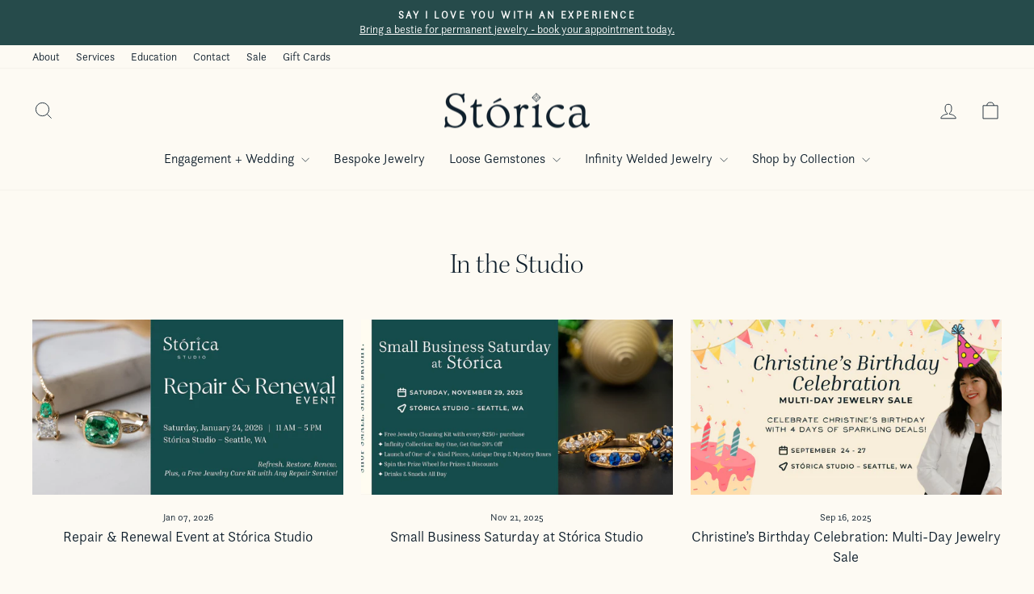

--- FILE ---
content_type: text/html; charset=utf-8
request_url: https://storicastudio.com/blogs/news
body_size: 51035
content:
<!doctype html>
<html class="no-js" lang="en" dir="ltr">
<head>
  <meta charset="utf-8">
  <meta http-equiv="X-UA-Compatible" content="IE=edge,chrome=1">
  <meta name="viewport" content="width=device-width,initial-scale=1">
  <meta name="theme-color" content="#264b4b">
  <meta name="google-site-verification" content="3iu2orQ_j3pFtUXB26jVcSe9PqTeX9yDwv7LAEfXhbE" />
  <link rel="canonical" href="https://storicastudio.com/blogs/news">
  <link rel="preconnect" href="https://cdn.shopify.com" crossorigin>
  <link rel="preconnect" href="https://fonts.shopifycdn.com" crossorigin>
  <link rel="dns-prefetch" href="https://productreviews.shopifycdn.com">
  <link rel="dns-prefetch" href="https://ajax.googleapis.com">
  <link rel="dns-prefetch" href="https://maps.googleapis.com">
  <link rel="dns-prefetch" href="https://maps.gstatic.com">
  <link rel="stylesheet" href="https://use.typekit.net/rxa8arl.css">

  <script src="//maxcdn.bootstrapcdn.com/bootstrap/3.3.7/js/bootstrap.min.js" type="text/javascript"></script>
  <link href="//maxcdn.bootstrapcdn.com/bootstrap/3.3.7/css/bootstrap.min.css" rel="stylesheet" type="text/css" media="all" />
  <link href="//maxcdn.bootstrapcdn.com/bootstrap/3.3.7/css/bootstrap-theme.min.css" rel="stylesheet" type="text/css" media="all" />

  <link rel="stylesheet" href="https://cdn.jsdelivr.net/npm/bootstrap@4.3.1/dist/css/bootstrap.min.css" integrity="sha384-ggOyR0iXCbMQv3Xipma34MD+dH/1fQ784/j6cY/iJTQUOhcWr7x9JvoRxT2MZw1T" crossorigin="anonymous"><link rel="shortcut icon" href="//storicastudio.com/cdn/shop/files/favicon_32x32_c7a74b17-f7b4-4308-b1a6-6d94caa3468a_32x32.png?v=1686677665" type="image/png" /><title>In the Studio
&ndash; Stórica Studio
</title>
<meta property="og:site_name" content="Stórica Studio">
  <meta property="og:url" content="https://storicastudio.com/blogs/news">
  <meta property="og:title" content="In the Studio">
  <meta property="og:type" content="website">
  <meta property="og:description" content="Discover custom engagement rings and fine jewelry at our Seattle studio. Ethically crafted by a woman-led team. Visit us to tell your love story."><meta property="og:image" content="http://storicastudio.com/cdn/shop/files/MADE_TO_ORDER-55_abfc95ff-e717-4460-88b9-64aad27cc31d.jpg?v=1749684522">
    <meta property="og:image:secure_url" content="https://storicastudio.com/cdn/shop/files/MADE_TO_ORDER-55_abfc95ff-e717-4460-88b9-64aad27cc31d.jpg?v=1749684522">
    <meta property="og:image:width" content="4925">
    <meta property="og:image:height" content="1918"><meta name="twitter:site" content="@">
  <meta name="twitter:card" content="summary_large_image">
  <meta name="twitter:title" content="In the Studio">
  <meta name="twitter:description" content="Discover custom engagement rings and fine jewelry at our Seattle studio. Ethically crafted by a woman-led team. Visit us to tell your love story.">
<style data-shopify>@font-face {
  font-family: "Tenor Sans";
  font-weight: 400;
  font-style: normal;
  font-display: swap;
  src: url("//storicastudio.com/cdn/fonts/tenor_sans/tenorsans_n4.966071a72c28462a9256039d3e3dc5b0cf314f65.woff2") format("woff2"),
       url("//storicastudio.com/cdn/fonts/tenor_sans/tenorsans_n4.2282841d948f9649ba5c3cad6ea46df268141820.woff") format("woff");
}

  @font-face {
  font-family: Outfit;
  font-weight: 300;
  font-style: normal;
  font-display: swap;
  src: url("//storicastudio.com/cdn/fonts/outfit/outfit_n3.8c97ae4c4fac7c2ea467a6dc784857f4de7e0e37.woff2") format("woff2"),
       url("//storicastudio.com/cdn/fonts/outfit/outfit_n3.b50a189ccde91f9bceee88f207c18c09f0b62a7b.woff") format("woff");
}


  @font-face {
  font-family: Outfit;
  font-weight: 600;
  font-style: normal;
  font-display: swap;
  src: url("//storicastudio.com/cdn/fonts/outfit/outfit_n6.dfcbaa80187851df2e8384061616a8eaa1702fdc.woff2") format("woff2"),
       url("//storicastudio.com/cdn/fonts/outfit/outfit_n6.88384e9fc3e36038624caccb938f24ea8008a91d.woff") format("woff");
}

  
  
</style><link href="//storicastudio.com/cdn/shop/t/42/assets/theme.css?v=66731146285485373101763083217" rel="stylesheet" type="text/css" media="all" />
<style data-shopify>:root {
    --typeHeaderPrimary: "Tenor Sans";
    --typeHeaderFallback: sans-serif;
    --typeHeaderSize: 36px;
    --typeHeaderWeight: 400;
    --typeHeaderLineHeight: 1;
    --typeHeaderSpacing: 0.0em;

    --typeBasePrimary:Outfit;
    --typeBaseFallback:sans-serif;
    --typeBaseSize: 16px;
    --typeBaseWeight: 300;
    --typeBaseSpacing: 0.0em;
    --typeBaseLineHeight: 1.4;
    --typeBaselineHeightMinus01: 1.3;

    --typeCollectionTitle: 20px;

    --iconWeight: 2px;
    --iconLinecaps: miter;

    
        --buttonRadius: 3px;
    

    --colorGridOverlayOpacity: 0.1;
    }

    .placeholder-content {
    background-image: linear-gradient(100deg, rgba(0,0,0,0) 40%, rgba(0, 0, 0, 0.0) 63%, rgba(0,0,0,0) 79%);
    }</style><link rel="preload" href="//storicastudio.com/cdn/shop/t/42/assets/custom.css?v=26740314663484084531763083145" as="style" onload="this.onload=null;this.rel='stylesheet'">
  <noscript><link rel="stylesheet" href="//storicastudio.com/cdn/shop/t/42/assets/custom.css?v=26740314663484084531763083145"></noscript>

  <script>
    document.documentElement.className = document.documentElement.className.replace('no-js', 'js');

    window.theme = window.theme || {};
    theme.routes = {
      home: "/",
      cart: "/cart.js",
      cartPage: "/cart",
      cartAdd: "/cart/add.js",
      cartChange: "/cart/change.js",
      search: "/search",
      predictiveSearch: "/search/suggest"
    };
    theme.strings = {
      soldOut: "Sold Out",
      unavailable: "Unavailable",
      inStockLabel: "In stock, ready to ship",
      oneStockLabel: "Low stock - [count] item left",
      otherStockLabel: "Low stock - [count] items left",
      willNotShipUntil: "Ready to ship [date]",
      willBeInStockAfter: "Back in stock [date]",
      waitingForStock: "Inventory on the way",
      savePrice: "Save [saved_amount]",
      cartEmpty: "Your cart is currently empty.",
      cartTermsConfirmation: "You must agree with the terms and conditions of sales to check out",
      searchCollections: "Collections",
      searchPages: "Pages",
      searchArticles: "Articles",
      productFrom: "from ",
      maxQuantity: "You can only have [quantity] of [title] in your cart."
    };
    theme.settings = {
      cartType: "page",
      isCustomerTemplate: false,
      moneyFormat: "$ {{amount}}",
      saveType: "dollar",
      productImageSize: "natural",
      productImageCover: false,
      predictiveSearch: true,
      predictiveSearchType: null,
      predictiveSearchVendor: false,
      predictiveSearchPrice: false,
      quickView: false,
      themeName: 'Impulse',
      themeVersion: "7.5.2"
    };
  </script>

  <script>window.performance && window.performance.mark && window.performance.mark('shopify.content_for_header.start');</script><meta name="facebook-domain-verification" content="1cvramfza0lpdmxlaldn4jsnogkr5u">
<meta name="google-site-verification" content="iKjCrb30Dobw1NquOo6GvDzwpGC-geBlePWZqcVuvWk">
<meta id="shopify-digital-wallet" name="shopify-digital-wallet" content="/11182618/digital_wallets/dialog">
<meta name="shopify-checkout-api-token" content="64eac722118ac58b8bd515cfd3259b55">
<meta id="in-context-paypal-metadata" data-shop-id="11182618" data-venmo-supported="false" data-environment="production" data-locale="en_US" data-paypal-v4="true" data-currency="USD">
<link rel="alternate" type="application/atom+xml" title="Feed" href="/blogs/news.atom" />
<link rel="next" href="/blogs/news?page=2">
<script async="async" src="/checkouts/internal/preloads.js?locale=en-US"></script>
<link rel="preconnect" href="https://shop.app" crossorigin="anonymous">
<script async="async" src="https://shop.app/checkouts/internal/preloads.js?locale=en-US&shop_id=11182618" crossorigin="anonymous"></script>
<script id="apple-pay-shop-capabilities" type="application/json">{"shopId":11182618,"countryCode":"US","currencyCode":"USD","merchantCapabilities":["supports3DS"],"merchantId":"gid:\/\/shopify\/Shop\/11182618","merchantName":"Stórica Studio","requiredBillingContactFields":["postalAddress","email"],"requiredShippingContactFields":["postalAddress","email"],"shippingType":"shipping","supportedNetworks":["visa","masterCard","amex","discover","elo","jcb"],"total":{"type":"pending","label":"Stórica Studio","amount":"1.00"},"shopifyPaymentsEnabled":true,"supportsSubscriptions":true}</script>
<script id="shopify-features" type="application/json">{"accessToken":"64eac722118ac58b8bd515cfd3259b55","betas":["rich-media-storefront-analytics"],"domain":"storicastudio.com","predictiveSearch":true,"shopId":11182618,"locale":"en"}</script>
<script>var Shopify = Shopify || {};
Shopify.shop = "silverandsalt.myshopify.com";
Shopify.locale = "en";
Shopify.currency = {"active":"USD","rate":"1.0"};
Shopify.country = "US";
Shopify.theme = {"name":"Cart Fix","id":147468615852,"schema_name":"Impulse","schema_version":"7.5.2","theme_store_id":null,"role":"main"};
Shopify.theme.handle = "null";
Shopify.theme.style = {"id":null,"handle":null};
Shopify.cdnHost = "storicastudio.com/cdn";
Shopify.routes = Shopify.routes || {};
Shopify.routes.root = "/";</script>
<script type="module">!function(o){(o.Shopify=o.Shopify||{}).modules=!0}(window);</script>
<script>!function(o){function n(){var o=[];function n(){o.push(Array.prototype.slice.apply(arguments))}return n.q=o,n}var t=o.Shopify=o.Shopify||{};t.loadFeatures=n(),t.autoloadFeatures=n()}(window);</script>
<script>
  window.ShopifyPay = window.ShopifyPay || {};
  window.ShopifyPay.apiHost = "shop.app\/pay";
  window.ShopifyPay.redirectState = null;
</script>
<script id="shop-js-analytics" type="application/json">{"pageType":"blog"}</script>
<script defer="defer" async type="module" src="//storicastudio.com/cdn/shopifycloud/shop-js/modules/v2/client.init-shop-cart-sync_BT-GjEfc.en.esm.js"></script>
<script defer="defer" async type="module" src="//storicastudio.com/cdn/shopifycloud/shop-js/modules/v2/chunk.common_D58fp_Oc.esm.js"></script>
<script defer="defer" async type="module" src="//storicastudio.com/cdn/shopifycloud/shop-js/modules/v2/chunk.modal_xMitdFEc.esm.js"></script>
<script type="module">
  await import("//storicastudio.com/cdn/shopifycloud/shop-js/modules/v2/client.init-shop-cart-sync_BT-GjEfc.en.esm.js");
await import("//storicastudio.com/cdn/shopifycloud/shop-js/modules/v2/chunk.common_D58fp_Oc.esm.js");
await import("//storicastudio.com/cdn/shopifycloud/shop-js/modules/v2/chunk.modal_xMitdFEc.esm.js");

  window.Shopify.SignInWithShop?.initShopCartSync?.({"fedCMEnabled":true,"windoidEnabled":true});

</script>
<script>
  window.Shopify = window.Shopify || {};
  if (!window.Shopify.featureAssets) window.Shopify.featureAssets = {};
  window.Shopify.featureAssets['shop-js'] = {"shop-cart-sync":["modules/v2/client.shop-cart-sync_DZOKe7Ll.en.esm.js","modules/v2/chunk.common_D58fp_Oc.esm.js","modules/v2/chunk.modal_xMitdFEc.esm.js"],"init-fed-cm":["modules/v2/client.init-fed-cm_B6oLuCjv.en.esm.js","modules/v2/chunk.common_D58fp_Oc.esm.js","modules/v2/chunk.modal_xMitdFEc.esm.js"],"shop-cash-offers":["modules/v2/client.shop-cash-offers_D2sdYoxE.en.esm.js","modules/v2/chunk.common_D58fp_Oc.esm.js","modules/v2/chunk.modal_xMitdFEc.esm.js"],"shop-login-button":["modules/v2/client.shop-login-button_QeVjl5Y3.en.esm.js","modules/v2/chunk.common_D58fp_Oc.esm.js","modules/v2/chunk.modal_xMitdFEc.esm.js"],"pay-button":["modules/v2/client.pay-button_DXTOsIq6.en.esm.js","modules/v2/chunk.common_D58fp_Oc.esm.js","modules/v2/chunk.modal_xMitdFEc.esm.js"],"shop-button":["modules/v2/client.shop-button_DQZHx9pm.en.esm.js","modules/v2/chunk.common_D58fp_Oc.esm.js","modules/v2/chunk.modal_xMitdFEc.esm.js"],"avatar":["modules/v2/client.avatar_BTnouDA3.en.esm.js"],"init-windoid":["modules/v2/client.init-windoid_CR1B-cfM.en.esm.js","modules/v2/chunk.common_D58fp_Oc.esm.js","modules/v2/chunk.modal_xMitdFEc.esm.js"],"init-shop-for-new-customer-accounts":["modules/v2/client.init-shop-for-new-customer-accounts_C_vY_xzh.en.esm.js","modules/v2/client.shop-login-button_QeVjl5Y3.en.esm.js","modules/v2/chunk.common_D58fp_Oc.esm.js","modules/v2/chunk.modal_xMitdFEc.esm.js"],"init-shop-email-lookup-coordinator":["modules/v2/client.init-shop-email-lookup-coordinator_BI7n9ZSv.en.esm.js","modules/v2/chunk.common_D58fp_Oc.esm.js","modules/v2/chunk.modal_xMitdFEc.esm.js"],"init-shop-cart-sync":["modules/v2/client.init-shop-cart-sync_BT-GjEfc.en.esm.js","modules/v2/chunk.common_D58fp_Oc.esm.js","modules/v2/chunk.modal_xMitdFEc.esm.js"],"shop-toast-manager":["modules/v2/client.shop-toast-manager_DiYdP3xc.en.esm.js","modules/v2/chunk.common_D58fp_Oc.esm.js","modules/v2/chunk.modal_xMitdFEc.esm.js"],"init-customer-accounts":["modules/v2/client.init-customer-accounts_D9ZNqS-Q.en.esm.js","modules/v2/client.shop-login-button_QeVjl5Y3.en.esm.js","modules/v2/chunk.common_D58fp_Oc.esm.js","modules/v2/chunk.modal_xMitdFEc.esm.js"],"init-customer-accounts-sign-up":["modules/v2/client.init-customer-accounts-sign-up_iGw4briv.en.esm.js","modules/v2/client.shop-login-button_QeVjl5Y3.en.esm.js","modules/v2/chunk.common_D58fp_Oc.esm.js","modules/v2/chunk.modal_xMitdFEc.esm.js"],"shop-follow-button":["modules/v2/client.shop-follow-button_CqMgW2wH.en.esm.js","modules/v2/chunk.common_D58fp_Oc.esm.js","modules/v2/chunk.modal_xMitdFEc.esm.js"],"checkout-modal":["modules/v2/client.checkout-modal_xHeaAweL.en.esm.js","modules/v2/chunk.common_D58fp_Oc.esm.js","modules/v2/chunk.modal_xMitdFEc.esm.js"],"shop-login":["modules/v2/client.shop-login_D91U-Q7h.en.esm.js","modules/v2/chunk.common_D58fp_Oc.esm.js","modules/v2/chunk.modal_xMitdFEc.esm.js"],"lead-capture":["modules/v2/client.lead-capture_BJmE1dJe.en.esm.js","modules/v2/chunk.common_D58fp_Oc.esm.js","modules/v2/chunk.modal_xMitdFEc.esm.js"],"payment-terms":["modules/v2/client.payment-terms_Ci9AEqFq.en.esm.js","modules/v2/chunk.common_D58fp_Oc.esm.js","modules/v2/chunk.modal_xMitdFEc.esm.js"]};
</script>
<script>(function() {
  var isLoaded = false;
  function asyncLoad() {
    if (isLoaded) return;
    isLoaded = true;
    var urls = ["https:\/\/cdn.nfcube.com\/instafeed-47ec7b0b1666a71c7fa9e0b9b8026954.js?shop=silverandsalt.myshopify.com","https:\/\/cdn.shopify.com\/s\/files\/1\/1118\/2618\/t\/32\/assets\/affirmShopify.js?v=1699912928\u0026shop=silverandsalt.myshopify.com","https:\/\/str.rise-ai.com\/?shop=silverandsalt.myshopify.com","https:\/\/strn.rise-ai.com\/?shop=silverandsalt.myshopify.com"];
    for (var i = 0; i < urls.length; i++) {
      var s = document.createElement('script');
      s.type = 'text/javascript';
      s.async = true;
      s.src = urls[i];
      var x = document.getElementsByTagName('script')[0];
      x.parentNode.insertBefore(s, x);
    }
  };
  if(window.attachEvent) {
    window.attachEvent('onload', asyncLoad);
  } else {
    window.addEventListener('load', asyncLoad, false);
  }
})();</script>
<script id="__st">var __st={"a":11182618,"offset":-28800,"reqid":"1a6876a7-3545-4302-8182-bd2a53f607e0-1769096581","pageurl":"storicastudio.com\/blogs\/news","s":"blogs-47813763","u":"cc88a2436940","p":"blog","rtyp":"blog","rid":47813763};</script>
<script>window.ShopifyPaypalV4VisibilityTracking = true;</script>
<script id="captcha-bootstrap">!function(){'use strict';const t='contact',e='account',n='new_comment',o=[[t,t],['blogs',n],['comments',n],[t,'customer']],c=[[e,'customer_login'],[e,'guest_login'],[e,'recover_customer_password'],[e,'create_customer']],r=t=>t.map((([t,e])=>`form[action*='/${t}']:not([data-nocaptcha='true']) input[name='form_type'][value='${e}']`)).join(','),a=t=>()=>t?[...document.querySelectorAll(t)].map((t=>t.form)):[];function s(){const t=[...o],e=r(t);return a(e)}const i='password',u='form_key',d=['recaptcha-v3-token','g-recaptcha-response','h-captcha-response',i],f=()=>{try{return window.sessionStorage}catch{return}},m='__shopify_v',_=t=>t.elements[u];function p(t,e,n=!1){try{const o=window.sessionStorage,c=JSON.parse(o.getItem(e)),{data:r}=function(t){const{data:e,action:n}=t;return t[m]||n?{data:e,action:n}:{data:t,action:n}}(c);for(const[e,n]of Object.entries(r))t.elements[e]&&(t.elements[e].value=n);n&&o.removeItem(e)}catch(o){console.error('form repopulation failed',{error:o})}}const l='form_type',E='cptcha';function T(t){t.dataset[E]=!0}const w=window,h=w.document,L='Shopify',v='ce_forms',y='captcha';let A=!1;((t,e)=>{const n=(g='f06e6c50-85a8-45c8-87d0-21a2b65856fe',I='https://cdn.shopify.com/shopifycloud/storefront-forms-hcaptcha/ce_storefront_forms_captcha_hcaptcha.v1.5.2.iife.js',D={infoText:'Protected by hCaptcha',privacyText:'Privacy',termsText:'Terms'},(t,e,n)=>{const o=w[L][v],c=o.bindForm;if(c)return c(t,g,e,D).then(n);var r;o.q.push([[t,g,e,D],n]),r=I,A||(h.body.append(Object.assign(h.createElement('script'),{id:'captcha-provider',async:!0,src:r})),A=!0)});var g,I,D;w[L]=w[L]||{},w[L][v]=w[L][v]||{},w[L][v].q=[],w[L][y]=w[L][y]||{},w[L][y].protect=function(t,e){n(t,void 0,e),T(t)},Object.freeze(w[L][y]),function(t,e,n,w,h,L){const[v,y,A,g]=function(t,e,n){const i=e?o:[],u=t?c:[],d=[...i,...u],f=r(d),m=r(i),_=r(d.filter((([t,e])=>n.includes(e))));return[a(f),a(m),a(_),s()]}(w,h,L),I=t=>{const e=t.target;return e instanceof HTMLFormElement?e:e&&e.form},D=t=>v().includes(t);t.addEventListener('submit',(t=>{const e=I(t);if(!e)return;const n=D(e)&&!e.dataset.hcaptchaBound&&!e.dataset.recaptchaBound,o=_(e),c=g().includes(e)&&(!o||!o.value);(n||c)&&t.preventDefault(),c&&!n&&(function(t){try{if(!f())return;!function(t){const e=f();if(!e)return;const n=_(t);if(!n)return;const o=n.value;o&&e.removeItem(o)}(t);const e=Array.from(Array(32),(()=>Math.random().toString(36)[2])).join('');!function(t,e){_(t)||t.append(Object.assign(document.createElement('input'),{type:'hidden',name:u})),t.elements[u].value=e}(t,e),function(t,e){const n=f();if(!n)return;const o=[...t.querySelectorAll(`input[type='${i}']`)].map((({name:t})=>t)),c=[...d,...o],r={};for(const[a,s]of new FormData(t).entries())c.includes(a)||(r[a]=s);n.setItem(e,JSON.stringify({[m]:1,action:t.action,data:r}))}(t,e)}catch(e){console.error('failed to persist form',e)}}(e),e.submit())}));const S=(t,e)=>{t&&!t.dataset[E]&&(n(t,e.some((e=>e===t))),T(t))};for(const o of['focusin','change'])t.addEventListener(o,(t=>{const e=I(t);D(e)&&S(e,y())}));const B=e.get('form_key'),M=e.get(l),P=B&&M;t.addEventListener('DOMContentLoaded',(()=>{const t=y();if(P)for(const e of t)e.elements[l].value===M&&p(e,B);[...new Set([...A(),...v().filter((t=>'true'===t.dataset.shopifyCaptcha))])].forEach((e=>S(e,t)))}))}(h,new URLSearchParams(w.location.search),n,t,e,['guest_login'])})(!0,!0)}();</script>
<script integrity="sha256-4kQ18oKyAcykRKYeNunJcIwy7WH5gtpwJnB7kiuLZ1E=" data-source-attribution="shopify.loadfeatures" defer="defer" src="//storicastudio.com/cdn/shopifycloud/storefront/assets/storefront/load_feature-a0a9edcb.js" crossorigin="anonymous"></script>
<script crossorigin="anonymous" defer="defer" src="//storicastudio.com/cdn/shopifycloud/storefront/assets/shopify_pay/storefront-65b4c6d7.js?v=20250812"></script>
<script data-source-attribution="shopify.dynamic_checkout.dynamic.init">var Shopify=Shopify||{};Shopify.PaymentButton=Shopify.PaymentButton||{isStorefrontPortableWallets:!0,init:function(){window.Shopify.PaymentButton.init=function(){};var t=document.createElement("script");t.src="https://storicastudio.com/cdn/shopifycloud/portable-wallets/latest/portable-wallets.en.js",t.type="module",document.head.appendChild(t)}};
</script>
<script data-source-attribution="shopify.dynamic_checkout.buyer_consent">
  function portableWalletsHideBuyerConsent(e){var t=document.getElementById("shopify-buyer-consent"),n=document.getElementById("shopify-subscription-policy-button");t&&n&&(t.classList.add("hidden"),t.setAttribute("aria-hidden","true"),n.removeEventListener("click",e))}function portableWalletsShowBuyerConsent(e){var t=document.getElementById("shopify-buyer-consent"),n=document.getElementById("shopify-subscription-policy-button");t&&n&&(t.classList.remove("hidden"),t.removeAttribute("aria-hidden"),n.addEventListener("click",e))}window.Shopify?.PaymentButton&&(window.Shopify.PaymentButton.hideBuyerConsent=portableWalletsHideBuyerConsent,window.Shopify.PaymentButton.showBuyerConsent=portableWalletsShowBuyerConsent);
</script>
<script data-source-attribution="shopify.dynamic_checkout.cart.bootstrap">document.addEventListener("DOMContentLoaded",(function(){function t(){return document.querySelector("shopify-accelerated-checkout-cart, shopify-accelerated-checkout")}if(t())Shopify.PaymentButton.init();else{new MutationObserver((function(e,n){t()&&(Shopify.PaymentButton.init(),n.disconnect())})).observe(document.body,{childList:!0,subtree:!0})}}));
</script>
<link id="shopify-accelerated-checkout-styles" rel="stylesheet" media="screen" href="https://storicastudio.com/cdn/shopifycloud/portable-wallets/latest/accelerated-checkout-backwards-compat.css" crossorigin="anonymous">
<style id="shopify-accelerated-checkout-cart">
        #shopify-buyer-consent {
  margin-top: 1em;
  display: inline-block;
  width: 100%;
}

#shopify-buyer-consent.hidden {
  display: none;
}

#shopify-subscription-policy-button {
  background: none;
  border: none;
  padding: 0;
  text-decoration: underline;
  font-size: inherit;
  cursor: pointer;
}

#shopify-subscription-policy-button::before {
  box-shadow: none;
}

      </style>

<script>window.performance && window.performance.mark && window.performance.mark('shopify.content_for_header.end');</script>

  <!-- Affirm -->
  <script>
  _affirm_config = {
     public_api_key:  "LRWEEBPT547UNSVQ",
     script:          "https://cdn1.affirm.com/js/v2/affirm.js",
     session_id:      "YOUR_VISITOR_SESSION_ID"
  };
  (function(l,g,m,e,a,f,b){var d,c=l[m]||{},h=document.createElement(f),n=document.getElementsByTagName(f)[0],k=function(a,b,c){return function(){a[b]._.push([c,arguments])}};c[e]=k(c,e,"set");d=c[e];c[a]={};c[a]._=[];d._=[];c[a][b]=k(c,a,b);a=0;for(b="set add save post open empty reset on off trigger ready setProduct".split(" ");a<b.length;a++)d[b[a]]=k(c,e,b[a]);a=0;for(b=["get","token","url","items"];a<b.length;a++)d[b[a]]=function(){};h.async=!0;h.src=g[f];n.parentNode.insertBefore(h,n);delete g[f];d(g);l[m]=c})(window,_affirm_config,"affirm","checkout","ui","script","ready");
  // Use your live public API Key and https://cdn1.affirm.com/js/v2/affirm.js script to point to Affirm production environment.
  </script>
  <!-- End Affirm -->

  <script src="//storicastudio.com/cdn/shop/t/42/assets/vendor-scripts-v11.js" defer="defer"></script><script src="//storicastudio.com/cdn/shop/t/42/assets/theme.js?v=93903464281713077971763146558" defer="defer"></script>


    

  <!-- "snippets/shogun-head.liquid" was not rendered, the associated app was uninstalled -->




<!-- Google tag (gtag.js) -->
<script async src="https://www.googletagmanager.com/gtag/js?id=AW-997069086"></script>
<script>
window.dataLayer = window.dataLayer || [];
function gtag(){dataLayer.push(arguments);}
gtag('js', new Date());
gtag('config', 'AW-997069086');
</script>

<!-- Meta Pixel Code -->
<script>
!function(f,b,e,v,n,t,s)
{if(f.fbq)return;n=f.fbq=function(){n.callMethod?
n.callMethod.apply(n,arguments):n.queue.push(arguments)};
if(!f._fbq)f._fbq=n;n.push=n;n.loaded=!0;n.version='2.0';
n.queue=[];t=b.createElement(e);t.async=!0;
t.src=v;s=b.getElementsByTagName(e)[0];
s.parentNode.insertBefore(t,s)}(window, document,'script',
'https://connect.facebook.net/en_US/fbevents.js');
fbq('init', '706326482802439');
fbq('track', 'PageView');
</script>
<noscript><img height="1" width="1" style="display:none"
src="https://www.facebook.com/tr?id=706326482802439&ev=PageView&noscript=1"
/></noscript>
<!-- End Meta Pixel Code -->









<link href="https://monorail-edge.shopifysvc.com" rel="dns-prefetch">
<script>(function(){if ("sendBeacon" in navigator && "performance" in window) {try {var session_token_from_headers = performance.getEntriesByType('navigation')[0].serverTiming.find(x => x.name == '_s').description;} catch {var session_token_from_headers = undefined;}var session_cookie_matches = document.cookie.match(/_shopify_s=([^;]*)/);var session_token_from_cookie = session_cookie_matches && session_cookie_matches.length === 2 ? session_cookie_matches[1] : "";var session_token = session_token_from_headers || session_token_from_cookie || "";function handle_abandonment_event(e) {var entries = performance.getEntries().filter(function(entry) {return /monorail-edge.shopifysvc.com/.test(entry.name);});if (!window.abandonment_tracked && entries.length === 0) {window.abandonment_tracked = true;var currentMs = Date.now();var navigation_start = performance.timing.navigationStart;var payload = {shop_id: 11182618,url: window.location.href,navigation_start,duration: currentMs - navigation_start,session_token,page_type: "blog"};window.navigator.sendBeacon("https://monorail-edge.shopifysvc.com/v1/produce", JSON.stringify({schema_id: "online_store_buyer_site_abandonment/1.1",payload: payload,metadata: {event_created_at_ms: currentMs,event_sent_at_ms: currentMs}}));}}window.addEventListener('pagehide', handle_abandonment_event);}}());</script>
<script id="web-pixels-manager-setup">(function e(e,d,r,n,o){if(void 0===o&&(o={}),!Boolean(null===(a=null===(i=window.Shopify)||void 0===i?void 0:i.analytics)||void 0===a?void 0:a.replayQueue)){var i,a;window.Shopify=window.Shopify||{};var t=window.Shopify;t.analytics=t.analytics||{};var s=t.analytics;s.replayQueue=[],s.publish=function(e,d,r){return s.replayQueue.push([e,d,r]),!0};try{self.performance.mark("wpm:start")}catch(e){}var l=function(){var e={modern:/Edge?\/(1{2}[4-9]|1[2-9]\d|[2-9]\d{2}|\d{4,})\.\d+(\.\d+|)|Firefox\/(1{2}[4-9]|1[2-9]\d|[2-9]\d{2}|\d{4,})\.\d+(\.\d+|)|Chrom(ium|e)\/(9{2}|\d{3,})\.\d+(\.\d+|)|(Maci|X1{2}).+ Version\/(15\.\d+|(1[6-9]|[2-9]\d|\d{3,})\.\d+)([,.]\d+|)( \(\w+\)|)( Mobile\/\w+|) Safari\/|Chrome.+OPR\/(9{2}|\d{3,})\.\d+\.\d+|(CPU[ +]OS|iPhone[ +]OS|CPU[ +]iPhone|CPU IPhone OS|CPU iPad OS)[ +]+(15[._]\d+|(1[6-9]|[2-9]\d|\d{3,})[._]\d+)([._]\d+|)|Android:?[ /-](13[3-9]|1[4-9]\d|[2-9]\d{2}|\d{4,})(\.\d+|)(\.\d+|)|Android.+Firefox\/(13[5-9]|1[4-9]\d|[2-9]\d{2}|\d{4,})\.\d+(\.\d+|)|Android.+Chrom(ium|e)\/(13[3-9]|1[4-9]\d|[2-9]\d{2}|\d{4,})\.\d+(\.\d+|)|SamsungBrowser\/([2-9]\d|\d{3,})\.\d+/,legacy:/Edge?\/(1[6-9]|[2-9]\d|\d{3,})\.\d+(\.\d+|)|Firefox\/(5[4-9]|[6-9]\d|\d{3,})\.\d+(\.\d+|)|Chrom(ium|e)\/(5[1-9]|[6-9]\d|\d{3,})\.\d+(\.\d+|)([\d.]+$|.*Safari\/(?![\d.]+ Edge\/[\d.]+$))|(Maci|X1{2}).+ Version\/(10\.\d+|(1[1-9]|[2-9]\d|\d{3,})\.\d+)([,.]\d+|)( \(\w+\)|)( Mobile\/\w+|) Safari\/|Chrome.+OPR\/(3[89]|[4-9]\d|\d{3,})\.\d+\.\d+|(CPU[ +]OS|iPhone[ +]OS|CPU[ +]iPhone|CPU IPhone OS|CPU iPad OS)[ +]+(10[._]\d+|(1[1-9]|[2-9]\d|\d{3,})[._]\d+)([._]\d+|)|Android:?[ /-](13[3-9]|1[4-9]\d|[2-9]\d{2}|\d{4,})(\.\d+|)(\.\d+|)|Mobile Safari.+OPR\/([89]\d|\d{3,})\.\d+\.\d+|Android.+Firefox\/(13[5-9]|1[4-9]\d|[2-9]\d{2}|\d{4,})\.\d+(\.\d+|)|Android.+Chrom(ium|e)\/(13[3-9]|1[4-9]\d|[2-9]\d{2}|\d{4,})\.\d+(\.\d+|)|Android.+(UC? ?Browser|UCWEB|U3)[ /]?(15\.([5-9]|\d{2,})|(1[6-9]|[2-9]\d|\d{3,})\.\d+)\.\d+|SamsungBrowser\/(5\.\d+|([6-9]|\d{2,})\.\d+)|Android.+MQ{2}Browser\/(14(\.(9|\d{2,})|)|(1[5-9]|[2-9]\d|\d{3,})(\.\d+|))(\.\d+|)|K[Aa][Ii]OS\/(3\.\d+|([4-9]|\d{2,})\.\d+)(\.\d+|)/},d=e.modern,r=e.legacy,n=navigator.userAgent;return n.match(d)?"modern":n.match(r)?"legacy":"unknown"}(),u="modern"===l?"modern":"legacy",c=(null!=n?n:{modern:"",legacy:""})[u],f=function(e){return[e.baseUrl,"/wpm","/b",e.hashVersion,"modern"===e.buildTarget?"m":"l",".js"].join("")}({baseUrl:d,hashVersion:r,buildTarget:u}),m=function(e){var d=e.version,r=e.bundleTarget,n=e.surface,o=e.pageUrl,i=e.monorailEndpoint;return{emit:function(e){var a=e.status,t=e.errorMsg,s=(new Date).getTime(),l=JSON.stringify({metadata:{event_sent_at_ms:s},events:[{schema_id:"web_pixels_manager_load/3.1",payload:{version:d,bundle_target:r,page_url:o,status:a,surface:n,error_msg:t},metadata:{event_created_at_ms:s}}]});if(!i)return console&&console.warn&&console.warn("[Web Pixels Manager] No Monorail endpoint provided, skipping logging."),!1;try{return self.navigator.sendBeacon.bind(self.navigator)(i,l)}catch(e){}var u=new XMLHttpRequest;try{return u.open("POST",i,!0),u.setRequestHeader("Content-Type","text/plain"),u.send(l),!0}catch(e){return console&&console.warn&&console.warn("[Web Pixels Manager] Got an unhandled error while logging to Monorail."),!1}}}}({version:r,bundleTarget:l,surface:e.surface,pageUrl:self.location.href,monorailEndpoint:e.monorailEndpoint});try{o.browserTarget=l,function(e){var d=e.src,r=e.async,n=void 0===r||r,o=e.onload,i=e.onerror,a=e.sri,t=e.scriptDataAttributes,s=void 0===t?{}:t,l=document.createElement("script"),u=document.querySelector("head"),c=document.querySelector("body");if(l.async=n,l.src=d,a&&(l.integrity=a,l.crossOrigin="anonymous"),s)for(var f in s)if(Object.prototype.hasOwnProperty.call(s,f))try{l.dataset[f]=s[f]}catch(e){}if(o&&l.addEventListener("load",o),i&&l.addEventListener("error",i),u)u.appendChild(l);else{if(!c)throw new Error("Did not find a head or body element to append the script");c.appendChild(l)}}({src:f,async:!0,onload:function(){if(!function(){var e,d;return Boolean(null===(d=null===(e=window.Shopify)||void 0===e?void 0:e.analytics)||void 0===d?void 0:d.initialized)}()){var d=window.webPixelsManager.init(e)||void 0;if(d){var r=window.Shopify.analytics;r.replayQueue.forEach((function(e){var r=e[0],n=e[1],o=e[2];d.publishCustomEvent(r,n,o)})),r.replayQueue=[],r.publish=d.publishCustomEvent,r.visitor=d.visitor,r.initialized=!0}}},onerror:function(){return m.emit({status:"failed",errorMsg:"".concat(f," has failed to load")})},sri:function(e){var d=/^sha384-[A-Za-z0-9+/=]+$/;return"string"==typeof e&&d.test(e)}(c)?c:"",scriptDataAttributes:o}),m.emit({status:"loading"})}catch(e){m.emit({status:"failed",errorMsg:(null==e?void 0:e.message)||"Unknown error"})}}})({shopId: 11182618,storefrontBaseUrl: "https://storicastudio.com",extensionsBaseUrl: "https://extensions.shopifycdn.com/cdn/shopifycloud/web-pixels-manager",monorailEndpoint: "https://monorail-edge.shopifysvc.com/unstable/produce_batch",surface: "storefront-renderer",enabledBetaFlags: ["2dca8a86"],webPixelsConfigList: [{"id":"1676312748","configuration":"{\"accountID\":\"K8qijr\",\"webPixelConfig\":\"eyJlbmFibGVBZGRlZFRvQ2FydEV2ZW50cyI6IHRydWV9\"}","eventPayloadVersion":"v1","runtimeContext":"STRICT","scriptVersion":"524f6c1ee37bacdca7657a665bdca589","type":"APP","apiClientId":123074,"privacyPurposes":["ANALYTICS","MARKETING"],"dataSharingAdjustments":{"protectedCustomerApprovalScopes":["read_customer_address","read_customer_email","read_customer_name","read_customer_personal_data","read_customer_phone"]}},{"id":"485654700","configuration":"{\"config\":\"{\\\"pixel_id\\\":\\\"G-6MRMY2S5XD\\\",\\\"google_tag_ids\\\":[\\\"G-6MRMY2S5XD\\\",\\\"AW-997069086\\\",\\\"GT-5TJMN68M\\\"],\\\"target_country\\\":\\\"US\\\",\\\"gtag_events\\\":[{\\\"type\\\":\\\"search\\\",\\\"action_label\\\":[\\\"G-6MRMY2S5XD\\\",\\\"AW-997069086\\\/3zjiCNWr8coZEJ6iuNsD\\\"]},{\\\"type\\\":\\\"begin_checkout\\\",\\\"action_label\\\":[\\\"G-6MRMY2S5XD\\\",\\\"AW-997069086\\\/a7RuCNur8coZEJ6iuNsD\\\"]},{\\\"type\\\":\\\"view_item\\\",\\\"action_label\\\":[\\\"G-6MRMY2S5XD\\\",\\\"AW-997069086\\\/dwFlCNKr8coZEJ6iuNsD\\\",\\\"MC-MELTFNHQZQ\\\"]},{\\\"type\\\":\\\"purchase\\\",\\\"action_label\\\":[\\\"G-6MRMY2S5XD\\\",\\\"AW-997069086\\\/IO_wCMyr8coZEJ6iuNsD\\\",\\\"MC-MELTFNHQZQ\\\"]},{\\\"type\\\":\\\"page_view\\\",\\\"action_label\\\":[\\\"G-6MRMY2S5XD\\\",\\\"AW-997069086\\\/-EQlCM-r8coZEJ6iuNsD\\\",\\\"MC-MELTFNHQZQ\\\"]},{\\\"type\\\":\\\"add_payment_info\\\",\\\"action_label\\\":[\\\"G-6MRMY2S5XD\\\",\\\"AW-997069086\\\/vtl6CN6r8coZEJ6iuNsD\\\"]},{\\\"type\\\":\\\"add_to_cart\\\",\\\"action_label\\\":[\\\"G-6MRMY2S5XD\\\",\\\"AW-997069086\\\/rCHUCNir8coZEJ6iuNsD\\\"]}],\\\"enable_monitoring_mode\\\":false}\"}","eventPayloadVersion":"v1","runtimeContext":"OPEN","scriptVersion":"b2a88bafab3e21179ed38636efcd8a93","type":"APP","apiClientId":1780363,"privacyPurposes":[],"dataSharingAdjustments":{"protectedCustomerApprovalScopes":["read_customer_address","read_customer_email","read_customer_name","read_customer_personal_data","read_customer_phone"]}},{"id":"51904684","configuration":"{\"tagID\":\"2612687174903\"}","eventPayloadVersion":"v1","runtimeContext":"STRICT","scriptVersion":"18031546ee651571ed29edbe71a3550b","type":"APP","apiClientId":3009811,"privacyPurposes":["ANALYTICS","MARKETING","SALE_OF_DATA"],"dataSharingAdjustments":{"protectedCustomerApprovalScopes":["read_customer_address","read_customer_email","read_customer_name","read_customer_personal_data","read_customer_phone"]}},{"id":"shopify-app-pixel","configuration":"{}","eventPayloadVersion":"v1","runtimeContext":"STRICT","scriptVersion":"0450","apiClientId":"shopify-pixel","type":"APP","privacyPurposes":["ANALYTICS","MARKETING"]},{"id":"shopify-custom-pixel","eventPayloadVersion":"v1","runtimeContext":"LAX","scriptVersion":"0450","apiClientId":"shopify-pixel","type":"CUSTOM","privacyPurposes":["ANALYTICS","MARKETING"]}],isMerchantRequest: false,initData: {"shop":{"name":"Stórica Studio","paymentSettings":{"currencyCode":"USD"},"myshopifyDomain":"silverandsalt.myshopify.com","countryCode":"US","storefrontUrl":"https:\/\/storicastudio.com"},"customer":null,"cart":null,"checkout":null,"productVariants":[],"purchasingCompany":null},},"https://storicastudio.com/cdn","fcfee988w5aeb613cpc8e4bc33m6693e112",{"modern":"","legacy":""},{"shopId":"11182618","storefrontBaseUrl":"https:\/\/storicastudio.com","extensionBaseUrl":"https:\/\/extensions.shopifycdn.com\/cdn\/shopifycloud\/web-pixels-manager","surface":"storefront-renderer","enabledBetaFlags":"[\"2dca8a86\"]","isMerchantRequest":"false","hashVersion":"fcfee988w5aeb613cpc8e4bc33m6693e112","publish":"custom","events":"[[\"page_viewed\",{}]]"});</script><script>
  window.ShopifyAnalytics = window.ShopifyAnalytics || {};
  window.ShopifyAnalytics.meta = window.ShopifyAnalytics.meta || {};
  window.ShopifyAnalytics.meta.currency = 'USD';
  var meta = {"page":{"pageType":"blog","resourceType":"blog","resourceId":47813763,"requestId":"1a6876a7-3545-4302-8182-bd2a53f607e0-1769096581"}};
  for (var attr in meta) {
    window.ShopifyAnalytics.meta[attr] = meta[attr];
  }
</script>
<script class="analytics">
  (function () {
    var customDocumentWrite = function(content) {
      var jquery = null;

      if (window.jQuery) {
        jquery = window.jQuery;
      } else if (window.Checkout && window.Checkout.$) {
        jquery = window.Checkout.$;
      }

      if (jquery) {
        jquery('body').append(content);
      }
    };

    var hasLoggedConversion = function(token) {
      if (token) {
        return document.cookie.indexOf('loggedConversion=' + token) !== -1;
      }
      return false;
    }

    var setCookieIfConversion = function(token) {
      if (token) {
        var twoMonthsFromNow = new Date(Date.now());
        twoMonthsFromNow.setMonth(twoMonthsFromNow.getMonth() + 2);

        document.cookie = 'loggedConversion=' + token + '; expires=' + twoMonthsFromNow;
      }
    }

    var trekkie = window.ShopifyAnalytics.lib = window.trekkie = window.trekkie || [];
    if (trekkie.integrations) {
      return;
    }
    trekkie.methods = [
      'identify',
      'page',
      'ready',
      'track',
      'trackForm',
      'trackLink'
    ];
    trekkie.factory = function(method) {
      return function() {
        var args = Array.prototype.slice.call(arguments);
        args.unshift(method);
        trekkie.push(args);
        return trekkie;
      };
    };
    for (var i = 0; i < trekkie.methods.length; i++) {
      var key = trekkie.methods[i];
      trekkie[key] = trekkie.factory(key);
    }
    trekkie.load = function(config) {
      trekkie.config = config || {};
      trekkie.config.initialDocumentCookie = document.cookie;
      var first = document.getElementsByTagName('script')[0];
      var script = document.createElement('script');
      script.type = 'text/javascript';
      script.onerror = function(e) {
        var scriptFallback = document.createElement('script');
        scriptFallback.type = 'text/javascript';
        scriptFallback.onerror = function(error) {
                var Monorail = {
      produce: function produce(monorailDomain, schemaId, payload) {
        var currentMs = new Date().getTime();
        var event = {
          schema_id: schemaId,
          payload: payload,
          metadata: {
            event_created_at_ms: currentMs,
            event_sent_at_ms: currentMs
          }
        };
        return Monorail.sendRequest("https://" + monorailDomain + "/v1/produce", JSON.stringify(event));
      },
      sendRequest: function sendRequest(endpointUrl, payload) {
        // Try the sendBeacon API
        if (window && window.navigator && typeof window.navigator.sendBeacon === 'function' && typeof window.Blob === 'function' && !Monorail.isIos12()) {
          var blobData = new window.Blob([payload], {
            type: 'text/plain'
          });

          if (window.navigator.sendBeacon(endpointUrl, blobData)) {
            return true;
          } // sendBeacon was not successful

        } // XHR beacon

        var xhr = new XMLHttpRequest();

        try {
          xhr.open('POST', endpointUrl);
          xhr.setRequestHeader('Content-Type', 'text/plain');
          xhr.send(payload);
        } catch (e) {
          console.log(e);
        }

        return false;
      },
      isIos12: function isIos12() {
        return window.navigator.userAgent.lastIndexOf('iPhone; CPU iPhone OS 12_') !== -1 || window.navigator.userAgent.lastIndexOf('iPad; CPU OS 12_') !== -1;
      }
    };
    Monorail.produce('monorail-edge.shopifysvc.com',
      'trekkie_storefront_load_errors/1.1',
      {shop_id: 11182618,
      theme_id: 147468615852,
      app_name: "storefront",
      context_url: window.location.href,
      source_url: "//storicastudio.com/cdn/s/trekkie.storefront.1bbfab421998800ff09850b62e84b8915387986d.min.js"});

        };
        scriptFallback.async = true;
        scriptFallback.src = '//storicastudio.com/cdn/s/trekkie.storefront.1bbfab421998800ff09850b62e84b8915387986d.min.js';
        first.parentNode.insertBefore(scriptFallback, first);
      };
      script.async = true;
      script.src = '//storicastudio.com/cdn/s/trekkie.storefront.1bbfab421998800ff09850b62e84b8915387986d.min.js';
      first.parentNode.insertBefore(script, first);
    };
    trekkie.load(
      {"Trekkie":{"appName":"storefront","development":false,"defaultAttributes":{"shopId":11182618,"isMerchantRequest":null,"themeId":147468615852,"themeCityHash":"14360077612335333544","contentLanguage":"en","currency":"USD","eventMetadataId":"4e810db4-e9b2-4de0-80db-a47d6e418a20"},"isServerSideCookieWritingEnabled":true,"monorailRegion":"shop_domain","enabledBetaFlags":["65f19447"]},"Session Attribution":{},"S2S":{"facebookCapiEnabled":false,"source":"trekkie-storefront-renderer","apiClientId":580111}}
    );

    var loaded = false;
    trekkie.ready(function() {
      if (loaded) return;
      loaded = true;

      window.ShopifyAnalytics.lib = window.trekkie;

      var originalDocumentWrite = document.write;
      document.write = customDocumentWrite;
      try { window.ShopifyAnalytics.merchantGoogleAnalytics.call(this); } catch(error) {};
      document.write = originalDocumentWrite;

      window.ShopifyAnalytics.lib.page(null,{"pageType":"blog","resourceType":"blog","resourceId":47813763,"requestId":"1a6876a7-3545-4302-8182-bd2a53f607e0-1769096581","shopifyEmitted":true});

      var match = window.location.pathname.match(/checkouts\/(.+)\/(thank_you|post_purchase)/)
      var token = match? match[1]: undefined;
      if (!hasLoggedConversion(token)) {
        setCookieIfConversion(token);
        
      }
    });


        var eventsListenerScript = document.createElement('script');
        eventsListenerScript.async = true;
        eventsListenerScript.src = "//storicastudio.com/cdn/shopifycloud/storefront/assets/shop_events_listener-3da45d37.js";
        document.getElementsByTagName('head')[0].appendChild(eventsListenerScript);

})();</script>
  <script>
  if (!window.ga || (window.ga && typeof window.ga !== 'function')) {
    window.ga = function ga() {
      (window.ga.q = window.ga.q || []).push(arguments);
      if (window.Shopify && window.Shopify.analytics && typeof window.Shopify.analytics.publish === 'function') {
        window.Shopify.analytics.publish("ga_stub_called", {}, {sendTo: "google_osp_migration"});
      }
      console.error("Shopify's Google Analytics stub called with:", Array.from(arguments), "\nSee https://help.shopify.com/manual/promoting-marketing/pixels/pixel-migration#google for more information.");
    };
    if (window.Shopify && window.Shopify.analytics && typeof window.Shopify.analytics.publish === 'function') {
      window.Shopify.analytics.publish("ga_stub_initialized", {}, {sendTo: "google_osp_migration"});
    }
  }
</script>
<script
  defer
  src="https://storicastudio.com/cdn/shopifycloud/perf-kit/shopify-perf-kit-3.0.4.min.js"
  data-application="storefront-renderer"
  data-shop-id="11182618"
  data-render-region="gcp-us-central1"
  data-page-type="blog"
  data-theme-instance-id="147468615852"
  data-theme-name="Impulse"
  data-theme-version="7.5.2"
  data-monorail-region="shop_domain"
  data-resource-timing-sampling-rate="10"
  data-shs="true"
  data-shs-beacon="true"
  data-shs-export-with-fetch="true"
  data-shs-logs-sample-rate="1"
  data-shs-beacon-endpoint="https://storicastudio.com/api/collect"
></script>
</head>

<body class="template-blog" data-center-text="true" data-button_style="round-slight" data-type_header_capitalize="false" data-type_headers_align_text="true" data-type_product_capitalize="false" data-swatch_style="round" >

  <a class="in-page-link visually-hidden skip-link" href="#MainContent">Skip to content</a>

  <div id="PageContainer" class="page-container">
    <div class="transition-body"><!-- BEGIN sections: header-group -->
<div id="shopify-section-sections--19205333254316__announcement" class="shopify-section shopify-section-group-header-group"><style></style>
  <div class="announcement-bar">
    <div class="page-width">
      <div class="slideshow-wrapper">
        <button type="button" class="visually-hidden slideshow__pause" data-id="sections--19205333254316__announcement" aria-live="polite">
          <span class="slideshow__pause-stop">
            <svg aria-hidden="true" focusable="false" role="presentation" class="icon icon-pause" viewBox="0 0 10 13"><path d="M0 0h3v13H0zm7 0h3v13H7z" fill-rule="evenodd"/></svg>
            <span class="icon__fallback-text">Pause slideshow</span>
          </span>
          <span class="slideshow__pause-play">
            <svg aria-hidden="true" focusable="false" role="presentation" class="icon icon-play" viewBox="18.24 17.35 24.52 28.3"><path fill="#323232" d="M22.1 19.151v25.5l20.4-13.489-20.4-12.011z"/></svg>
            <span class="icon__fallback-text">Play slideshow</span>
          </span>
        </button>

        <div
          id="AnnouncementSlider"
          class="announcement-slider"
          data-compact="false"
          data-block-count="1"><div
                id="AnnouncementSlide-announcement_EgkGPE"
                class="announcement-slider__slide"
                data-index="0"
                
              ><a class="announcement-link" href="/pages/infinity-welded-permanent-jewelry"><span class="announcement-text">Say I Love You with an experience</span><span class="announcement-link-text">Bring a bestie for permanent jewelry - book your appointment today.</span></a></div></div>
      </div>
    </div>
  </div>




</div><div id="shopify-section-sections--19205333254316__header" class="shopify-section shopify-section-group-header-group">

<div id="NavDrawer" class="drawer drawer--left">
  <div class="drawer__contents">
    <div class="drawer__fixed-header">
      <div class="drawer__header appear-animation appear-delay-1">
        <div class="h2 drawer__title"></div>
        <div class="drawer__close">
          <button type="button" class="drawer__close-button js-drawer-close">
            <svg aria-hidden="true" focusable="false" role="presentation" class="icon icon-close" viewBox="0 0 64 64"><title>icon-X</title><path d="m19 17.61 27.12 27.13m0-27.12L19 44.74"/></svg>
            <span class="icon__fallback-text">Close menu</span>
          </button>
        </div>
      </div>
    </div>
    <div class="drawer__scrollable">
      <ul class="mobile-nav" role="navigation" aria-label="Primary"><li class="mobile-nav__item appear-animation appear-delay-2"><div class="mobile-nav__has-sublist"><a href="/collections/engagement-rings"
                    class="mobile-nav__link mobile-nav__link--top-level"
                    id="Label-collections-engagement-rings1"
                    >
                    Engagement + Wedding
                  </a>
                  <div class="mobile-nav__toggle">
                    <button type="button"
                      aria-controls="Linklist-collections-engagement-rings1"
                      aria-labelledby="Label-collections-engagement-rings1"
                      class="collapsible-trigger collapsible--auto-height"><span class="collapsible-trigger__icon collapsible-trigger__icon--open" role="presentation">
  <svg aria-hidden="true" focusable="false" role="presentation" class="icon icon--wide icon-chevron-down" viewBox="0 0 28 16"><path d="m1.57 1.59 12.76 12.77L27.1 1.59" stroke-width="2" stroke="#000" fill="none"/></svg>
</span>
</button>
                  </div></div><div id="Linklist-collections-engagement-rings1"
                class="mobile-nav__sublist collapsible-content collapsible-content--all"
                >
                <div class="collapsible-content__inner">
                  <ul class="mobile-nav__sublist"><li class="mobile-nav__item">
                        <div class="mobile-nav__child-item"><a href="/collections/all-ready-to-wear-engagement-rings"
                              class="mobile-nav__link"
                              id="Sublabel-collections-all-ready-to-wear-engagement-rings1"
                              >
                              Engagement Rings
                            </a><button type="button"
                              aria-controls="Sublinklist-collections-engagement-rings1-collections-all-ready-to-wear-engagement-rings1"
                              aria-labelledby="Sublabel-collections-all-ready-to-wear-engagement-rings1"
                              class="collapsible-trigger"><span class="collapsible-trigger__icon collapsible-trigger__icon--circle collapsible-trigger__icon--open" role="presentation">
  <svg aria-hidden="true" focusable="false" role="presentation" class="icon icon--wide icon-chevron-down" viewBox="0 0 28 16"><path d="m1.57 1.59 12.76 12.77L27.1 1.59" stroke-width="2" stroke="#000" fill="none"/></svg>
</span>
</button></div><div
                            id="Sublinklist-collections-engagement-rings1-collections-all-ready-to-wear-engagement-rings1"
                            aria-labelledby="Sublabel-collections-all-ready-to-wear-engagement-rings1"
                            class="mobile-nav__sublist collapsible-content collapsible-content--all"
                            >
                            <div class="collapsible-content__inner">
                              <ul class="mobile-nav__grandchildlist"><li class="mobile-nav__item">
                                    <a href="/pages/build-your-dream-ring" class="mobile-nav__link">
                                      Build Your Dream Ring
                                    </a>
                                  </li><li class="mobile-nav__item">
                                    <a href="/collections/engagement-rings" class="mobile-nav__link">
                                      Ready to Wear Engagement Rings
                                    </a>
                                  </li></ul>
                            </div>
                          </div></li><li class="mobile-nav__item">
                        <div class="mobile-nav__child-item"><a href="/collections/wedding-band-landing"
                              class="mobile-nav__link"
                              id="Sublabel-collections-wedding-band-landing2"
                              >
                              Wedding Bands
                            </a><button type="button"
                              aria-controls="Sublinklist-collections-engagement-rings1-collections-wedding-band-landing2"
                              aria-labelledby="Sublabel-collections-wedding-band-landing2"
                              class="collapsible-trigger"><span class="collapsible-trigger__icon collapsible-trigger__icon--circle collapsible-trigger__icon--open" role="presentation">
  <svg aria-hidden="true" focusable="false" role="presentation" class="icon icon--wide icon-chevron-down" viewBox="0 0 28 16"><path d="m1.57 1.59 12.76 12.77L27.1 1.59" stroke-width="2" stroke="#000" fill="none"/></svg>
</span>
</button></div><div
                            id="Sublinklist-collections-engagement-rings1-collections-wedding-band-landing2"
                            aria-labelledby="Sublabel-collections-wedding-band-landing2"
                            class="mobile-nav__sublist collapsible-content collapsible-content--all"
                            >
                            <div class="collapsible-content__inner">
                              <ul class="mobile-nav__grandchildlist"><li class="mobile-nav__item">
                                    <a href="/pages/the-studio-experience" class="mobile-nav__link">
                                      The Studio Experience
                                    </a>
                                  </li><li class="mobile-nav__item">
                                    <a href="/collections/wedding-bands" class="mobile-nav__link">
                                      Shop All
                                    </a>
                                  </li></ul>
                            </div>
                          </div></li></ul>
                </div>
              </div></li><li class="mobile-nav__item appear-animation appear-delay-3"><a href="/pages/bespoke-jewelry" class="mobile-nav__link mobile-nav__link--top-level">Bespoke Jewelry</a></li><li class="mobile-nav__item appear-animation appear-delay-4"><div class="mobile-nav__has-sublist"><a href="https://storicastudio.com/collections/all-loose-gemstones"
                    class="mobile-nav__link mobile-nav__link--top-level"
                    id="Label-https-storicastudio-com-collections-all-loose-gemstones3"
                    >
                    Loose Gemstones
                  </a>
                  <div class="mobile-nav__toggle">
                    <button type="button"
                      aria-controls="Linklist-https-storicastudio-com-collections-all-loose-gemstones3"
                      aria-labelledby="Label-https-storicastudio-com-collections-all-loose-gemstones3"
                      class="collapsible-trigger collapsible--auto-height"><span class="collapsible-trigger__icon collapsible-trigger__icon--open" role="presentation">
  <svg aria-hidden="true" focusable="false" role="presentation" class="icon icon--wide icon-chevron-down" viewBox="0 0 28 16"><path d="m1.57 1.59 12.76 12.77L27.1 1.59" stroke-width="2" stroke="#000" fill="none"/></svg>
</span>
</button>
                  </div></div><div id="Linklist-https-storicastudio-com-collections-all-loose-gemstones3"
                class="mobile-nav__sublist collapsible-content collapsible-content--all"
                >
                <div class="collapsible-content__inner">
                  <ul class="mobile-nav__sublist"><li class="mobile-nav__item">
                        <div class="mobile-nav__child-item"><a href="/collections/remarkable-gems"
                              class="mobile-nav__link"
                              id="Sublabel-collections-remarkable-gems1"
                              >
                              Stórica Remarkable Gems
                            </a></div></li><li class="mobile-nav__item">
                        <div class="mobile-nav__child-item"><a href="https://storicastudio.com/collections/misfit-diamonds"
                              class="mobile-nav__link"
                              id="Sublabel-https-storicastudio-com-collections-misfit-diamonds2"
                              >
                              Stórica + Misfit Diamonds
                            </a></div></li><li class="mobile-nav__item">
                        <div class="mobile-nav__child-item"><a href="https://storicastudio.com/collections/misfit-sapphires"
                              class="mobile-nav__link"
                              id="Sublabel-https-storicastudio-com-collections-misfit-sapphires3"
                              >
                              Stórica +  Misfit Sapphires
                            </a></div></li></ul>
                </div>
              </div></li><li class="mobile-nav__item appear-animation appear-delay-5"><div class="mobile-nav__has-sublist"><a href="/pages/infinity-welded-permanent-jewelry"
                    class="mobile-nav__link mobile-nav__link--top-level"
                    id="Label-pages-infinity-welded-permanent-jewelry4"
                    >
                    Infinity Welded Jewelry
                  </a>
                  <div class="mobile-nav__toggle">
                    <button type="button"
                      aria-controls="Linklist-pages-infinity-welded-permanent-jewelry4"
                      aria-labelledby="Label-pages-infinity-welded-permanent-jewelry4"
                      class="collapsible-trigger collapsible--auto-height"><span class="collapsible-trigger__icon collapsible-trigger__icon--open" role="presentation">
  <svg aria-hidden="true" focusable="false" role="presentation" class="icon icon--wide icon-chevron-down" viewBox="0 0 28 16"><path d="m1.57 1.59 12.76 12.77L27.1 1.59" stroke-width="2" stroke="#000" fill="none"/></svg>
</span>
</button>
                  </div></div><div id="Linklist-pages-infinity-welded-permanent-jewelry4"
                class="mobile-nav__sublist collapsible-content collapsible-content--all"
                >
                <div class="collapsible-content__inner">
                  <ul class="mobile-nav__sublist"><li class="mobile-nav__item">
                        <div class="mobile-nav__child-item"><a href="/pages/infinity-welded-permanent-jewelry"
                              class="mobile-nav__link"
                              id="Sublabel-pages-infinity-welded-permanent-jewelry1"
                              >
                              Book a Permanent Jewelry Appointment
                            </a></div></li><li class="mobile-nav__item">
                        <div class="mobile-nav__child-item"><a href="/collections/the-chain-shop"
                              class="mobile-nav__link"
                              id="Sublabel-collections-the-chain-shop2"
                              >
                              The Chain Shop
                            </a></div></li></ul>
                </div>
              </div></li><li class="mobile-nav__item appear-animation appear-delay-6"><div class="mobile-nav__has-sublist"><a href="/collections"
                    class="mobile-nav__link mobile-nav__link--top-level"
                    id="Label-collections5"
                    >
                    Shop by Collection
                  </a>
                  <div class="mobile-nav__toggle">
                    <button type="button"
                      aria-controls="Linklist-collections5"
                      aria-labelledby="Label-collections5"
                      class="collapsible-trigger collapsible--auto-height"><span class="collapsible-trigger__icon collapsible-trigger__icon--open" role="presentation">
  <svg aria-hidden="true" focusable="false" role="presentation" class="icon icon--wide icon-chevron-down" viewBox="0 0 28 16"><path d="m1.57 1.59 12.76 12.77L27.1 1.59" stroke-width="2" stroke="#000" fill="none"/></svg>
</span>
</button>
                  </div></div><div id="Linklist-collections5"
                class="mobile-nav__sublist collapsible-content collapsible-content--all"
                >
                <div class="collapsible-content__inner">
                  <ul class="mobile-nav__sublist"><li class="mobile-nav__item">
                        <div class="mobile-nav__child-item"><a href="/collections/earrings"
                              class="mobile-nav__link"
                              id="Sublabel-collections-earrings1"
                              >
                              Earrings
                            </a><button type="button"
                              aria-controls="Sublinklist-collections5-collections-earrings1"
                              aria-labelledby="Sublabel-collections-earrings1"
                              class="collapsible-trigger"><span class="collapsible-trigger__icon collapsible-trigger__icon--circle collapsible-trigger__icon--open" role="presentation">
  <svg aria-hidden="true" focusable="false" role="presentation" class="icon icon--wide icon-chevron-down" viewBox="0 0 28 16"><path d="m1.57 1.59 12.76 12.77L27.1 1.59" stroke-width="2" stroke="#000" fill="none"/></svg>
</span>
</button></div><div
                            id="Sublinklist-collections5-collections-earrings1"
                            aria-labelledby="Sublabel-collections-earrings1"
                            class="mobile-nav__sublist collapsible-content collapsible-content--all"
                            >
                            <div class="collapsible-content__inner">
                              <ul class="mobile-nav__grandchildlist"><li class="mobile-nav__item">
                                    <a href="/collections/earrings" class="mobile-nav__link">
                                      Shop All
                                    </a>
                                  </li></ul>
                            </div>
                          </div></li><li class="mobile-nav__item">
                        <div class="mobile-nav__child-item"><a href="/collections/rings"
                              class="mobile-nav__link"
                              id="Sublabel-collections-rings2"
                              >
                              Rings
                            </a><button type="button"
                              aria-controls="Sublinklist-collections5-collections-rings2"
                              aria-labelledby="Sublabel-collections-rings2"
                              class="collapsible-trigger"><span class="collapsible-trigger__icon collapsible-trigger__icon--circle collapsible-trigger__icon--open" role="presentation">
  <svg aria-hidden="true" focusable="false" role="presentation" class="icon icon--wide icon-chevron-down" viewBox="0 0 28 16"><path d="m1.57 1.59 12.76 12.77L27.1 1.59" stroke-width="2" stroke="#000" fill="none"/></svg>
</span>
</button></div><div
                            id="Sublinklist-collections5-collections-rings2"
                            aria-labelledby="Sublabel-collections-rings2"
                            class="mobile-nav__sublist collapsible-content collapsible-content--all"
                            >
                            <div class="collapsible-content__inner">
                              <ul class="mobile-nav__grandchildlist"><li class="mobile-nav__item">
                                    <a href="/collections/rings" class="mobile-nav__link">
                                      Shop All
                                    </a>
                                  </li></ul>
                            </div>
                          </div></li><li class="mobile-nav__item">
                        <div class="mobile-nav__child-item"><a href="/collections/necklaces"
                              class="mobile-nav__link"
                              id="Sublabel-collections-necklaces3"
                              >
                              Necklaces
                            </a><button type="button"
                              aria-controls="Sublinklist-collections5-collections-necklaces3"
                              aria-labelledby="Sublabel-collections-necklaces3"
                              class="collapsible-trigger"><span class="collapsible-trigger__icon collapsible-trigger__icon--circle collapsible-trigger__icon--open" role="presentation">
  <svg aria-hidden="true" focusable="false" role="presentation" class="icon icon--wide icon-chevron-down" viewBox="0 0 28 16"><path d="m1.57 1.59 12.76 12.77L27.1 1.59" stroke-width="2" stroke="#000" fill="none"/></svg>
</span>
</button></div><div
                            id="Sublinklist-collections5-collections-necklaces3"
                            aria-labelledby="Sublabel-collections-necklaces3"
                            class="mobile-nav__sublist collapsible-content collapsible-content--all"
                            >
                            <div class="collapsible-content__inner">
                              <ul class="mobile-nav__grandchildlist"><li class="mobile-nav__item">
                                    <a href="/collections/necklaces" class="mobile-nav__link">
                                      Shop All
                                    </a>
                                  </li></ul>
                            </div>
                          </div></li><li class="mobile-nav__item">
                        <div class="mobile-nav__child-item"><a href="/collections/amaranthine"
                              class="mobile-nav__link"
                              id="Sublabel-collections-amaranthine4"
                              >
                              Antique Jewelry
                            </a><button type="button"
                              aria-controls="Sublinklist-collections5-collections-amaranthine4"
                              aria-labelledby="Sublabel-collections-amaranthine4"
                              class="collapsible-trigger"><span class="collapsible-trigger__icon collapsible-trigger__icon--circle collapsible-trigger__icon--open" role="presentation">
  <svg aria-hidden="true" focusable="false" role="presentation" class="icon icon--wide icon-chevron-down" viewBox="0 0 28 16"><path d="m1.57 1.59 12.76 12.77L27.1 1.59" stroke-width="2" stroke="#000" fill="none"/></svg>
</span>
</button></div><div
                            id="Sublinklist-collections5-collections-amaranthine4"
                            aria-labelledby="Sublabel-collections-amaranthine4"
                            class="mobile-nav__sublist collapsible-content collapsible-content--all"
                            >
                            <div class="collapsible-content__inner">
                              <ul class="mobile-nav__grandchildlist"><li class="mobile-nav__item">
                                    <a href="/collections/amaranthine" class="mobile-nav__link">
                                      Shop All
                                    </a>
                                  </li></ul>
                            </div>
                          </div></li><li class="mobile-nav__item">
                        <div class="mobile-nav__child-item"><a href="/collections"
                              class="mobile-nav__link"
                              id="Sublabel-collections5"
                              >
                              Featured
                            </a><button type="button"
                              aria-controls="Sublinklist-collections5-collections5"
                              aria-labelledby="Sublabel-collections5"
                              class="collapsible-trigger"><span class="collapsible-trigger__icon collapsible-trigger__icon--circle collapsible-trigger__icon--open" role="presentation">
  <svg aria-hidden="true" focusable="false" role="presentation" class="icon icon--wide icon-chevron-down" viewBox="0 0 28 16"><path d="m1.57 1.59 12.76 12.77L27.1 1.59" stroke-width="2" stroke="#000" fill="none"/></svg>
</span>
</button></div><div
                            id="Sublinklist-collections5-collections5"
                            aria-labelledby="Sublabel-collections5"
                            class="mobile-nav__sublist collapsible-content collapsible-content--all"
                            >
                            <div class="collapsible-content__inner">
                              <ul class="mobile-nav__grandchildlist"><li class="mobile-nav__item">
                                    <a href="/collections/one-of-a-kind" class="mobile-nav__link">
                                      One-of-a-Kind Pieces
                                    </a>
                                  </li><li class="mobile-nav__item">
                                    <a href="https://storicastudio.com/collections/glacier-collection?sort_by=price-ascending" class="mobile-nav__link">
                                      Glacier Collection
                                    </a>
                                  </li><li class="mobile-nav__item">
                                    <a href="https://storicastudio.com/collections/gilded-relic?sort_by=price-ascending" class="mobile-nav__link">
                                      Gilded Relic Collection
                                    </a>
                                  </li><li class="mobile-nav__item">
                                    <a href="https://storicastudio.com/collections/relic-collection?sort_by=price-ascending" class="mobile-nav__link">
                                      Relic Collection
                                    </a>
                                  </li><li class="mobile-nav__item">
                                    <a href="https://storicastudio.com/collections/pebble-collection?sort_by=price-ascending" class="mobile-nav__link">
                                      Pebble Collection
                                    </a>
                                  </li></ul>
                            </div>
                          </div></li></ul>
                </div>
              </div></li><li class="mobile-nav__item mobile-nav__item--secondary">
            <div class="grid"><div class="grid__item one-half appear-animation appear-delay-7 medium-up--hide">
                    <a href="/pages/about-us" class="mobile-nav__link">About</a>
                  </div><div class="grid__item one-half appear-animation appear-delay-8 medium-up--hide">
                    <a href="/pages/services" class="mobile-nav__link">Services</a>
                  </div><div class="grid__item one-half appear-animation appear-delay-9 medium-up--hide">
                    <a href="/pages/education-center" class="mobile-nav__link">Education</a>
                  </div><div class="grid__item one-half appear-animation appear-delay-10 medium-up--hide">
                    <a href="/pages/contact" class="mobile-nav__link">Contact</a>
                  </div><div class="grid__item one-half appear-animation appear-delay-11 medium-up--hide">
                    <a href="https://storicastudio.com/collections/sale" class="mobile-nav__link">Sale</a>
                  </div><div class="grid__item one-half appear-animation appear-delay-12 medium-up--hide">
                    <a href="https://storicastudio.com/products/gift-card" class="mobile-nav__link">Gift Cards</a>
                  </div><div class="grid__item one-half appear-animation appear-delay-13">
                  <a href="/account" class="mobile-nav__link">Log in
</a>
                </div></div>
          </li></ul><ul class="mobile-nav__social appear-animation appear-delay-14"><li class="mobile-nav__social-item">
            <a target="_blank" rel="noopener" href="https://www.instagram.com/storicastudio" title="Stórica Studio on Instagram">
              <svg aria-hidden="true" focusable="false" role="presentation" class="icon icon-instagram" viewBox="0 0 32 32"><title>instagram</title><path fill="#444" d="M16 3.094c4.206 0 4.7.019 6.363.094 1.538.069 2.369.325 2.925.544.738.287 1.262.625 1.813 1.175s.894 1.075 1.175 1.813c.212.556.475 1.387.544 2.925.075 1.662.094 2.156.094 6.363s-.019 4.7-.094 6.363c-.069 1.538-.325 2.369-.544 2.925-.288.738-.625 1.262-1.175 1.813s-1.075.894-1.813 1.175c-.556.212-1.387.475-2.925.544-1.663.075-2.156.094-6.363.094s-4.7-.019-6.363-.094c-1.537-.069-2.369-.325-2.925-.544-.737-.288-1.263-.625-1.813-1.175s-.894-1.075-1.175-1.813c-.212-.556-.475-1.387-.544-2.925-.075-1.663-.094-2.156-.094-6.363s.019-4.7.094-6.363c.069-1.537.325-2.369.544-2.925.287-.737.625-1.263 1.175-1.813s1.075-.894 1.813-1.175c.556-.212 1.388-.475 2.925-.544 1.662-.081 2.156-.094 6.363-.094zm0-2.838c-4.275 0-4.813.019-6.494.094-1.675.075-2.819.344-3.819.731-1.037.4-1.913.944-2.788 1.819S1.486 4.656 1.08 5.688c-.387 1-.656 2.144-.731 3.825-.075 1.675-.094 2.213-.094 6.488s.019 4.813.094 6.494c.075 1.675.344 2.819.731 3.825.4 1.038.944 1.913 1.819 2.788s1.756 1.413 2.788 1.819c1 .387 2.144.656 3.825.731s2.213.094 6.494.094 4.813-.019 6.494-.094c1.675-.075 2.819-.344 3.825-.731 1.038-.4 1.913-.944 2.788-1.819s1.413-1.756 1.819-2.788c.387-1 .656-2.144.731-3.825s.094-2.212.094-6.494-.019-4.813-.094-6.494c-.075-1.675-.344-2.819-.731-3.825-.4-1.038-.944-1.913-1.819-2.788s-1.756-1.413-2.788-1.819c-1-.387-2.144-.656-3.825-.731C20.812.275 20.275.256 16 .256z"/><path fill="#444" d="M16 7.912a8.088 8.088 0 0 0 0 16.175c4.463 0 8.087-3.625 8.087-8.088s-3.625-8.088-8.088-8.088zm0 13.338a5.25 5.25 0 1 1 0-10.5 5.25 5.25 0 1 1 0 10.5zM26.294 7.594a1.887 1.887 0 1 1-3.774.002 1.887 1.887 0 0 1 3.774-.003z"/></svg>
              <span class="icon__fallback-text">Instagram</span>
            </a>
          </li><li class="mobile-nav__social-item">
            <a target="_blank" rel="noopener" href="https://www.facebook.com/storicajewelry" title="Stórica Studio on Facebook">
              <svg aria-hidden="true" focusable="false" role="presentation" class="icon icon-facebook" viewBox="0 0 14222 14222"><path d="M14222 7112c0 3549.352-2600.418 6491.344-6000 7024.72V9168h1657l315-2056H8222V5778c0-562 275-1111 1159-1111h897V2917s-814-139-1592-139c-1624 0-2686 984-2686 2767v1567H4194v2056h1806v4968.72C2600.418 13603.344 0 10661.352 0 7112 0 3184.703 3183.703 1 7111 1s7111 3183.703 7111 7111Zm-8222 7025c362 57 733 86 1111 86-377.945 0-749.003-29.485-1111-86.28Zm2222 0v-.28a7107.458 7107.458 0 0 1-167.717 24.267A7407.158 7407.158 0 0 0 8222 14137Zm-167.717 23.987C7745.664 14201.89 7430.797 14223 7111 14223c319.843 0 634.675-21.479 943.283-62.013Z"/></svg>
              <span class="icon__fallback-text">Facebook</span>
            </a>
          </li><li class="mobile-nav__social-item">
            <a target="_blank" rel="noopener" href="https://www.tiktok.com/@storicastudio" title="Stórica Studio on TickTok">
              <svg aria-hidden="true" focusable="false" role="presentation" class="icon icon-tiktok" viewBox="0 0 2859 3333"><path d="M2081 0c55 473 319 755 778 785v532c-266 26-499-61-770-225v995c0 1264-1378 1659-1932 753-356-583-138-1606 1004-1647v561c-87 14-180 36-265 65-254 86-398 247-358 531 77 544 1075 705 992-358V1h551z"/></svg>
              <span class="icon__fallback-text">TikTok</span>
            </a>
          </li></ul>
    </div>
  </div>
</div>
<style>
  .site-nav__link,
  .site-nav__dropdown-link:not(.site-nav__dropdown-link--top-level) {
    font-size: 16px;
  }
  

  

  
.site-header {
      box-shadow: 0 0 1px rgba(0,0,0,0.2);
    }

    .toolbar + .header-sticky-wrapper .site-header {
      border-top: 0;
    }</style>

<div data-section-id="sections--19205333254316__header" data-section-type="header"><div class="toolbar small--hide">
  <div class="page-width">
    <div class="toolbar__content"><div class="toolbar__item toolbar__item--menu">
          <ul class="inline-list toolbar__menu"><li>
              <a href="/pages/about-us">About</a>
            </li><li>
              <a href="/pages/services">Services</a>
            </li><li>
              <a href="/pages/education-center">Education</a>
            </li><li>
              <a href="/pages/contact">Contact</a>
            </li><li>
              <a href="https://storicastudio.com/collections/sale">Sale</a>
            </li><li>
              <a href="https://storicastudio.com/products/gift-card">Gift Cards</a>
            </li></ul>
        </div></div>

  </div>
</div>
<div class="header-sticky-wrapper">
    <div id="HeaderWrapper" class="header-wrapper"><header
        id="SiteHeader"
        class="site-header"
        data-sticky="false"
        data-overlay="false">
        <div class="page-width">
          <div
            class="header-layout header-layout--center"
            data-logo-align="center"><div class="header-item header-item--left header-item--navigation"><div class="site-nav small--hide">
                      <a href="/search" class="site-nav__link site-nav__link--icon js-search-header">
                        <svg aria-hidden="true" focusable="false" role="presentation" class="icon icon-search" viewBox="0 0 64 64"><title>icon-search</title><path d="M47.16 28.58A18.58 18.58 0 1 1 28.58 10a18.58 18.58 0 0 1 18.58 18.58ZM54 54 41.94 42"/></svg>
                        <span class="icon__fallback-text">Search</span>
                      </a>
                    </div><div class="site-nav medium-up--hide">
                  <button
                    type="button"
                    class="site-nav__link site-nav__link--icon js-drawer-open-nav"
                    aria-controls="NavDrawer">
                    <svg aria-hidden="true" focusable="false" role="presentation" class="icon icon-hamburger" viewBox="0 0 64 64"><title>icon-hamburger</title><path d="M7 15h51M7 32h43M7 49h51"/></svg>
                    <span class="icon__fallback-text">Site navigation</span>
                  </button>
                </div>
              </div><div class="header-item header-item--logo"><style data-shopify>.header-item--logo,
    .header-layout--left-center .header-item--logo,
    .header-layout--left-center .header-item--icons {
      -webkit-box-flex: 0 1 120px;
      -ms-flex: 0 1 120px;
      flex: 0 1 120px;
    }

    @media only screen and (min-width: 769px) {
      .header-item--logo,
      .header-layout--left-center .header-item--logo,
      .header-layout--left-center .header-item--icons {
        -webkit-box-flex: 0 0 180px;
        -ms-flex: 0 0 180px;
        flex: 0 0 180px;
      }
    }

    .site-header__logo a {
      width: 120px;
    }
    .is-light .site-header__logo .logo--inverted {
      width: 120px;
    }
    @media only screen and (min-width: 769px) {
      .site-header__logo a {
        width: 180px;
      }

      .is-light .site-header__logo .logo--inverted {
        width: 180px;
      }
    }</style><div class="h1 site-header__logo" itemscope itemtype="http://schema.org/Organization" >
      <a
        href="/"
        itemprop="url"
        class="site-header__logo-link"
        style="padding-top: 23.93755420641804%">

        





<image-element data-aos="image-fade-in" data-aos-offset="150">


  
<img src="//storicastudio.com/cdn/shop/files/storica_logo_primary_2x_a60f7dd4-c7fe-42b1-a133-7d5b9abd1b96.png?v=1704238984&amp;width=360" alt="" srcset="//storicastudio.com/cdn/shop/files/storica_logo_primary_2x_a60f7dd4-c7fe-42b1-a133-7d5b9abd1b96.png?v=1704238984&amp;width=180 180w, //storicastudio.com/cdn/shop/files/storica_logo_primary_2x_a60f7dd4-c7fe-42b1-a133-7d5b9abd1b96.png?v=1704238984&amp;width=360 360w" width="180" height="43.08759757155247" loading="eager" class="small--hide image-element" sizes="180px" itemprop="logo">
  


</image-element>




<image-element data-aos="image-fade-in" data-aos-offset="150">


  
<img src="//storicastudio.com/cdn/shop/files/storica_logo_primary_2x_a60f7dd4-c7fe-42b1-a133-7d5b9abd1b96.png?v=1704238984&amp;width=240" alt="" srcset="//storicastudio.com/cdn/shop/files/storica_logo_primary_2x_a60f7dd4-c7fe-42b1-a133-7d5b9abd1b96.png?v=1704238984&amp;width=120 120w, //storicastudio.com/cdn/shop/files/storica_logo_primary_2x_a60f7dd4-c7fe-42b1-a133-7d5b9abd1b96.png?v=1704238984&amp;width=240 240w" width="120" height="28.725065047701648" loading="eager" class="medium-up--hide image-element" sizes="120px">
  


</image-element>
</a></div></div><div class="header-item header-item--icons"><div class="site-nav">
  <div class="site-nav__icons"><a class="site-nav__link site-nav__link--icon small--hide" href="/account">
        <svg aria-hidden="true" focusable="false" role="presentation" class="icon icon-user" viewBox="0 0 64 64"><title>account</title><path d="M35 39.84v-2.53c3.3-1.91 6-6.66 6-11.41 0-7.63 0-13.82-9-13.82s-9 6.19-9 13.82c0 4.75 2.7 9.51 6 11.41v2.53c-10.18.85-18 6-18 12.16h42c0-6.19-7.82-11.31-18-12.16Z"/></svg>
        <span class="icon__fallback-text">Log in
</span>
      </a><a href="/search" class="site-nav__link site-nav__link--icon js-search-header medium-up--hide">
        <svg aria-hidden="true" focusable="false" role="presentation" class="icon icon-search" viewBox="0 0 64 64"><title>icon-search</title><path d="M47.16 28.58A18.58 18.58 0 1 1 28.58 10a18.58 18.58 0 0 1 18.58 18.58ZM54 54 41.94 42"/></svg>
        <span class="icon__fallback-text">Search</span>
      </a><a href="/cart" class="site-nav__link site-nav__link--icon js-drawer-open-cart" aria-controls="CartDrawer" data-icon="bag-minimal">
      <span class="cart-link"><svg aria-hidden="true" focusable="false" role="presentation" class="icon icon-bag-minimal" viewBox="0 0 64 64"><title>icon-bag-minimal</title><path stroke="null" fill-opacity="null" stroke-opacity="null" fill="null" d="M11.375 17.863h41.25v36.75h-41.25z"/><path stroke="null" d="M22.25 18c0-7.105 4.35-9 9.75-9s9.75 1.895 9.75 9"/></svg><span class="icon__fallback-text">Cart</span>
        <span class="cart-link__bubble"></span>
      </span>
    </a>
  </div>
</div>
</div>
          </div><div class="text-center"><ul
  class="site-nav site-navigation small--hide"
><li class="site-nav__item site-nav__expanded-item site-nav--has-dropdown site-nav--is-megamenu">
      
        <details
          data-hover="true"
          id="site-nav-item--1"
          class="site-nav__details"
        >
          <summary
            data-link="/collections/engagement-rings"
            aria-expanded="false"
            aria-controls="site-nav-item--1"
            class="site-nav__link site-nav__link--underline site-nav__link--has-dropdown"
          >
            Engagement + Wedding <svg aria-hidden="true" focusable="false" role="presentation" class="icon icon--wide icon-chevron-down" viewBox="0 0 28 16"><path d="m1.57 1.59 12.76 12.77L27.1 1.59" stroke-width="2" stroke="#000" fill="none"/></svg>
          </summary>
      
<div class="site-nav__dropdown megamenu text-left">
            <div class="page-width">
              <div class="grid grid--center">
                <div class="grid__item medium-up--one-fifth appear-animation appear-delay-1"><a href="/collections/all-ready-to-wear-engagement-rings">
                          <div class="svg-mask svg-mask--landscape">



<image-element data-aos="image-fade-in" data-aos-offset="150">


  
<img src="//storicastudio.com/cdn/shop/collections/sp_may-122.jpg?v=1758296878&amp;width=5390" alt="Ready to Wear Engagement Rings in Seattle" srcset="//storicastudio.com/cdn/shop/collections/sp_may-122.jpg?v=1758296878&amp;width=352 352w, //storicastudio.com/cdn/shop/collections/sp_may-122.jpg?v=1758296878&amp;width=832 832w, //storicastudio.com/cdn/shop/collections/sp_may-122.jpg?v=1758296878&amp;width=1200 1200w, //storicastudio.com/cdn/shop/collections/sp_may-122.jpg?v=1758296878&amp;width=1920 1920w, //storicastudio.com/cdn/shop/collections/sp_may-122.jpg?v=1758296878&amp;width=5390 5390w" width="5390" height="5390.0" loading="lazy" class="megamenu__collection-image image-element" sizes="(min-width: 769px) 20vw, 100vw">
  


</image-element>
</div>
                        </a><div class="h5">
                      <a href="/collections/all-ready-to-wear-engagement-rings" class="site-nav__dropdown-link site-nav__dropdown-link--top-level">Engagement Rings</a>
                    </div><div>
                        <a href="/pages/build-your-dream-ring" class="site-nav__dropdown-link">
                          Build Your Dream Ring
                        </a>
                      </div><div>
                        <a href="/collections/engagement-rings" class="site-nav__dropdown-link">
                          Ready to Wear Engagement Rings
                        </a>
                      </div></div><div class="grid__item medium-up--one-fifth appear-animation appear-delay-2"><a href="/collections/wedding-band-landing">
                          <div class="svg-mask svg-mask--landscape">



<image-element data-aos="image-fade-in" data-aos-offset="150">


  
<img src="//storicastudio.com/cdn/shop/collections/WEDDING_BAND_2023-42_7a8a9410-c7ea-443e-8925-d30316686d95.jpg?v=1744598885&amp;width=3528" alt="Wedding Bands in Seattle" srcset="//storicastudio.com/cdn/shop/collections/WEDDING_BAND_2023-42_7a8a9410-c7ea-443e-8925-d30316686d95.jpg?v=1744598885&amp;width=352 352w, //storicastudio.com/cdn/shop/collections/WEDDING_BAND_2023-42_7a8a9410-c7ea-443e-8925-d30316686d95.jpg?v=1744598885&amp;width=832 832w, //storicastudio.com/cdn/shop/collections/WEDDING_BAND_2023-42_7a8a9410-c7ea-443e-8925-d30316686d95.jpg?v=1744598885&amp;width=1200 1200w, //storicastudio.com/cdn/shop/collections/WEDDING_BAND_2023-42_7a8a9410-c7ea-443e-8925-d30316686d95.jpg?v=1744598885&amp;width=1920 1920w, //storicastudio.com/cdn/shop/collections/WEDDING_BAND_2023-42_7a8a9410-c7ea-443e-8925-d30316686d95.jpg?v=1744598885&amp;width=3528 3528w" width="3528" height="3528.0" loading="lazy" class="megamenu__collection-image image-element" sizes="(min-width: 769px) 20vw, 100vw">
  


</image-element>
</div>
                        </a><div class="h5">
                      <a href="/collections/wedding-band-landing" class="site-nav__dropdown-link site-nav__dropdown-link--top-level">Wedding Bands</a>
                    </div><div>
                        <a href="/pages/the-studio-experience" class="site-nav__dropdown-link">
                          The Studio Experience
                        </a>
                      </div><div>
                        <a href="/collections/wedding-bands" class="site-nav__dropdown-link">
                          Shop All
                        </a>
                      </div></div>
              </div>
            </div>
          </div>
        </details>
      
    </li><li class="site-nav__item site-nav__expanded-item">
      
        <a
          href="/pages/bespoke-jewelry"
          class="site-nav__link site-nav__link--underline"
        >
          Bespoke Jewelry
        </a>
      

    </li><li class="site-nav__item site-nav__expanded-item site-nav--has-dropdown">
      
        <details
          data-hover="true"
          id="site-nav-item--3"
          class="site-nav__details"
        >
          <summary
            data-link="https://storicastudio.com/collections/all-loose-gemstones"
            aria-expanded="false"
            aria-controls="site-nav-item--3"
            class="site-nav__link site-nav__link--underline site-nav__link--has-dropdown"
          >
            Loose Gemstones <svg aria-hidden="true" focusable="false" role="presentation" class="icon icon--wide icon-chevron-down" viewBox="0 0 28 16"><path d="m1.57 1.59 12.76 12.77L27.1 1.59" stroke-width="2" stroke="#000" fill="none"/></svg>
          </summary>
      
<ul class="site-nav__dropdown text-left"><li class="">
                <a href="/collections/remarkable-gems" class="site-nav__dropdown-link site-nav__dropdown-link--second-level">
                  Stórica Remarkable Gems
</a></li><li class="">
                <a href="https://storicastudio.com/collections/misfit-diamonds" class="site-nav__dropdown-link site-nav__dropdown-link--second-level">
                  Stórica + Misfit Diamonds
</a></li><li class="">
                <a href="https://storicastudio.com/collections/misfit-sapphires" class="site-nav__dropdown-link site-nav__dropdown-link--second-level">
                  Stórica +  Misfit Sapphires
</a></li></ul>
        </details>
      
    </li><li class="site-nav__item site-nav__expanded-item site-nav--has-dropdown">
      
        <details
          data-hover="true"
          id="site-nav-item--4"
          class="site-nav__details"
        >
          <summary
            data-link="/pages/infinity-welded-permanent-jewelry"
            aria-expanded="false"
            aria-controls="site-nav-item--4"
            class="site-nav__link site-nav__link--underline site-nav__link--has-dropdown"
          >
            Infinity Welded Jewelry <svg aria-hidden="true" focusable="false" role="presentation" class="icon icon--wide icon-chevron-down" viewBox="0 0 28 16"><path d="m1.57 1.59 12.76 12.77L27.1 1.59" stroke-width="2" stroke="#000" fill="none"/></svg>
          </summary>
      
<ul class="site-nav__dropdown text-left"><li class="">
                <a href="/pages/infinity-welded-permanent-jewelry" class="site-nav__dropdown-link site-nav__dropdown-link--second-level">
                  Book a Permanent Jewelry Appointment
</a></li><li class="">
                <a href="/collections/the-chain-shop" class="site-nav__dropdown-link site-nav__dropdown-link--second-level">
                  The Chain Shop
</a></li></ul>
        </details>
      
    </li><li class="site-nav__item site-nav__expanded-item site-nav--has-dropdown site-nav--is-megamenu">
      
        <details
          data-hover="true"
          id="site-nav-item--5"
          class="site-nav__details"
        >
          <summary
            data-link="/collections"
            aria-expanded="false"
            aria-controls="site-nav-item--5"
            class="site-nav__link site-nav__link--underline site-nav__link--has-dropdown"
          >
            Shop by Collection <svg aria-hidden="true" focusable="false" role="presentation" class="icon icon--wide icon-chevron-down" viewBox="0 0 28 16"><path d="m1.57 1.59 12.76 12.77L27.1 1.59" stroke-width="2" stroke="#000" fill="none"/></svg>
          </summary>
      
<div class="site-nav__dropdown megamenu text-left">
            <div class="page-width">
              <div class="grid grid--center">
                <div class="grid__item medium-up--one-fifth appear-animation appear-delay-1"><a href="/collections/earrings">
                          <div class="svg-mask svg-mask--landscape">



<image-element data-aos="image-fade-in" data-aos-offset="150">


  
<img src="//storicastudio.com/cdn/shop/collections/C16Q3358.jpg?v=1763059356&amp;width=5760" alt="Earrings" srcset="//storicastudio.com/cdn/shop/collections/C16Q3358.jpg?v=1763059356&amp;width=352 352w, //storicastudio.com/cdn/shop/collections/C16Q3358.jpg?v=1763059356&amp;width=832 832w, //storicastudio.com/cdn/shop/collections/C16Q3358.jpg?v=1763059356&amp;width=1200 1200w, //storicastudio.com/cdn/shop/collections/C16Q3358.jpg?v=1763059356&amp;width=1920 1920w, //storicastudio.com/cdn/shop/collections/C16Q3358.jpg?v=1763059356&amp;width=5760 7296w" width="7296" height="7296.0" loading="lazy" class="megamenu__collection-image image-element" sizes="(min-width: 769px) 20vw, 100vw">
  


</image-element>
</div>
                        </a><div class="h5">
                      <a href="/collections/earrings" class="site-nav__dropdown-link site-nav__dropdown-link--top-level">Earrings</a>
                    </div><div>
                        <a href="/collections/earrings" class="site-nav__dropdown-link">
                          Shop All
                        </a>
                      </div></div><div class="grid__item medium-up--one-fifth appear-animation appear-delay-2"><a href="/collections/rings">
                          <div class="svg-mask svg-mask--landscape">



<image-element data-aos="image-fade-in" data-aos-offset="150">


  
<img src="//storicastudio.com/cdn/shop/collections/NOVEMBER_2021-47.jpg?v=1675124221&amp;width=2410" alt="Rings" srcset="//storicastudio.com/cdn/shop/collections/NOVEMBER_2021-47.jpg?v=1675124221&amp;width=352 352w, //storicastudio.com/cdn/shop/collections/NOVEMBER_2021-47.jpg?v=1675124221&amp;width=832 832w, //storicastudio.com/cdn/shop/collections/NOVEMBER_2021-47.jpg?v=1675124221&amp;width=1200 1200w, //storicastudio.com/cdn/shop/collections/NOVEMBER_2021-47.jpg?v=1675124221&amp;width=1920 1920w, //storicastudio.com/cdn/shop/collections/NOVEMBER_2021-47.jpg?v=1675124221&amp;width=2410 2410w" width="2410" height="2410.0" loading="lazy" class="megamenu__collection-image image-element" sizes="(min-width: 769px) 20vw, 100vw">
  


</image-element>
</div>
                        </a><div class="h5">
                      <a href="/collections/rings" class="site-nav__dropdown-link site-nav__dropdown-link--top-level">Rings</a>
                    </div><div>
                        <a href="/collections/rings" class="site-nav__dropdown-link">
                          Shop All
                        </a>
                      </div></div><div class="grid__item medium-up--one-fifth appear-animation appear-delay-3"><a href="/collections/necklaces">
                          <div class="svg-mask svg-mask--landscape">



<image-element data-aos="image-fade-in" data-aos-offset="150">


  
<img src="//storicastudio.com/cdn/shop/collections/C16Q3303.jpg?v=1675124423&amp;width=5760" alt="Necklaces" srcset="//storicastudio.com/cdn/shop/collections/C16Q3303.jpg?v=1675124423&amp;width=352 352w, //storicastudio.com/cdn/shop/collections/C16Q3303.jpg?v=1675124423&amp;width=832 832w, //storicastudio.com/cdn/shop/collections/C16Q3303.jpg?v=1675124423&amp;width=1200 1200w, //storicastudio.com/cdn/shop/collections/C16Q3303.jpg?v=1675124423&amp;width=1920 1920w, //storicastudio.com/cdn/shop/collections/C16Q3303.jpg?v=1675124423&amp;width=5760 6462w" width="6462" height="6462.0" loading="lazy" class="megamenu__collection-image image-element" sizes="(min-width: 769px) 20vw, 100vw">
  


</image-element>
</div>
                        </a><div class="h5">
                      <a href="/collections/necklaces" class="site-nav__dropdown-link site-nav__dropdown-link--top-level">Necklaces</a>
                    </div><div>
                        <a href="/collections/necklaces" class="site-nav__dropdown-link">
                          Shop All
                        </a>
                      </div></div><div class="grid__item medium-up--one-fifth appear-animation appear-delay-4"><a href="/collections/amaranthine">
                          <div class="svg-mask svg-mask--landscape">



<image-element data-aos="image-fade-in" data-aos-offset="150">


  
<img src="//storicastudio.com/cdn/shop/collections/AMA_MARCH-1.jpg?v=1758296859&amp;width=1974" alt="Amaranthine | Antique &amp; Vintage Jewelry" srcset="//storicastudio.com/cdn/shop/collections/AMA_MARCH-1.jpg?v=1758296859&amp;width=352 352w, //storicastudio.com/cdn/shop/collections/AMA_MARCH-1.jpg?v=1758296859&amp;width=832 832w, //storicastudio.com/cdn/shop/collections/AMA_MARCH-1.jpg?v=1758296859&amp;width=1200 1200w, //storicastudio.com/cdn/shop/collections/AMA_MARCH-1.jpg?v=1758296859&amp;width=1920 1920w, //storicastudio.com/cdn/shop/collections/AMA_MARCH-1.jpg?v=1758296859&amp;width=1974 1974w" width="1974" height="1974.0" loading="lazy" class="megamenu__collection-image image-element" sizes="(min-width: 769px) 20vw, 100vw">
  


</image-element>
</div>
                        </a><div class="h5">
                      <a href="/collections/amaranthine" class="site-nav__dropdown-link site-nav__dropdown-link--top-level">Antique Jewelry</a>
                    </div><div>
                        <a href="/collections/amaranthine" class="site-nav__dropdown-link">
                          Shop All
                        </a>
                      </div></div><div class="grid__item medium-up--one-fifth appear-animation appear-delay-5"><div class="h5">
                      <a href="/collections" class="site-nav__dropdown-link site-nav__dropdown-link--top-level">Featured</a>
                    </div><div>
                        <a href="/collections/one-of-a-kind" class="site-nav__dropdown-link">
                          One-of-a-Kind Pieces
                        </a>
                      </div><div>
                        <a href="https://storicastudio.com/collections/glacier-collection?sort_by=price-ascending" class="site-nav__dropdown-link">
                          Glacier Collection
                        </a>
                      </div><div>
                        <a href="https://storicastudio.com/collections/gilded-relic?sort_by=price-ascending" class="site-nav__dropdown-link">
                          Gilded Relic Collection
                        </a>
                      </div><div>
                        <a href="https://storicastudio.com/collections/relic-collection?sort_by=price-ascending" class="site-nav__dropdown-link">
                          Relic Collection
                        </a>
                      </div><div>
                        <a href="https://storicastudio.com/collections/pebble-collection?sort_by=price-ascending" class="site-nav__dropdown-link">
                          Pebble Collection
                        </a>
                      </div></div>
              </div>
            </div>
          </div>
        </details>
      
    </li></ul>
</div></div>
        <div class="site-header__search-container">
          <div class="site-header__search">
            <div class="page-width">
              <predictive-search data-context="header" data-enabled="true" data-dark="false">
  <div class="predictive__screen" data-screen></div>
  <form action="/search" method="get" role="search">
    <label for="Search" class="hidden-label">Search</label>
    <div class="search__input-wrap">
      <input
        class="search__input"
        id="Search"
        type="search"
        name="q"
        value=""
        role="combobox"
        aria-expanded="false"
        aria-owns="predictive-search-results"
        aria-controls="predictive-search-results"
        aria-haspopup="listbox"
        aria-autocomplete="list"
        autocorrect="off"
        autocomplete="off"
        autocapitalize="off"
        spellcheck="false"
        placeholder="Search"
        tabindex="0"
      >
      <input name="options[prefix]" type="hidden" value="last">
      <button class="btn--search" type="submit">
        <svg aria-hidden="true" focusable="false" role="presentation" class="icon icon-search" viewBox="0 0 64 64"><defs><style>.cls-1{fill:none;stroke:#000;stroke-miterlimit:10;stroke-width:2px}</style></defs><path class="cls-1" d="M47.16 28.58A18.58 18.58 0 1 1 28.58 10a18.58 18.58 0 0 1 18.58 18.58zM54 54L41.94 42"/></svg>
        <span class="icon__fallback-text">Search</span>
      </button>
    </div>

    <button class="btn--close-search">
      <svg aria-hidden="true" focusable="false" role="presentation" class="icon icon-close" viewBox="0 0 64 64"><defs><style>.cls-1{fill:none;stroke:#000;stroke-miterlimit:10;stroke-width:2px}</style></defs><path class="cls-1" d="M19 17.61l27.12 27.13m0-27.13L19 44.74"/></svg>
    </button>
    <div id="predictive-search" class="search__results" tabindex="-1"></div>
  </form>
</predictive-search>

            </div>
          </div>
        </div>
      </header>
    </div>
  </div>
</div>

<style> #shopify-section-sections--19205333254316__header ul > li > a {text-decoration: none !important;} </style></div>
<!-- END sections: header-group --><!-- BEGIN sections: popup-group -->

<!-- END sections: popup-group --><main class="main-content" id="MainContent">
        <div id="shopify-section-template--19205337710764__main" class="shopify-section"><div data-section-id="template--19205337710764__main" data-section-type="blog">
  <div class="page-width page-content">
<header class="section-header">
      <h1 class="section-header__title">
        In the Studio
</h1></header>

    <div class="grid grid--uniform">

<div class="grid__item medium-up--one-third" data-aos="row-of-3">
  <div class="grid">
    <div class="grid__item small--one-third"><a href="/blogs/news/repair-renewal-event-at-storica-studio" class="article__grid-image" aria-label="Repair &amp; Renewal Event at Stórica Studio"><div class="image-wrap">
              <div
                class="grid__image-ratio grid__image-ratio--wide">



<image-element data-aos="image-fade-in" data-aos-offset="150">


  
<img src="//storicastudio.com/cdn/shop/articles/Event___Blog_d3ada4ce-71ec-41c1-a0f9-7bfcbf8c762a.jpg?v=1767799980&amp;width=1080" alt="Repair &amp; Renewal Event at Stórica Studio" srcset="//storicastudio.com/cdn/shop/articles/Event___Blog_d3ada4ce-71ec-41c1-a0f9-7bfcbf8c762a.jpg?v=1767799980&amp;width=360 360w, //storicastudio.com/cdn/shop/articles/Event___Blog_d3ada4ce-71ec-41c1-a0f9-7bfcbf8c762a.jpg?v=1767799980&amp;width=540 540w, //storicastudio.com/cdn/shop/articles/Event___Blog_d3ada4ce-71ec-41c1-a0f9-7bfcbf8c762a.jpg?v=1767799980&amp;width=720 720w, //storicastudio.com/cdn/shop/articles/Event___Blog_d3ada4ce-71ec-41c1-a0f9-7bfcbf8c762a.jpg?v=1767799980&amp;width=900 900w, //storicastudio.com/cdn/shop/articles/Event___Blog_d3ada4ce-71ec-41c1-a0f9-7bfcbf8c762a.jpg?v=1767799980&amp;width=1080 1080w" width="1080" height="565.3125" loading="lazy" class=" image-element" sizes="33vw">
  


</image-element>
</div>
            </div></a></div>
    <div class="grid__item small--two-thirds">
      <div class="article__grid-meta"><div class="article__date"><time datetime="2026-01-07T15:28:06Z">Jan 07, 2026</time>
</div><a href="/blogs/news/repair-renewal-event-at-storica-studio" class="article__title">Repair & Renewal Event at Stórica Studio</a></div>
    </div>
  </div>
</div>


<div class="grid__item medium-up--one-third" data-aos="row-of-3">
  <div class="grid">
    <div class="grid__item small--one-third"><a href="/blogs/news/small-business-saturday-at-storica-studio" class="article__grid-image" aria-label="Small Business Saturday at Stórica Studio"><div class="image-wrap">
              <div
                class="grid__image-ratio grid__image-ratio--wide">



<image-element data-aos="image-fade-in" data-aos-offset="150">


  
<img src="//storicastudio.com/cdn/shop/articles/Event___Blog_91988fa5-cdfe-4521-9034-42301c966dd4.jpg?v=1763744393&amp;width=1080" alt="Small Business Saturday at Stórica Studio" srcset="//storicastudio.com/cdn/shop/articles/Event___Blog_91988fa5-cdfe-4521-9034-42301c966dd4.jpg?v=1763744393&amp;width=360 360w, //storicastudio.com/cdn/shop/articles/Event___Blog_91988fa5-cdfe-4521-9034-42301c966dd4.jpg?v=1763744393&amp;width=540 540w, //storicastudio.com/cdn/shop/articles/Event___Blog_91988fa5-cdfe-4521-9034-42301c966dd4.jpg?v=1763744393&amp;width=720 720w, //storicastudio.com/cdn/shop/articles/Event___Blog_91988fa5-cdfe-4521-9034-42301c966dd4.jpg?v=1763744393&amp;width=900 900w, //storicastudio.com/cdn/shop/articles/Event___Blog_91988fa5-cdfe-4521-9034-42301c966dd4.jpg?v=1763744393&amp;width=1080 1080w" width="1080" height="565.2" loading="lazy" class=" image-element" sizes="33vw">
  


</image-element>
</div>
            </div></a></div>
    <div class="grid__item small--two-thirds">
      <div class="article__grid-meta"><div class="article__date"><time datetime="2025-11-21T16:36:34Z">Nov 21, 2025</time>
</div><a href="/blogs/news/small-business-saturday-at-storica-studio" class="article__title">Small Business Saturday at Stórica Studio</a></div>
    </div>
  </div>
</div>


<div class="grid__item medium-up--one-third" data-aos="row-of-3">
  <div class="grid">
    <div class="grid__item small--one-third"><a href="/blogs/news/christine-s-birthday-celebration-multi-day-jewelry-sale" class="article__grid-image" aria-label="Christine’s Birthday Celebration: Multi-Day Jewelry Sale"><div class="image-wrap">
              <div
                class="grid__image-ratio grid__image-ratio--wide">



<image-element data-aos="image-fade-in" data-aos-offset="150">


  
<img src="//storicastudio.com/cdn/shop/articles/Event___Blog.jpg?v=1758035658&amp;width=1080" alt="Christine’s Birthday Celebration: Multi-Day Jewelry Sale" srcset="//storicastudio.com/cdn/shop/articles/Event___Blog.jpg?v=1758035658&amp;width=360 360w, //storicastudio.com/cdn/shop/articles/Event___Blog.jpg?v=1758035658&amp;width=540 540w, //storicastudio.com/cdn/shop/articles/Event___Blog.jpg?v=1758035658&amp;width=720 720w, //storicastudio.com/cdn/shop/articles/Event___Blog.jpg?v=1758035658&amp;width=900 900w, //storicastudio.com/cdn/shop/articles/Event___Blog.jpg?v=1758035658&amp;width=1080 1080w" width="1080" height="565.2" loading="lazy" class=" image-element" sizes="33vw">
  


</image-element>
</div>
            </div></a></div>
    <div class="grid__item small--two-thirds">
      <div class="article__grid-meta"><div class="article__date"><time datetime="2025-09-16T15:11:41Z">Sep 16, 2025</time>
</div><a href="/blogs/news/christine-s-birthday-celebration-multi-day-jewelry-sale" class="article__title">Christine’s Birthday Celebration: Multi-Day Jewelry Sale</a></div>
    </div>
  </div>
</div>


<div class="grid__item medium-up--one-third" data-aos="row-of-3">
  <div class="grid">
    <div class="grid__item small--one-third"><a href="/blogs/news/heirloom-jewelry-restored-with-purpose" class="article__grid-image" aria-label="Heirloom Jewelry, Restored with Purpose"><div class="image-wrap">
              <div
                class="grid__image-ratio grid__image-ratio--wide">



<image-element data-aos="image-fade-in" data-aos-offset="150">


  
<img src="//storicastudio.com/cdn/shop/articles/September_2.png?v=1754314491&amp;width=1080" alt="Heirloom Jewelry, Restored with Purpose" srcset="//storicastudio.com/cdn/shop/articles/September_2.png?v=1754314491&amp;width=360 360w, //storicastudio.com/cdn/shop/articles/September_2.png?v=1754314491&amp;width=540 540w, //storicastudio.com/cdn/shop/articles/September_2.png?v=1754314491&amp;width=720 720w, //storicastudio.com/cdn/shop/articles/September_2.png?v=1754314491&amp;width=900 900w, //storicastudio.com/cdn/shop/articles/September_2.png?v=1754314491&amp;width=1080 1080w" width="1080" height="812.8366762177651" loading="lazy" class=" image-element" sizes="33vw">
  


</image-element>
</div>
            </div></a></div>
    <div class="grid__item small--two-thirds">
      <div class="article__grid-meta"><div class="article__date"><time datetime="2025-09-03T16:00:11Z">Sep 03, 2025</time>
</div><a href="/blogs/news/heirloom-jewelry-restored-with-purpose" class="article__title">Heirloom Jewelry, Restored with Purpose</a></div>
    </div>
  </div>
</div>


<div class="grid__item medium-up--one-third" data-aos="row-of-3">
  <div class="grid">
    <div class="grid__item small--one-third"><a href="/blogs/news/custom-jewelry-your-story-in-every-detail" class="article__grid-image" aria-label="Custom Jewelry, Your Story in Every Detail"><div class="image-wrap">
              <div
                class="grid__image-ratio grid__image-ratio--wide">



<image-element data-aos="image-fade-in" data-aos-offset="150">


  
<img src="//storicastudio.com/cdn/shop/articles/August_email_cover_598_x_450_px_standard_-_Storica_Studio_01cb2f3b-5010-4f88-a38b-436b4642ac35.png?v=1754496488&amp;width=1080" alt="Custom Jewelry, Your Story in Every Detail" srcset="//storicastudio.com/cdn/shop/articles/August_email_cover_598_x_450_px_standard_-_Storica_Studio_01cb2f3b-5010-4f88-a38b-436b4642ac35.png?v=1754496488&amp;width=360 360w, //storicastudio.com/cdn/shop/articles/August_email_cover_598_x_450_px_standard_-_Storica_Studio_01cb2f3b-5010-4f88-a38b-436b4642ac35.png?v=1754496488&amp;width=540 540w, //storicastudio.com/cdn/shop/articles/August_email_cover_598_x_450_px_standard_-_Storica_Studio_01cb2f3b-5010-4f88-a38b-436b4642ac35.png?v=1754496488&amp;width=720 720w, //storicastudio.com/cdn/shop/articles/August_email_cover_598_x_450_px_standard_-_Storica_Studio_01cb2f3b-5010-4f88-a38b-436b4642ac35.png?v=1754496488&amp;width=900 900w, //storicastudio.com/cdn/shop/articles/August_email_cover_598_x_450_px_standard_-_Storica_Studio_01cb2f3b-5010-4f88-a38b-436b4642ac35.png?v=1754496488&amp;width=1080 1080w" width="1080" height="812.7090301003345" loading="lazy" class=" image-element" sizes="33vw">
  


</image-element>
</div>
            </div></a></div>
    <div class="grid__item small--two-thirds">
      <div class="article__grid-meta"><div class="article__date"><time datetime="2025-08-06T16:00:07Z">Aug 06, 2025</time>
</div><a href="/blogs/news/custom-jewelry-your-story-in-every-detail" class="article__title">Custom Jewelry, Your Story in Every Detail</a></div>
    </div>
  </div>
</div>


<div class="grid__item medium-up--one-third" data-aos="row-of-3">
  <div class="grid">
    <div class="grid__item small--one-third"><a href="/blogs/news/hexagon-diamond-engagement-rings" class="article__grid-image" aria-label="Hexagon Diamonds: A Unique  Choice for Engagement Rings"><div class="image-wrap">
              <div
                class="grid__image-ratio grid__image-ratio--wide">



<image-element data-aos="image-fade-in" data-aos-offset="150">


  
<img src="//storicastudio.com/cdn/shop/articles/FINE_NOVEMBER-65_0190f55c-0fed-4e68-87fe-6c6047b0b038.jpg?v=1762811778&amp;width=1080" alt="A hexagon diamond solitaire engagement ring" srcset="//storicastudio.com/cdn/shop/articles/FINE_NOVEMBER-65_0190f55c-0fed-4e68-87fe-6c6047b0b038.jpg?v=1762811778&amp;width=360 360w, //storicastudio.com/cdn/shop/articles/FINE_NOVEMBER-65_0190f55c-0fed-4e68-87fe-6c6047b0b038.jpg?v=1762811778&amp;width=540 540w, //storicastudio.com/cdn/shop/articles/FINE_NOVEMBER-65_0190f55c-0fed-4e68-87fe-6c6047b0b038.jpg?v=1762811778&amp;width=720 720w, //storicastudio.com/cdn/shop/articles/FINE_NOVEMBER-65_0190f55c-0fed-4e68-87fe-6c6047b0b038.jpg?v=1762811778&amp;width=900 900w, //storicastudio.com/cdn/shop/articles/FINE_NOVEMBER-65_0190f55c-0fed-4e68-87fe-6c6047b0b038.jpg?v=1762811778&amp;width=1080 1080w" width="1080" height="1080.0" loading="lazy" class=" image-element" sizes="33vw">
  


</image-element>
</div>
            </div></a></div>
    <div class="grid__item small--two-thirds">
      <div class="article__grid-meta"><div class="article__date"><time datetime="2025-03-05T08:00:00Z">Mar 05, 2025</time>
</div><a href="/blogs/news/hexagon-diamond-engagement-rings" class="article__title">Hexagon Diamonds: A Unique  Choice for Engagement Rings</a></div>
    </div>
  </div>
</div>


<div class="grid__item medium-up--one-third" data-aos="row-of-3">
  <div class="grid">
    <div class="grid__item small--one-third"><a href="/blogs/news/learn-about-herkimer-diamonds" class="article__grid-image" aria-label="What Are Herkimer Diamonds? A Guide to These Unique Quartz Crystals"><div class="image-wrap">
              <div
                class="grid__image-ratio grid__image-ratio--wide">



<image-element data-aos="image-fade-in" data-aos-offset="150">


  
<img src="//storicastudio.com/cdn/shop/articles/glacier-collection-2024-18-1_a1192cd2-a002-42b2-8b5b-b8f6c1dbfd77.jpg?v=1741567856&amp;width=1080" alt="a collection of 3 rings featuring herkimer diamond in sterling silver and 14k gold." srcset="//storicastudio.com/cdn/shop/articles/glacier-collection-2024-18-1_a1192cd2-a002-42b2-8b5b-b8f6c1dbfd77.jpg?v=1741567856&amp;width=360 360w, //storicastudio.com/cdn/shop/articles/glacier-collection-2024-18-1_a1192cd2-a002-42b2-8b5b-b8f6c1dbfd77.jpg?v=1741567856&amp;width=540 540w, //storicastudio.com/cdn/shop/articles/glacier-collection-2024-18-1_a1192cd2-a002-42b2-8b5b-b8f6c1dbfd77.jpg?v=1741567856&amp;width=720 720w, //storicastudio.com/cdn/shop/articles/glacier-collection-2024-18-1_a1192cd2-a002-42b2-8b5b-b8f6c1dbfd77.jpg?v=1741567856&amp;width=900 900w, //storicastudio.com/cdn/shop/articles/glacier-collection-2024-18-1_a1192cd2-a002-42b2-8b5b-b8f6c1dbfd77.jpg?v=1741567856&amp;width=1080 1080w" width="1080" height="720.1610017889088" loading="lazy" class=" image-element" sizes="33vw">
  


</image-element>
</div>
            </div></a></div>
    <div class="grid__item small--two-thirds">
      <div class="article__grid-meta"><div class="article__date"><time datetime="2024-06-18T07:00:00Z">Jun 18, 2024</time>
</div><a href="/blogs/news/learn-about-herkimer-diamonds" class="article__title">What Are Herkimer Diamonds? A Guide to These Unique Quartz Crystals</a></div>
    </div>
  </div>
</div>


<div class="grid__item medium-up--one-third" data-aos="row-of-3">
  <div class="grid">
    <div class="grid__item small--one-third"><a href="/blogs/news/learn-about-our-metals" class="article__grid-image" aria-label="Learn about our Metals"><div class="image-wrap">
              <div
                class="grid__image-ratio grid__image-ratio--wide">



<image-element data-aos="image-fade-in" data-aos-offset="150">


  
<img src="//storicastudio.com/cdn/shop/articles/metal-colors.png?v=1716081151&amp;width=1080" alt="Learn about our Metals" srcset="//storicastudio.com/cdn/shop/articles/metal-colors.png?v=1716081151&amp;width=360 360w, //storicastudio.com/cdn/shop/articles/metal-colors.png?v=1716081151&amp;width=540 540w, //storicastudio.com/cdn/shop/articles/metal-colors.png?v=1716081151&amp;width=720 720w, //storicastudio.com/cdn/shop/articles/metal-colors.png?v=1716081151&amp;width=900 900w, //storicastudio.com/cdn/shop/articles/metal-colors.png?v=1716081151&amp;width=1080 1080w" width="1080" height="1080.0" loading="lazy" class=" image-element" sizes="33vw">
  


</image-element>
</div>
            </div></a></div>
    <div class="grid__item small--two-thirds">
      <div class="article__grid-meta"><div class="article__date"><time datetime="2024-05-19T01:12:31Z">May 18, 2024</time>
</div><a href="/blogs/news/learn-about-our-metals" class="article__title">Learn about our Metals</a></div>
    </div>
  </div>
</div>


<div class="grid__item medium-up--one-third" data-aos="row-of-3">
  <div class="grid">
    <div class="grid__item small--one-third"><div class="article__grid-image"><div class="image-wrap">
              <div
                class="grid__image-ratio grid__image-ratio--wide">
              </div>
            </div></div></div>
    <div class="grid__item small--two-thirds">
      <div class="article__grid-meta"><div class="article__date"><time datetime="2024-05-18T21:35:24Z">May 18, 2024</time>
</div><a href="/blogs/news/learning-about-the-4-cs-of-diamonds" class="article__title">Demystifying Diamonds: Understanding the 4Cs</a></div>
    </div>
  </div>
</div>


<div class="grid__item medium-up--one-third" data-aos="row-of-3">
  <div class="grid">
    <div class="grid__item small--one-third"><a href="/blogs/news/shine-bright-5-compelling-reasons-to-appraise-your-jewelry" class="article__grid-image" aria-label="Shine Bright: 5 Compelling Reasons to Appraise Your Jewelry"><div class="image-wrap">
              <div
                class="grid__image-ratio grid__image-ratio--wide">



<image-element data-aos="image-fade-in" data-aos-offset="150">


  
<img src="//storicastudio.com/cdn/shop/articles/3a125f8416a589940b0c721a97acebfd.png?v=1716082844&amp;width=1080" alt="Shine Bright: 5 Compelling Reasons to Appraise Your Jewelry" srcset="//storicastudio.com/cdn/shop/articles/3a125f8416a589940b0c721a97acebfd.png?v=1716082844&amp;width=360 360w, //storicastudio.com/cdn/shop/articles/3a125f8416a589940b0c721a97acebfd.png?v=1716082844&amp;width=540 540w, //storicastudio.com/cdn/shop/articles/3a125f8416a589940b0c721a97acebfd.png?v=1716082844&amp;width=720 720w, //storicastudio.com/cdn/shop/articles/3a125f8416a589940b0c721a97acebfd.png?v=1716082844&amp;width=900 900w, //storicastudio.com/cdn/shop/articles/3a125f8416a589940b0c721a97acebfd.png?v=1716082844&amp;width=1080 1080w" width="1080" height="1080.0" loading="lazy" class=" image-element" sizes="33vw">
  


</image-element>
</div>
            </div></a></div>
    <div class="grid__item small--two-thirds">
      <div class="article__grid-meta"><div class="article__date"><time datetime="2024-05-18T07:00:00Z">May 18, 2024</time>
</div><a href="/blogs/news/shine-bright-5-compelling-reasons-to-appraise-your-jewelry" class="article__title">Shine Bright: 5 Compelling Reasons to Appraise Your Jewelry</a></div>
    </div>
  </div>
</div>


<div class="grid__item medium-up--one-third" data-aos="row-of-3">
  <div class="grid">
    <div class="grid__item small--one-third"><a href="/blogs/news/choosing-a-chain-length" class="article__grid-image" aria-label="Choosing the Perfect Chain Length: A Complete Necklace Length Guide"><div class="image-wrap">
              <div
                class="grid__image-ratio grid__image-ratio--wide">



<image-element data-aos="image-fade-in" data-aos-offset="150">


  
<img src="//storicastudio.com/cdn/shop/articles/necklace-length_ce74df1a-20ef-405c-b3a4-404e861cb72f.webp?v=1741565864&amp;width=1080" alt="a graphic showing different chain lengths" srcset="//storicastudio.com/cdn/shop/articles/necklace-length_ce74df1a-20ef-405c-b3a4-404e861cb72f.webp?v=1741565864&amp;width=360 360w, //storicastudio.com/cdn/shop/articles/necklace-length_ce74df1a-20ef-405c-b3a4-404e861cb72f.webp?v=1741565864&amp;width=540 540w, //storicastudio.com/cdn/shop/articles/necklace-length_ce74df1a-20ef-405c-b3a4-404e861cb72f.webp?v=1741565864&amp;width=720 720w, //storicastudio.com/cdn/shop/articles/necklace-length_ce74df1a-20ef-405c-b3a4-404e861cb72f.webp?v=1741565864&amp;width=900 900w, //storicastudio.com/cdn/shop/articles/necklace-length_ce74df1a-20ef-405c-b3a4-404e861cb72f.webp?v=1741565864&amp;width=1080 1080w" width="1080" height="1328.0167014613778" loading="lazy" class=" image-element" sizes="33vw">
  


</image-element>
</div>
            </div></a></div>
    <div class="grid__item small--two-thirds">
      <div class="article__grid-meta"><div class="article__date"><time datetime="2024-05-18T07:00:00Z">May 18, 2024</time>
</div><a href="/blogs/news/choosing-a-chain-length" class="article__title">Choosing the Perfect Chain Length: A Complete Necklace Length Guide</a></div>
    </div>
  </div>
</div>


<div class="grid__item medium-up--one-third" data-aos="row-of-3">
  <div class="grid">
    <div class="grid__item small--one-third"><a href="/blogs/news/how-to-read-a-diamond-grading-report" class="article__grid-image" aria-label="How to Read a Diamond Grading Report"><div class="image-wrap">
              <div
                class="grid__image-ratio grid__image-ratio--wide">



<image-element data-aos="image-fade-in" data-aos-offset="150">


  
<img src="//storicastudio.com/cdn/shop/articles/sample-grading-report.jpg?v=1716076802&amp;width=1080" alt="How to Read a Diamond Grading Report" srcset="//storicastudio.com/cdn/shop/articles/sample-grading-report.jpg?v=1716076802&amp;width=360 360w, //storicastudio.com/cdn/shop/articles/sample-grading-report.jpg?v=1716076802&amp;width=540 540w, //storicastudio.com/cdn/shop/articles/sample-grading-report.jpg?v=1716076802&amp;width=720 720w, //storicastudio.com/cdn/shop/articles/sample-grading-report.jpg?v=1716076802&amp;width=900 900w, //storicastudio.com/cdn/shop/articles/sample-grading-report.jpg?v=1716076802&amp;width=1080 1080w" width="1080" height="834.5454545454545" loading="lazy" class=" image-element" sizes="33vw">
  


</image-element>
</div>
            </div></a></div>
    <div class="grid__item small--two-thirds">
      <div class="article__grid-meta"><div class="article__date"><time datetime="2024-05-18T07:00:00Z">May 18, 2024</time>
</div><a href="/blogs/news/how-to-read-a-diamond-grading-report" class="article__title">How to Read a Diamond Grading Report</a></div>
    </div>
  </div>
</div>


<div class="grid__item medium-up--one-third" data-aos="row-of-3">
  <div class="grid">
    <div class="grid__item small--one-third"><a href="/blogs/news/learn-about-heat-treatments-in-sapphires" class="article__grid-image" aria-label="Learn About Heat Treatments in Sapphires"><div class="image-wrap">
              <div
                class="grid__image-ratio grid__image-ratio--wide">



<image-element data-aos="image-fade-in" data-aos-offset="150">


  
<img src="//storicastudio.com/cdn/shop/articles/FEB_FINE_PIECES-105_69b8761b-8353-4330-9ed2-a749276821c9.jpg?v=1757268363&amp;width=1080" alt="Learn About Heat Treatments in Sapphires" srcset="//storicastudio.com/cdn/shop/articles/FEB_FINE_PIECES-105_69b8761b-8353-4330-9ed2-a749276821c9.jpg?v=1757268363&amp;width=360 360w, //storicastudio.com/cdn/shop/articles/FEB_FINE_PIECES-105_69b8761b-8353-4330-9ed2-a749276821c9.jpg?v=1757268363&amp;width=540 540w, //storicastudio.com/cdn/shop/articles/FEB_FINE_PIECES-105_69b8761b-8353-4330-9ed2-a749276821c9.jpg?v=1757268363&amp;width=720 720w, //storicastudio.com/cdn/shop/articles/FEB_FINE_PIECES-105_69b8761b-8353-4330-9ed2-a749276821c9.jpg?v=1757268363&amp;width=900 900w, //storicastudio.com/cdn/shop/articles/FEB_FINE_PIECES-105_69b8761b-8353-4330-9ed2-a749276821c9.jpg?v=1757268363&amp;width=1080 1080w" width="1080" height="1080.0" loading="lazy" class=" image-element" sizes="33vw">
  


</image-element>
</div>
            </div></a></div>
    <div class="grid__item small--two-thirds">
      <div class="article__grid-meta"><div class="article__date"><time datetime="2024-05-18T07:00:00Z">May 18, 2024</time>
</div><a href="/blogs/news/learn-about-heat-treatments-in-sapphires" class="article__title">Learn About Heat Treatments in Sapphires</a></div>
    </div>
  </div>
</div>


<div class="grid__item medium-up--one-third" data-aos="row-of-3">
  <div class="grid">
    <div class="grid__item small--one-third"><a href="/blogs/news/december-birthstone-turquoise-zircon-tanzanite" class="article__grid-image" aria-label="Learn about December&#39;s Birthstones"><div class="image-wrap">
              <div
                class="grid__image-ratio grid__image-ratio--wide">



<image-element data-aos="image-fade-in" data-aos-offset="150">


  
<img src="//storicastudio.com/cdn/shop/articles/vq0a4832-2.jpg?v=1715144726&amp;width=1080" alt="Learn about December&#39;s Birthstones" srcset="//storicastudio.com/cdn/shop/articles/vq0a4832-2.jpg?v=1715144726&amp;width=360 360w, //storicastudio.com/cdn/shop/articles/vq0a4832-2.jpg?v=1715144726&amp;width=540 540w, //storicastudio.com/cdn/shop/articles/vq0a4832-2.jpg?v=1715144726&amp;width=720 720w, //storicastudio.com/cdn/shop/articles/vq0a4832-2.jpg?v=1715144726&amp;width=900 900w, //storicastudio.com/cdn/shop/articles/vq0a4832-2.jpg?v=1715144726&amp;width=1080 1080w" width="1080" height="675.0" loading="lazy" class=" image-element" sizes="33vw">
  


</image-element>
</div>
            </div></a></div>
    <div class="grid__item small--two-thirds">
      <div class="article__grid-meta"><div class="article__date"><time datetime="2024-05-07T07:00:00Z">May 07, 2024</time>
</div><a href="/blogs/news/december-birthstone-turquoise-zircon-tanzanite" class="article__title">Learn about December's Birthstones</a></div>
    </div>
  </div>
</div>


<div class="grid__item medium-up--one-third" data-aos="row-of-3">
  <div class="grid">
    <div class="grid__item small--one-third"><a href="/blogs/news/november-birthstone-citrine-topaz" class="article__grid-image" aria-label="Learn about November&#39;s Birthstones"><div class="image-wrap">
              <div
                class="grid__image-ratio grid__image-ratio--wide">



<image-element data-aos="image-fade-in" data-aos-offset="150">


  
<img src="//storicastudio.com/cdn/shop/articles/vq0a3111-copy_7b63f881-3375-4daf-91c6-f929f853e0b3.jpg?v=1715143583&amp;width=1080" alt="Learn about November&#39;s Birthstones" srcset="//storicastudio.com/cdn/shop/articles/vq0a3111-copy_7b63f881-3375-4daf-91c6-f929f853e0b3.jpg?v=1715143583&amp;width=360 360w, //storicastudio.com/cdn/shop/articles/vq0a3111-copy_7b63f881-3375-4daf-91c6-f929f853e0b3.jpg?v=1715143583&amp;width=540 540w, //storicastudio.com/cdn/shop/articles/vq0a3111-copy_7b63f881-3375-4daf-91c6-f929f853e0b3.jpg?v=1715143583&amp;width=720 720w, //storicastudio.com/cdn/shop/articles/vq0a3111-copy_7b63f881-3375-4daf-91c6-f929f853e0b3.jpg?v=1715143583&amp;width=900 900w, //storicastudio.com/cdn/shop/articles/vq0a3111-copy_7b63f881-3375-4daf-91c6-f929f853e0b3.jpg?v=1715143583&amp;width=1080 1080w" width="1080" height="1307.3400000000001" loading="lazy" class=" image-element" sizes="33vw">
  


</image-element>
</div>
            </div></a></div>
    <div class="grid__item small--two-thirds">
      <div class="article__grid-meta"><div class="article__date"><time datetime="2024-05-07T07:00:00Z">May 07, 2024</time>
</div><a href="/blogs/news/november-birthstone-citrine-topaz" class="article__title">Learn about November's Birthstones</a></div>
    </div>
  </div>
</div>


<div class="grid__item medium-up--one-third" data-aos="row-of-3">
  <div class="grid">
    <div class="grid__item small--one-third"><a href="/blogs/news/october-birthstone-opal-tourmaline" class="article__grid-image" aria-label="Learn about October&#39;s Birthstones"><div class="image-wrap">
              <div
                class="grid__image-ratio grid__image-ratio--wide">



<image-element data-aos="image-fade-in" data-aos-offset="150">


  
<img src="//storicastudio.com/cdn/shop/articles/vq0a9967-2_9ff92275-cb7f-47df-b667-68076697c309.jpg?v=1715141969&amp;width=1080" alt="Learn about October&#39;s Birthstones" srcset="//storicastudio.com/cdn/shop/articles/vq0a9967-2_9ff92275-cb7f-47df-b667-68076697c309.jpg?v=1715141969&amp;width=360 360w, //storicastudio.com/cdn/shop/articles/vq0a9967-2_9ff92275-cb7f-47df-b667-68076697c309.jpg?v=1715141969&amp;width=540 540w, //storicastudio.com/cdn/shop/articles/vq0a9967-2_9ff92275-cb7f-47df-b667-68076697c309.jpg?v=1715141969&amp;width=720 720w, //storicastudio.com/cdn/shop/articles/vq0a9967-2_9ff92275-cb7f-47df-b667-68076697c309.jpg?v=1715141969&amp;width=900 900w, //storicastudio.com/cdn/shop/articles/vq0a9967-2_9ff92275-cb7f-47df-b667-68076697c309.jpg?v=1715141969&amp;width=1080 1080w" width="1080" height="719.71875" loading="lazy" class=" image-element" sizes="33vw">
  


</image-element>
</div>
            </div></a></div>
    <div class="grid__item small--two-thirds">
      <div class="article__grid-meta"><div class="article__date"><time datetime="2024-05-07T07:00:00Z">May 07, 2024</time>
</div><a href="/blogs/news/october-birthstone-opal-tourmaline" class="article__title">Learn about October's Birthstones</a></div>
    </div>
  </div>
</div>


<div class="grid__item medium-up--one-third" data-aos="row-of-3">
  <div class="grid">
    <div class="grid__item small--one-third"><a href="/blogs/news/september-birthstone-sapphire" class="article__grid-image" aria-label="Learn about Sapphire - September&#39;s Birthstone"><div class="image-wrap">
              <div
                class="grid__image-ratio grid__image-ratio--wide">



<image-element data-aos="image-fade-in" data-aos-offset="150">


  
<img src="//storicastudio.com/cdn/shop/articles/sapphire_stacking_rings-18-3_749cfdc9-0edf-45ca-8d2d-a6fa4baea766.jpg?v=1757268663&amp;width=1080" alt="Learn about Sapphire - September&#39;s Birthstone" srcset="//storicastudio.com/cdn/shop/articles/sapphire_stacking_rings-18-3_749cfdc9-0edf-45ca-8d2d-a6fa4baea766.jpg?v=1757268663&amp;width=360 360w, //storicastudio.com/cdn/shop/articles/sapphire_stacking_rings-18-3_749cfdc9-0edf-45ca-8d2d-a6fa4baea766.jpg?v=1757268663&amp;width=540 540w, //storicastudio.com/cdn/shop/articles/sapphire_stacking_rings-18-3_749cfdc9-0edf-45ca-8d2d-a6fa4baea766.jpg?v=1757268663&amp;width=720 720w, //storicastudio.com/cdn/shop/articles/sapphire_stacking_rings-18-3_749cfdc9-0edf-45ca-8d2d-a6fa4baea766.jpg?v=1757268663&amp;width=900 900w, //storicastudio.com/cdn/shop/articles/sapphire_stacking_rings-18-3_749cfdc9-0edf-45ca-8d2d-a6fa4baea766.jpg?v=1757268663&amp;width=1080 1080w" width="1080" height="719.71875" loading="lazy" class=" image-element" sizes="33vw">
  


</image-element>
</div>
            </div></a></div>
    <div class="grid__item small--two-thirds">
      <div class="article__grid-meta"><div class="article__date"><time datetime="2024-05-07T07:00:00Z">May 07, 2024</time>
</div><a href="/blogs/news/september-birthstone-sapphire" class="article__title">Learn about Sapphire - September's Birthstone</a></div>
    </div>
  </div>
</div>


<div class="grid__item medium-up--one-third" data-aos="row-of-3">
  <div class="grid">
    <div class="grid__item small--one-third"><a href="/blogs/news/august-birthstone-peridot" class="article__grid-image" aria-label="Learn about Peridot - August&#39;s Birthstone"><div class="image-wrap">
              <div
                class="grid__image-ratio grid__image-ratio--wide">



<image-element data-aos="image-fade-in" data-aos-offset="150">


  
<img src="//storicastudio.com/cdn/shop/articles/education-lp-birthstones-peridot_f286c4cd-245e-4fe8-abaa-beb74b1985cc.jpg?v=1722372096&amp;width=1080" alt="Learn about Peridot - August&#39;s Birthstone" srcset="//storicastudio.com/cdn/shop/articles/education-lp-birthstones-peridot_f286c4cd-245e-4fe8-abaa-beb74b1985cc.jpg?v=1722372096&amp;width=360 360w, //storicastudio.com/cdn/shop/articles/education-lp-birthstones-peridot_f286c4cd-245e-4fe8-abaa-beb74b1985cc.jpg?v=1722372096&amp;width=540 540w, //storicastudio.com/cdn/shop/articles/education-lp-birthstones-peridot_f286c4cd-245e-4fe8-abaa-beb74b1985cc.jpg?v=1722372096&amp;width=720 720w, //storicastudio.com/cdn/shop/articles/education-lp-birthstones-peridot_f286c4cd-245e-4fe8-abaa-beb74b1985cc.jpg?v=1722372096&amp;width=900 900w, //storicastudio.com/cdn/shop/articles/education-lp-birthstones-peridot_f286c4cd-245e-4fe8-abaa-beb74b1985cc.jpg?v=1722372096&amp;width=1080 1080w" width="1080" height="1080.0" loading="lazy" class=" image-element" sizes="33vw">
  


</image-element>
</div>
            </div></a></div>
    <div class="grid__item small--two-thirds">
      <div class="article__grid-meta"><div class="article__date"><time datetime="2024-05-07T07:00:00Z">May 07, 2024</time>
</div><a href="/blogs/news/august-birthstone-peridot" class="article__title">Learn about Peridot - August's Birthstone</a></div>
    </div>
  </div>
</div>


<div class="grid__item medium-up--one-third" data-aos="row-of-3">
  <div class="grid">
    <div class="grid__item small--one-third"><a href="/blogs/news/july-birthstone-ruby" class="article__grid-image" aria-label="Learn about Ruby - July&#39;s Birthstone"><div class="image-wrap">
              <div
                class="grid__image-ratio grid__image-ratio--wide">



<image-element data-aos="image-fade-in" data-aos-offset="150">


  
<img src="//storicastudio.com/cdn/shop/articles/photo-jun-28-12-52-48-pm-2_f6e3b0f7-5a51-4e42-8fd3-c0b253e9f23d.jpg?v=1715137885&amp;width=1080" alt="Learn about Ruby - July&#39;s Birthstone" srcset="//storicastudio.com/cdn/shop/articles/photo-jun-28-12-52-48-pm-2_f6e3b0f7-5a51-4e42-8fd3-c0b253e9f23d.jpg?v=1715137885&amp;width=360 360w, //storicastudio.com/cdn/shop/articles/photo-jun-28-12-52-48-pm-2_f6e3b0f7-5a51-4e42-8fd3-c0b253e9f23d.jpg?v=1715137885&amp;width=540 540w, //storicastudio.com/cdn/shop/articles/photo-jun-28-12-52-48-pm-2_f6e3b0f7-5a51-4e42-8fd3-c0b253e9f23d.jpg?v=1715137885&amp;width=720 720w, //storicastudio.com/cdn/shop/articles/photo-jun-28-12-52-48-pm-2_f6e3b0f7-5a51-4e42-8fd3-c0b253e9f23d.jpg?v=1715137885&amp;width=900 900w, //storicastudio.com/cdn/shop/articles/photo-jun-28-12-52-48-pm-2_f6e3b0f7-5a51-4e42-8fd3-c0b253e9f23d.jpg?v=1715137885&amp;width=1080 1080w" width="1080" height="1434.396887159533" loading="lazy" class=" image-element" sizes="33vw">
  


</image-element>
</div>
            </div></a></div>
    <div class="grid__item small--two-thirds">
      <div class="article__grid-meta"><div class="article__date"><time datetime="2024-05-07T07:00:00Z">May 07, 2024</time>
</div><a href="/blogs/news/july-birthstone-ruby" class="article__title">Learn about Ruby - July's Birthstone</a></div>
    </div>
  </div>
</div>


<div class="grid__item medium-up--one-third" data-aos="row-of-3">
  <div class="grid">
    <div class="grid__item small--one-third"><a href="/blogs/news/june-birthstone-pearl-alexandrite-moonstone" class="article__grid-image" aria-label="Learn about June&#39;s Birthstones"><div class="image-wrap">
              <div
                class="grid__image-ratio grid__image-ratio--wide">



<image-element data-aos="image-fade-in" data-aos-offset="150">


  
<img src="//storicastudio.com/cdn/shop/articles/moonstoneset-19.jpg?v=1715135772&amp;width=1080" alt="Learn about June&#39;s Birthstones" srcset="//storicastudio.com/cdn/shop/articles/moonstoneset-19.jpg?v=1715135772&amp;width=360 360w, //storicastudio.com/cdn/shop/articles/moonstoneset-19.jpg?v=1715135772&amp;width=540 540w, //storicastudio.com/cdn/shop/articles/moonstoneset-19.jpg?v=1715135772&amp;width=720 720w, //storicastudio.com/cdn/shop/articles/moonstoneset-19.jpg?v=1715135772&amp;width=900 900w, //storicastudio.com/cdn/shop/articles/moonstoneset-19.jpg?v=1715135772&amp;width=1080 1080w" width="1080" height="1080.0" loading="lazy" class=" image-element" sizes="33vw">
  


</image-element>
</div>
            </div></a></div>
    <div class="grid__item small--two-thirds">
      <div class="article__grid-meta"><div class="article__date"><time datetime="2024-05-07T07:00:00Z">May 07, 2024</time>
</div><a href="/blogs/news/june-birthstone-pearl-alexandrite-moonstone" class="article__title">Learn about June's Birthstones</a></div>
    </div>
  </div>
</div>


<div class="grid__item medium-up--one-third" data-aos="row-of-3">
  <div class="grid">
    <div class="grid__item small--one-third"><a href="/blogs/news/may-birthstone-emerald" class="article__grid-image" aria-label="Learn about Emeralds - May&#39;s Birthstone"><div class="image-wrap">
              <div
                class="grid__image-ratio grid__image-ratio--wide">



<image-element data-aos="image-fade-in" data-aos-offset="150">


  
<img src="//storicastudio.com/cdn/shop/articles/photo-apr-30-6-49-44-pm.jpg?v=1715132005&amp;width=1080" alt="Learn about Emeralds - May&#39;s Birthstone" srcset="//storicastudio.com/cdn/shop/articles/photo-apr-30-6-49-44-pm.jpg?v=1715132005&amp;width=360 360w, //storicastudio.com/cdn/shop/articles/photo-apr-30-6-49-44-pm.jpg?v=1715132005&amp;width=540 540w, //storicastudio.com/cdn/shop/articles/photo-apr-30-6-49-44-pm.jpg?v=1715132005&amp;width=720 720w, //storicastudio.com/cdn/shop/articles/photo-apr-30-6-49-44-pm.jpg?v=1715132005&amp;width=900 900w, //storicastudio.com/cdn/shop/articles/photo-apr-30-6-49-44-pm.jpg?v=1715132005&amp;width=1080 1080w" width="1080" height="1440.0" loading="lazy" class=" image-element" sizes="33vw">
  


</image-element>
</div>
            </div></a></div>
    <div class="grid__item small--two-thirds">
      <div class="article__grid-meta"><div class="article__date"><time datetime="2024-05-01T07:00:00Z">May 01, 2024</time>
</div><a href="/blogs/news/may-birthstone-emerald" class="article__title">Learn about Emeralds - May's Birthstone</a></div>
    </div>
  </div>
</div>
</div><div class="pagination">
  

  
    
      
        <span class="page current">1</span>
      
    
  
    
      <span class="page">
        <a href="/blogs/news?page=2">2</a>
      </span>
    
  

  
    <span class="next">
      <a href="/blogs/news?page=2" title="Next">
        <svg aria-hidden="true" focusable="false" role="presentation" class="icon icon-chevron-right" viewBox="0 0 284.49 498.98"><title>icon-chevron</title><path d="M35 498.98a35 35 0 0 1-24.75-59.75l189.74-189.74L10.25 59.75a35.002 35.002 0 0 1 49.5-49.5l214.49 214.49a35 35 0 0 1 0 49.5L59.75 488.73A34.89 34.89 0 0 1 35 498.98Z"/></svg>
        <span class="icon__fallback-text">Next</span>
      </a>
    </span>
  
</div>
</div>
</div>
</div>
      </main><!-- BEGIN sections: footer-group -->
<div id="shopify-section-sections--19205333123244__footer" class="shopify-section shopify-section-group-footer-group"><style>
  .footer__small-text {margin-top: 50px;}
</style>

<footer class="site-footer" data-section-id="sections--19205333123244__footer" data-section-type="footer-section">
  <div class="page-width">

    <div class="grid"><div  class="grid__item footer__item--footer-0" data-type="logo_social"><style data-shopify>@media only screen and (min-width: 769px) and (max-width: 959px) {
              .footer__item--footer-0 {
                width: 50%;
                padding-top: 40px;
              }
              .footer__item--footer-0:nth-child(2n + 1) {
                clear: left;
              }
            }
            @media only screen and (min-width: 960px) {
              .footer__item--footer-0 {
                width: 15%;
              }

            }</style><style data-shopify>.footer__logo a {
      height: 120px;
    }</style><div class="footer__logo">
    <a href="/">



<image-element data-aos="image-fade-in" data-aos-offset="150">


  
<img src="//storicastudio.com/cdn/shop/files/brandmark_cream_2x_ddcde73a-0bfb-44d6-bbb7-6c29716d5ae9.png?v=1686689309&amp;width=186" alt="" srcset="//storicastudio.com/cdn/shop/files/brandmark_cream_2x_ddcde73a-0bfb-44d6-bbb7-6c29716d5ae9.png?v=1686689309&amp;width=93 93w, //storicastudio.com/cdn/shop/files/brandmark_cream_2x_ddcde73a-0bfb-44d6-bbb7-6c29716d5ae9.png?v=1686689309&amp;width=186 186w" width="186.04651162790697" height="240.0" loading="lazy" class=" image-element" sizes="93.02325581395348px" style="max-width: 93.02325581395348px;max-height: 120px;">
  


</image-element>
</a>
  </div></div><div  class="grid__item footer__item--footer-1" data-type="menu"><style data-shopify>@media only screen and (min-width: 769px) and (max-width: 959px) {
              .footer__item--footer-1 {
                width: 50%;
                padding-top: 40px;
              }
              .footer__item--footer-1:nth-child(2n + 1) {
                clear: left;
              }
            }
            @media only screen and (min-width: 960px) {
              .footer__item--footer-1 {
                width: 20%;
              }

            }</style><h2 class="h4 footer__title small--hide">
      SHOP
    </h2>
    <button type="button" class="h4 footer__title collapsible-trigger collapsible-trigger-btn medium-up--hide" aria-controls="Footer-footer-1">
      SHOP
<span class="collapsible-trigger__icon collapsible-trigger__icon--open" role="presentation">
  <svg aria-hidden="true" focusable="false" role="presentation" class="icon icon--wide icon-chevron-down" viewBox="0 0 28 16"><path d="m1.57 1.59 12.76 12.77L27.1 1.59" stroke-width="2" stroke="#000" fill="none"/></svg>
</span>
</button><div
    
      id="Footer-footer-1" class="collapsible-content collapsible-content--small"
    >
    <div class="collapsible-content__inner">
      <div class="footer__collapsible">
        <ul class="no-bullets site-footer__linklist"><li><a href="/collections/earrings">Earrings</a></li><li><a href="/collections/rings">Rings</a></li><li><a href="/collections/necklaces">Necklaces</a></li><li><a href="/collections/bracelets">Bracelets</a></li><li><a href="/pages/infinity-welded-permanent-jewelry">Infinity Bracelet</a></li><li><a href="/collections/engagement-rings">Wedding + Engagement</a></li><li><a href="/pages/bespoke-jewelry">Bespoke</a></li><li><a href="/products/gift-card">Gift Cards</a></li></ul>
      </div>
    </div>
  </div></div><div  class="grid__item footer__item--5eef82fd-0b5d-4c4b-a44a-a3d227239458" data-type="menu"><style data-shopify>@media only screen and (min-width: 769px) and (max-width: 959px) {
              .footer__item--5eef82fd-0b5d-4c4b-a44a-a3d227239458 {
                width: 50%;
                padding-top: 40px;
              }
              .footer__item--5eef82fd-0b5d-4c4b-a44a-a3d227239458:nth-child(2n + 1) {
                clear: left;
              }
            }
            @media only screen and (min-width: 960px) {
              .footer__item--5eef82fd-0b5d-4c4b-a44a-a3d227239458 {
                width: 30%;
              }

            }</style><h2 class="h4 footer__title small--hide">
      INFO
    </h2>
    <button type="button" class="h4 footer__title collapsible-trigger collapsible-trigger-btn medium-up--hide" aria-controls="Footer-5eef82fd-0b5d-4c4b-a44a-a3d227239458">
      INFO
<span class="collapsible-trigger__icon collapsible-trigger__icon--open" role="presentation">
  <svg aria-hidden="true" focusable="false" role="presentation" class="icon icon--wide icon-chevron-down" viewBox="0 0 28 16"><path d="m1.57 1.59 12.76 12.77L27.1 1.59" stroke-width="2" stroke="#000" fill="none"/></svg>
</span>
</button><div
    
      id="Footer-5eef82fd-0b5d-4c4b-a44a-a3d227239458" class="collapsible-content collapsible-content--small"
    >
    <div class="collapsible-content__inner">
      <div class="footer__collapsible">
        <ul class="no-bullets site-footer__linklist"><li><a href="/pages/about-us">About</a></li><li><a href="/blogs/news">Blog</a></li><li><a href="/pages/contact">Contact Us</a></li><li><a href="/pages/policies">Shipping/Returns Policy</a></li></ul>
      </div>
    </div>
  </div></div><div  class="grid__item footer__item--footer2" data-type="newsletter"><style data-shopify>@media only screen and (min-width: 769px) and (max-width: 959px) {
              .footer__item--footer2 {
                width: 50%;
                padding-top: 40px;
              }
              .footer__item--footer2:nth-child(2n + 1) {
                clear: left;
              }
            }
            @media only screen and (min-width: 960px) {
              .footer__item--footer2 {
                width: 35%;
              }

            }</style><div class="footer__item-padding"><h2 class="h4 footer__title small--hide">STAY IN TOUCH</h2>
    <button type="button" class="h4 footer__title collapsible-trigger collapsible-trigger-btn medium-up--hide" aria-controls="Footer-footer2">
      STAY IN TOUCH
<span class="collapsible-trigger__icon collapsible-trigger__icon--open" role="presentation">
  <svg aria-hidden="true" focusable="false" role="presentation" class="icon icon--wide icon-chevron-down" viewBox="0 0 28 16"><path d="m1.57 1.59 12.76 12.77L27.1 1.59" stroke-width="2" stroke="#000" fill="none"/></svg>
</span>
</button><div
    
      id="Footer-footer2" class="collapsible-content collapsible-content--small"
    >
    <div class="collapsible-content__inner">
      <div class="footer__collapsible"><p>Receive 15% off your first purchase when you subscribe to get updates from the Studio.</p>
<form method="post" action="/contact#newsletter-footer" id="newsletter-footer" accept-charset="UTF-8" class="contact-form"><input type="hidden" name="form_type" value="customer" /><input type="hidden" name="utf8" value="✓" /><label for="Email-footer2" class="hidden-label">Enter your email</label>
          <label for="newsletter-submit-footer2" class="hidden-label">Subscribe</label>
          <input type="hidden" name="contact[tags]" value="prospect,newsletter">
          <input type="hidden" name="contact[context]" value="footer">
          <div class="footer__newsletter">
            <input type="email" value="" placeholder="Enter your email" name="contact[email]" id="Email-footer2" class="footer__newsletter-input" autocorrect="off" autocapitalize="off" required>
            <button type="submit" id="newsletter-submit-footer2" class="footer__newsletter-btn" name="commit">
              <svg aria-hidden="true" focusable="false" role="presentation" class="icon icon-email" viewBox="0 0 64 64"><title>icon-email</title><path d="M63 52H1V12h62ZM1 12l25.68 24h9.72L63 12M21.82 31.68 1.56 51.16m60.78.78L41.27 31.68"/></svg>
              <span class="footer__newsletter-btn-label">
                Subscribe
              </span>
            </button>
          </div></form>

        <ul class="no-bullets social-icons footer__social"><li>
      <a target="_blank" rel="noopener" href="https://www.instagram.com/storicastudio" title="Stórica Studio on Instagram">
        <svg aria-hidden="true" focusable="false" role="presentation" class="icon icon-instagram" viewBox="0 0 32 32"><title>instagram</title><path fill="#444" d="M16 3.094c4.206 0 4.7.019 6.363.094 1.538.069 2.369.325 2.925.544.738.287 1.262.625 1.813 1.175s.894 1.075 1.175 1.813c.212.556.475 1.387.544 2.925.075 1.662.094 2.156.094 6.363s-.019 4.7-.094 6.363c-.069 1.538-.325 2.369-.544 2.925-.288.738-.625 1.262-1.175 1.813s-1.075.894-1.813 1.175c-.556.212-1.387.475-2.925.544-1.663.075-2.156.094-6.363.094s-4.7-.019-6.363-.094c-1.537-.069-2.369-.325-2.925-.544-.737-.288-1.263-.625-1.813-1.175s-.894-1.075-1.175-1.813c-.212-.556-.475-1.387-.544-2.925-.075-1.663-.094-2.156-.094-6.363s.019-4.7.094-6.363c.069-1.537.325-2.369.544-2.925.287-.737.625-1.263 1.175-1.813s1.075-.894 1.813-1.175c.556-.212 1.388-.475 2.925-.544 1.662-.081 2.156-.094 6.363-.094zm0-2.838c-4.275 0-4.813.019-6.494.094-1.675.075-2.819.344-3.819.731-1.037.4-1.913.944-2.788 1.819S1.486 4.656 1.08 5.688c-.387 1-.656 2.144-.731 3.825-.075 1.675-.094 2.213-.094 6.488s.019 4.813.094 6.494c.075 1.675.344 2.819.731 3.825.4 1.038.944 1.913 1.819 2.788s1.756 1.413 2.788 1.819c1 .387 2.144.656 3.825.731s2.213.094 6.494.094 4.813-.019 6.494-.094c1.675-.075 2.819-.344 3.825-.731 1.038-.4 1.913-.944 2.788-1.819s1.413-1.756 1.819-2.788c.387-1 .656-2.144.731-3.825s.094-2.212.094-6.494-.019-4.813-.094-6.494c-.075-1.675-.344-2.819-.731-3.825-.4-1.038-.944-1.913-1.819-2.788s-1.756-1.413-2.788-1.819c-1-.387-2.144-.656-3.825-.731C20.812.275 20.275.256 16 .256z"/><path fill="#444" d="M16 7.912a8.088 8.088 0 0 0 0 16.175c4.463 0 8.087-3.625 8.087-8.088s-3.625-8.088-8.088-8.088zm0 13.338a5.25 5.25 0 1 1 0-10.5 5.25 5.25 0 1 1 0 10.5zM26.294 7.594a1.887 1.887 0 1 1-3.774.002 1.887 1.887 0 0 1 3.774-.003z"/></svg>
        <span class="icon__fallback-text">Instagram</span>
      </a>
    </li><li>
      <a target="_blank" rel="noopener" href="https://www.facebook.com/storicajewelry" title="Stórica Studio on Facebook">
        <svg aria-hidden="true" focusable="false" role="presentation" class="icon icon-facebook" viewBox="0 0 14222 14222"><path d="M14222 7112c0 3549.352-2600.418 6491.344-6000 7024.72V9168h1657l315-2056H8222V5778c0-562 275-1111 1159-1111h897V2917s-814-139-1592-139c-1624 0-2686 984-2686 2767v1567H4194v2056h1806v4968.72C2600.418 13603.344 0 10661.352 0 7112 0 3184.703 3183.703 1 7111 1s7111 3183.703 7111 7111Zm-8222 7025c362 57 733 86 1111 86-377.945 0-749.003-29.485-1111-86.28Zm2222 0v-.28a7107.458 7107.458 0 0 1-167.717 24.267A7407.158 7407.158 0 0 0 8222 14137Zm-167.717 23.987C7745.664 14201.89 7430.797 14223 7111 14223c319.843 0 634.675-21.479 943.283-62.013Z"/></svg>
        <span class="icon__fallback-text">Facebook</span>
      </a>
    </li><li>
      <a target="_blank" rel="noopener" href="https://www.tiktok.com/@storicastudio" title="Stórica Studio on TikTok">
        <svg aria-hidden="true" focusable="false" role="presentation" class="icon icon-tiktok" viewBox="0 0 2859 3333"><path d="M2081 0c55 473 319 755 778 785v532c-266 26-499-61-770-225v995c0 1264-1378 1659-1932 753-356-583-138-1606 1004-1647v561c-87 14-180 36-265 65-254 86-398 247-358 531 77 544 1075 705 992-358V1h551z"/></svg>
        <span class="icon__fallback-text">TikTok</span>
      </a>
    </li></ul>


      </div>
    </div>
  </div>
</div>
</div></div><p class="footer__small-text">
        &copy; 2026 Stórica Studio
| Terms & Conditions  |  Privacy Policy   Site by Aeolidia
</p></div>
</footer>



</div>
<!-- END sections: footer-group --></div>
  </div><div id="VideoModal" class="modal modal--solid">
  <div class="modal__inner">
    <div class="modal__centered page-width text-center">
      <div class="modal__centered-content">
        <div class="video-wrapper video-wrapper--modal">
          <div id="VideoHolder"></div>
        </div>
      </div>
    </div>
  </div>

  <button type="button" class="modal__close js-modal-close text-link">
    <svg aria-hidden="true" focusable="false" role="presentation" class="icon icon-close" viewBox="0 0 64 64"><title>icon-X</title><path d="m19 17.61 27.12 27.13m0-27.12L19 44.74"/></svg>
    <span class="icon__fallback-text">"Close (esc)"</span>
  </button>
</div>
<div class="pswp" tabindex="-1" role="dialog" aria-hidden="true">
  <div class="pswp__bg"></div>
  <div class="pswp__scroll-wrap">
    <div class="pswp__container">
      <div class="pswp__item"></div>
      <div class="pswp__item"></div>
      <div class="pswp__item"></div>
    </div>

    <div class="pswp__ui pswp__ui--hidden">
      <button class="btn btn--body btn--circle pswp__button pswp__button--arrow--left" title="Previous">
        <svg aria-hidden="true" focusable="false" role="presentation" class="icon icon-chevron-left" viewBox="0 0 284.49 498.98"><path d="M249.49 0a35 35 0 0 1 24.75 59.75L84.49 249.49l189.75 189.74a35.002 35.002 0 1 1-49.5 49.5L10.25 274.24a35 35 0 0 1 0-49.5L224.74 10.25A34.89 34.89 0 0 1 249.49 0Z"/></svg>
      </button>

      <button class="btn btn--body btn--circle btn--large pswp__button pswp__button--close" title="Close (esc)">
        <svg aria-hidden="true" focusable="false" role="presentation" class="icon icon-close" viewBox="0 0 64 64"><title>icon-X</title><path d="m19 17.61 27.12 27.13m0-27.12L19 44.74"/></svg>
      </button>

      <button class="btn btn--body btn--circle pswp__button pswp__button--arrow--right" title="Next">
        <svg aria-hidden="true" focusable="false" role="presentation" class="icon icon-chevron-right" viewBox="0 0 284.49 498.98"><title>icon-chevron</title><path d="M35 498.98a35 35 0 0 1-24.75-59.75l189.74-189.74L10.25 59.75a35.002 35.002 0 0 1 49.5-49.5l214.49 214.49a35 35 0 0 1 0 49.5L59.75 488.73A34.89 34.89 0 0 1 35 498.98Z"/></svg>
      </button>
    </div>
  </div>
</div>
<tool-tip data-tool-tip="">
  <div class="tool-tip__inner" data-tool-tip-inner>
    <button class="tool-tip__close" data-tool-tip-close=""><svg aria-hidden="true" focusable="false" role="presentation" class="icon icon-close" viewBox="0 0 64 64"><title>icon-X</title><path d="m19 17.61 27.12 27.13m0-27.12L19 44.74"/></svg></button>
    <div data-tool-tip-title>In the Studio</div>
    <div class="tool-tip__content" data-tool-tip-content>
    </div>
  </div>
</tool-tip>
<script>
    // open all external links in a new window
    function externalLinks() {
      for(var c = document.getElementsByTagName("a"), a = 0;a < c.length;a++) {
        var b = c[a];
        b.getAttribute("href") && b.hostname !== location.hostname && (b.target = "_blank")
      }
    };
    externalLinks();
  </script>

  
  <template id="naturalImageMarkup">
    <div class="image-wrap" style="height: 0;">
      <image-element data-aos="image-fade-in" data-aos-offset="150">
        <img class="grid-product__image image-element" width height src srcset loading="lazy" alt>
      </image-element>
    </div>
  </template>
  <template id="fixedRatioImageMarkup">
    <div class="grid__image-ratio">
      <image-element data-aos="image-fade-in" data-aos-offset="150">
        <img class="image-element" width height src srcset loading="lazy" alt>
      </image-element>
    </div>
  </template>
<style> .drawer__contents.tpo_add_on_product.hidden {display: flex !important;} .cart__item-title.tpo_cart-properties-wrapper ~ .cart__item-sub .js-qty__wrapper {display: none;} </style>
<div id="shopify-block-AczRlZnhjbU54dEw2b__316487575649303945" class="shopify-block shopify-app-block">
























    <link href="//cdn.shopify.com/extensions/019be47b-e845-7769-bbe6-97aeb145557e/easify-product-options-1567/assets/variables.css" rel="stylesheet" type="text/css" media="all" />
    <link href="//cdn.shopify.com/extensions/019be47b-e845-7769-bbe6-97aeb145557e/easify-product-options-1567/assets/style.css" rel="stylesheet" type="text/css" media="all" />
    
        <link href="//cdn.shopify.com/extensions/019be47b-e845-7769-bbe6-97aeb145557e/easify-product-options-1567/assets/classic.css" rel="stylesheet" type="text/css" media="all" />
    

<script async type="text/javascript">
    window.TPOConfigs = window.TPOConfigs || {}
    window.TPOConfigs.product_options_easify = [];
    window.TPOConfigs.timezone = 'America/Los_Angeles'
    
        window.TPOConfigs.app = 'aDckNjYjOH45NDY=';
    
    
        window.TPOConfigs.product_options = [];
        
            
            window.TPOConfigs.product_options = [{"option_set_id":2973,"domain":"https://silverandsalt.myshopify.com","link_id":2341,"option_set":{"option_set_id":2973,"title":"Heart Charm Bracelet","status":1,"apply_type":1,"createdAt":"2023-09-21T21:39:14.000Z","updatedAt":"2024-11-13T06:50:45.000Z","is_my_template":0,"product_condition":"{\"operator\":\"any\",\"conditions\":[{\"select\":\"TITLE\",\"relative\":\"EQUAL\",\"value\":\"\"}]}","customer_tag":"{\"tagSet\":[],\"appliedCustomer\":\"ALL\"}","products_handle":"[{\"product_handle\":\"infinity-bracelet-in-14k-gold\"}]","additional_data":null,"option_set_products":[{"product_id":"gid://shopify/Product/7559728595116"},{"product_id":"gid://shopify/Product/7777006452908"}],"options":[{"id":"d10e09b5-f23e-4d4c-b3d5-6706bbae3af3","option_id":1079824,"type":"checkbox","is_required":0,"title":"Checkbox","sort_order":0,"option_set_id":2973,"option_identifier":"Add Engraving","hidden_label":1,"multi_select":0,"help_text":"","info_text":"","placeholder":"","min_value":null,"max_value":null,"file_restriction_type":1,"file_extension":"","conditions_serialized":"{\"match\":\"ALL\",\"conditionOptions\":[{\"id\":\"\",\"relative\":\"EQUAL\",\"value\":\"\"}],\"action\":\"SHOW\",\"conditionalField\":false}","switch_label":"Yes","additional_price":null,"show_price_position":1,"metadata":"{\"useUrl\":false,\"linkDisplay\":\"separate\",\"linkLabel\":\"View\"}","date_time_type":"","date_time_values":"[]","is_in_group":0,"price_type":"one","option_label":null,"swatch_shape":"square","is_change_image":null,"column_width":null,"label_position":"hover","image_size":"small","switch_value":0,"show_selected_values":0,"is_active_option":1,"column_number":1,"show_selected_on_label":null,"quantity_selector":"{\"enable\":false,\"configs\":{\"showTotalSelected\":false,\"hasLimitations\":false,\"minValue\":1,\"maxValue\":1,\"limitTotalSelected\":0,\"isUseCustomIncrement\":false,\"customIncrementValue\":1,\"isUseMinMaxSelected\":false,\"minValueTotal\":1,\"maxValueTotal\":1,\"isShowNewTotalSelected\":false}}","swatchesSliderDisabled":null,"button_price_position":null,"is_change_label":0,"one_time_charge":"{\"enable\":false,\"type\":\"product\"}","swatch_position":null,"saved_as_template":0,"image_color":0,"default_value":null,"live_preview_transform":null,"is_search_dropdown":0,"show_selected_inside_on_label":0,"option_types":[{"id":"cdeeac5e-51c4-4262-9d75-41cc1555b5ed","option_type_id":6016252,"label":"Add an engraving","sort_order":0,"option_id":1079824,"is_default":0,"image_url":"","image_canvas_url":null,"number_color":1,"color_code":",","additional_price":0,"image_id":"default_id_image","image_canvas_id":null,"product_id":"","variant_id":"","product_handle":null,"metadata":"{}","is_created":0,"product_name":"","use_price":0}]},{"id":"bf93b5a6-c17f-44a1-91dd-8b5b23a7d81f","option_id":1079825,"type":"text-box","is_required":1,"title":"Text box","sort_order":1,"option_set_id":2973,"option_identifier":"engrave-text","hidden_label":1,"multi_select":0,"help_text":"","info_text":"","placeholder":"Enter up to 2 characters to engrave.","min_value":1,"max_value":2,"file_restriction_type":1,"file_extension":"","conditions_serialized":"{\"match\":\"ALL\",\"conditionOptions\":[{\"id\":\"d10e09b5-f23e-4d4c-b3d5-6706bbae3af3,checkbox\",\"relative\":\"EQUAL\",\"value\":\"cdeeac5e-51c4-4262-9d75-41cc1555b5ed\"}],\"action\":\"SHOW\",\"conditionalField\":true}","switch_label":"Yes","additional_price":null,"show_price_position":1,"metadata":"{\"printBoxName\":\"\",\"printBoxValue\":\"\",\"printBoxNoValue\":\"\",\"priceNotSpace\":false,\"rangesPrice\":[]}","date_time_type":"","date_time_values":"[]","is_in_group":0,"price_type":"one","option_label":null,"swatch_shape":null,"is_change_image":null,"column_width":null,"label_position":"hover","image_size":"small","switch_value":0,"show_selected_values":0,"is_active_option":1,"column_number":1,"show_selected_on_label":null,"quantity_selector":"{}","swatchesSliderDisabled":null,"button_price_position":null,"is_change_label":0,"one_time_charge":"{\"enable\":false,\"type\":\"product\"}","swatch_position":null,"saved_as_template":0,"image_color":0,"default_value":null,"live_preview_transform":null,"is_search_dropdown":0,"show_selected_inside_on_label":0,"option_types":[{"id":"d777d05f-9687-4b76-ab83-4d72a5db436f","option_type_id":6016253,"label":"Option_1","sort_order":0,"option_id":1079825,"is_default":0,"image_url":"","image_canvas_url":null,"number_color":1,"color_code":",","additional_price":0,"image_id":"default_id_image","image_canvas_id":null,"product_id":"","variant_id":"","product_handle":null,"metadata":"{}","is_created":0,"product_name":"","use_price":0}]},{"id":"239f5da5-a7c4-4f02-94a9-7cd205cee1c6","option_id":1079827,"type":"checkbox","is_required":0,"title":"chain checkbox","sort_order":2,"option_set_id":2973,"option_identifier":"add-chain","hidden_label":1,"multi_select":0,"help_text":"","info_text":"","placeholder":"","min_value":null,"max_value":null,"file_restriction_type":1,"file_extension":"","conditions_serialized":"{\"match\":\"ALL\",\"conditionOptions\":[{\"id\":\"\",\"relative\":\"EQUAL\",\"value\":\"\"}],\"action\":\"SHOW\",\"conditionalField\":false}","switch_label":"Yes","additional_price":null,"show_price_position":1,"metadata":"{\"useUrl\":false,\"linkDisplay\":\"separate\",\"linkLabel\":\"View\"}","date_time_type":"","date_time_values":"[]","is_in_group":0,"price_type":"one","option_label":null,"swatch_shape":"square","is_change_image":null,"column_width":null,"label_position":"hover","image_size":"small","switch_value":0,"show_selected_values":0,"is_active_option":1,"column_number":1,"show_selected_on_label":null,"quantity_selector":"{\"enable\":false,\"configs\":{\"showTotalSelected\":false,\"hasLimitations\":false,\"minValue\":1,\"maxValue\":1,\"limitTotalSelected\":0,\"isUseCustomIncrement\":false,\"customIncrementValue\":1,\"isUseMinMaxSelected\":false,\"minValueTotal\":1,\"maxValueTotal\":1,\"isShowNewTotalSelected\":false}}","swatchesSliderDisabled":null,"button_price_position":null,"is_change_label":0,"one_time_charge":"{\"enable\":false,\"type\":\"product\"}","swatch_position":null,"saved_as_template":0,"image_color":0,"default_value":null,"live_preview_transform":null,"is_search_dropdown":0,"show_selected_inside_on_label":0,"option_types":[{"id":"d89b60d4-9de5-4fba-9a58-64cdd86aa6cf","option_type_id":6016255,"label":"Add a chain","sort_order":0,"option_id":1079827,"is_default":0,"image_url":"","image_canvas_url":null,"number_color":1,"color_code":",","additional_price":0,"image_id":"default_id_image","image_canvas_id":null,"product_id":"","variant_id":"","product_handle":null,"metadata":"{}","is_created":0,"product_name":"","use_price":0}]},{"id":"cc62744a-cd05-4f89-adeb-ca78f9d7f81e","option_id":150956,"type":"dropdown","is_required":0,"title":"Chain Style + Metal","sort_order":3,"option_set_id":2973,"option_identifier":"Chain Style","hidden_label":0,"multi_select":0,"help_text":"","info_text":"","placeholder":"","min_value":null,"max_value":null,"file_restriction_type":0,"file_extension":"","conditions_serialized":"{\"match\":\"ALL\",\"conditionOptions\":[{\"id\":\"239f5da5-a7c4-4f02-94a9-7cd205cee1c6,checkbox\",\"relative\":\"EQUAL\",\"value\":\"d89b60d4-9de5-4fba-9a58-64cdd86aa6cf\"}],\"action\":\"SHOW\",\"conditionalField\":true}","switch_label":"Yes","additional_price":null,"show_price_position":1,"metadata":"{\"useUrl\":false,\"openLinkBehavior\":\"current\"}","date_time_type":"","date_time_values":"[]","is_in_group":0,"price_type":"one","option_label":null,"swatch_shape":"square","is_change_image":null,"column_width":null,"label_position":"hover","image_size":"small","switch_value":0,"show_selected_values":0,"is_active_option":1,"column_number":1,"show_selected_on_label":null,"quantity_selector":"{\"enable\":false,\"configs\":{\"showTotalSelected\":false,\"hasLimitations\":false,\"minValue\":1,\"maxValue\":1,\"limitTotalSelected\":0,\"isUseCustomIncrement\":false,\"customIncrementValue\":1,\"isUseMinMaxSelected\":false,\"minValueTotal\":1,\"maxValueTotal\":1,\"isShowNewTotalSelected\":false}}","swatchesSliderDisabled":null,"button_price_position":null,"is_change_label":1,"one_time_charge":"{}","swatch_position":null,"saved_as_template":0,"image_color":0,"default_value":null,"live_preview_transform":null,"is_search_dropdown":0,"show_selected_inside_on_label":0,"option_types":[{"id":"172f11f0-c398-41fe-b01f-b3ea86d61201","option_type_id":6016220,"label":"Cable Chain - 1mm / 14k Yellow Gold","sort_order":0,"option_id":150956,"is_default":0,"image_url":"https://cdn.shopify.com/s/files/1/1118/2618/products/CHAIN-9.jpg?v=1702061444","image_canvas_url":null,"number_color":1,"color_code":"","additional_price":90,"image_id":"default_id_image","image_canvas_id":null,"product_id":"4399079293025","variant_id":"40770161574060","product_handle":"infinity-bracelet-in-14k-gold","metadata":"{\"url\":\"\"}","is_created":0,"product_name":"","use_price":1},{"id":"3d2dba70-13b5-4f6b-be7d-e93bc1aa6c09","option_type_id":6016221,"label":"Cable Chain - 1mm / 14k White Gold","sort_order":1,"option_id":150956,"is_default":0,"image_url":"https://cdn.shopify.com/s/files/1/1118/2618/products/CHAIN-16.jpg?v=1702061450","image_canvas_url":null,"number_color":1,"color_code":"","additional_price":90,"image_id":"default_id_image","image_canvas_id":null,"product_id":"4399079293025","variant_id":"39877918949548","product_handle":"infinity-bracelet-in-14k-gold","metadata":"{\"url\":\"\"}","is_created":0,"product_name":"","use_price":1},{"id":"d5b76553-62bd-4e76-87ad-603209b3151e","option_type_id":6016222,"label":"Cable Chain - 1mm / 14k Rose Gold","sort_order":2,"option_id":150956,"is_default":0,"image_url":"https://cdn.shopify.com/s/files/1/1118/2618/products/CHAIN-1.jpg?v=1702061438","image_canvas_url":null,"number_color":1,"color_code":"","additional_price":90,"image_id":"default_id_image","image_canvas_id":null,"product_id":"4399079293025","variant_id":"40168092500140","product_handle":"infinity-bracelet-in-14k-gold","metadata":"{\"url\":\"\"}","is_created":0,"product_name":"","use_price":1},{"id":"792ee929-de37-4d45-91a2-3b382838f9b7","option_type_id":6016223,"label":"Flat Cable Chain - 1.6mm / 14k Yellow Gold","sort_order":3,"option_id":150956,"is_default":0,"image_url":"https://cdn.shopify.com/s/files/1/1118/2618/files/852ccded438e58bba07ad4a087200c23.jpg?v=1717625818","image_canvas_url":null,"number_color":1,"color_code":"","additional_price":85,"image_id":"default_id_image","image_canvas_id":null,"product_id":"4399079293025","variant_id":"42392268603564","product_handle":"infinity-bracelet-in-14k-gold","metadata":"{\"url\":\"\"}","is_created":0,"product_name":"","use_price":1},{"id":"19b60356-c451-40a7-9a49-da5297cec617","option_type_id":6016224,"label":"Baby Paperclip Chain / 14k Yellow Gold","sort_order":4,"option_id":150956,"is_default":0,"image_url":"https://cdn.shopify.com/s/files/1/1118/2618/products/CHAIN-10.jpg?v=1702061440","image_canvas_url":null,"number_color":1,"color_code":"","additional_price":120,"image_id":"default_id_image","image_canvas_id":null,"product_id":"4399079293025","variant_id":"41267160547500","product_handle":"infinity-bracelet-in-14k-gold","metadata":"{\"url\":\"\"}","is_created":0,"product_name":"","use_price":1},{"id":"6f357b91-8c45-487c-b95a-a04ccbb9d9ae","option_type_id":6016225,"label":"Baby Paperclip Chain / 14k Rose Gold","sort_order":5,"option_id":150956,"is_default":0,"image_url":"https://cdn.shopify.com/s/files/1/1118/2618/products/CHAIN-3.jpg?v=1702061440","image_canvas_url":null,"number_color":1,"color_code":"","additional_price":120,"image_id":"default_id_image","image_canvas_id":null,"product_id":"4399079293025","variant_id":"41668009820332","product_handle":"infinity-bracelet-in-14k-gold","metadata":"{\"url\":\"\"}","is_created":0,"product_name":"","use_price":1},{"id":"7115419d-46e8-4e18-a94d-aab350863d7c","option_type_id":6016226,"label":"Singapore Chain - 1.2mm / 14k Yellow Gold","sort_order":6,"option_id":150956,"is_default":0,"image_url":"https://cdn.shopify.com/s/files/1/1118/2618/files/5b2c9dd605b7b35c5c15af1af713ac5c.jpg?v=1717625792","image_canvas_url":null,"number_color":1,"color_code":"","additional_price":105,"image_id":"default_id_image","image_canvas_id":null,"product_id":"4399079293025","variant_id":"42611225100460","product_handle":"infinity-bracelet-in-14k-gold","metadata":"{\"url\":\"\"}","is_created":0,"product_name":"","use_price":1},{"id":"8581feb8-61e4-43b4-8aa1-a3278463e1f0","option_type_id":6016227,"label":"Baby Figaro Chain - 1.4mm / 14k Yellow Gold","sort_order":7,"option_id":150956,"is_default":0,"image_url":"https://cdn.shopify.com/s/files/1/1118/2618/files/6b26c302bf94a2933b17aadc2ad33a4d.jpg?v=1717625824","image_canvas_url":null,"number_color":1,"color_code":"","additional_price":135,"image_id":"default_id_image","image_canvas_id":null,"product_id":"4399079293025","variant_id":"42392268701868","product_handle":"infinity-bracelet-in-14k-gold","metadata":"{\"url\":\"\"}","is_created":0,"product_name":"","use_price":1},{"id":"c409f069-e09f-46e6-aee1-2abf906d524c","option_type_id":6016228,"label":"Baby Figaro Chain - 1.4mm / 14k White Gold","sort_order":8,"option_id":150956,"is_default":0,"image_url":"https://cdn.shopify.com/s/files/1/1118/2618/files/682f0935620abd695f31654b03c7840c.jpg?v=1717626511","image_canvas_url":null,"number_color":1,"color_code":"","additional_price":135,"image_id":"default_id_image","image_canvas_id":null,"product_id":"4399079293025","variant_id":"43542744105132","product_handle":"infinity-bracelet-in-14k-gold","metadata":"{\"url\":\"\"}","is_created":0,"product_name":"","use_price":1},{"id":"b999330f-aeb9-4cf3-afec-d22b2008ad85","option_type_id":6016229,"label":"Paperclip Chain - 2mm / 14k Yellow Gold","sort_order":9,"option_id":150956,"is_default":0,"image_url":"https://cdn.shopify.com/s/files/1/1118/2618/products/CHAIN-11.jpg?v=1702061446","image_canvas_url":null,"number_color":1,"color_code":"","additional_price":135,"image_id":"default_id_image","image_canvas_id":null,"product_id":"4399079293025","variant_id":"40770161639596","product_handle":"infinity-bracelet-in-14k-gold","metadata":"{\"url\":\"\"}","is_created":0,"product_name":"","use_price":1},{"id":"a0ecca4c-c1fe-4513-b864-e72d79093812","option_type_id":6016230,"label":"Paperclip Chain - 2mm / 14k White Gold","sort_order":10,"option_id":150956,"is_default":0,"image_url":"https://cdn.shopify.com/s/files/1/1118/2618/products/CHAIN-18.jpg?v=1702061442","image_canvas_url":null,"number_color":1,"color_code":"","additional_price":135,"image_id":"default_id_image","image_canvas_id":null,"product_id":"4399079293025","variant_id":"39877918261420","product_handle":"infinity-bracelet-in-14k-gold","metadata":"{\"url\":\"\"}","is_created":0,"product_name":"","use_price":1},{"id":"1701b4d3-e5a3-47c5-b401-5779256353f7","option_type_id":6016231,"label":"Paperclip Chain - 2mm / 14k Rose Gold","sort_order":11,"option_id":150956,"is_default":0,"image_url":"https://cdn.shopify.com/s/files/1/1118/2618/products/CHAIN-4.jpg?v=1702061440","image_canvas_url":null,"number_color":1,"color_code":"","additional_price":135,"image_id":"default_id_image","image_canvas_id":null,"product_id":"4399079293025","variant_id":"40168092467372","product_handle":"infinity-bracelet-in-14k-gold","metadata":"{\"url\":\"\"}","is_created":0,"product_name":"","use_price":1},{"id":"89ee1cb9-1b28-4680-8432-ac407594507c","option_type_id":6016232,"label":"Rolo Chain - 1.4mm / 14k Yellow Gold","sort_order":12,"option_id":150956,"is_default":0,"image_url":"https://cdn.shopify.com/s/files/1/1118/2618/products/CHAIN-8.jpg?v=1702061446","image_canvas_url":null,"number_color":1,"color_code":"","additional_price":155,"image_id":"default_id_image","image_canvas_id":null,"product_id":"4399079293025","variant_id":"40770162688172","product_handle":"infinity-bracelet-in-14k-gold","metadata":"{\"url\":\"\"}","is_created":0,"product_name":"","use_price":1},{"id":"c36987ec-666e-469a-89dc-62bd8bc68a4e","option_type_id":6016233,"label":"Rolo Chain - 1.4mm / 14k White Gold","sort_order":13,"option_id":150956,"is_default":0,"image_url":"https://cdn.shopify.com/s/files/1/1118/2618/products/CHAIN-17.jpg?v=1702061450","image_canvas_url":null,"number_color":1,"color_code":"","additional_price":155,"image_id":"default_id_image","image_canvas_id":null,"product_id":"4399079293025","variant_id":"41266566889644","product_handle":"infinity-bracelet-in-14k-gold","metadata":"{\"url\":\"\"}","is_created":0,"product_name":"","use_price":1},{"id":"f8c4aaa1-7e0a-4545-bb07-8aff0144bc20","option_type_id":6016234,"label":"Rolo Chain - 1.4mm / 14k Rose Gold","sort_order":14,"option_id":150956,"is_default":0,"image_url":"https://cdn.shopify.com/s/files/1/1118/2618/products/CHAIN-2.jpg?v=1702061438","image_canvas_url":null,"number_color":1,"color_code":"","additional_price":155,"image_id":"default_id_image","image_canvas_id":null,"product_id":"4399079293025","variant_id":"41266568167596","product_handle":"infinity-bracelet-in-14k-gold","metadata":"{\"url\":\"\"}","is_created":0,"product_name":"","use_price":1},{"id":"d8638835-6da4-484c-930b-47b1cd8d71b4","option_type_id":6016235,"label":"Figure Eight Chain - 2.3mm / 14k Yellow Gold","sort_order":15,"option_id":150956,"is_default":0,"image_url":"https://cdn.shopify.com/s/files/1/1118/2618/products/GOLD_CHAIN-16.jpg?v=1705715422","image_canvas_url":null,"number_color":1,"color_code":"","additional_price":150,"image_id":"default_id_image","image_canvas_id":null,"product_id":"4399079293025","variant_id":"42611227951276","product_handle":"infinity-bracelet-in-14k-gold","metadata":"{\"url\":\"\"}","is_created":0,"product_name":"","use_price":1},{"id":"988ff995-2038-4239-b60f-27ae40fe5398","option_type_id":6016236,"label":"Dainty Elongated Curb Chain / 14k Yellow Gold","sort_order":16,"option_id":150956,"is_default":0,"image_url":"https://cdn.shopify.com/s/files/1/1118/2618/files/4121f6a4c1f9b2892102b37de4337a29.jpg?v=1717625821","image_canvas_url":null,"number_color":1,"color_code":"","additional_price":175,"image_id":"default_id_image","image_canvas_id":null,"product_id":"4399079293025","variant_id":"42745885720748","product_handle":"infinity-bracelet-in-14k-gold","metadata":"{\"url\":\"\"}","is_created":0,"product_name":"","use_price":1},{"id":"9f5a0e74-4dce-48dc-8a02-9930660c7814","option_type_id":6016237,"label":"Dainty Elongated Curb Chain / 14k White Gold","sort_order":17,"option_id":150956,"is_default":0,"image_url":"https://cdn.shopify.com/s/files/1/1118/2618/files/be0832da0cbc9af3485a00f5c88f1a82.jpg?v=1717625815","image_canvas_url":null,"number_color":1,"color_code":"","additional_price":175,"image_id":"default_id_image","image_canvas_id":null,"product_id":"4399079293025","variant_id":"42745886605484","product_handle":"infinity-bracelet-in-14k-gold","metadata":"{\"url\":\"\"}","is_created":0,"product_name":"","use_price":1},{"id":"f9f23061-8253-4a48-8faa-ab7486567cb4","option_type_id":6016238,"label":"Venetian Box Chain - 1mm / 14k Yellow Gold","sort_order":18,"option_id":150956,"is_default":0,"image_url":"https://cdn.shopify.com/s/files/1/1118/2618/files/ab0904d46341ef0f6278b3cfa1a8411e.jpg?v=1717625794","image_canvas_url":null,"number_color":1,"color_code":"","additional_price":250,"image_id":"default_id_image","image_canvas_id":null,"product_id":"4399079293025","variant_id":"42611211731116","product_handle":"infinity-bracelet-in-14k-gold","metadata":"{\"url\":\"\"}","is_created":0,"product_name":"","use_price":1},{"id":"d770da05-1714-41b1-a1ca-dcb397d4a1dd","option_type_id":6016239,"label":"Paperclip Chain - 2.6mm / 14k Yellow Gold","sort_order":19,"option_id":150956,"is_default":0,"image_url":"https://cdn.shopify.com/s/files/1/1118/2618/products/CHAIN-12.jpg?v=1702061441","image_canvas_url":null,"number_color":1,"color_code":"","additional_price":250,"image_id":"default_id_image","image_canvas_id":null,"product_id":"4399079293025","variant_id":"41267160711340","product_handle":"infinity-bracelet-in-14k-gold","metadata":"{\"url\":\"\"}","is_created":0,"product_name":"","use_price":1},{"id":"e949cb9c-e30b-498b-93a8-af8a6d95572d","option_type_id":6016240,"label":"Figaro Chain - 2.25mm / 14k Yellow Gold","sort_order":20,"option_id":150956,"is_default":0,"image_url":"https://cdn.shopify.com/s/files/1/1118/2618/products/GOLD_CHAIN-5_b9bf9b88-1943-4bfb-9b71-6cee0677930d.jpg?v=1702061444","image_canvas_url":null,"number_color":1,"color_code":"","additional_price":280,"image_id":"default_id_image","image_canvas_id":null,"product_id":"4399079293025","variant_id":"41692846555308","product_handle":"infinity-bracelet-in-14k-gold","metadata":"{\"url\":\"\"}","is_created":0,"product_name":"","use_price":1},{"id":"c0a0dcce-3850-4998-8849-4f7323cb93d9","option_type_id":6016241,"label":"Figaro Chain - 2.25mm / 14k White Gold","sort_order":21,"option_id":150956,"is_default":0,"image_url":"https://cdn.shopify.com/s/files/1/1118/2618/products/CHAIN-21.jpg?v=1702061444","image_canvas_url":null,"number_color":1,"color_code":"","additional_price":280,"image_id":"default_id_image","image_canvas_id":null,"product_id":"4399079293025","variant_id":"41145233309868","product_handle":"infinity-bracelet-in-14k-gold","metadata":"{\"url\":\"\"}","is_created":0,"product_name":"","use_price":1},{"id":"321cdea6-3214-44f4-9ec5-3e16ef74a3d8","option_type_id":6016242,"label":"Anchor Chain - 2mm / 14k Yellow Gold","sort_order":22,"option_id":150956,"is_default":0,"image_url":"https://cdn.shopify.com/s/files/1/1118/2618/products/CHAIN-15.jpg?v=1702061442","image_canvas_url":null,"number_color":1,"color_code":"","additional_price":315,"image_id":"default_id_image","image_canvas_id":null,"product_id":"4399079293025","variant_id":"40770370076844","product_handle":"infinity-bracelet-in-14k-gold","metadata":"{\"url\":\"\"}","is_created":0,"product_name":"","use_price":1},{"id":"4fac0865-4397-4a35-87dd-220db46fa39a","option_type_id":6016243,"label":"Paperclip Chain - 3mm / 14k Yellow Gold","sort_order":23,"option_id":150956,"is_default":0,"image_url":"https://cdn.shopify.com/s/files/1/1118/2618/products/CHAIN-13_6efe4db0-8275-4179-b80a-7d797954263a.jpg?v=1702061448","image_canvas_url":null,"number_color":1,"color_code":"","additional_price":350,"image_id":"default_id_image","image_canvas_id":null,"product_id":"4399079293025","variant_id":"41267162939564","product_handle":"infinity-bracelet-in-14k-gold","metadata":"{\"url\":\"\"}","is_created":0,"product_name":"","use_price":1},{"id":"01bdbf35-8b0d-443b-a2ce-6c2c30a4ca56","option_type_id":6016244,"label":"Cuban Chain - 2.4mm / 14k Yellow Gold","sort_order":24,"option_id":150956,"is_default":0,"image_url":"https://cdn.shopify.com/s/files/1/1118/2618/products/CHAIN-14.jpg?v=1702061448","image_canvas_url":null,"number_color":1,"color_code":"","additional_price":495,"image_id":"default_id_image","image_canvas_id":null,"product_id":"4399079293025","variant_id":"40770161606828","product_handle":"infinity-bracelet-in-14k-gold","metadata":"{\"url\":\"\"}","is_created":0,"product_name":"","use_price":1},{"id":"b1ebd884-c42d-4cd6-8136-5e4bae06ea3f","option_type_id":6016245,"label":"Cuban Chain - 2.4mm / 14k White Gold","sort_order":25,"option_id":150956,"is_default":0,"image_url":"https://cdn.shopify.com/s/files/1/1118/2618/products/CHAIN-20.jpg?v=1702061446","image_canvas_url":null,"number_color":1,"color_code":"","additional_price":495,"image_id":"default_id_image","image_canvas_id":null,"product_id":"4399079293025","variant_id":"41145228755116","product_handle":"infinity-bracelet-in-14k-gold","metadata":"{\"url\":\"\"}","is_created":0,"product_name":"","use_price":1},{"id":"f46e737b-4523-4370-b1a5-0e13d2074447","option_type_id":6016246,"label":"Curb Chain - 2mm / 14k Yellow Gold","sort_order":26,"option_id":150956,"is_default":0,"image_url":"https://cdn.shopify.com/s/files/1/1118/2618/products/Curb_Chain_2mm_GOLD.jpg?v=1702061453","image_canvas_url":null,"number_color":1,"color_code":"","additional_price":550,"image_id":"default_id_image","image_canvas_id":null,"product_id":"4399079293025","variant_id":"40770349924524","product_handle":"infinity-bracelet-in-14k-gold","metadata":"{\"url\":\"\"}","is_created":0,"product_name":"","use_price":1},{"id":"9b95d139-ea68-47e1-a64e-01f9f27edec7","option_type_id":6016247,"label":"Baby Cuban - 1.4mm / 14k Yellow Gold","sort_order":27,"option_id":150956,"is_default":0,"image_url":"https://cdn.shopify.com/s/files/1/1118/2618/products/GOLD_CHAIN-16.jpg?v=1705715422","image_canvas_url":null,"number_color":1,"color_code":"","additional_price":210,"image_id":"default_id_image","image_canvas_id":null,"product_id":"4399079293025","variant_id":"43655369949356","product_handle":"infinity-bracelet-in-14k-gold","metadata":"{\"url\":\"\"}","is_created":0,"product_name":"","use_price":1},{"id":"a5b03712-8eed-4e18-80ef-fb4fcd4f8045","option_type_id":6016248,"label":"Baby Cuban - 1.4mm / 14k White Gold","sort_order":28,"option_id":150956,"is_default":0,"image_url":"https://cdn.shopify.com/s/files/1/1118/2618/products/GOLD_CHAIN-16.jpg?v=1705715422","image_canvas_url":null,"number_color":1,"color_code":"","additional_price":210,"image_id":"default_id_image","image_canvas_id":null,"product_id":"4399079293025","variant_id":"43655369916588","product_handle":"infinity-bracelet-in-14k-gold","metadata":"{\"url\":\"\"}","is_created":0,"product_name":"","use_price":1}]},{"id":"4b60a1a1-07ce-4d92-ad40-d6d23cd5c848","option_id":34355,"type":"text-number","is_required":0,"title":"Bracelet Length","sort_order":4,"option_set_id":2973,"option_identifier":"length","hidden_label":0,"multi_select":0,"help_text":"Enter your preferred bracelet length in inches (minimum 5\", maxium 7\"). Contact us for more size options!","info_text":"","placeholder":"","min_value":5,"max_value":7,"file_restriction_type":0,"file_extension":"","conditions_serialized":"{\"match\":\"ALL\",\"conditionOptions\":[{\"id\":\"239f5da5-a7c4-4f02-94a9-7cd205cee1c6,checkbox\",\"relative\":\"EQUAL\",\"value\":\"d89b60d4-9de5-4fba-9a58-64cdd86aa6cf\"}],\"action\":\"SHOW\",\"conditionalField\":true}","switch_label":"Yes","additional_price":null,"show_price_position":1,"metadata":"","date_time_type":"","date_time_values":"[]","is_in_group":0,"price_type":"one","option_label":null,"swatch_shape":null,"is_change_image":null,"column_width":null,"label_position":"hover","image_size":"small","switch_value":0,"show_selected_values":0,"is_active_option":1,"column_number":1,"show_selected_on_label":null,"quantity_selector":null,"swatchesSliderDisabled":null,"button_price_position":null,"is_change_label":0,"one_time_charge":"{}","swatch_position":null,"saved_as_template":0,"image_color":0,"default_value":null,"live_preview_transform":null,"is_search_dropdown":0,"show_selected_inside_on_label":0,"option_types":[{"id":"bbbee9e1-8d38-42ee-adfa-2970a90d8cc8","option_type_id":137484,"label":"Option_1","sort_order":0,"option_id":34355,"is_default":0,"image_url":"https://cdn.shopify.com/s/files/1/0748/6904/7603/files/default_image_url.png?v=1713240055","image_canvas_url":null,"number_color":1,"color_code":",","additional_price":0,"image_id":"default_id_image","image_canvas_id":null,"product_id":null,"variant_id":null,"product_handle":null,"metadata":"{}","is_created":0,"product_name":null,"use_price":0}]}]}},{"option_set_id":3417,"domain":"https://silverandsalt.myshopify.com","link_id":2711,"option_set":{"option_set_id":3417,"title":"Relic Engravable Pendants","status":1,"apply_type":1,"createdAt":"2023-09-28T19:11:20.000Z","updatedAt":"2025-11-26T03:53:30.000Z","is_my_template":0,"product_condition":"{\"operator\":\"any\",\"conditions\":[{\"select\":\"TITLE\",\"relative\":\"EQUAL\",\"value\":\"\"}]}","customer_tag":"{\"tagSet\":[],\"appliedCustomer\":\"ALL\"}","products_handle":"[{\"product_handle\":\"cable-chain-necklace\"},{\"product_handle\":\"baby-paperclip-chain-necklace\"},{\"product_handle\":\"paperclip-chain-necklace\"},{\"product_handle\":\"rolo-chain-necklace\"}]","additional_data":"{\"live_preview_background\":{}}","option_set_products":[{"product_id":"gid://shopify/Product/8415445876908"},{"product_id":"gid://shopify/Product/8415444730028"},{"product_id":"gid://shopify/Product/8101026955436"},{"product_id":"gid://shopify/Product/7679029248172"}],"options":[{"id":"f58ba433-80b9-4d89-b856-4197ac8259c0","option_id":33836,"type":"checkbox","is_required":0,"title":"Would you like to add an engraving to your pendant?","sort_order":0,"option_set_id":3417,"option_identifier":"Engraving Yes/No","hidden_label":0,"multi_select":0,"help_text":"","info_text":"","placeholder":"","min_value":null,"max_value":null,"file_restriction_type":0,"file_extension":"","conditions_serialized":"{\"match\":\"ALL\",\"conditionOptions\":[{\"id\":\"\",\"relative\":\"EQUAL\",\"value\":\"\"}],\"action\":\"SHOW\",\"conditionalField\":false}","switch_label":"Yes","additional_price":null,"show_price_position":1,"metadata":"{\"useUrl\":false,\"linkDisplay\":\"separate\",\"linkLabel\":\"View\"}","date_time_type":"","date_time_values":"[]","is_in_group":0,"price_type":"one","option_label":null,"swatch_shape":"square","is_change_image":null,"column_width":null,"label_position":"hover","image_size":"small","switch_value":0,"show_selected_values":0,"is_active_option":1,"column_number":1,"show_selected_on_label":null,"quantity_selector":"{\"enable\":false,\"configs\":{\"showTotalSelected\":false,\"hasLimitations\":false,\"minValue\":1,\"maxValue\":1,\"limitTotalSelected\":0,\"isUseCustomIncrement\":false,\"customIncrementValue\":1,\"isUseMinMaxSelected\":false,\"minValueTotal\":1,\"maxValueTotal\":1,\"isShowNewTotalSelected\":false}}","swatchesSliderDisabled":null,"button_price_position":null,"is_change_label":0,"one_time_charge":"{}","swatch_position":null,"saved_as_template":0,"image_color":0,"default_value":null,"live_preview_transform":null,"is_search_dropdown":0,"show_selected_inside_on_label":0,"option_types":[{"id":"bd819bc6-25df-4441-904b-5e83fece0284","option_type_id":134219,"label":"Add Engraving","sort_order":0,"option_id":33836,"is_default":0,"image_url":"https://cdn.shopify.com/s/files/1/0748/6904/7603/files/default_image_url.png?v=1713240055","image_canvas_url":null,"number_color":1,"color_code":",","additional_price":0,"image_id":"default_id_image","image_canvas_id":null,"product_id":null,"variant_id":null,"product_handle":null,"metadata":"{}","is_created":0,"product_name":null,"use_price":0}]},{"id":"190c09ec-5677-41f5-867c-8790a10fd41e","option_id":29834,"type":"group","is_required":1,"title":"What would you like engraved on your pendant?","sort_order":1,"option_set_id":3417,"option_identifier":"Engraving Options","hidden_label":0,"multi_select":0,"help_text":"","info_text":"","placeholder":"","min_value":null,"max_value":null,"file_restriction_type":0,"file_extension":"","conditions_serialized":"{\"match\":\"ALL\",\"conditionOptions\":[{\"id\":\"f58ba433-80b9-4d89-b856-4197ac8259c0,checkbox\",\"relative\":\"EQUAL\",\"value\":\"bd819bc6-25df-4441-904b-5e83fece0284\"}],\"action\":\"SHOW\",\"conditionalField\":true}","switch_label":"Yes","additional_price":null,"show_price_position":1,"metadata":"{\"childOptions\":[\"e1341ce1-b3b0-409a-8471-a436589f18b1\",\"1db5f842-3645-499c-af81-06fd3b569733\"]}","date_time_type":"","date_time_values":"[]","is_in_group":0,"price_type":"one","option_label":null,"swatch_shape":null,"is_change_image":null,"column_width":null,"label_position":"hover","image_size":"small","switch_value":0,"show_selected_values":0,"is_active_option":1,"column_number":1,"show_selected_on_label":null,"quantity_selector":null,"swatchesSliderDisabled":null,"button_price_position":null,"is_change_label":0,"one_time_charge":null,"swatch_position":null,"saved_as_template":0,"image_color":0,"default_value":null,"live_preview_transform":null,"is_search_dropdown":0,"show_selected_inside_on_label":0,"option_types":[{"id":"a68622ff-8be8-4b31-83c7-4e8e5682e8ff","option_type_id":115920,"label":"Option_1","sort_order":0,"option_id":29834,"is_default":0,"image_url":"https://cdn.shopify.com/s/files/1/0748/6904/7603/files/default_image_url.png?v=1713240055","image_canvas_url":null,"number_color":1,"color_code":",","additional_price":0,"image_id":"default_id_image","image_canvas_id":null,"product_id":null,"variant_id":null,"product_handle":null,"metadata":"{}","is_created":0,"product_name":null,"use_price":0}]},{"id":"e1341ce1-b3b0-409a-8471-a436589f18b1","option_id":29835,"type":"text-box","is_required":0,"title":"Text to engrave:","sort_order":2,"option_set_id":3417,"option_identifier":"text-box-7","hidden_label":1,"multi_select":0,"help_text":"Maximum 6 characters. Please contact us if you would like to include any special characters in your engraving, for example a heart.","info_text":"","placeholder":"","min_value":1,"max_value":15,"file_restriction_type":0,"file_extension":"","conditions_serialized":"{\"match\":\"ALL\",\"conditionOptions\":[{\"id\":\"\",\"relative\":\"EQUAL\",\"value\":\"\"}],\"action\":\"SHOW\",\"conditionalField\":false}","switch_label":"Yes","additional_price":null,"show_price_position":1,"metadata":"{\"printBoxName\":\"\",\"printBoxValue\":\"\",\"printBoxNoValue\":\"\",\"priceNotSpace\":false,\"rangesPrice\":[]}","date_time_type":"","date_time_values":"[]","is_in_group":1,"price_type":"one","option_label":null,"swatch_shape":null,"is_change_image":null,"column_width":null,"label_position":"hover","image_size":"small","switch_value":0,"show_selected_values":0,"is_active_option":1,"column_number":1,"show_selected_on_label":null,"quantity_selector":null,"swatchesSliderDisabled":null,"button_price_position":null,"is_change_label":0,"one_time_charge":"{}","swatch_position":null,"saved_as_template":0,"image_color":0,"default_value":null,"live_preview_transform":null,"is_search_dropdown":0,"show_selected_inside_on_label":0,"option_types":[{"id":"8f76eaf1-39a5-4880-8d4f-17bc6cfd3d8c","option_type_id":115921,"label":"Option_1","sort_order":0,"option_id":29835,"is_default":0,"image_url":"https://cdn.shopify.com/s/files/1/0748/6904/7603/files/default_image_url.png?v=1713240055","image_canvas_url":null,"number_color":1,"color_code":",","additional_price":0,"image_id":"default_id_image","image_canvas_id":null,"product_id":null,"variant_id":null,"product_handle":null,"metadata":"{}","is_created":0,"product_name":null,"use_price":0}]},{"id":"1db5f842-3645-499c-af81-06fd3b569733","option_id":29836,"type":"dropdown","is_required":0,"title":"Font:","sort_order":3,"option_set_id":3417,"option_identifier":"dropdown-7","hidden_label":0,"multi_select":0,"help_text":"","info_text":"","placeholder":"","min_value":null,"max_value":null,"file_restriction_type":0,"file_extension":"","conditions_serialized":"{\"match\":\"ALL\",\"conditionOptions\":[{\"id\":\"\",\"relative\":\"EQUAL\",\"value\":\"\"}],\"action\":\"SHOW\",\"conditionalField\":false}","switch_label":"Yes","additional_price":null,"show_price_position":1,"metadata":"","date_time_type":"","date_time_values":"[]","is_in_group":1,"price_type":"one","option_label":null,"swatch_shape":null,"is_change_image":null,"column_width":null,"label_position":"hover","image_size":"small","switch_value":0,"show_selected_values":0,"is_active_option":1,"column_number":1,"show_selected_on_label":null,"quantity_selector":null,"swatchesSliderDisabled":null,"button_price_position":null,"is_change_label":0,"one_time_charge":null,"swatch_position":null,"saved_as_template":0,"image_color":0,"default_value":null,"live_preview_transform":null,"is_search_dropdown":0,"show_selected_inside_on_label":0,"option_types":[{"id":"f511758e-1f06-4f45-879b-2bb98bb8bca4","option_type_id":115922,"label":"Questa Sans Light","sort_order":0,"option_id":29836,"is_default":0,"image_url":"https://cdn.shopify.com/s/files/1/1118/2618/files/QuestaSansLight_b67f00ff-8a4b-4a38-97e2-7d11ba0030cb.webp?v=1696287377","image_canvas_url":null,"number_color":1,"color_code":",","additional_price":0,"image_id":"gid://shopify/MediaImage/28524957860012","image_canvas_id":null,"product_id":null,"variant_id":null,"product_handle":null,"metadata":"{}","is_created":0,"product_name":null,"use_price":0},{"id":"0f2a4481-1341-4d0a-bfd7-3bb8f09118bc","option_type_id":115923,"label":"Times New Roman","sort_order":1,"option_id":29836,"is_default":0,"image_url":"https://cdn.shopify.com/s/files/1/1118/2618/files/TimesNewRoman_644dd5ab-7d1c-4bb4-ada4-2de81ca1caee.webp?v=1696287412","image_canvas_url":null,"number_color":null,"color_code":null,"additional_price":0,"image_id":"gid://shopify/MediaImage/28524959400108","image_canvas_id":null,"product_id":null,"variant_id":null,"product_handle":null,"metadata":"{}","is_created":0,"product_name":null,"use_price":0},{"id":"dc2aa07f-dba2-4991-9561-042f0d421e65","option_type_id":115924,"label":"Great Vibes","sort_order":2,"option_id":29836,"is_default":0,"image_url":"https://cdn.shopify.com/s/files/1/1118/2618/files/GreatVibes_79b6316d-b56a-4ed4-b74a-689c8975a75a.webp?v=1696287426","image_canvas_url":null,"number_color":null,"color_code":null,"additional_price":0,"image_id":"gid://shopify/MediaImage/28524959498412","image_canvas_id":null,"product_id":null,"variant_id":null,"product_handle":null,"metadata":"{}","is_created":0,"product_name":null,"use_price":0},{"id":"4d597059-74b1-4e40-a409-761ba83d52e2","option_type_id":115925,"label":"Old English","sort_order":3,"option_id":29836,"is_default":0,"image_url":"https://cdn.shopify.com/s/files/1/1118/2618/files/OldEnglish_0394d00b-76e5-424b-8960-e56702d37a38.webp?v=1696287453","image_canvas_url":null,"number_color":null,"color_code":null,"additional_price":null,"image_id":"gid://shopify/MediaImage/28524960678060","image_canvas_id":null,"product_id":"","variant_id":"","product_handle":"","metadata":"{}","is_created":0,"product_name":null,"use_price":0},{"id":"8b946098-81a5-41f9-9786-f9be329cd51e","option_type_id":115926,"label":"Ganache","sort_order":4,"option_id":29836,"is_default":0,"image_url":"https://cdn.shopify.com/s/files/1/1118/2618/files/Ganache_061b9d60-6ade-48a3-8c90-9057e58224ac.webp?v=1696287466","image_canvas_url":null,"number_color":null,"color_code":null,"additional_price":0,"image_id":"gid://shopify/MediaImage/28524961366188","image_canvas_id":null,"product_id":null,"variant_id":null,"product_handle":null,"metadata":"{}","is_created":0,"product_name":null,"use_price":0}]},{"id":"c46fd6b1-ca47-4dfa-a813-d0f46334c8df","option_id":341134,"type":"checkbox","is_required":0,"title":"Would you like to add a chain for your charm?","sort_order":4,"option_set_id":3417,"option_identifier":"Chain - Yes/No","hidden_label":0,"multi_select":0,"help_text":"","info_text":"","placeholder":"","min_value":null,"max_value":null,"file_restriction_type":0,"file_extension":"","conditions_serialized":"{\"match\":\"ALL\",\"conditionOptions\":[{\"id\":\"\",\"relative\":\"EQUAL\",\"value\":\"\"}],\"action\":\"SHOW\",\"conditionalField\":false}","switch_label":"Yes","additional_price":null,"show_price_position":1,"metadata":"{\"useUrl\":false,\"linkDisplay\":\"separate\",\"linkLabel\":\"View\"}","date_time_type":"","date_time_values":"[]","is_in_group":0,"price_type":"one","option_label":null,"swatch_shape":null,"is_change_image":null,"column_width":null,"label_position":"hover","image_size":"small","switch_value":0,"show_selected_values":0,"is_active_option":1,"column_number":1,"show_selected_on_label":null,"quantity_selector":"{}","swatchesSliderDisabled":null,"button_price_position":null,"is_change_label":0,"one_time_charge":null,"swatch_position":null,"saved_as_template":0,"image_color":0,"default_value":null,"live_preview_transform":null,"is_search_dropdown":0,"show_selected_inside_on_label":0,"option_types":[{"id":"5180006a-6d74-4e3b-bb31-b2763c262c18","option_type_id":1819043,"label":"Add a Chain","sort_order":0,"option_id":341134,"is_default":0,"image_url":"https://cdn.shopify.com/s/files/1/0748/6904/7603/files/default_image_url.png?v=1713240055","image_canvas_url":null,"number_color":1,"color_code":",","additional_price":0,"image_id":"default_id_image","image_canvas_id":null,"product_id":null,"variant_id":null,"product_handle":null,"metadata":"{}","is_created":0,"product_name":null,"use_price":0}]},{"id":"a441cb4e-38bb-4906-8727-46f69d36ae56","option_id":29795,"type":"dropdown","is_required":0,"title":"Chain Style","sort_order":5,"option_set_id":3417,"option_identifier":"Chain Style","hidden_label":0,"multi_select":0,"help_text":"","info_text":"","placeholder":"","min_value":null,"max_value":null,"file_restriction_type":0,"file_extension":"","conditions_serialized":"{\"match\":\"ANY\",\"conditionOptions\":[{\"id\":\"c46fd6b1-ca47-4dfa-a813-d0f46334c8df,checkbox\",\"relative\":\"EQUAL\",\"value\":\"5180006a-6d74-4e3b-bb31-b2763c262c18\"}],\"action\":\"SHOW\",\"conditionalField\":true}","switch_label":"Yes","additional_price":null,"show_price_position":1,"metadata":"{\"useUrl\":false,\"openLinkBehavior\":\"current\"}","date_time_type":"","date_time_values":"[]","is_in_group":0,"price_type":"one","option_label":null,"swatch_shape":null,"is_change_image":null,"column_width":null,"label_position":"hover","image_size":"small","switch_value":0,"show_selected_values":0,"is_active_option":1,"column_number":1,"show_selected_on_label":0,"quantity_selector":null,"swatchesSliderDisabled":null,"button_price_position":null,"is_change_label":0,"one_time_charge":null,"swatch_position":null,"saved_as_template":0,"image_color":0,"default_value":null,"live_preview_transform":null,"is_search_dropdown":0,"show_selected_inside_on_label":0,"option_types":[{"id":"38b6f387-a2a2-456f-aa67-461a35fc6f2e","option_type_id":115740,"label":"Cable Chain (1.1mm)","sort_order":0,"option_id":29795,"is_default":0,"image_url":"https://cdn.shopify.com/s/files/1/1118/2618/files/CHAIN-1_48305766-2d89-42e9-98c2-a6ec4d50efeb.jpg?v=1696289468","image_canvas_url":null,"number_color":null,"color_code":null,"additional_price":0,"image_id":"gid://shopify/MediaImage/28525079265452","image_canvas_id":null,"product_id":null,"variant_id":null,"product_handle":null,"metadata":"{\"url\":\"\"}","is_created":0,"product_name":null,"use_price":0},{"id":"09b73d62-a12c-45ec-a88b-02ecf03b0de1","option_type_id":115741,"label":"Rolo Chain (1.4mm)","sort_order":1,"option_id":29795,"is_default":0,"image_url":"https://cdn.shopify.com/s/files/1/1118/2618/files/CHAIN-19_1d1514db-e8ae-4a19-b99e-474abcc4e3bf.jpg?v=1696289444","image_canvas_url":null,"number_color":null,"color_code":null,"additional_price":0,"image_id":"gid://shopify/MediaImage/28525078347948","image_canvas_id":null,"product_id":null,"variant_id":null,"product_handle":null,"metadata":"{\"url\":\"\"}","is_created":0,"product_name":null,"use_price":0},{"id":"97a4f147-bef7-40e8-b576-06159b0c18d2","option_type_id":115948,"label":"Baby Paperclip (1.4mm)","sort_order":2,"option_id":29795,"is_default":0,"image_url":"https://cdn.shopify.com/s/files/1/1118/2618/files/CHAIN-10_0af63c2f-5607-4197-b35a-8c537479539f.jpg?v=1696289416","image_canvas_url":null,"number_color":null,"color_code":null,"additional_price":0,"image_id":"gid://shopify/MediaImage/28525076971692","image_canvas_id":null,"product_id":null,"variant_id":null,"product_handle":null,"metadata":"{\"url\":\"\"}","is_created":0,"product_name":null,"use_price":0},{"id":"b6b78f73-045a-4714-aef7-60e2a4277d2c","option_type_id":115742,"label":"Glimmer Chain (2mm)","sort_order":3,"option_id":29795,"is_default":0,"image_url":"https://cdn.shopify.com/s/files/1/1118/2618/files/CHAIN-4_8f6819cd-7735-4f62-880c-e5ddd25bb2c5.jpg?v=1696289486","image_canvas_url":null,"number_color":null,"color_code":null,"additional_price":0,"image_id":"gid://shopify/MediaImage/28525082869932","image_canvas_id":null,"product_id":null,"variant_id":null,"product_handle":null,"metadata":"{\"url\":\"\"}","is_created":0,"product_name":null,"use_price":0},{"id":"687460c8-c853-407e-a8a8-1c00c5cf79bf","option_type_id":115781,"label":"Curb Chain (2.2mm)","sort_order":4,"option_id":29795,"is_default":0,"image_url":"https://cdn.shopify.com/s/files/1/1118/2618/files/Curb_Chain_2mm_Siver_1408x1408_413833ab-bdbb-4cd2-a6df-248caec0fcc5.jpg?v=1696289487","image_canvas_url":null,"number_color":null,"color_code":null,"additional_price":0,"image_id":"gid://shopify/MediaImage/28525082902700","image_canvas_id":null,"product_id":null,"variant_id":null,"product_handle":null,"metadata":"{\"url\":\"\"}","is_created":0,"product_name":null,"use_price":0}]},{"id":"e3de2b34-1802-4778-8657-ee709c814a5d","option_id":29721,"type":"dropdown","is_required":0,"title":"Metal Color + Length","sort_order":6,"option_set_id":3417,"option_identifier":"Chain Style - Cable Chain","hidden_label":0,"multi_select":0,"help_text":"","info_text":"","placeholder":"","min_value":null,"max_value":null,"file_restriction_type":0,"file_extension":"","conditions_serialized":"{\"match\":\"ANY\",\"conditionOptions\":[{\"id\":\"a441cb4e-38bb-4906-8727-46f69d36ae56,dropdown\",\"relative\":\"EQUAL\",\"value\":\"38b6f387-a2a2-456f-aa67-461a35fc6f2e\"}],\"action\":\"SHOW\",\"conditionalField\":true}","switch_label":"Yes","additional_price":null,"show_price_position":1,"metadata":"{\"useUrl\":false,\"openLinkBehavior\":\"current\"}","date_time_type":"","date_time_values":"[]","is_in_group":0,"price_type":"one","option_label":null,"swatch_shape":"square","is_change_image":null,"column_width":null,"label_position":"hover","image_size":"small","switch_value":0,"show_selected_values":0,"is_active_option":1,"column_number":1,"show_selected_on_label":null,"quantity_selector":"{\"enable\":false,\"configs\":{\"showTotalSelected\":false,\"hasLimitations\":false,\"minValue\":1,\"maxValue\":1,\"limitTotalSelected\":0,\"isUseCustomIncrement\":false,\"customIncrementValue\":1,\"isUseMinMaxSelected\":false,\"minValueTotal\":1,\"maxValueTotal\":1,\"isShowNewTotalSelected\":false}}","swatchesSliderDisabled":null,"button_price_position":null,"is_change_label":0,"one_time_charge":"{}","swatch_position":null,"saved_as_template":0,"image_color":0,"default_value":null,"live_preview_transform":null,"is_search_dropdown":0,"show_selected_inside_on_label":0,"option_types":[{"id":"9d9b6aae-85d1-46af-ad2c-81e759588399","option_type_id":13540438,"label":"14k Yellow Gold / 16","sort_order":0,"option_id":29721,"is_default":0,"image_url":"https://cdn.shopify.com/s/files/1/1118/2618/files/CableChain-8_8a9e1f9d-ea79-4626-a18c-de9dc1fbff22.jpg?v=1746838779","image_canvas_url":null,"number_color":1,"color_code":"","additional_price":265,"image_id":"default_id_image","image_canvas_id":null,"product_id":"8218245267628","variant_id":"44328152596652","product_handle":"cable-chain-necklace","metadata":"{\"url\":\"\"}","is_created":0,"product_name":"","use_price":1},{"id":"9727a01a-8f15-4dc9-80b6-fab0a3140df0","option_type_id":13540439,"label":"14k Yellow Gold / 18","sort_order":1,"option_id":29721,"is_default":0,"image_url":"https://cdn.shopify.com/s/files/1/1118/2618/files/CableChain-8_8a9e1f9d-ea79-4626-a18c-de9dc1fbff22.jpg?v=1746838779","image_canvas_url":null,"number_color":1,"color_code":"","additional_price":295,"image_id":"default_id_image","image_canvas_id":null,"product_id":"8218245267628","variant_id":"44328152629420","product_handle":"cable-chain-necklace","metadata":"{\"url\":\"\"}","is_created":0,"product_name":"","use_price":1},{"id":"f5d4dc9b-97c5-46ea-ad42-18aa63e31eca","option_type_id":13540440,"label":"14k Yellow Gold / 20","sort_order":2,"option_id":29721,"is_default":0,"image_url":"https://cdn.shopify.com/s/files/1/1118/2618/files/CableChain-8_8a9e1f9d-ea79-4626-a18c-de9dc1fbff22.jpg?v=1746838779","image_canvas_url":null,"number_color":1,"color_code":"","additional_price":330,"image_id":"default_id_image","image_canvas_id":null,"product_id":"8218245267628","variant_id":"44328152662188","product_handle":"cable-chain-necklace","metadata":"{\"url\":\"\"}","is_created":0,"product_name":"","use_price":1},{"id":"f257372b-0afb-407e-a12b-1721e78b9d3f","option_type_id":13540441,"label":"14k White Gold / 16","sort_order":3,"option_id":29721,"is_default":0,"image_url":"https://cdn.shopify.com/s/files/1/1118/2618/files/CableChain-8_8a9e1f9d-ea79-4626-a18c-de9dc1fbff22.jpg?v=1746838779","image_canvas_url":null,"number_color":1,"color_code":"","additional_price":265,"image_id":"default_id_image","image_canvas_id":null,"product_id":"8218245267628","variant_id":"44328152694956","product_handle":"cable-chain-necklace","metadata":"{\"url\":\"\"}","is_created":0,"product_name":"","use_price":1},{"id":"e7012b6a-a5c2-4493-b8ba-d435bb8148c1","option_type_id":13540442,"label":"14k White Gold / 18","sort_order":4,"option_id":29721,"is_default":0,"image_url":"https://cdn.shopify.com/s/files/1/1118/2618/files/CableChain-8_8a9e1f9d-ea79-4626-a18c-de9dc1fbff22.jpg?v=1746838779","image_canvas_url":null,"number_color":1,"color_code":"","additional_price":295,"image_id":"default_id_image","image_canvas_id":null,"product_id":"8218245267628","variant_id":"44328152727724","product_handle":"cable-chain-necklace","metadata":"{\"url\":\"\"}","is_created":0,"product_name":"","use_price":1},{"id":"6adefd08-750c-4372-802b-20c6882a6f0e","option_type_id":13540443,"label":"14k White Gold / 20","sort_order":5,"option_id":29721,"is_default":0,"image_url":"https://cdn.shopify.com/s/files/1/1118/2618/files/CableChain-8_8a9e1f9d-ea79-4626-a18c-de9dc1fbff22.jpg?v=1746838779","image_canvas_url":null,"number_color":1,"color_code":"","additional_price":330,"image_id":"default_id_image","image_canvas_id":null,"product_id":"8218245267628","variant_id":"44328152760492","product_handle":"cable-chain-necklace","metadata":"{\"url\":\"\"}","is_created":0,"product_name":"","use_price":1},{"id":"b4caa678-8879-41ff-a18c-a1bc64aeb20f","option_type_id":13540444,"label":"14k Rose Gold / 16","sort_order":6,"option_id":29721,"is_default":0,"image_url":"https://cdn.shopify.com/s/files/1/1118/2618/files/CableChain-2.jpg?v=1746838779","image_canvas_url":null,"number_color":1,"color_code":"","additional_price":265,"image_id":"default_id_image","image_canvas_id":null,"product_id":"8218245267628","variant_id":"44328152793260","product_handle":"cable-chain-necklace","metadata":"{\"url\":\"\"}","is_created":0,"product_name":"","use_price":1},{"id":"27ab084c-6012-4c0b-8702-5b9c98bb8de8","option_type_id":13540445,"label":"14k Rose Gold / 18","sort_order":7,"option_id":29721,"is_default":0,"image_url":"https://cdn.shopify.com/s/files/1/1118/2618/files/CableChain-2.jpg?v=1746838779","image_canvas_url":null,"number_color":1,"color_code":"","additional_price":295,"image_id":"default_id_image","image_canvas_id":null,"product_id":"8218245267628","variant_id":"44328152826028","product_handle":"cable-chain-necklace","metadata":"{\"url\":\"\"}","is_created":0,"product_name":"","use_price":1},{"id":"513aa4f0-85b2-4541-aa27-e29575eec6de","option_type_id":13540446,"label":"14k Rose Gold / 20","sort_order":8,"option_id":29721,"is_default":0,"image_url":"https://cdn.shopify.com/s/files/1/1118/2618/files/CableChain-2.jpg?v=1746838779","image_canvas_url":null,"number_color":1,"color_code":"","additional_price":330,"image_id":"default_id_image","image_canvas_id":null,"product_id":"8218245267628","variant_id":"44328152858796","product_handle":"cable-chain-necklace","metadata":"{\"url\":\"\"}","is_created":0,"product_name":"","use_price":1},{"id":"7e687b85-1b84-4561-9cd5-0465b156e0cd","option_type_id":13540447,"label":"Sterling Silver / 20","sort_order":9,"option_id":29721,"is_default":0,"image_url":"https://cdn.shopify.com/s/files/1/1118/2618/files/CableChain-8_8a9e1f9d-ea79-4626-a18c-de9dc1fbff22.jpg?v=1746838779","image_canvas_url":null,"number_color":1,"color_code":"","additional_price":35,"image_id":"default_id_image","image_canvas_id":null,"product_id":"8218245267628","variant_id":"44342148464812","product_handle":"cable-chain-necklace","metadata":"{\"url\":\"\"}","is_created":0,"product_name":"","use_price":1},{"id":"9d3e30db-bb4e-4930-a1cd-9f9c1616c560","option_type_id":13540448,"label":"Sterling Silver / 18","sort_order":10,"option_id":29721,"is_default":0,"image_url":"https://cdn.shopify.com/s/files/1/1118/2618/files/CableChain-8_8a9e1f9d-ea79-4626-a18c-de9dc1fbff22.jpg?v=1746838779","image_canvas_url":null,"number_color":1,"color_code":"","additional_price":35,"image_id":"default_id_image","image_canvas_id":null,"product_id":"8218245267628","variant_id":"44342148497580","product_handle":"cable-chain-necklace","metadata":"{\"url\":\"\"}","is_created":0,"product_name":"","use_price":1},{"id":"5c77d2fa-8685-4c29-80da-91db6ade6742","option_type_id":13540449,"label":"Sterling Silver / 16","sort_order":11,"option_id":29721,"is_default":0,"image_url":"https://cdn.shopify.com/s/files/1/1118/2618/files/CableChain-8_8a9e1f9d-ea79-4626-a18c-de9dc1fbff22.jpg?v=1746838779","image_canvas_url":null,"number_color":1,"color_code":"","additional_price":35,"image_id":"default_id_image","image_canvas_id":null,"product_id":"8218245267628","variant_id":"44342148530348","product_handle":"cable-chain-necklace","metadata":"{\"url\":\"\"}","is_created":0,"product_name":"","use_price":1}]},{"id":"570e5b3c-f0a2-4a70-b3b8-d8a72c236784","option_id":29796,"type":"dropdown","is_required":0,"title":"Metal Color + Length","sort_order":7,"option_set_id":3417,"option_identifier":"Chain Style - Rolo","hidden_label":0,"multi_select":0,"help_text":"","info_text":"","placeholder":"","min_value":null,"max_value":null,"file_restriction_type":0,"file_extension":"","conditions_serialized":"{\"match\":\"ANY\",\"conditionOptions\":[{\"id\":\"a441cb4e-38bb-4906-8727-46f69d36ae56,dropdown\",\"relative\":\"EQUAL\",\"value\":\"09b73d62-a12c-45ec-a88b-02ecf03b0de1\"}],\"action\":\"SHOW\",\"conditionalField\":true}","switch_label":"Yes","additional_price":null,"show_price_position":1,"metadata":"{\"useUrl\":false,\"openLinkBehavior\":\"current\"}","date_time_type":"","date_time_values":"[]","is_in_group":0,"price_type":"one","option_label":null,"swatch_shape":"square","is_change_image":null,"column_width":null,"label_position":"hover","image_size":"small","switch_value":0,"show_selected_values":0,"is_active_option":1,"column_number":1,"show_selected_on_label":null,"quantity_selector":"{\"enable\":false,\"configs\":{\"showTotalSelected\":false,\"hasLimitations\":false,\"minValue\":1,\"maxValue\":1,\"limitTotalSelected\":0,\"isUseCustomIncrement\":false,\"customIncrementValue\":1,\"isUseMinMaxSelected\":false,\"minValueTotal\":1,\"maxValueTotal\":1,\"isShowNewTotalSelected\":false}}","swatchesSliderDisabled":null,"button_price_position":null,"is_change_label":0,"one_time_charge":"{}","swatch_position":null,"saved_as_template":0,"image_color":0,"default_value":null,"live_preview_transform":null,"is_search_dropdown":0,"show_selected_inside_on_label":0,"option_types":[{"id":"3149b64a-fa3e-457c-8a1c-f85fb7e5990c","option_type_id":13540450,"label":"14k Yellow Gold / 16","sort_order":0,"option_id":29796,"is_default":0,"image_url":"https://cdn.shopify.com/s/files/1/1118/2618/files/RoloChain-10_d44fd0be-1c2d-46f1-a1dd-9b10a4d44b3d.jpg?v=1748383897","image_canvas_url":null,"number_color":1,"color_code":"","additional_price":515,"image_id":"default_id_image","image_canvas_id":null,"product_id":"8218926809260","variant_id":"44331583111340","product_handle":"rolo-chain-necklace","metadata":"{\"url\":\"\"}","is_created":0,"product_name":"","use_price":1},{"id":"ac622a04-dc82-4e9f-86f8-2e6ebaa1d549","option_type_id":13540451,"label":"14k Yellow Gold / 18","sort_order":1,"option_id":29796,"is_default":0,"image_url":"https://cdn.shopify.com/s/files/1/1118/2618/files/RoloChain-10_d44fd0be-1c2d-46f1-a1dd-9b10a4d44b3d.jpg?v=1748383897","image_canvas_url":null,"number_color":1,"color_code":"","additional_price":580,"image_id":"default_id_image","image_canvas_id":null,"product_id":"8218926809260","variant_id":"44331583144108","product_handle":"rolo-chain-necklace","metadata":"{\"url\":\"\"}","is_created":0,"product_name":"","use_price":1},{"id":"96f31fbd-3eef-475a-a777-6c1514b9c91b","option_type_id":13540452,"label":"14k Yellow Gold / 20","sort_order":2,"option_id":29796,"is_default":0,"image_url":"https://cdn.shopify.com/s/files/1/1118/2618/files/RoloChain-10_d44fd0be-1c2d-46f1-a1dd-9b10a4d44b3d.jpg?v=1748383897","image_canvas_url":null,"number_color":1,"color_code":"","additional_price":645,"image_id":"default_id_image","image_canvas_id":null,"product_id":"8218926809260","variant_id":"44331583176876","product_handle":"rolo-chain-necklace","metadata":"{\"url\":\"\"}","is_created":0,"product_name":"","use_price":1},{"id":"f7cbff89-4eb3-4b0b-9c01-3cf99d4919d8","option_type_id":13540453,"label":"14k White Gold / 16","sort_order":3,"option_id":29796,"is_default":0,"image_url":"https://cdn.shopify.com/s/files/1/1118/2618/files/RoloChain-5.jpg?v=1748383897","image_canvas_url":null,"number_color":1,"color_code":"","additional_price":515,"image_id":"default_id_image","image_canvas_id":null,"product_id":"8218926809260","variant_id":"44331583209644","product_handle":"rolo-chain-necklace","metadata":"{\"url\":\"\"}","is_created":0,"product_name":"","use_price":1},{"id":"b522deba-5219-4c95-96e3-54903ba633ff","option_type_id":13540454,"label":"14k White Gold / 18","sort_order":4,"option_id":29796,"is_default":0,"image_url":"https://cdn.shopify.com/s/files/1/1118/2618/files/RoloChain-5.jpg?v=1748383897","image_canvas_url":null,"number_color":1,"color_code":"","additional_price":580,"image_id":"default_id_image","image_canvas_id":null,"product_id":"8218926809260","variant_id":"44331583242412","product_handle":"rolo-chain-necklace","metadata":"{\"url\":\"\"}","is_created":0,"product_name":"","use_price":1},{"id":"1735e486-fc82-43d5-8d1f-c542383402b0","option_type_id":13540455,"label":"14k White Gold / 20","sort_order":5,"option_id":29796,"is_default":0,"image_url":"https://cdn.shopify.com/s/files/1/1118/2618/files/RoloChain-5.jpg?v=1748383897","image_canvas_url":null,"number_color":1,"color_code":"","additional_price":645,"image_id":"default_id_image","image_canvas_id":null,"product_id":"8218926809260","variant_id":"44331583275180","product_handle":"rolo-chain-necklace","metadata":"{\"url\":\"\"}","is_created":0,"product_name":"","use_price":1},{"id":"c12284a5-63dd-46c9-9ac6-15a4d68a6b15","option_type_id":13540456,"label":"14k Rose Gold / 16","sort_order":6,"option_id":29796,"is_default":0,"image_url":"https://cdn.shopify.com/s/files/1/1118/2618/files/RoloChain-6.jpg?v=1748383897","image_canvas_url":null,"number_color":1,"color_code":"","additional_price":515,"image_id":"default_id_image","image_canvas_id":null,"product_id":"8218926809260","variant_id":"44331583307948","product_handle":"rolo-chain-necklace","metadata":"{\"url\":\"\"}","is_created":0,"product_name":"","use_price":1},{"id":"ccd00709-be31-4d2a-853b-b9e5d1a443bc","option_type_id":13540457,"label":"14k Rose Gold / 18","sort_order":7,"option_id":29796,"is_default":0,"image_url":"https://cdn.shopify.com/s/files/1/1118/2618/files/RoloChain-6.jpg?v=1748383897","image_canvas_url":null,"number_color":1,"color_code":"","additional_price":580,"image_id":"default_id_image","image_canvas_id":null,"product_id":"8218926809260","variant_id":"44331583340716","product_handle":"rolo-chain-necklace","metadata":"{\"url\":\"\"}","is_created":0,"product_name":"","use_price":1},{"id":"95731cdd-dce7-4a00-8093-a99192a8be94","option_type_id":13540458,"label":"14k Rose Gold / 20","sort_order":8,"option_id":29796,"is_default":0,"image_url":"https://cdn.shopify.com/s/files/1/1118/2618/files/RoloChain-6.jpg?v=1748383897","image_canvas_url":null,"number_color":1,"color_code":"","additional_price":645,"image_id":"default_id_image","image_canvas_id":null,"product_id":"8218926809260","variant_id":"44331583373484","product_handle":"rolo-chain-necklace","metadata":"{\"url\":\"\"}","is_created":0,"product_name":"","use_price":1}]},{"id":"7fa64432-2c0a-4e52-b763-eb2fb9644f41","option_id":29842,"type":"dropdown","is_required":0,"title":"Metal Color + Length","sort_order":8,"option_set_id":3417,"option_identifier":"Chain Style - Baby Paperclip","hidden_label":0,"multi_select":0,"help_text":"","info_text":"","placeholder":"","min_value":null,"max_value":null,"file_restriction_type":0,"file_extension":"","conditions_serialized":"{\"match\":\"ANY\",\"conditionOptions\":[{\"id\":\"a441cb4e-38bb-4906-8727-46f69d36ae56,dropdown\",\"relative\":\"EQUAL\",\"value\":\"97a4f147-bef7-40e8-b576-06159b0c18d2\"}],\"action\":\"SHOW\",\"conditionalField\":true}","switch_label":"Yes","additional_price":null,"show_price_position":1,"metadata":"{\"useUrl\":false,\"openLinkBehavior\":\"current\"}","date_time_type":"","date_time_values":"[]","is_in_group":0,"price_type":"one","option_label":null,"swatch_shape":"square","is_change_image":null,"column_width":null,"label_position":"hover","image_size":"small","switch_value":0,"show_selected_values":0,"is_active_option":1,"column_number":1,"show_selected_on_label":null,"quantity_selector":"{\"enable\":false,\"configs\":{\"showTotalSelected\":false,\"hasLimitations\":false,\"minValue\":1,\"maxValue\":1,\"limitTotalSelected\":0,\"isUseCustomIncrement\":false,\"customIncrementValue\":1,\"isUseMinMaxSelected\":false,\"minValueTotal\":1,\"maxValueTotal\":1,\"isShowNewTotalSelected\":false}}","swatchesSliderDisabled":null,"button_price_position":null,"is_change_label":0,"one_time_charge":"{}","swatch_position":null,"saved_as_template":0,"image_color":0,"default_value":null,"live_preview_transform":null,"is_search_dropdown":0,"show_selected_inside_on_label":0,"option_types":[{"id":"ee6551db-cdb7-4ffd-846f-8bd16f266ce5","option_type_id":13540459,"label":"14k Yellow Gold / 16","sort_order":0,"option_id":29842,"is_default":0,"image_url":"https://cdn.shopify.com/s/files/1/1118/2618/files/BabyPaperclipChain-8.jpg?v=1746838284","image_canvas_url":null,"number_color":1,"color_code":"","additional_price":330,"image_id":"default_id_image","image_canvas_id":null,"product_id":"8218262077612","variant_id":"44328216395948","product_handle":"baby-paperclip-chain-necklace","metadata":"{\"url\":\"\"}","is_created":0,"product_name":"","use_price":1},{"id":"3e6cbdf1-9cf8-4d62-b0dc-ee2ca923c96d","option_type_id":13540460,"label":"14k Yellow Gold / 18","sort_order":1,"option_id":29842,"is_default":0,"image_url":"https://cdn.shopify.com/s/files/1/1118/2618/files/BabyPaperclipChain-8.jpg?v=1746838284","image_canvas_url":null,"number_color":1,"color_code":"","additional_price":375,"image_id":"default_id_image","image_canvas_id":null,"product_id":"8218262077612","variant_id":"44328216428716","product_handle":"baby-paperclip-chain-necklace","metadata":"{\"url\":\"\"}","is_created":0,"product_name":"","use_price":1},{"id":"eb5fb5cb-c2bd-4e3a-88fe-3ab016fddfd3","option_type_id":13540461,"label":"14k Yellow Gold / 20","sort_order":2,"option_id":29842,"is_default":0,"image_url":"https://cdn.shopify.com/s/files/1/1118/2618/files/BabyPaperclipChain-8.jpg?v=1746838284","image_canvas_url":null,"number_color":1,"color_code":"","additional_price":415,"image_id":"default_id_image","image_canvas_id":null,"product_id":"8218262077612","variant_id":"44328216461484","product_handle":"baby-paperclip-chain-necklace","metadata":"{\"url\":\"\"}","is_created":0,"product_name":"","use_price":1},{"id":"70f1ebe3-be05-40eb-8248-4adbee1695ce","option_type_id":13540462,"label":"14k Rose Gold / 16","sort_order":3,"option_id":29842,"is_default":0,"image_url":"https://cdn.shopify.com/s/files/1/1118/2618/files/BabyPaperclipChain-8.jpg?v=1746838284","image_canvas_url":null,"number_color":1,"color_code":"","additional_price":330,"image_id":"default_id_image","image_canvas_id":null,"product_id":"8218262077612","variant_id":"44328216494252","product_handle":"baby-paperclip-chain-necklace","metadata":"{\"url\":\"\"}","is_created":0,"product_name":"","use_price":1},{"id":"d88a54ee-9819-4213-ad21-fc73428fe160","option_type_id":13540463,"label":"14k Rose Gold / 18","sort_order":4,"option_id":29842,"is_default":0,"image_url":"https://cdn.shopify.com/s/files/1/1118/2618/files/BabyPaperclipChain-8.jpg?v=1746838284","image_canvas_url":null,"number_color":1,"color_code":"","additional_price":375,"image_id":"default_id_image","image_canvas_id":null,"product_id":"8218262077612","variant_id":"44328216527020","product_handle":"baby-paperclip-chain-necklace","metadata":"{\"url\":\"\"}","is_created":0,"product_name":"","use_price":1},{"id":"7f8f8459-e836-4332-9e8c-fdcf77225afa","option_type_id":13540464,"label":"14k Rose Gold / 20","sort_order":5,"option_id":29842,"is_default":0,"image_url":"https://cdn.shopify.com/s/files/1/1118/2618/files/BabyPaperclipChain-8.jpg?v=1746838284","image_canvas_url":null,"number_color":1,"color_code":"","additional_price":415,"image_id":"default_id_image","image_canvas_id":null,"product_id":"8218262077612","variant_id":"44328216559788","product_handle":"baby-paperclip-chain-necklace","metadata":"{\"url\":\"\"}","is_created":0,"product_name":"","use_price":1},{"id":"4b932f2e-fa74-4712-9ef6-53fdcd0e385c","option_type_id":13540465,"label":"Sterling Silver / 16","sort_order":6,"option_id":29842,"is_default":0,"image_url":"https://cdn.shopify.com/s/files/1/1118/2618/files/BabyPaperclipChain-8.jpg?v=1746838284","image_canvas_url":null,"number_color":1,"color_code":"","additional_price":100,"image_id":"default_id_image","image_canvas_id":null,"product_id":"8218262077612","variant_id":"44328216592556","product_handle":"baby-paperclip-chain-necklace","metadata":"{\"url\":\"\"}","is_created":0,"product_name":"","use_price":1},{"id":"239f690d-e538-4897-8091-4aeeafae6228","option_type_id":13540466,"label":"Sterling Silver / 18","sort_order":7,"option_id":29842,"is_default":0,"image_url":"https://cdn.shopify.com/s/files/1/1118/2618/files/BabyPaperclipChain-8.jpg?v=1746838284","image_canvas_url":null,"number_color":1,"color_code":"","additional_price":100,"image_id":"default_id_image","image_canvas_id":null,"product_id":"8218262077612","variant_id":"44328216625324","product_handle":"baby-paperclip-chain-necklace","metadata":"{\"url\":\"\"}","is_created":0,"product_name":"","use_price":1},{"id":"6eee614f-204d-46ba-a404-07d35c40b698","option_type_id":13540467,"label":"Sterling Silver / 20","sort_order":8,"option_id":29842,"is_default":0,"image_url":"https://cdn.shopify.com/s/files/1/1118/2618/files/BabyPaperclipChain-8.jpg?v=1746838284","image_canvas_url":null,"number_color":1,"color_code":"","additional_price":100,"image_id":"default_id_image","image_canvas_id":null,"product_id":"8218262077612","variant_id":"44328216658092","product_handle":"baby-paperclip-chain-necklace","metadata":"{\"url\":\"\"}","is_created":0,"product_name":"","use_price":1}]},{"id":"21083c45-f591-468d-8c53-b68633a0ab96","option_id":29797,"type":"dropdown","is_required":0,"title":"Metal Color + Length","sort_order":9,"option_set_id":3417,"option_identifier":"Chain Style - Paperclip Chain","hidden_label":0,"multi_select":0,"help_text":"","info_text":"","placeholder":"","min_value":null,"max_value":null,"file_restriction_type":0,"file_extension":"","conditions_serialized":"{\"match\":\"ANY\",\"conditionOptions\":[{\"id\":\"a441cb4e-38bb-4906-8727-46f69d36ae56,dropdown\",\"relative\":\"EQUAL\",\"value\":\"b6b78f73-045a-4714-aef7-60e2a4277d2c\"}],\"action\":\"SHOW\",\"conditionalField\":true}","switch_label":"Yes","additional_price":null,"show_price_position":1,"metadata":"{\"useUrl\":false,\"openLinkBehavior\":\"current\"}","date_time_type":"","date_time_values":"[]","is_in_group":0,"price_type":"one","option_label":null,"swatch_shape":"square","is_change_image":null,"column_width":null,"label_position":"hover","image_size":"small","switch_value":0,"show_selected_values":0,"is_active_option":1,"column_number":1,"show_selected_on_label":null,"quantity_selector":"{\"enable\":false,\"configs\":{\"showTotalSelected\":false,\"hasLimitations\":false,\"minValue\":1,\"maxValue\":1,\"limitTotalSelected\":0,\"isUseCustomIncrement\":false,\"customIncrementValue\":1,\"isUseMinMaxSelected\":false,\"minValueTotal\":1,\"maxValueTotal\":1,\"isShowNewTotalSelected\":false}}","swatchesSliderDisabled":null,"button_price_position":null,"is_change_label":0,"one_time_charge":"{}","swatch_position":null,"saved_as_template":0,"image_color":0,"default_value":null,"live_preview_transform":null,"is_search_dropdown":0,"show_selected_inside_on_label":0,"option_types":[{"id":"ba29a45d-6a3a-49cd-bae8-94c3fa941ffc","option_type_id":13540468,"label":"14k Yellow Gold / 16","sort_order":0,"option_id":29797,"is_default":0,"image_url":"https://cdn.shopify.com/s/files/1/1118/2618/files/2mmPaperclipChain-5.jpg?v=1746833591","image_canvas_url":null,"number_color":1,"color_code":"","additional_price":345,"image_id":"default_id_image","image_canvas_id":null,"product_id":"8218909769900","variant_id":"44331526029484","product_handle":"paperclip-chain-necklace","metadata":"{\"url\":\"\"}","is_created":0,"product_name":"","use_price":1},{"id":"7e36bd23-78bf-4bb7-b802-318ed3b4fe61","option_type_id":13540469,"label":"14k Yellow Gold / 18","sort_order":1,"option_id":29797,"is_default":0,"image_url":"https://cdn.shopify.com/s/files/1/1118/2618/files/2mmPaperclipChain-5.jpg?v=1746833591","image_canvas_url":null,"number_color":1,"color_code":"","additional_price":385,"image_id":"default_id_image","image_canvas_id":null,"product_id":"8218909769900","variant_id":"44331526062252","product_handle":"paperclip-chain-necklace","metadata":"{\"url\":\"\"}","is_created":0,"product_name":"","use_price":1},{"id":"2ea7a62f-44e6-4d4f-bb16-ba075b4d0a70","option_type_id":13540470,"label":"14k Yellow Gold / 20","sort_order":2,"option_id":29797,"is_default":0,"image_url":"https://cdn.shopify.com/s/files/1/1118/2618/files/2mmPaperclipChain-5.jpg?v=1746833591","image_canvas_url":null,"number_color":1,"color_code":"","additional_price":430,"image_id":"default_id_image","image_canvas_id":null,"product_id":"8218909769900","variant_id":"44331526095020","product_handle":"paperclip-chain-necklace","metadata":"{\"url\":\"\"}","is_created":0,"product_name":"","use_price":1},{"id":"f5197c0e-5463-4563-9f6f-860edcfe0d3f","option_type_id":13540471,"label":"14k White Gold / 16","sort_order":3,"option_id":29797,"is_default":0,"image_url":"https://cdn.shopify.com/s/files/1/1118/2618/files/2mmPaperclipChain-6.jpg?v=1746833591","image_canvas_url":null,"number_color":1,"color_code":"","additional_price":345,"image_id":"default_id_image","image_canvas_id":null,"product_id":"8218909769900","variant_id":"44331526127788","product_handle":"paperclip-chain-necklace","metadata":"{\"url\":\"\"}","is_created":0,"product_name":"","use_price":1},{"id":"ca3a6ce1-11d4-45e7-8581-77a10d463058","option_type_id":13540472,"label":"14k White Gold / 18","sort_order":4,"option_id":29797,"is_default":0,"image_url":"https://cdn.shopify.com/s/files/1/1118/2618/files/2mmPaperclipChain-6.jpg?v=1746833591","image_canvas_url":null,"number_color":1,"color_code":"","additional_price":385,"image_id":"default_id_image","image_canvas_id":null,"product_id":"8218909769900","variant_id":"44331526160556","product_handle":"paperclip-chain-necklace","metadata":"{\"url\":\"\"}","is_created":0,"product_name":"","use_price":1},{"id":"b77c12ae-0a69-4dd2-ba3a-e61f4f35fb3d","option_type_id":13540473,"label":"14k White Gold / 20","sort_order":5,"option_id":29797,"is_default":0,"image_url":"https://cdn.shopify.com/s/files/1/1118/2618/files/2mmPaperclipChain-6.jpg?v=1746833591","image_canvas_url":null,"number_color":1,"color_code":"","additional_price":430,"image_id":"default_id_image","image_canvas_id":null,"product_id":"8218909769900","variant_id":"44331526193324","product_handle":"paperclip-chain-necklace","metadata":"{\"url\":\"\"}","is_created":0,"product_name":"","use_price":1},{"id":"aba4a76e-d41f-4f61-b344-b6735a09e3ed","option_type_id":13540474,"label":"14k Rose Gold / 16","sort_order":6,"option_id":29797,"is_default":0,"image_url":"https://cdn.shopify.com/s/files/1/1118/2618/files/2mmPaperclipChain-7.jpg?v=1746833591","image_canvas_url":null,"number_color":1,"color_code":"","additional_price":345,"image_id":"default_id_image","image_canvas_id":null,"product_id":"8218909769900","variant_id":"44331526226092","product_handle":"paperclip-chain-necklace","metadata":"{\"url\":\"\"}","is_created":0,"product_name":"","use_price":1},{"id":"bc5b94ca-efbd-463f-9dff-5c2df052d9d3","option_type_id":13540475,"label":"14k Rose Gold / 18","sort_order":7,"option_id":29797,"is_default":0,"image_url":"https://cdn.shopify.com/s/files/1/1118/2618/files/2mmPaperclipChain-7.jpg?v=1746833591","image_canvas_url":null,"number_color":1,"color_code":"","additional_price":385,"image_id":"default_id_image","image_canvas_id":null,"product_id":"8218909769900","variant_id":"44331526258860","product_handle":"paperclip-chain-necklace","metadata":"{\"url\":\"\"}","is_created":0,"product_name":"","use_price":1},{"id":"2c7c3ecd-8209-44fe-a8cc-ea1c15b33cd2","option_type_id":13540476,"label":"14k Rose Gold / 20","sort_order":8,"option_id":29797,"is_default":0,"image_url":"https://cdn.shopify.com/s/files/1/1118/2618/files/2mmPaperclipChain-7.jpg?v=1746833591","image_canvas_url":null,"number_color":1,"color_code":"","additional_price":430,"image_id":"default_id_image","image_canvas_id":null,"product_id":"8218909769900","variant_id":"44331526291628","product_handle":"paperclip-chain-necklace","metadata":"{\"url\":\"\"}","is_created":0,"product_name":"","use_price":1},{"id":"752a340e-90b8-45d5-ac21-c4d8374db467","option_type_id":13540477,"label":"Sterling Silver / 16","sort_order":9,"option_id":29797,"is_default":0,"image_url":"https://cdn.shopify.com/s/files/1/1118/2618/files/2mmPaperclipChain-8.jpg?v=1746833591","image_canvas_url":null,"number_color":1,"color_code":"","additional_price":100,"image_id":"default_id_image","image_canvas_id":null,"product_id":"8218909769900","variant_id":"44331526324396","product_handle":"paperclip-chain-necklace","metadata":"{\"url\":\"\"}","is_created":0,"product_name":"","use_price":1},{"id":"b7b54253-d296-4e49-80bd-0888b00758b9","option_type_id":13540478,"label":"Sterling Silver / 18","sort_order":10,"option_id":29797,"is_default":0,"image_url":"https://cdn.shopify.com/s/files/1/1118/2618/files/2mmPaperclipChain-8.jpg?v=1746833591","image_canvas_url":null,"number_color":1,"color_code":"","additional_price":100,"image_id":"default_id_image","image_canvas_id":null,"product_id":"8218909769900","variant_id":"44331526357164","product_handle":"paperclip-chain-necklace","metadata":"{\"url\":\"\"}","is_created":0,"product_name":"","use_price":1},{"id":"e048e7b0-bdc7-4845-8b52-5317cb3e03fa","option_type_id":13540479,"label":"Sterling Silver / 20","sort_order":11,"option_id":29797,"is_default":0,"image_url":"https://cdn.shopify.com/s/files/1/1118/2618/files/2mmPaperclipChain-8.jpg?v=1746833591","image_canvas_url":null,"number_color":1,"color_code":"","additional_price":100,"image_id":"default_id_image","image_canvas_id":null,"product_id":"8218909769900","variant_id":"44331526389932","product_handle":"paperclip-chain-necklace","metadata":"{\"url\":\"\"}","is_created":0,"product_name":"","use_price":1}]},{"id":"c14229fa-8709-4e00-ba8a-bf3f23981471","option_id":29837,"type":"checkbox","is_required":1,"title":"Engraved Item Acknowledgement ","sort_order":10,"option_set_id":3417,"option_identifier":"Acknowledgement","hidden_label":0,"multi_select":0,"help_text":"","info_text":"","placeholder":"","min_value":null,"max_value":null,"file_restriction_type":0,"file_extension":"","conditions_serialized":"{\"match\":\"ALL\",\"conditionOptions\":[{\"id\":\"f58ba433-80b9-4d89-b856-4197ac8259c0,checkbox\",\"relative\":\"EQUAL\",\"value\":\"bd819bc6-25df-4441-904b-5e83fece0284\"}],\"action\":\"SHOW\",\"conditionalField\":true}","switch_label":"Yes","additional_price":null,"show_price_position":1,"metadata":"","date_time_type":"","date_time_values":"[]","is_in_group":0,"price_type":"one","option_label":null,"swatch_shape":null,"is_change_image":null,"column_width":100,"label_position":"hover","image_size":"small","switch_value":0,"show_selected_values":0,"is_active_option":1,"column_number":1,"show_selected_on_label":null,"quantity_selector":null,"swatchesSliderDisabled":null,"button_price_position":null,"is_change_label":0,"one_time_charge":null,"swatch_position":null,"saved_as_template":0,"image_color":0,"default_value":null,"live_preview_transform":null,"is_search_dropdown":0,"show_selected_inside_on_label":0,"option_types":[{"id":"5f816dd9-e4fc-4457-a350-5bafa7400320","option_type_id":115927,"label":"I HAVE REVIEWED MY ENGRAVING FOR SPELLING AND ACCURACY. I ACKNOWLEDGE THAT ENGRAVED ITEMS ARE FINAL SALE.","sort_order":0,"option_id":29837,"is_default":0,"image_url":"https://cdn.shopify.com/s/files/1/0748/6904/7603/files/default_image_url.png?v=1713240055","image_canvas_url":null,"number_color":1,"color_code":",","additional_price":0,"image_id":"default_id_image","image_canvas_id":null,"product_id":null,"variant_id":null,"product_handle":null,"metadata":"{}","is_created":0,"product_name":null,"use_price":0}]}]}},{"option_set_id":3696,"domain":"https://silverandsalt.myshopify.com","link_id":2948,"option_set":{"option_set_id":3696,"title":"Heart Charm Necklace","status":1,"apply_type":1,"createdAt":"2023-10-03T21:36:42.000Z","updatedAt":"2024-11-13T07:02:16.000Z","is_my_template":0,"product_condition":"{\"operator\":\"any\",\"conditions\":[{\"select\":\"TITLE\",\"relative\":\"EQUAL\",\"value\":\"\"}]}","customer_tag":"{\"tagSet\":[],\"appliedCustomer\":\"ALL\"}","products_handle":"[]","additional_data":null,"option_set_products":[{"product_id":"gid://shopify/Product/8091171553452"},{"product_id":"gid://shopify/Product/7535487058092"}],"options":[{"id":"864aff79-8638-41de-a8dc-b897ed24a79c","option_id":33843,"type":"checkbox","is_required":0,"title":"Would you like to add an engraving to your pendant?","sort_order":0,"option_set_id":3696,"option_identifier":"Engraving Yes/No","hidden_label":0,"multi_select":0,"help_text":"","info_text":"","placeholder":"","min_value":null,"max_value":null,"file_restriction_type":0,"file_extension":"","conditions_serialized":"{\"match\":\"ALL\",\"conditionOptions\":[{\"id\":\"\",\"relative\":\"EQUAL\",\"value\":\"\"}],\"action\":\"SHOW\",\"conditionalField\":false}","switch_label":"Yes","additional_price":null,"show_price_position":1,"metadata":"{\"useUrl\":false,\"linkDisplay\":\"separate\",\"linkLabel\":\"View\"}","date_time_type":"","date_time_values":"[]","is_in_group":0,"price_type":"one","option_label":null,"swatch_shape":"square","is_change_image":null,"column_width":null,"label_position":"hover","image_size":"small","switch_value":0,"show_selected_values":0,"is_active_option":1,"column_number":1,"show_selected_on_label":null,"quantity_selector":"{\"enable\":false,\"configs\":{\"showTotalSelected\":false,\"hasLimitations\":false,\"minValue\":1,\"maxValue\":1,\"limitTotalSelected\":0,\"isUseCustomIncrement\":false,\"customIncrementValue\":1,\"isUseMinMaxSelected\":false,\"minValueTotal\":1,\"maxValueTotal\":1,\"isShowNewTotalSelected\":false}}","swatchesSliderDisabled":null,"button_price_position":null,"is_change_label":0,"one_time_charge":"{}","swatch_position":null,"saved_as_template":0,"image_color":0,"default_value":null,"live_preview_transform":null,"is_search_dropdown":0,"show_selected_inside_on_label":0,"option_types":[{"id":"a8f1c1de-5280-4f6a-80a8-2efcaab9e75c","option_type_id":134226,"label":"Add Engraving","sort_order":0,"option_id":33843,"is_default":0,"image_url":"https://cdn.shopify.com/s/files/1/0748/6904/7603/files/default_image_url.png?v=1713240055","image_canvas_url":null,"number_color":1,"color_code":",","additional_price":0,"image_id":"default_id_image","image_canvas_id":null,"product_id":null,"variant_id":null,"product_handle":null,"metadata":"{}","is_created":0,"product_name":null,"use_price":0}]},{"id":"190c09ec-5677-41f5-867c-8790a10fd41e","option_id":30234,"type":"group","is_required":1,"title":"What would you like engraved on your pendant?","sort_order":1,"option_set_id":3696,"option_identifier":"Engraving Options","hidden_label":0,"multi_select":0,"help_text":"","info_text":"","placeholder":"","min_value":null,"max_value":null,"file_restriction_type":0,"file_extension":"","conditions_serialized":"{\"match\":\"ALL\",\"conditionOptions\":[{\"id\":\"864aff79-8638-41de-a8dc-b897ed24a79c,checkbox\",\"relative\":\"EQUAL\",\"value\":\"a8f1c1de-5280-4f6a-80a8-2efcaab9e75c\"}],\"action\":\"SHOW\",\"conditionalField\":true}","switch_label":"Yes","additional_price":null,"show_price_position":1,"metadata":"{\"childOptions\":[\"e1341ce1-b3b0-409a-8471-a436589f18b1\",\"1db5f842-3645-499c-af81-06fd3b569733\"]}","date_time_type":"","date_time_values":"[]","is_in_group":0,"price_type":"one","option_label":null,"swatch_shape":null,"is_change_image":null,"column_width":null,"label_position":"hover","image_size":"small","switch_value":0,"show_selected_values":0,"is_active_option":1,"column_number":1,"show_selected_on_label":null,"quantity_selector":null,"swatchesSliderDisabled":null,"button_price_position":null,"is_change_label":0,"one_time_charge":null,"swatch_position":null,"saved_as_template":0,"image_color":0,"default_value":null,"live_preview_transform":null,"is_search_dropdown":0,"show_selected_inside_on_label":0,"option_types":[{"id":"a68622ff-8be8-4b31-83c7-4e8e5682e8ff","option_type_id":117430,"label":"Option_1","sort_order":0,"option_id":30234,"is_default":0,"image_url":"https://cdn.shopify.com/s/files/1/0748/6904/7603/files/default_image_url.png?v=1713240055","image_canvas_url":null,"number_color":1,"color_code":",","additional_price":0,"image_id":"default_id_image","image_canvas_id":null,"product_id":null,"variant_id":null,"product_handle":null,"metadata":"{}","is_created":0,"product_name":null,"use_price":0}]},{"id":"e1341ce1-b3b0-409a-8471-a436589f18b1","option_id":30235,"type":"text-box","is_required":0,"title":"Text to engrave:","sort_order":2,"option_set_id":3696,"option_identifier":"text-box-7","hidden_label":1,"multi_select":0,"help_text":"Maximum 6 characters. Please contact us if you would like to include any special characters in your engraving, for example a heart.","info_text":"","placeholder":"","min_value":1,"max_value":6,"file_restriction_type":0,"file_extension":"","conditions_serialized":"{\"match\":\"ALL\",\"conditionOptions\":[{\"id\":\"864aff79-8638-41de-a8dc-b897ed24a79c,checkbox\",\"relative\":\"EQUAL\",\"value\":\"a8f1c1de-5280-4f6a-80a8-2efcaab9e75c\"}],\"action\":\"SHOW\",\"conditionalField\":true}","switch_label":"Yes","additional_price":null,"show_price_position":1,"metadata":"{\"printBoxName\":\"\",\"printBoxValue\":\"\",\"printBoxNoValue\":\"\",\"priceNotSpace\":false,\"rangesPrice\":[]}","date_time_type":"","date_time_values":"[]","is_in_group":1,"price_type":"one","option_label":null,"swatch_shape":null,"is_change_image":null,"column_width":null,"label_position":"hover","image_size":"small","switch_value":0,"show_selected_values":0,"is_active_option":1,"column_number":1,"show_selected_on_label":null,"quantity_selector":null,"swatchesSliderDisabled":null,"button_price_position":null,"is_change_label":0,"one_time_charge":"{}","swatch_position":null,"saved_as_template":0,"image_color":0,"default_value":null,"live_preview_transform":null,"is_search_dropdown":0,"show_selected_inside_on_label":0,"option_types":[{"id":"8f76eaf1-39a5-4880-8d4f-17bc6cfd3d8c","option_type_id":117431,"label":"Option_1","sort_order":0,"option_id":30235,"is_default":0,"image_url":"https://cdn.shopify.com/s/files/1/0748/6904/7603/files/default_image_url.png?v=1713240055","image_canvas_url":null,"number_color":1,"color_code":",","additional_price":0,"image_id":"default_id_image","image_canvas_id":null,"product_id":null,"variant_id":null,"product_handle":null,"metadata":"{}","is_created":0,"product_name":null,"use_price":0}]},{"id":"1db5f842-3645-499c-af81-06fd3b569733","option_id":30236,"type":"dropdown","is_required":0,"title":"Font:","sort_order":3,"option_set_id":3696,"option_identifier":"dropdown-7","hidden_label":0,"multi_select":0,"help_text":"","info_text":"","placeholder":"","min_value":null,"max_value":null,"file_restriction_type":0,"file_extension":"","conditions_serialized":"{\"match\":\"ALL\",\"conditionOptions\":[{\"id\":\"864aff79-8638-41de-a8dc-b897ed24a79c,checkbox\",\"relative\":\"EQUAL\",\"value\":\"a8f1c1de-5280-4f6a-80a8-2efcaab9e75c\"}],\"action\":\"SHOW\",\"conditionalField\":true}","switch_label":"Yes","additional_price":null,"show_price_position":1,"metadata":"","date_time_type":"","date_time_values":"[]","is_in_group":1,"price_type":"one","option_label":null,"swatch_shape":null,"is_change_image":null,"column_width":null,"label_position":"hover","image_size":"small","switch_value":0,"show_selected_values":0,"is_active_option":1,"column_number":1,"show_selected_on_label":null,"quantity_selector":null,"swatchesSliderDisabled":null,"button_price_position":null,"is_change_label":0,"one_time_charge":null,"swatch_position":null,"saved_as_template":0,"image_color":0,"default_value":null,"live_preview_transform":null,"is_search_dropdown":0,"show_selected_inside_on_label":0,"option_types":[{"id":"f511758e-1f06-4f45-879b-2bb98bb8bca4","option_type_id":117432,"label":"Questa Sans Light","sort_order":0,"option_id":30236,"is_default":0,"image_url":"https://cdn.shopify.com/s/files/1/1118/2618/files/QuestaSansLight_b67f00ff-8a4b-4a38-97e2-7d11ba0030cb.webp?v=1696287377","image_canvas_url":null,"number_color":1,"color_code":",","additional_price":0,"image_id":"gid://shopify/MediaImage/28524957860012","image_canvas_id":null,"product_id":null,"variant_id":null,"product_handle":null,"metadata":"{}","is_created":0,"product_name":null,"use_price":0},{"id":"0f2a4481-1341-4d0a-bfd7-3bb8f09118bc","option_type_id":117433,"label":"Times New Roman","sort_order":1,"option_id":30236,"is_default":0,"image_url":"https://cdn.shopify.com/s/files/1/1118/2618/files/TimesNewRoman_644dd5ab-7d1c-4bb4-ada4-2de81ca1caee.webp?v=1696287412","image_canvas_url":null,"number_color":null,"color_code":null,"additional_price":0,"image_id":"gid://shopify/MediaImage/28524959400108","image_canvas_id":null,"product_id":null,"variant_id":null,"product_handle":null,"metadata":"{}","is_created":0,"product_name":null,"use_price":0},{"id":"dc2aa07f-dba2-4991-9561-042f0d421e65","option_type_id":117434,"label":"Great Vibes","sort_order":2,"option_id":30236,"is_default":0,"image_url":"https://cdn.shopify.com/s/files/1/1118/2618/files/GreatVibes_79b6316d-b56a-4ed4-b74a-689c8975a75a.webp?v=1696287426","image_canvas_url":null,"number_color":null,"color_code":null,"additional_price":0,"image_id":"gid://shopify/MediaImage/28524959498412","image_canvas_id":null,"product_id":null,"variant_id":null,"product_handle":null,"metadata":"{}","is_created":0,"product_name":null,"use_price":0},{"id":"4d597059-74b1-4e40-a409-761ba83d52e2","option_type_id":117435,"label":"Old English","sort_order":3,"option_id":30236,"is_default":0,"image_url":"https://cdn.shopify.com/s/files/1/1118/2618/files/OldEnglish_0394d00b-76e5-424b-8960-e56702d37a38.webp?v=1696287453","image_canvas_url":null,"number_color":null,"color_code":null,"additional_price":null,"image_id":"gid://shopify/MediaImage/28524960678060","image_canvas_id":null,"product_id":"","variant_id":"","product_handle":"","metadata":"{}","is_created":0,"product_name":null,"use_price":0},{"id":"8b946098-81a5-41f9-9786-f9be329cd51e","option_type_id":117436,"label":"Ganache","sort_order":4,"option_id":30236,"is_default":0,"image_url":"https://cdn.shopify.com/s/files/1/1118/2618/files/Ganache_061b9d60-6ade-48a3-8c90-9057e58224ac.webp?v=1696287466","image_canvas_url":null,"number_color":null,"color_code":null,"additional_price":0,"image_id":"gid://shopify/MediaImage/28524961366188","image_canvas_id":null,"product_id":null,"variant_id":null,"product_handle":null,"metadata":"{}","is_created":0,"product_name":null,"use_price":0}]},{"id":"1bc95561-a511-42dc-bc93-dd8a8191e692","option_id":33844,"type":"checkbox","is_required":1,"title":"Engraved Item Acknowledgement","sort_order":4,"option_set_id":3696,"option_identifier":"Acknowledgement","hidden_label":0,"multi_select":0,"help_text":"","info_text":"","placeholder":"","min_value":null,"max_value":null,"file_restriction_type":0,"file_extension":"","conditions_serialized":"{\"match\":\"ALL\",\"conditionOptions\":[{\"id\":\"864aff79-8638-41de-a8dc-b897ed24a79c,checkbox\",\"relative\":\"EQUAL\",\"value\":\"a8f1c1de-5280-4f6a-80a8-2efcaab9e75c\"}],\"action\":\"SHOW\",\"conditionalField\":true}","switch_label":"Yes","additional_price":null,"show_price_position":1,"metadata":"","date_time_type":"","date_time_values":"[]","is_in_group":0,"price_type":"one","option_label":null,"swatch_shape":null,"is_change_image":null,"column_width":null,"label_position":"hover","image_size":"small","switch_value":0,"show_selected_values":0,"is_active_option":1,"column_number":1,"show_selected_on_label":null,"quantity_selector":null,"swatchesSliderDisabled":null,"button_price_position":null,"is_change_label":0,"one_time_charge":null,"swatch_position":null,"saved_as_template":0,"image_color":0,"default_value":null,"live_preview_transform":null,"is_search_dropdown":0,"show_selected_inside_on_label":0,"option_types":[{"id":"dd9a9b25-1acf-4e5c-ac84-30f2d2bf17fe","option_type_id":134227,"label":"I HAVE REVIEWED MY ENGRAVING FOR SPELLING AND ACCURACY. I ACKNOWLEDGE THAT ENGRAVED ITEMS ARE FINAL SALE.","sort_order":0,"option_id":33844,"is_default":0,"image_url":"https://cdn.shopify.com/s/files/1/0748/6904/7603/files/default_image_url.png?v=1713240055","image_canvas_url":null,"number_color":1,"color_code":",","additional_price":0,"image_id":"default_id_image","image_canvas_id":null,"product_id":null,"variant_id":null,"product_handle":null,"metadata":"{}","is_created":0,"product_name":null,"use_price":0}]}]}},{"option_set_id":3700,"domain":"https://silverandsalt.myshopify.com","link_id":2952,"option_set":{"option_set_id":3700,"title":"Choose a Chain - necklaces","status":1,"apply_type":1,"createdAt":"2023-10-03T21:58:48.000Z","updatedAt":"2025-11-26T03:11:41.000Z","is_my_template":0,"product_condition":"{\"operator\":\"any\",\"conditions\":[{\"select\":\"TITLE\",\"relative\":\"EQUAL\",\"value\":\"\"}]}","customer_tag":"{\"tagSet\":[],\"appliedCustomer\":\"ALL\"}","products_handle":"[{\"product_handle\":\"leather-cord\"},{\"product_handle\":\"cable-chain-necklace\"},{\"product_handle\":\"baby-paperclip-chain-necklace\"},{\"product_handle\":\"paperclip-chain-necklace\"},{\"product_handle\":\"baby-figaro-chain-necklace\"},{\"product_handle\":\"rolo-chain-necklace\"}]","additional_data":"{\"live_preview_background\":{}}","option_set_products":[{"product_id":"gid://shopify/Product/7811925901484"},{"product_id":"gid://shopify/Product/7812163862700"},{"product_id":"gid://shopify/Product/8025884393644"},{"product_id":"gid://shopify/Product/8015231123628"},{"product_id":"gid://shopify/Product/8015230763180"},{"product_id":"gid://shopify/Product/8015233515692"},{"product_id":"gid://shopify/Product/7811291152556"},{"product_id":"gid://shopify/Product/7811289514156"},{"product_id":"gid://shopify/Product/7685832474796"},{"product_id":"gid://shopify/Product/7812196696236"},{"product_id":"gid://shopify/Product/7812180738220"}],"options":[{"id":"27760788-cf85-49e7-a60c-3b5b5a227b1d","option_id":30265,"type":"dropdown","is_required":1,"title":"Would you like to purchase a chain?","sort_order":0,"option_set_id":3700,"option_identifier":"chain?","hidden_label":0,"multi_select":0,"help_text":"","info_text":"","placeholder":"","min_value":null,"max_value":null,"file_restriction_type":0,"file_extension":"","conditions_serialized":"{\"match\":\"ALL\",\"conditionOptions\":[{\"id\":\"\",\"relative\":\"EQUAL\",\"value\":\"\"}],\"action\":\"SHOW\",\"conditionalField\":false}","switch_label":"Yes","additional_price":null,"show_price_position":2,"metadata":"{\"useUrl\":false,\"openLinkBehavior\":\"current\"}","date_time_type":"","date_time_values":"[]","is_in_group":0,"price_type":"one","option_label":null,"swatch_shape":"square","is_change_image":null,"column_width":null,"label_position":"hover","image_size":"small","switch_value":0,"show_selected_values":0,"is_active_option":1,"column_number":1,"show_selected_on_label":null,"quantity_selector":"{\"enable\":false,\"configs\":{\"showTotalSelected\":false,\"hasLimitations\":false,\"minValue\":1,\"maxValue\":1,\"limitTotalSelected\":0,\"isUseCustomIncrement\":false,\"customIncrementValue\":1,\"isUseMinMaxSelected\":false,\"minValueTotal\":1,\"maxValueTotal\":1,\"isShowNewTotalSelected\":false}}","swatchesSliderDisabled":null,"button_price_position":null,"is_change_label":0,"one_time_charge":"{}","swatch_position":null,"saved_as_template":0,"image_color":0,"default_value":null,"live_preview_transform":null,"is_search_dropdown":0,"show_selected_inside_on_label":0,"option_types":[{"id":"8d0b593c-ac19-49f8-ac40-df7832a9a2dd","option_type_id":117619,"label":"Pendant Only","sort_order":0,"option_id":30265,"is_default":0,"image_url":"https://cdn.shopify.com/s/files/1/0748/6904/7603/files/default_image_url.png?v=1713240055","image_canvas_url":null,"number_color":null,"color_code":null,"additional_price":0,"image_id":"default_id_image","image_canvas_id":null,"product_id":null,"variant_id":null,"product_handle":null,"metadata":"{\"url\":\"\"}","is_created":0,"product_name":null,"use_price":0},{"id":"16836469-78da-43a1-8fae-edb603c42cfe","option_type_id":117618,"label":"Choose a Chain","sort_order":1,"option_id":30265,"is_default":1,"image_url":"https://cdn.shopify.com/s/files/1/0748/6904/7603/files/default_image_url.png?v=1713240055","image_canvas_url":null,"number_color":null,"color_code":null,"additional_price":0,"image_id":"default_id_image","image_canvas_id":null,"product_id":null,"variant_id":null,"product_handle":null,"metadata":"{\"url\":\"\"}","is_created":0,"product_name":null,"use_price":0}]},{"id":"a441cb4e-38bb-4906-8727-46f69d36ae56","option_id":30266,"type":"dropdown","is_required":1,"title":"Chain Style","sort_order":1,"option_set_id":3700,"option_identifier":"Chain Style","hidden_label":0,"multi_select":0,"help_text":"","info_text":"","placeholder":"","min_value":null,"max_value":null,"file_restriction_type":0,"file_extension":"","conditions_serialized":"{\"match\":\"ANY\",\"conditionOptions\":[{\"id\":\"27760788-cf85-49e7-a60c-3b5b5a227b1d,dropdown\",\"relative\":\"EQUAL\",\"value\":\"16836469-78da-43a1-8fae-edb603c42cfe\"}],\"action\":\"SHOW\",\"conditionalField\":true}","switch_label":"Yes","additional_price":null,"show_price_position":1,"metadata":"{\"useUrl\":false,\"openLinkBehavior\":\"current\"}","date_time_type":"","date_time_values":"[]","is_in_group":0,"price_type":"one","option_label":null,"swatch_shape":"square","is_change_image":null,"column_width":null,"label_position":"hover","image_size":"small","switch_value":0,"show_selected_values":0,"is_active_option":1,"column_number":1,"show_selected_on_label":null,"quantity_selector":"{\"enable\":false,\"configs\":{\"showTotalSelected\":false,\"hasLimitations\":false,\"minValue\":1,\"maxValue\":1,\"limitTotalSelected\":0,\"isUseCustomIncrement\":false,\"customIncrementValue\":1,\"isUseMinMaxSelected\":false,\"minValueTotal\":1,\"maxValueTotal\":1,\"isShowNewTotalSelected\":false}}","swatchesSliderDisabled":null,"button_price_position":null,"is_change_label":0,"one_time_charge":"{}","swatch_position":null,"saved_as_template":0,"image_color":0,"default_value":null,"live_preview_transform":null,"is_search_dropdown":0,"show_selected_inside_on_label":0,"option_types":[{"id":"38b6f387-a2a2-456f-aa67-461a35fc6f2e","option_type_id":117620,"label":"Cable Chain (1.1mm)","sort_order":0,"option_id":30266,"is_default":0,"image_url":"https://cdn.shopify.com/s/files/1/1118/2618/files/CHAIN-1_48305766-2d89-42e9-98c2-a6ec4d50efeb.jpg?v=1696289468","image_canvas_url":null,"number_color":null,"color_code":null,"additional_price":0,"image_id":"gid://shopify/MediaImage/28525079265452","image_canvas_id":null,"product_id":null,"variant_id":null,"product_handle":null,"metadata":"{\"url\":\"\"}","is_created":0,"product_name":null,"use_price":0},{"id":"09b73d62-a12c-45ec-a88b-02ecf03b0de1","option_type_id":117621,"label":"Rolo Chain (1.4mm)","sort_order":1,"option_id":30266,"is_default":0,"image_url":"https://cdn.shopify.com/s/files/1/1118/2618/files/CHAIN-19_1d1514db-e8ae-4a19-b99e-474abcc4e3bf.jpg?v=1696289444","image_canvas_url":null,"number_color":null,"color_code":null,"additional_price":0,"image_id":"gid://shopify/MediaImage/28525078347948","image_canvas_id":null,"product_id":null,"variant_id":null,"product_handle":null,"metadata":"{\"url\":\"\"}","is_created":0,"product_name":null,"use_price":0},{"id":"97a4f147-bef7-40e8-b576-06159b0c18d2","option_type_id":117622,"label":"Baby Paperclip (1.4mm)","sort_order":2,"option_id":30266,"is_default":0,"image_url":"https://cdn.shopify.com/s/files/1/1118/2618/files/CHAIN-10_0af63c2f-5607-4197-b35a-8c537479539f.jpg?v=1696289416","image_canvas_url":null,"number_color":null,"color_code":null,"additional_price":0,"image_id":"gid://shopify/MediaImage/28525076971692","image_canvas_id":null,"product_id":null,"variant_id":null,"product_handle":null,"metadata":"{\"url\":\"\"}","is_created":0,"product_name":null,"use_price":0},{"id":"b6b78f73-045a-4714-aef7-60e2a4277d2c","option_type_id":117623,"label":"Paperclip Chain (2mm)","sort_order":3,"option_id":30266,"is_default":0,"image_url":"https://cdn.shopify.com/s/files/1/1118/2618/files/CHAIN-4_8f6819cd-7735-4f62-880c-e5ddd25bb2c5.jpg?v=1696289486","image_canvas_url":null,"number_color":null,"color_code":null,"additional_price":0,"image_id":"gid://shopify/MediaImage/28525082869932","image_canvas_id":null,"product_id":null,"variant_id":null,"product_handle":null,"metadata":"{\"url\":\"\"}","is_created":0,"product_name":null,"use_price":0},{"id":"cc692852-3d2f-42e7-981a-224532180221","option_type_id":13020026,"label":"Baby Figaro Chain (1.2mm)","sort_order":4,"option_id":30266,"is_default":0,"image_url":"https://cdn.shopify.com/s/files/1/1118/2618/files/BabyFigaroChain-3_2a3d25a0-88e0-4bc2-ac84-cf0d32276648.webp?v=1753904025","image_canvas_url":null,"number_color":1,"color_code":"","additional_price":0,"image_id":"gid://shopify/MediaImage/31448241963180","image_canvas_id":null,"product_id":null,"variant_id":null,"product_handle":null,"metadata":"{\"url\":\"\"}","is_created":0,"product_name":"","use_price":0},{"id":"02e5dcb0-cd2e-4e52-a795-4540559830e9","option_type_id":4276657,"label":"Black Leather Cord (2mm)","sort_order":5,"option_id":30266,"is_default":0,"image_url":"https://cdn.shopify.com/s/files/1/1118/2618/files/leather-cord-full_057c8952-3a54-4902-83a1-be6c0fa17e8c.webp?v=1724184772","image_canvas_url":null,"number_color":1,"color_code":"","additional_price":0,"image_id":"gid://shopify/MediaImage/29909978775724","image_canvas_id":null,"product_id":null,"variant_id":null,"product_handle":null,"metadata":"{\"url\":\"\"}","is_created":0,"product_name":"","use_price":0}]},{"id":"e3de2b34-1802-4778-8657-ee709c814a5d","option_id":30267,"type":"dropdown","is_required":0,"title":"Metal Color + Length","sort_order":2,"option_set_id":3700,"option_identifier":"Chain Style - Cable Chain","hidden_label":0,"multi_select":0,"help_text":"","info_text":"","placeholder":"","min_value":null,"max_value":null,"file_restriction_type":0,"file_extension":"","conditions_serialized":"{\"match\":\"ANY\",\"conditionOptions\":[{\"id\":\"a441cb4e-38bb-4906-8727-46f69d36ae56,dropdown\",\"relative\":\"EQUAL\",\"value\":\"38b6f387-a2a2-456f-aa67-461a35fc6f2e\"}],\"action\":\"SHOW\",\"conditionalField\":true}","switch_label":"Yes","additional_price":null,"show_price_position":1,"metadata":"{\"useUrl\":false,\"openLinkBehavior\":\"current\"}","date_time_type":"","date_time_values":"[]","is_in_group":0,"price_type":"one","option_label":null,"swatch_shape":"square","is_change_image":null,"column_width":null,"label_position":"hover","image_size":"small","switch_value":0,"show_selected_values":0,"is_active_option":1,"column_number":1,"show_selected_on_label":null,"quantity_selector":"{\"enable\":false,\"configs\":{\"showTotalSelected\":false,\"hasLimitations\":false,\"minValue\":1,\"maxValue\":1,\"limitTotalSelected\":0,\"isUseCustomIncrement\":false,\"customIncrementValue\":1,\"isUseMinMaxSelected\":false,\"minValueTotal\":1,\"maxValueTotal\":1,\"isShowNewTotalSelected\":false}}","swatchesSliderDisabled":null,"button_price_position":null,"is_change_label":0,"one_time_charge":"{}","swatch_position":null,"saved_as_template":0,"image_color":0,"default_value":null,"live_preview_transform":null,"is_search_dropdown":0,"show_selected_inside_on_label":0,"option_types":[{"id":"40794412-5b12-425c-9154-11e4c7b67363","option_type_id":117625,"label":"14k Yellow Gold / 16","sort_order":0,"option_id":30267,"is_default":0,"image_url":"https://cdn.shopify.com/s/files/1/1118/2618/files/CableChain-8_8a9e1f9d-ea79-4626-a18c-de9dc1fbff22.jpg?v=1746838779","image_canvas_url":null,"number_color":null,"color_code":null,"additional_price":220,"image_id":"default_id_image","image_canvas_id":null,"product_id":"8218245267628","variant_id":"44328152596652","product_handle":"cable-chain-necklace","metadata":"{\"url\":\"/products/cable-chain-necklace?variant=44328152596652\"}","is_created":0,"product_name":null,"use_price":0},{"id":"6860e66a-e677-41f7-9764-8b90c6c1af42","option_type_id":117626,"label":"14k Yellow Gold / 18","sort_order":1,"option_id":30267,"is_default":0,"image_url":"https://cdn.shopify.com/s/files/1/1118/2618/files/CableChain-8_8a9e1f9d-ea79-4626-a18c-de9dc1fbff22.jpg?v=1746838779","image_canvas_url":null,"number_color":null,"color_code":null,"additional_price":245,"image_id":"default_id_image","image_canvas_id":null,"product_id":"8218245267628","variant_id":"44328152629420","product_handle":"cable-chain-necklace","metadata":"{\"url\":\"/products/cable-chain-necklace?variant=44328152629420\"}","is_created":0,"product_name":null,"use_price":0},{"id":"7f15c6e0-d675-4a5a-a711-4ebc53a1e6d6","option_type_id":117627,"label":"14k Yellow Gold / 20","sort_order":2,"option_id":30267,"is_default":0,"image_url":"https://cdn.shopify.com/s/files/1/1118/2618/files/CableChain-8_8a9e1f9d-ea79-4626-a18c-de9dc1fbff22.jpg?v=1746838779","image_canvas_url":null,"number_color":null,"color_code":null,"additional_price":275,"image_id":"default_id_image","image_canvas_id":null,"product_id":"8218245267628","variant_id":"44328152662188","product_handle":"cable-chain-necklace","metadata":"{\"url\":\"/products/cable-chain-necklace?variant=44328152662188\"}","is_created":0,"product_name":null,"use_price":0},{"id":"cc119aff-0b42-432c-93d3-5861318cc019","option_type_id":117628,"label":"14k White Gold / 16","sort_order":3,"option_id":30267,"is_default":0,"image_url":"https://cdn.shopify.com/s/files/1/1118/2618/files/CableChain-8_8a9e1f9d-ea79-4626-a18c-de9dc1fbff22.jpg?v=1746838779","image_canvas_url":null,"number_color":null,"color_code":null,"additional_price":220,"image_id":"default_id_image","image_canvas_id":null,"product_id":"8218245267628","variant_id":"44328152694956","product_handle":"cable-chain-necklace","metadata":"{\"url\":\"/products/cable-chain-necklace?variant=44328152694956\"}","is_created":0,"product_name":null,"use_price":0},{"id":"8f477f03-67a4-43af-8b2c-5135a55a5bdc","option_type_id":117629,"label":"14k White Gold / 18","sort_order":4,"option_id":30267,"is_default":0,"image_url":"https://cdn.shopify.com/s/files/1/1118/2618/files/CableChain-8_8a9e1f9d-ea79-4626-a18c-de9dc1fbff22.jpg?v=1746838779","image_canvas_url":null,"number_color":null,"color_code":null,"additional_price":245,"image_id":"default_id_image","image_canvas_id":null,"product_id":"8218245267628","variant_id":"44328152727724","product_handle":"cable-chain-necklace","metadata":"{\"url\":\"/products/cable-chain-necklace?variant=44328152727724\"}","is_created":0,"product_name":null,"use_price":0},{"id":"5bc1293c-6ac9-4b00-9439-34bf01fab95d","option_type_id":117630,"label":"14k White Gold / 20","sort_order":5,"option_id":30267,"is_default":0,"image_url":"https://cdn.shopify.com/s/files/1/1118/2618/files/CableChain-8_8a9e1f9d-ea79-4626-a18c-de9dc1fbff22.jpg?v=1746838779","image_canvas_url":null,"number_color":null,"color_code":null,"additional_price":275,"image_id":"default_id_image","image_canvas_id":null,"product_id":"8218245267628","variant_id":"44328152760492","product_handle":"cable-chain-necklace","metadata":"{\"url\":\"/products/cable-chain-necklace?variant=44328152760492\"}","is_created":0,"product_name":null,"use_price":0},{"id":"43d96def-f6d6-4534-833f-bde00a7527ec","option_type_id":13019136,"label":"14k Rose Gold / 16","sort_order":6,"option_id":30267,"is_default":0,"image_url":"https://cdn.shopify.com/s/files/1/1118/2618/files/CableChain-2.jpg?v=1746838779","image_canvas_url":null,"number_color":1,"color_code":"","additional_price":220,"image_id":"default_id_image","image_canvas_id":null,"product_id":"8218245267628","variant_id":"44328152793260","product_handle":"cable-chain-necklace","metadata":"{\"url\":\"/products/cable-chain-necklace?variant=44328152793260\"}","is_created":0,"product_name":"","use_price":0},{"id":"e373c5e2-254b-462f-8bfc-220d8985658c","option_type_id":13019137,"label":"14k Rose Gold / 18","sort_order":7,"option_id":30267,"is_default":0,"image_url":"https://cdn.shopify.com/s/files/1/1118/2618/files/CableChain-2.jpg?v=1746838779","image_canvas_url":null,"number_color":1,"color_code":"","additional_price":245,"image_id":"default_id_image","image_canvas_id":null,"product_id":"8218245267628","variant_id":"44328152826028","product_handle":"cable-chain-necklace","metadata":"{\"url\":\"/products/cable-chain-necklace?variant=44328152826028\"}","is_created":0,"product_name":"","use_price":0},{"id":"6b37f0cc-c3fa-4ec8-b119-3e19c94f03ab","option_type_id":13019138,"label":"14k Rose Gold / 20","sort_order":8,"option_id":30267,"is_default":0,"image_url":"https://cdn.shopify.com/s/files/1/1118/2618/files/CableChain-2.jpg?v=1746838779","image_canvas_url":null,"number_color":1,"color_code":"","additional_price":275,"image_id":"default_id_image","image_canvas_id":null,"product_id":"8218245267628","variant_id":"44328152858796","product_handle":"cable-chain-necklace","metadata":"{\"url\":\"/products/cable-chain-necklace?variant=44328152858796\"}","is_created":0,"product_name":"","use_price":0},{"id":"f4a40b55-7da1-4092-8d6e-20331b790d89","option_type_id":13019139,"label":"Sterling Silver / 16","sort_order":9,"option_id":30267,"is_default":0,"image_url":"https://cdn.shopify.com/s/files/1/1118/2618/files/CableChain-8_8a9e1f9d-ea79-4626-a18c-de9dc1fbff22.jpg?v=1746838779","image_canvas_url":null,"number_color":1,"color_code":"","additional_price":35,"image_id":"default_id_image","image_canvas_id":null,"product_id":"8218245267628","variant_id":"44342148530348","product_handle":"cable-chain-necklace","metadata":"{\"url\":\"/products/cable-chain-necklace?variant=44342148530348\"}","is_created":0,"product_name":"","use_price":0},{"id":"16059729-8adf-4d84-90e1-e97eb79b66e0","option_type_id":13019140,"label":"Sterling Silver / 18","sort_order":10,"option_id":30267,"is_default":0,"image_url":"https://cdn.shopify.com/s/files/1/1118/2618/files/CableChain-8_8a9e1f9d-ea79-4626-a18c-de9dc1fbff22.jpg?v=1746838779","image_canvas_url":null,"number_color":1,"color_code":"","additional_price":35,"image_id":"default_id_image","image_canvas_id":null,"product_id":"8218245267628","variant_id":"44342148497580","product_handle":"cable-chain-necklace","metadata":"{\"url\":\"/products/cable-chain-necklace?variant=44342148497580\"}","is_created":0,"product_name":"","use_price":0},{"id":"b2de7d65-3958-464c-94fd-07b4da60901d","option_type_id":13019141,"label":"Sterling Silver / 20","sort_order":11,"option_id":30267,"is_default":0,"image_url":"https://cdn.shopify.com/s/files/1/1118/2618/files/CableChain-8_8a9e1f9d-ea79-4626-a18c-de9dc1fbff22.jpg?v=1746838779","image_canvas_url":null,"number_color":1,"color_code":"","additional_price":35,"image_id":"default_id_image","image_canvas_id":null,"product_id":"8218245267628","variant_id":"44342148464812","product_handle":"cable-chain-necklace","metadata":"{\"url\":\"/products/cable-chain-necklace?variant=44342148464812\"}","is_created":0,"product_name":"","use_price":0},{"id":"422e650e-6930-4694-995d-ac9b34b1e4d0","option_type_id":13019142,"label":"Option_17","sort_order":12,"option_id":30267,"is_default":0,"image_url":"","image_canvas_url":null,"number_color":1,"color_code":"","additional_price":0,"image_id":"default_id_image","image_canvas_id":null,"product_id":null,"variant_id":null,"product_handle":null,"metadata":"{\"url\":\"\"}","is_created":0,"product_name":"","use_price":0},{"id":"7e5bc8e1-9570-482d-be60-0e2b20612f5f","option_type_id":13019143,"label":"Option_18","sort_order":13,"option_id":30267,"is_default":0,"image_url":"","image_canvas_url":null,"number_color":1,"color_code":"","additional_price":0,"image_id":"default_id_image","image_canvas_id":null,"product_id":null,"variant_id":null,"product_handle":null,"metadata":"{\"url\":\"\"}","is_created":0,"product_name":"","use_price":0},{"id":"895bb86e-aee3-415f-be1d-aa2bdc0fcc28","option_type_id":13019144,"label":"Option_19","sort_order":14,"option_id":30267,"is_default":0,"image_url":"","image_canvas_url":null,"number_color":1,"color_code":"","additional_price":0,"image_id":"default_id_image","image_canvas_id":null,"product_id":null,"variant_id":null,"product_handle":null,"metadata":"{\"url\":\"\"}","is_created":0,"product_name":"","use_price":0},{"id":"ee81d7b2-5d0b-4d58-8fef-5678a1dfb1bf","option_type_id":13019145,"label":"Option_20","sort_order":15,"option_id":30267,"is_default":0,"image_url":"","image_canvas_url":null,"number_color":1,"color_code":"","additional_price":0,"image_id":"default_id_image","image_canvas_id":null,"product_id":null,"variant_id":null,"product_handle":null,"metadata":"{\"url\":\"\"}","is_created":0,"product_name":"","use_price":0}]},{"id":"7fa64432-2c0a-4e52-b763-eb2fb9644f41","option_id":30271,"type":"dropdown","is_required":0,"title":"Metal Color + Length","sort_order":3,"option_set_id":3700,"option_identifier":"Chain Style - Baby Paperclip","hidden_label":0,"multi_select":0,"help_text":"","info_text":"","placeholder":"","min_value":null,"max_value":null,"file_restriction_type":0,"file_extension":"","conditions_serialized":"{\"match\":\"ANY\",\"conditionOptions\":[{\"id\":\"a441cb4e-38bb-4906-8727-46f69d36ae56,dropdown\",\"relative\":\"EQUAL\",\"value\":\"97a4f147-bef7-40e8-b576-06159b0c18d2\"}],\"action\":\"SHOW\",\"conditionalField\":true}","switch_label":"Yes","additional_price":null,"show_price_position":1,"metadata":"{\"useUrl\":false,\"openLinkBehavior\":\"current\"}","date_time_type":"","date_time_values":"[]","is_in_group":0,"price_type":"one","option_label":null,"swatch_shape":"square","is_change_image":null,"column_width":null,"label_position":"hover","image_size":"small","switch_value":0,"show_selected_values":0,"is_active_option":1,"column_number":1,"show_selected_on_label":null,"quantity_selector":"{\"enable\":false,\"configs\":{\"showTotalSelected\":false,\"hasLimitations\":false,\"minValue\":1,\"maxValue\":1,\"limitTotalSelected\":0,\"isUseCustomIncrement\":false,\"customIncrementValue\":1,\"isUseMinMaxSelected\":false,\"minValueTotal\":1,\"maxValueTotal\":1,\"isShowNewTotalSelected\":false}}","swatchesSliderDisabled":null,"button_price_position":null,"is_change_label":0,"one_time_charge":"{}","swatch_position":null,"saved_as_template":0,"image_color":0,"default_value":null,"live_preview_transform":null,"is_search_dropdown":0,"show_selected_inside_on_label":0,"option_types":[{"id":"0a15f4c2-61fe-4626-b0cf-88f20c74c925","option_type_id":13019176,"label":"14k Yellow Gold / 16","sort_order":0,"option_id":30271,"is_default":0,"image_url":"https://cdn.shopify.com/s/files/1/1118/2618/files/BabyPaperclipChain-8.jpg?v=1746838284","image_canvas_url":null,"number_color":1,"color_code":"","additional_price":300,"image_id":"default_id_image","image_canvas_id":null,"product_id":"8218262077612","variant_id":"44328216395948","product_handle":"baby-paperclip-chain-necklace","metadata":"{\"url\":\"\"}","is_created":0,"product_name":"","use_price":1},{"id":"06d586d2-f64b-4195-b3fa-0379360e15c3","option_type_id":13019177,"label":"14k Yellow Gold / 18","sort_order":1,"option_id":30271,"is_default":0,"image_url":"https://cdn.shopify.com/s/files/1/1118/2618/files/BabyPaperclipChain-8.jpg?v=1746838284","image_canvas_url":null,"number_color":1,"color_code":"","additional_price":335,"image_id":"default_id_image","image_canvas_id":null,"product_id":"8218262077612","variant_id":"44328216428716","product_handle":"baby-paperclip-chain-necklace","metadata":"{\"url\":\"\"}","is_created":0,"product_name":"","use_price":1},{"id":"1ff18190-a5f1-4f47-98fb-eaeb97e32113","option_type_id":13019178,"label":"14k Yellow Gold / 20","sort_order":2,"option_id":30271,"is_default":0,"image_url":"https://cdn.shopify.com/s/files/1/1118/2618/files/BabyPaperclipChain-8.jpg?v=1746838284","image_canvas_url":null,"number_color":1,"color_code":"","additional_price":375,"image_id":"default_id_image","image_canvas_id":null,"product_id":"8218262077612","variant_id":"44328216461484","product_handle":"baby-paperclip-chain-necklace","metadata":"{\"url\":\"\"}","is_created":0,"product_name":"","use_price":1},{"id":"3e7c6274-0d7e-42bb-b1d6-4100b9b519a6","option_type_id":13019179,"label":"14k Rose Gold / 16","sort_order":3,"option_id":30271,"is_default":0,"image_url":"https://cdn.shopify.com/s/files/1/1118/2618/files/BabyPaperclipChain-8.jpg?v=1746838284","image_canvas_url":null,"number_color":1,"color_code":"","additional_price":300,"image_id":"default_id_image","image_canvas_id":null,"product_id":"8218262077612","variant_id":"44328216494252","product_handle":"baby-paperclip-chain-necklace","metadata":"{\"url\":\"\"}","is_created":0,"product_name":"","use_price":1},{"id":"be6c720c-2bbd-427a-a05b-0ee38690c0ed","option_type_id":13019180,"label":"14k Rose Gold / 18","sort_order":4,"option_id":30271,"is_default":0,"image_url":"https://cdn.shopify.com/s/files/1/1118/2618/files/BabyPaperclipChain-8.jpg?v=1746838284","image_canvas_url":null,"number_color":1,"color_code":"","additional_price":335,"image_id":"default_id_image","image_canvas_id":null,"product_id":"8218262077612","variant_id":"44328216527020","product_handle":"baby-paperclip-chain-necklace","metadata":"{\"url\":\"\"}","is_created":0,"product_name":"","use_price":1},{"id":"a1c7380f-88b9-4015-ad21-5d85431c79c9","option_type_id":13019181,"label":"14k Rose Gold / 20","sort_order":5,"option_id":30271,"is_default":0,"image_url":"https://cdn.shopify.com/s/files/1/1118/2618/files/BabyPaperclipChain-8.jpg?v=1746838284","image_canvas_url":null,"number_color":1,"color_code":"","additional_price":375,"image_id":"default_id_image","image_canvas_id":null,"product_id":"8218262077612","variant_id":"44328216559788","product_handle":"baby-paperclip-chain-necklace","metadata":"{\"url\":\"\"}","is_created":0,"product_name":"","use_price":1},{"id":"358325f2-d25f-4c3d-b62e-a6d05d83405e","option_type_id":13019182,"label":"Sterling Silver / 16","sort_order":6,"option_id":30271,"is_default":0,"image_url":"https://cdn.shopify.com/s/files/1/1118/2618/files/BabyPaperclipChain-8.jpg?v=1746838284","image_canvas_url":null,"number_color":1,"color_code":"","additional_price":100,"image_id":"default_id_image","image_canvas_id":null,"product_id":"8218262077612","variant_id":"44328216592556","product_handle":"baby-paperclip-chain-necklace","metadata":"{\"url\":\"\"}","is_created":0,"product_name":"","use_price":1},{"id":"02f72acb-04e7-458a-a551-adc026c33c12","option_type_id":13019183,"label":"Sterling Silver / 18","sort_order":7,"option_id":30271,"is_default":0,"image_url":"https://cdn.shopify.com/s/files/1/1118/2618/files/BabyPaperclipChain-8.jpg?v=1746838284","image_canvas_url":null,"number_color":1,"color_code":"","additional_price":100,"image_id":"default_id_image","image_canvas_id":null,"product_id":"8218262077612","variant_id":"44328216625324","product_handle":"baby-paperclip-chain-necklace","metadata":"{\"url\":\"\"}","is_created":0,"product_name":"","use_price":1},{"id":"358fea9a-99f3-4536-9697-2e5e8ed81212","option_type_id":13019184,"label":"Sterling Silver / 20","sort_order":8,"option_id":30271,"is_default":0,"image_url":"https://cdn.shopify.com/s/files/1/1118/2618/files/BabyPaperclipChain-8.jpg?v=1746838284","image_canvas_url":null,"number_color":1,"color_code":"","additional_price":100,"image_id":"default_id_image","image_canvas_id":null,"product_id":"8218262077612","variant_id":"44328216658092","product_handle":"baby-paperclip-chain-necklace","metadata":"{\"url\":\"\"}","is_created":0,"product_name":"","use_price":1}]},{"id":"21083c45-f591-468d-8c53-b68633a0ab96","option_id":30269,"type":"dropdown","is_required":0,"title":"Metal Color + Length","sort_order":4,"option_set_id":3700,"option_identifier":"Chain Style - 2mm Paperclip","hidden_label":0,"multi_select":0,"help_text":"","info_text":"","placeholder":"","min_value":null,"max_value":null,"file_restriction_type":0,"file_extension":"","conditions_serialized":"{\"match\":\"ANY\",\"conditionOptions\":[{\"id\":\"a441cb4e-38bb-4906-8727-46f69d36ae56,dropdown\",\"relative\":\"EQUAL\",\"value\":\"b6b78f73-045a-4714-aef7-60e2a4277d2c\"}],\"action\":\"SHOW\",\"conditionalField\":true}","switch_label":"Yes","additional_price":null,"show_price_position":1,"metadata":"{\"useUrl\":false,\"openLinkBehavior\":\"current\"}","date_time_type":"","date_time_values":"[]","is_in_group":0,"price_type":"one","option_label":null,"swatch_shape":"square","is_change_image":null,"column_width":null,"label_position":"hover","image_size":"small","switch_value":0,"show_selected_values":0,"is_active_option":1,"column_number":1,"show_selected_on_label":null,"quantity_selector":"{\"enable\":false,\"configs\":{\"showTotalSelected\":false,\"hasLimitations\":false,\"minValue\":1,\"maxValue\":1,\"limitTotalSelected\":0,\"isUseCustomIncrement\":false,\"customIncrementValue\":1,\"isUseMinMaxSelected\":false,\"minValueTotal\":1,\"maxValueTotal\":1,\"isShowNewTotalSelected\":false}}","swatchesSliderDisabled":null,"button_price_position":null,"is_change_label":0,"one_time_charge":"{}","swatch_position":null,"saved_as_template":0,"image_color":0,"default_value":null,"live_preview_transform":null,"is_search_dropdown":0,"show_selected_inside_on_label":0,"option_types":[{"id":"01bd3b94-241d-4817-9306-96ab5b6d1620","option_type_id":13019187,"label":"14k Yellow Gold / 16","sort_order":0,"option_id":30269,"is_default":0,"image_url":"https://cdn.shopify.com/s/files/1/1118/2618/files/2mmPaperclipChain-5.jpg?v=1746833591","image_canvas_url":null,"number_color":1,"color_code":"","additional_price":315,"image_id":"default_id_image","image_canvas_id":null,"product_id":"8218909769900","variant_id":"44331526029484","product_handle":"paperclip-chain-necklace","metadata":"{\"url\":\"\"}","is_created":0,"product_name":"","use_price":1},{"id":"92c015a6-9d6a-4898-90d2-087add7e2a80","option_type_id":13019188,"label":"14k Yellow Gold / 18","sort_order":1,"option_id":30269,"is_default":0,"image_url":"https://cdn.shopify.com/s/files/1/1118/2618/files/2mmPaperclipChain-5.jpg?v=1746833591","image_canvas_url":null,"number_color":1,"color_code":"","additional_price":350,"image_id":"default_id_image","image_canvas_id":null,"product_id":"8218909769900","variant_id":"44331526062252","product_handle":"paperclip-chain-necklace","metadata":"{\"url\":\"\"}","is_created":0,"product_name":"","use_price":1},{"id":"9081a5de-f8c3-4da4-9ce6-2bf9cf27bbd6","option_type_id":13019189,"label":"14k Yellow Gold / 20","sort_order":2,"option_id":30269,"is_default":0,"image_url":"https://cdn.shopify.com/s/files/1/1118/2618/files/2mmPaperclipChain-5.jpg?v=1746833591","image_canvas_url":null,"number_color":1,"color_code":"","additional_price":385,"image_id":"default_id_image","image_canvas_id":null,"product_id":"8218909769900","variant_id":"44331526095020","product_handle":"paperclip-chain-necklace","metadata":"{\"url\":\"\"}","is_created":0,"product_name":"","use_price":1},{"id":"f7a8da4f-c2a1-4e32-83fa-43915dcd02f5","option_type_id":13019190,"label":"14k White Gold / 16","sort_order":3,"option_id":30269,"is_default":0,"image_url":"https://cdn.shopify.com/s/files/1/1118/2618/files/2mmPaperclipChain-6.jpg?v=1746833591","image_canvas_url":null,"number_color":1,"color_code":"","additional_price":315,"image_id":"default_id_image","image_canvas_id":null,"product_id":"8218909769900","variant_id":"44331526127788","product_handle":"paperclip-chain-necklace","metadata":"{\"url\":\"\"}","is_created":0,"product_name":"","use_price":1},{"id":"d0c69433-d45e-433e-a432-b22d694ffdfc","option_type_id":13019191,"label":"14k White Gold / 18","sort_order":4,"option_id":30269,"is_default":0,"image_url":"https://cdn.shopify.com/s/files/1/1118/2618/files/2mmPaperclipChain-6.jpg?v=1746833591","image_canvas_url":null,"number_color":1,"color_code":"","additional_price":350,"image_id":"default_id_image","image_canvas_id":null,"product_id":"8218909769900","variant_id":"44331526160556","product_handle":"paperclip-chain-necklace","metadata":"{\"url\":\"\"}","is_created":0,"product_name":"","use_price":1},{"id":"52cf810e-b7a5-4852-a614-3ece26ea52a4","option_type_id":13019192,"label":"14k White Gold / 20","sort_order":5,"option_id":30269,"is_default":0,"image_url":"https://cdn.shopify.com/s/files/1/1118/2618/files/2mmPaperclipChain-6.jpg?v=1746833591","image_canvas_url":null,"number_color":1,"color_code":"","additional_price":385,"image_id":"default_id_image","image_canvas_id":null,"product_id":"8218909769900","variant_id":"44331526193324","product_handle":"paperclip-chain-necklace","metadata":"{\"url\":\"\"}","is_created":0,"product_name":"","use_price":1},{"id":"a3232a24-81c0-4e8d-8b2f-e8482eed9694","option_type_id":13019193,"label":"14k Rose Gold / 16","sort_order":6,"option_id":30269,"is_default":0,"image_url":"https://cdn.shopify.com/s/files/1/1118/2618/files/2mmPaperclipChain-7.jpg?v=1746833591","image_canvas_url":null,"number_color":1,"color_code":"","additional_price":315,"image_id":"default_id_image","image_canvas_id":null,"product_id":"8218909769900","variant_id":"44331526226092","product_handle":"paperclip-chain-necklace","metadata":"{\"url\":\"\"}","is_created":0,"product_name":"","use_price":1},{"id":"43de9bc3-7ad7-478e-9c7e-8e7f41bfe043","option_type_id":13019194,"label":"14k Rose Gold / 18","sort_order":7,"option_id":30269,"is_default":0,"image_url":"https://cdn.shopify.com/s/files/1/1118/2618/files/2mmPaperclipChain-7.jpg?v=1746833591","image_canvas_url":null,"number_color":1,"color_code":"","additional_price":350,"image_id":"default_id_image","image_canvas_id":null,"product_id":"8218909769900","variant_id":"44331526258860","product_handle":"paperclip-chain-necklace","metadata":"{\"url\":\"\"}","is_created":0,"product_name":"","use_price":1},{"id":"9176ac5b-99c8-4cb6-8889-b9118ebf304e","option_type_id":13019195,"label":"14k Rose Gold / 20","sort_order":8,"option_id":30269,"is_default":0,"image_url":"https://cdn.shopify.com/s/files/1/1118/2618/files/2mmPaperclipChain-7.jpg?v=1746833591","image_canvas_url":null,"number_color":1,"color_code":"","additional_price":385,"image_id":"default_id_image","image_canvas_id":null,"product_id":"8218909769900","variant_id":"44331526291628","product_handle":"paperclip-chain-necklace","metadata":"{\"url\":\"\"}","is_created":0,"product_name":"","use_price":1},{"id":"4246a804-111f-472b-be16-6948217d1d2e","option_type_id":13019196,"label":"Sterling Silver / 16","sort_order":9,"option_id":30269,"is_default":0,"image_url":"https://cdn.shopify.com/s/files/1/1118/2618/files/2mmPaperclipChain-8.jpg?v=1746833591","image_canvas_url":null,"number_color":1,"color_code":"","additional_price":100,"image_id":"default_id_image","image_canvas_id":null,"product_id":"8218909769900","variant_id":"44331526324396","product_handle":"paperclip-chain-necklace","metadata":"{\"url\":\"\"}","is_created":0,"product_name":"","use_price":1},{"id":"25adfec9-4e26-4519-b9ee-a8dace503ae3","option_type_id":13019197,"label":"Sterling Silver / 18","sort_order":10,"option_id":30269,"is_default":0,"image_url":"https://cdn.shopify.com/s/files/1/1118/2618/files/2mmPaperclipChain-8.jpg?v=1746833591","image_canvas_url":null,"number_color":1,"color_code":"","additional_price":100,"image_id":"default_id_image","image_canvas_id":null,"product_id":"8218909769900","variant_id":"44331526357164","product_handle":"paperclip-chain-necklace","metadata":"{\"url\":\"\"}","is_created":0,"product_name":"","use_price":1},{"id":"77eee448-c817-4d6c-ad09-9a14591887bf","option_type_id":13019198,"label":"Sterling Silver / 20","sort_order":11,"option_id":30269,"is_default":0,"image_url":"https://cdn.shopify.com/s/files/1/1118/2618/files/2mmPaperclipChain-8.jpg?v=1746833591","image_canvas_url":null,"number_color":1,"color_code":"","additional_price":100,"image_id":"default_id_image","image_canvas_id":null,"product_id":"8218909769900","variant_id":"44331526389932","product_handle":"paperclip-chain-necklace","metadata":"{\"url\":\"\"}","is_created":0,"product_name":"","use_price":1}]},{"id":"570e5b3c-f0a2-4a70-b3b8-d8a72c236784","option_id":30268,"type":"dropdown","is_required":0,"title":"Metal Color + Length","sort_order":5,"option_set_id":3700,"option_identifier":"Chain Style - Rolo","hidden_label":0,"multi_select":0,"help_text":"","info_text":"","placeholder":"","min_value":null,"max_value":null,"file_restriction_type":0,"file_extension":"","conditions_serialized":"{\"match\":\"ANY\",\"conditionOptions\":[{\"id\":\"a441cb4e-38bb-4906-8727-46f69d36ae56,dropdown\",\"relative\":\"EQUAL\",\"value\":\"09b73d62-a12c-45ec-a88b-02ecf03b0de1\"}],\"action\":\"SHOW\",\"conditionalField\":true}","switch_label":"Yes","additional_price":null,"show_price_position":1,"metadata":"{\"useUrl\":false,\"openLinkBehavior\":\"current\"}","date_time_type":"","date_time_values":"[]","is_in_group":0,"price_type":"one","option_label":null,"swatch_shape":"square","is_change_image":null,"column_width":null,"label_position":"hover","image_size":"small","switch_value":0,"show_selected_values":0,"is_active_option":1,"column_number":1,"show_selected_on_label":null,"quantity_selector":"{\"enable\":false,\"configs\":{\"showTotalSelected\":false,\"hasLimitations\":false,\"minValue\":1,\"maxValue\":1,\"limitTotalSelected\":0,\"isUseCustomIncrement\":false,\"customIncrementValue\":1,\"isUseMinMaxSelected\":false,\"minValueTotal\":1,\"maxValueTotal\":1,\"isShowNewTotalSelected\":false}}","swatchesSliderDisabled":null,"button_price_position":null,"is_change_label":0,"one_time_charge":"{}","swatch_position":null,"saved_as_template":0,"image_color":0,"default_value":null,"live_preview_transform":null,"is_search_dropdown":0,"show_selected_inside_on_label":0,"option_types":[{"id":"027a8c5b-22d5-4107-be2d-86f1a87dfbd9","option_type_id":13019223,"label":"14k Yellow Gold / 16","sort_order":0,"option_id":30268,"is_default":0,"image_url":"https://cdn.shopify.com/s/files/1/1118/2618/files/RoloChain-10_d44fd0be-1c2d-46f1-a1dd-9b10a4d44b3d.jpg?v=1748383897","image_canvas_url":null,"number_color":1,"color_code":"","additional_price":445,"image_id":"default_id_image","image_canvas_id":null,"product_id":"8218926809260","variant_id":"44331583111340","product_handle":"rolo-chain-necklace","metadata":"{\"url\":\"\"}","is_created":0,"product_name":"","use_price":1},{"id":"d6a25f8b-c8e6-42ab-b6b5-914563c9ded3","option_type_id":13019224,"label":"14k Yellow Gold / 18","sort_order":1,"option_id":30268,"is_default":0,"image_url":"https://cdn.shopify.com/s/files/1/1118/2618/files/RoloChain-10_d44fd0be-1c2d-46f1-a1dd-9b10a4d44b3d.jpg?v=1748383897","image_canvas_url":null,"number_color":1,"color_code":"","additional_price":500,"image_id":"default_id_image","image_canvas_id":null,"product_id":"8218926809260","variant_id":"44331583144108","product_handle":"rolo-chain-necklace","metadata":"{\"url\":\"\"}","is_created":0,"product_name":"","use_price":1},{"id":"e4ccac06-ec97-429b-b9aa-7cfdb03e4971","option_type_id":13019225,"label":"14k Yellow Gold / 20","sort_order":2,"option_id":30268,"is_default":0,"image_url":"https://cdn.shopify.com/s/files/1/1118/2618/files/RoloChain-10_d44fd0be-1c2d-46f1-a1dd-9b10a4d44b3d.jpg?v=1748383897","image_canvas_url":null,"number_color":1,"color_code":"","additional_price":560,"image_id":"default_id_image","image_canvas_id":null,"product_id":"8218926809260","variant_id":"44331583176876","product_handle":"rolo-chain-necklace","metadata":"{\"url\":\"\"}","is_created":0,"product_name":"","use_price":1},{"id":"ac918d81-255d-48fe-be1d-11932aba51a4","option_type_id":13019226,"label":"14k White Gold / 16","sort_order":3,"option_id":30268,"is_default":0,"image_url":"https://cdn.shopify.com/s/files/1/1118/2618/files/RoloChain-5.jpg?v=1748383897","image_canvas_url":null,"number_color":1,"color_code":"","additional_price":445,"image_id":"default_id_image","image_canvas_id":null,"product_id":"8218926809260","variant_id":"44331583209644","product_handle":"rolo-chain-necklace","metadata":"{\"url\":\"\"}","is_created":0,"product_name":"","use_price":1},{"id":"6edccfe1-8873-4f6b-8ac0-2371d1c94043","option_type_id":13019227,"label":"14k White Gold / 18","sort_order":4,"option_id":30268,"is_default":0,"image_url":"https://cdn.shopify.com/s/files/1/1118/2618/files/RoloChain-5.jpg?v=1748383897","image_canvas_url":null,"number_color":1,"color_code":"","additional_price":500,"image_id":"default_id_image","image_canvas_id":null,"product_id":"8218926809260","variant_id":"44331583242412","product_handle":"rolo-chain-necklace","metadata":"{\"url\":\"\"}","is_created":0,"product_name":"","use_price":1},{"id":"585e7d77-939f-4824-8128-0cd544289be6","option_type_id":13019228,"label":"14k White Gold / 20","sort_order":5,"option_id":30268,"is_default":0,"image_url":"https://cdn.shopify.com/s/files/1/1118/2618/files/RoloChain-5.jpg?v=1748383897","image_canvas_url":null,"number_color":1,"color_code":"","additional_price":560,"image_id":"default_id_image","image_canvas_id":null,"product_id":"8218926809260","variant_id":"44331583275180","product_handle":"rolo-chain-necklace","metadata":"{\"url\":\"\"}","is_created":0,"product_name":"","use_price":1},{"id":"2b3e7e45-6c99-4a02-bbae-46cf32b81818","option_type_id":13019229,"label":"14k Rose Gold / 16","sort_order":6,"option_id":30268,"is_default":0,"image_url":"https://cdn.shopify.com/s/files/1/1118/2618/files/RoloChain-6.jpg?v=1748383897","image_canvas_url":null,"number_color":1,"color_code":"","additional_price":445,"image_id":"default_id_image","image_canvas_id":null,"product_id":"8218926809260","variant_id":"44331583307948","product_handle":"rolo-chain-necklace","metadata":"{\"url\":\"\"}","is_created":0,"product_name":"","use_price":1},{"id":"822d335b-1d3c-4153-b36e-bfac937282a5","option_type_id":13019230,"label":"14k Rose Gold / 18","sort_order":7,"option_id":30268,"is_default":0,"image_url":"https://cdn.shopify.com/s/files/1/1118/2618/files/RoloChain-6.jpg?v=1748383897","image_canvas_url":null,"number_color":1,"color_code":"","additional_price":500,"image_id":"default_id_image","image_canvas_id":null,"product_id":"8218926809260","variant_id":"44331583340716","product_handle":"rolo-chain-necklace","metadata":"{\"url\":\"\"}","is_created":0,"product_name":"","use_price":1},{"id":"8567339d-e073-4f40-b4e7-7184a189a2c1","option_type_id":13019231,"label":"14k Rose Gold / 20","sort_order":8,"option_id":30268,"is_default":0,"image_url":"https://cdn.shopify.com/s/files/1/1118/2618/files/RoloChain-6.jpg?v=1748383897","image_canvas_url":null,"number_color":1,"color_code":"","additional_price":560,"image_id":"default_id_image","image_canvas_id":null,"product_id":"8218926809260","variant_id":"44331583373484","product_handle":"rolo-chain-necklace","metadata":"{\"url\":\"\"}","is_created":0,"product_name":"","use_price":1}]},{"id":"f6420fc2-4f7a-4c98-a39a-f848f1a577b2","option_id":2238061,"type":"dropdown","is_required":0,"title":"Metal Color + Length","sort_order":6,"option_set_id":3700,"option_identifier":"Chain Style - Baby Figaro","hidden_label":0,"multi_select":0,"help_text":"","info_text":"","placeholder":"","min_value":null,"max_value":null,"file_restriction_type":0,"file_extension":"","conditions_serialized":"{\"match\":\"ANY\",\"conditionOptions\":[{\"id\":\"a441cb4e-38bb-4906-8727-46f69d36ae56,dropdown\",\"relative\":\"EQUAL\",\"value\":\"cc692852-3d2f-42e7-981a-224532180221\"}],\"action\":\"SHOW\",\"conditionalField\":true}","switch_label":"Yes","additional_price":null,"show_price_position":1,"metadata":"{\"useUrl\":false,\"openLinkBehavior\":\"current\"}","date_time_type":"","date_time_values":"[]","is_in_group":0,"price_type":"one","option_label":null,"swatch_shape":"square","is_change_image":null,"column_width":null,"label_position":"hover","image_size":"small","switch_value":0,"show_selected_values":0,"is_active_option":1,"column_number":1,"show_selected_on_label":null,"quantity_selector":"{\"enable\":false,\"configs\":{\"showTotalSelected\":false,\"hasLimitations\":false,\"minValue\":1,\"maxValue\":1,\"limitTotalSelected\":0,\"isUseCustomIncrement\":false,\"customIncrementValue\":1,\"isUseMinMaxSelected\":false,\"minValueTotal\":1,\"maxValueTotal\":1,\"isShowNewTotalSelected\":false}}","swatchesSliderDisabled":null,"button_price_position":null,"is_change_label":0,"one_time_charge":"{}","swatch_position":null,"saved_as_template":0,"image_color":0,"default_value":null,"live_preview_transform":null,"is_search_dropdown":0,"show_selected_inside_on_label":0,"option_types":[{"id":"56ebaf9e-f5a6-4689-99bb-ae9bffa67e54","option_type_id":13019269,"label":"14k Yellow Gold / 16","sort_order":0,"option_id":2238061,"is_default":0,"image_url":"https://cdn.shopify.com/s/files/1/1118/2618/files/BabyFigaroChain-8.jpg?v=1746837400","image_canvas_url":null,"number_color":1,"color_code":"","additional_price":380,"image_id":"default_id_image","image_canvas_id":null,"product_id":"8218924187820","variant_id":"44331577442476","product_handle":"baby-figaro-chain-necklace","metadata":"{\"url\":\"\"}","is_created":0,"product_name":"","use_price":1},{"id":"3c92483d-3f19-4a26-b096-d4d5d08ffdd1","option_type_id":13019270,"label":"14k Yellow Gold / 18","sort_order":1,"option_id":2238061,"is_default":0,"image_url":"https://cdn.shopify.com/s/files/1/1118/2618/files/BabyFigaroChain-8.jpg?v=1746837400","image_canvas_url":null,"number_color":1,"color_code":"","additional_price":425,"image_id":"default_id_image","image_canvas_id":null,"product_id":"8218924187820","variant_id":"44331577475244","product_handle":"baby-figaro-chain-necklace","metadata":"{\"url\":\"\"}","is_created":0,"product_name":"","use_price":1},{"id":"6e5bd8b3-727f-482b-9f79-15bd65669f7b","option_type_id":13019271,"label":"14k Yellow Gold / 20","sort_order":2,"option_id":2238061,"is_default":0,"image_url":"https://cdn.shopify.com/s/files/1/1118/2618/files/BabyFigaroChain-8.jpg?v=1746837400","image_canvas_url":null,"number_color":1,"color_code":"","additional_price":475,"image_id":"default_id_image","image_canvas_id":null,"product_id":"8218924187820","variant_id":"44331577508012","product_handle":"baby-figaro-chain-necklace","metadata":"{\"url\":\"\"}","is_created":0,"product_name":"","use_price":1},{"id":"faffa4de-0de0-480b-af88-ee07310df893","option_type_id":13019272,"label":"14k White Gold / 16","sort_order":3,"option_id":2238061,"is_default":0,"image_url":"https://cdn.shopify.com/s/files/1/1118/2618/files/BabyFigaroChain-8.jpg?v=1746837400","image_canvas_url":null,"number_color":1,"color_code":"","additional_price":380,"image_id":"default_id_image","image_canvas_id":null,"product_id":"8218924187820","variant_id":"44331577540780","product_handle":"baby-figaro-chain-necklace","metadata":"{\"url\":\"\"}","is_created":0,"product_name":"","use_price":1},{"id":"88df3e61-a704-4b5e-ba08-e59994510f89","option_type_id":13019273,"label":"14k White Gold / 18","sort_order":4,"option_id":2238061,"is_default":0,"image_url":"https://cdn.shopify.com/s/files/1/1118/2618/files/BabyFigaroChain-8.jpg?v=1746837400","image_canvas_url":null,"number_color":1,"color_code":"","additional_price":425,"image_id":"default_id_image","image_canvas_id":null,"product_id":"8218924187820","variant_id":"44331577573548","product_handle":"baby-figaro-chain-necklace","metadata":"{\"url\":\"\"}","is_created":0,"product_name":"","use_price":1},{"id":"d344b93d-fbc1-4eea-a658-31d48b92d3dc","option_type_id":13019274,"label":"14k White Gold / 20","sort_order":5,"option_id":2238061,"is_default":0,"image_url":"https://cdn.shopify.com/s/files/1/1118/2618/files/BabyFigaroChain-8.jpg?v=1746837400","image_canvas_url":null,"number_color":1,"color_code":"","additional_price":475,"image_id":"default_id_image","image_canvas_id":null,"product_id":"8218924187820","variant_id":"44331577606316","product_handle":"baby-figaro-chain-necklace","metadata":"{\"url\":\"\"}","is_created":0,"product_name":"","use_price":1}]},{"id":"bd061fe2-3f76-45ce-8c88-0cd94f9842c4","option_id":802523,"type":"dropdown","is_required":0,"title":"Length","sort_order":7,"option_set_id":3700,"option_identifier":"Chain Style - Black Leather Cord","hidden_label":0,"multi_select":0,"help_text":"","info_text":"","placeholder":"","min_value":null,"max_value":null,"file_restriction_type":0,"file_extension":"","conditions_serialized":"{\"match\":\"ANY\",\"conditionOptions\":[{\"id\":\"a441cb4e-38bb-4906-8727-46f69d36ae56,dropdown\",\"relative\":\"EQUAL\",\"value\":\"02e5dcb0-cd2e-4e52-a795-4540559830e9\"}],\"action\":\"SHOW\",\"conditionalField\":true}","switch_label":"Yes","additional_price":null,"show_price_position":1,"metadata":"{\"useUrl\":false,\"openLinkBehavior\":\"current\"}","date_time_type":"","date_time_values":"[]","is_in_group":0,"price_type":"one","option_label":null,"swatch_shape":"square","is_change_image":null,"column_width":null,"label_position":"hover","image_size":"small","switch_value":0,"show_selected_values":0,"is_active_option":1,"column_number":1,"show_selected_on_label":null,"quantity_selector":"{\"enable\":false,\"configs\":{\"showTotalSelected\":false,\"hasLimitations\":false,\"minValue\":1,\"maxValue\":1,\"limitTotalSelected\":0}}","swatchesSliderDisabled":null,"button_price_position":null,"is_change_label":0,"one_time_charge":"{}","swatch_position":null,"saved_as_template":0,"image_color":0,"default_value":null,"live_preview_transform":null,"is_search_dropdown":0,"show_selected_inside_on_label":0,"option_types":[{"id":"5f3c76d8-d281-4c1e-977e-aad60e272edc","option_type_id":4276723,"label":"16 inch","sort_order":0,"option_id":802523,"is_default":0,"image_url":"https://cdn.shopify.com/s/files/1/1118/2618/files/edd139265664da20b714b2e0ae636f66.jpg?v=1724184654","image_canvas_url":null,"number_color":1,"color_code":"","additional_price":100,"image_id":"default_id_image","image_canvas_id":null,"product_id":"8036290461868","variant_id":"43749523882156","product_handle":"leather-cord","metadata":"{\"url\":\"/products/leather-cord?variant=43749523882156\"}","is_created":0,"product_name":"","use_price":0},{"id":"f1b7c566-35bf-4474-a1bd-846fb1fb4b8e","option_type_id":4276724,"label":"18 inch","sort_order":1,"option_id":802523,"is_default":0,"image_url":"https://cdn.shopify.com/s/files/1/1118/2618/files/edd139265664da20b714b2e0ae636f66.jpg?v=1724184654","image_canvas_url":null,"number_color":1,"color_code":"","additional_price":100,"image_id":"default_id_image","image_canvas_id":null,"product_id":"8036290461868","variant_id":"43749523914924","product_handle":"leather-cord","metadata":"{\"url\":\"/products/leather-cord?variant=43749523914924\"}","is_created":0,"product_name":"","use_price":0},{"id":"e640444e-b0aa-46e2-a246-223da0b54380","option_type_id":4276725,"label":"20 inch","sort_order":2,"option_id":802523,"is_default":0,"image_url":"https://cdn.shopify.com/s/files/1/1118/2618/files/edd139265664da20b714b2e0ae636f66.jpg?v=1724184654","image_canvas_url":null,"number_color":1,"color_code":"","additional_price":100,"image_id":"default_id_image","image_canvas_id":null,"product_id":"8036290461868","variant_id":"43749523947692","product_handle":"leather-cord","metadata":"{\"url\":\"/products/leather-cord?variant=43749523947692\"}","is_created":0,"product_name":"","use_price":0},{"id":"f3d3ebee-ecd7-4623-9db2-c9048df1d983","option_type_id":4276726,"label":"24 inch","sort_order":3,"option_id":802523,"is_default":0,"image_url":"https://cdn.shopify.com/s/files/1/1118/2618/files/edd139265664da20b714b2e0ae636f66.jpg?v=1724184654","image_canvas_url":null,"number_color":1,"color_code":"","additional_price":100,"image_id":"default_id_image","image_canvas_id":null,"product_id":"8036290461868","variant_id":"43749523980460","product_handle":"leather-cord","metadata":"{\"url\":\"/products/leather-cord?variant=43749523980460\"}","is_created":0,"product_name":"","use_price":0}]}]}},{"option_set_id":4354,"domain":"https://silverandsalt.myshopify.com","link_id":3468,"option_set":{"option_set_id":4354,"title":"Build Your Own Ring BYOR","status":1,"apply_type":2,"createdAt":"2023-10-12T00:00:30.000Z","updatedAt":"2025-03-21T15:52:56.000Z","is_my_template":0,"product_condition":"{\"operator\":\"any\",\"conditions\":[{\"select\":\"COLLECTION\",\"relative\":\"EQUAL\",\"value\":{\"title\":\"All Loose Gemstones\",\"id\":\"gid://shopify/Collection/308884996268\",\"sortOrder\":\"CREATED_DESC\"}}]}","customer_tag":"{\"tagSet\":[],\"appliedCustomer\":\"ALL\"}","products_handle":"[{\"product_handle\":\"oak-ring-setting\"},{\"product_handle\":\"cypress-ring-setting\"},{\"product_handle\":\"holly-ring-setting-only-byo-ring\"},{\"product_handle\":\"willow-ring-setting-only-byo-ring\"},{\"product_handle\":\"hemlock-ring-setting-only-byo-ring\"},{\"product_handle\":\"juniper-ring-setting-1\"},{\"product_handle\":\"elm-ring-setting\"},{\"product_handle\":\"acacia-ring-setting\"},{\"product_handle\":\"sequoia-ring-setting\"}]","additional_data":"{\"live_preview_background\":{}}","option_set_products":[{"product_id":"gid://shopify/Product/7683443097772"}],"options":[{"id":"e1472132-a454-45a6-8574-1452980092e2","option_id":34834,"type":"image-swatches","is_required":1,"title":"Select a Setting","sort_order":0,"option_set_id":4354,"option_identifier":"Setting Styles","hidden_label":0,"multi_select":0,"help_text":"","info_text":"","placeholder":"","min_value":null,"max_value":null,"file_restriction_type":0,"file_extension":"","conditions_serialized":"{\"match\":\"ALL\",\"conditionOptions\":[{\"id\":\"7def4b55-e7fe-43e2-a6fa-d696496baab6,checkbox\",\"relative\":\"EQUAL\",\"value\":\"29aa21d5-0a21-4658-a349-f4ff5c4cf3f4\"}],\"action\":\"SHOW\",\"conditionalField\":false}","switch_label":"Yes","additional_price":null,"show_price_position":1,"metadata":"{\"useUrl\":false,\"openLinkBehavior\":\"current\"}","date_time_type":"","date_time_values":"[]","is_in_group":0,"price_type":"one","option_label":null,"swatch_shape":"radius","is_change_image":0,"column_width":100,"label_position":"always","image_size":"small","switch_value":0,"show_selected_values":0,"is_active_option":1,"column_number":3,"show_selected_on_label":null,"quantity_selector":"{\"enable\":false,\"configs\":{\"showTotalSelected\":false,\"hasLimitations\":false,\"minValue\":1,\"maxValue\":1,\"limitTotalSelected\":0,\"isUseCustomIncrement\":false,\"customIncrementValue\":1,\"isUseMinMaxSelected\":false,\"minValueTotal\":1,\"maxValueTotal\":1,\"isShowNewTotalSelected\":false}}","swatchesSliderDisabled":"{\"enable\":false,\"configs\":{\"sliderStyle\":1,\"numberOfRows\":1,\"navigationPosition\":\"under\",\"navigationPositionAlign\":\"right\",\"swatchesPerRow\":3.5,\"showIndicators\":false}}","button_price_position":null,"is_change_label":0,"one_time_charge":"{}","swatch_position":"under","saved_as_template":0,"image_color":0,"default_value":null,"live_preview_transform":null,"is_search_dropdown":0,"show_selected_inside_on_label":0,"option_types":[{"id":"ac714a1a-d4b8-42c4-8797-7d5274fa077a","option_type_id":142268,"label":"Loose Stone Only","sort_order":0,"option_id":34834,"is_default":0,"image_url":"https://cdn.shopify.com/s/files/1/1118/2618/files/loose-stone-only-thumb.png?v=1742572374","image_canvas_url":null,"number_color":null,"color_code":null,"additional_price":0,"image_id":"gid://shopify/MediaImage/30778004701356","image_canvas_id":null,"product_id":null,"variant_id":null,"product_handle":null,"metadata":"{}","is_created":0,"product_name":null,"use_price":0},{"id":"6bd7ac85-9ee2-4df2-81e9-c63476099bd0","option_type_id":142269,"label":"Cypress Ring Setting","sort_order":1,"option_id":34834,"is_default":0,"image_url":"https://cdn.shopify.com/s/files/1/1118/2618/files/MADE_TO_ORDER-4_1.jpg?v=1694811787","image_canvas_url":null,"number_color":null,"color_code":null,"additional_price":1100,"image_id":"default_id_image","image_canvas_id":null,"product_id":"7684634771628","variant_id":"42736816357548","product_handle":"cypress-ring-setting","metadata":"{}","is_created":0,"product_name":null,"use_price":0},{"id":"4563012f-dbe8-4b01-8249-e18c66e2c1fd","option_type_id":142270,"label":"Elm Ring Setting","sort_order":2,"option_id":34834,"is_default":0,"image_url":"https://cdn.shopify.com/s/files/1/1118/2618/files/71f943bb6d5829995a820c4fee3ab35f.jpg?v=1701288135","image_canvas_url":null,"number_color":null,"color_code":null,"additional_price":1100,"image_id":"default_id_image","image_canvas_id":null,"product_id":"7746956230828","variant_id":"42899159941292","product_handle":"elm-ring-setting","metadata":"{}","is_created":0,"product_name":null,"use_price":0},{"id":"b23aa0c9-ece9-43ba-a04d-ad88166235ac","option_type_id":142271,"label":"Oak Ring Setting","sort_order":3,"option_id":34834,"is_default":0,"image_url":"https://cdn.shopify.com/s/files/1/1118/2618/files/MADE_TO_ORDER-1_4809b00c-2cc6-43cc-8200-e421bf258480.jpg?v=1694811658","image_canvas_url":null,"number_color":null,"color_code":null,"additional_price":1150,"image_id":"default_id_image","image_canvas_id":null,"product_id":"7684634017964","variant_id":"42736814817452","product_handle":"oak-ring-setting","metadata":"{}","is_created":0,"product_name":null,"use_price":0},{"id":"fa3e0fa1-662a-4b35-89dd-8a519195e206","option_type_id":142272,"label":"Willow Ring Setting","sort_order":4,"option_id":34834,"is_default":0,"image_url":"https://cdn.shopify.com/s/files/1/1118/2618/files/MADE_TO_ORDER-5_1.jpg?v=1694811631","image_canvas_url":null,"number_color":null,"color_code":null,"additional_price":1250,"image_id":"default_id_image","image_canvas_id":null,"product_id":"7684637753516","variant_id":"42736820420780","product_handle":"willow-ring-setting-only-byo-ring","metadata":"{}","is_created":0,"product_name":null,"use_price":0},{"id":"a7409f5c-ace7-4548-8d26-0e71432a378f","option_type_id":142274,"label":"Hemlock Ring Setting","sort_order":5,"option_id":34834,"is_default":0,"image_url":"https://cdn.shopify.com/s/files/1/1118/2618/files/MADE_TO_ORDER-6_1.jpg?v=1694811735","image_canvas_url":null,"number_color":null,"color_code":null,"additional_price":1600,"image_id":"default_id_image","image_canvas_id":null,"product_id":"7684637982892","variant_id":"42736821010604","product_handle":"hemlock-ring-setting-only-byo-ring","metadata":"{}","is_created":0,"product_name":null,"use_price":0},{"id":"1ea61cdd-5577-4be6-b8d7-b4f969df45c0","option_type_id":142275,"label":"Holly Ring Setting","sort_order":6,"option_id":34834,"is_default":0,"image_url":"https://cdn.shopify.com/s/files/1/1118/2618/files/MADE_TO_ORDER-7_2efff5eb-ec98-4236-ae4a-496961f7a829.jpg?v=1694811709","image_canvas_url":null,"number_color":null,"color_code":null,"additional_price":1900,"image_id":"default_id_image","image_canvas_id":null,"product_id":"7684637622444","variant_id":"42736820289708","product_handle":"holly-ring-setting-only-byo-ring","metadata":"{}","is_created":0,"product_name":null,"use_price":0},{"id":"c1d953b0-dc22-4577-b742-9b8563a2678a","option_type_id":427893,"label":"Juniper Ring Setting","sort_order":7,"option_id":34834,"is_default":0,"image_url":"https://cdn.shopify.com/s/files/1/1118/2618/files/be4c44a262dcab22e98f902585110d23.jpg?v=1701287612","image_canvas_url":null,"number_color":null,"color_code":null,"additional_price":1375,"image_id":"default_id_image","image_canvas_id":null,"product_id":"7746955837612","variant_id":"42899158106284","product_handle":"juniper-ring-setting-1","metadata":"{}","is_created":0,"product_name":null,"use_price":0},{"id":"0ac6d79f-aea6-4aa2-afab-5b58fddebcb5","option_type_id":427889,"label":"Acacia Ring Setting","sort_order":8,"option_id":34834,"is_default":0,"image_url":"https://cdn.shopify.com/s/files/1/1118/2618/files/3stone_round-pear-diamond-trellis-engagement-ring.jpg?v=1742512944","image_canvas_url":null,"number_color":null,"color_code":null,"additional_price":1925,"image_id":"default_id_image","image_canvas_id":null,"product_id":"7754351050924","variant_id":"42922962387116","product_handle":"acacia-ring-setting","metadata":"{}","is_created":0,"product_name":null,"use_price":0},{"id":"337741b2-8851-4729-aab0-158fe9f60d15","option_type_id":427890,"label":"Sequoia Ring Setting","sort_order":9,"option_id":34834,"is_default":0,"image_url":"https://cdn.shopify.com/s/files/1/1118/2618/files/round-diamond_solitaire_compass-set_engagementing.jpg?v=1742512846","image_canvas_url":null,"number_color":null,"color_code":null,"additional_price":1100,"image_id":"default_id_image","image_canvas_id":null,"product_id":"7754354491564","variant_id":"42922988994732","product_handle":"sequoia-ring-setting","metadata":"{}","is_created":0,"product_name":null,"use_price":0}]},{"id":"9b186226-51ac-4548-b3da-4edf802af2e7","option_id":41378,"type":"buttons","is_required":1,"title":"Metal","sort_order":1,"option_set_id":4354,"option_identifier":"Metal","hidden_label":0,"multi_select":0,"help_text":"","info_text":"","placeholder":"","min_value":null,"max_value":null,"file_restriction_type":0,"file_extension":"","conditions_serialized":"{\"match\":\"ALL\",\"conditionOptions\":[{\"id\":\"e1472132-a454-45a6-8574-1452980092e2,image-swatches\",\"relative\":\"NOT_EQUAL\",\"value\":\"ac714a1a-d4b8-42c4-8797-7d5274fa077a\"}],\"action\":\"SHOW\",\"conditionalField\":true}","switch_label":"Yes","additional_price":null,"show_price_position":1,"metadata":"","date_time_type":"","date_time_values":"[]","is_in_group":0,"price_type":"one","option_label":null,"swatch_shape":"square","is_change_image":null,"column_width":null,"label_position":"hover","image_size":"small","switch_value":0,"show_selected_values":0,"is_active_option":1,"column_number":1,"show_selected_on_label":null,"quantity_selector":null,"swatchesSliderDisabled":null,"button_price_position":null,"is_change_label":0,"one_time_charge":null,"swatch_position":null,"saved_as_template":0,"image_color":0,"default_value":null,"live_preview_transform":null,"is_search_dropdown":0,"show_selected_inside_on_label":0,"option_types":[{"id":"52bcf4f3-b531-4b4f-8c32-f7f15de8bd39","option_type_id":165189,"label":"14K Yellow Gold","sort_order":0,"option_id":41378,"is_default":0,"image_url":"https://cdn.shopify.com/s/files/1/0748/6904/7603/files/default_image_url.png?v=1713240055","image_canvas_url":null,"number_color":1,"color_code":",","additional_price":0,"image_id":"default_id_image","image_canvas_id":null,"product_id":null,"variant_id":null,"product_handle":null,"metadata":"{}","is_created":0,"product_name":null,"use_price":0},{"id":"f063c428-1d31-4367-8eec-38037efdf6c6","option_type_id":165190,"label":"14K White Gold","sort_order":1,"option_id":41378,"is_default":0,"image_url":null,"image_canvas_url":null,"number_color":null,"color_code":null,"additional_price":0,"image_id":null,"image_canvas_id":null,"product_id":null,"variant_id":null,"product_handle":null,"metadata":"{}","is_created":0,"product_name":null,"use_price":0},{"id":"8fedc0bc-b2e2-4669-afa0-a1042052d1db","option_type_id":165191,"label":"14K Rose Gold","sort_order":2,"option_id":41378,"is_default":0,"image_url":null,"image_canvas_url":null,"number_color":null,"color_code":null,"additional_price":0,"image_id":null,"image_canvas_id":null,"product_id":null,"variant_id":null,"product_handle":null,"metadata":"{}","is_created":0,"product_name":null,"use_price":0},{"id":"014ee8c3-c973-4fd4-8b1f-ca271aa16bc3","option_type_id":165192,"label":"18K Yellow Gold","sort_order":3,"option_id":41378,"is_default":0,"image_url":null,"image_canvas_url":null,"number_color":null,"color_code":null,"additional_price":250,"image_id":null,"image_canvas_id":null,"product_id":null,"variant_id":null,"product_handle":null,"metadata":"{}","is_created":0,"product_name":null,"use_price":0},{"id":"0609ffff-50dd-4266-bc23-1766a188bac3","option_type_id":165193,"label":"18K White Gold","sort_order":4,"option_id":41378,"is_default":0,"image_url":null,"image_canvas_url":null,"number_color":null,"color_code":null,"additional_price":250,"image_id":null,"image_canvas_id":null,"product_id":null,"variant_id":null,"product_handle":null,"metadata":"{}","is_created":0,"product_name":null,"use_price":0},{"id":"05a5b5b0-97d6-4c4e-8b5e-e8e27a9b6dff","option_type_id":165194,"label":"18K Rose Gold","sort_order":5,"option_id":41378,"is_default":0,"image_url":null,"image_canvas_url":null,"number_color":null,"color_code":null,"additional_price":250,"image_id":null,"image_canvas_id":null,"product_id":null,"variant_id":null,"product_handle":null,"metadata":"{}","is_created":0,"product_name":null,"use_price":0},{"id":"a0179d17-2e31-4cc1-be1b-7fc825c3a06f","option_type_id":165195,"label":"Platinum","sort_order":6,"option_id":41378,"is_default":0,"image_url":null,"image_canvas_url":null,"number_color":null,"color_code":null,"additional_price":300,"image_id":null,"image_canvas_id":null,"product_id":null,"variant_id":null,"product_handle":null,"metadata":"{}","is_created":0,"product_name":null,"use_price":0}]},{"id":"75519f64-307f-41c3-b238-5389a41ebf24","option_id":41379,"type":"dropdown","is_required":1,"title":"Ring Size","sort_order":2,"option_set_id":4354,"option_identifier":"Ring Size","hidden_label":0,"multi_select":0,"help_text":"","info_text":"","placeholder":"","min_value":null,"max_value":null,"file_restriction_type":0,"file_extension":"","conditions_serialized":"{\"match\":\"ALL\",\"conditionOptions\":[{\"id\":\"e1472132-a454-45a6-8574-1452980092e2,image-swatches\",\"relative\":\"NOT_EQUAL\",\"value\":\"ac714a1a-d4b8-42c4-8797-7d5274fa077a\"}],\"action\":\"SHOW\",\"conditionalField\":true}","switch_label":"Yes","additional_price":null,"show_price_position":1,"metadata":"","date_time_type":"","date_time_values":"[]","is_in_group":0,"price_type":"one","option_label":null,"swatch_shape":null,"is_change_image":null,"column_width":33,"label_position":"hover","image_size":"small","switch_value":0,"show_selected_values":0,"is_active_option":1,"column_number":1,"show_selected_on_label":null,"quantity_selector":null,"swatchesSliderDisabled":null,"button_price_position":null,"is_change_label":0,"one_time_charge":null,"swatch_position":null,"saved_as_template":0,"image_color":0,"default_value":null,"live_preview_transform":null,"is_search_dropdown":0,"show_selected_inside_on_label":0,"option_types":[{"id":"5216f187-14a4-4a72-ba80-053242bc43f3","option_type_id":165196,"label":"4","sort_order":0,"option_id":41379,"is_default":0,"image_url":"https://cdn.shopify.com/s/files/1/0748/6904/7603/files/default_image_url.png?v=1713240055","image_canvas_url":null,"number_color":1,"color_code":",","additional_price":0,"image_id":"default_id_image","image_canvas_id":null,"product_id":null,"variant_id":null,"product_handle":null,"metadata":"{}","is_created":0,"product_name":null,"use_price":0},{"id":"8eb0a2c8-0d02-4c76-8626-da524423222a","option_type_id":165197,"label":"4.25","sort_order":1,"option_id":41379,"is_default":0,"image_url":"https://cdn.shopify.com/s/files/1/0748/6904/7603/files/default_image_url.png?v=1713240055","image_canvas_url":null,"number_color":null,"color_code":null,"additional_price":0,"image_id":"default_id_image","image_canvas_id":null,"product_id":null,"variant_id":null,"product_handle":null,"metadata":"{}","is_created":0,"product_name":null,"use_price":0},{"id":"35a5f028-cb49-44a7-aa57-15c0073a8702","option_type_id":165198,"label":"4.5","sort_order":2,"option_id":41379,"is_default":0,"image_url":"https://cdn.shopify.com/s/files/1/0748/6904/7603/files/default_image_url.png?v=1713240055","image_canvas_url":null,"number_color":null,"color_code":null,"additional_price":0,"image_id":"default_id_image","image_canvas_id":null,"product_id":null,"variant_id":null,"product_handle":null,"metadata":"{}","is_created":0,"product_name":null,"use_price":0},{"id":"9955448d-e33c-4986-839f-52b2d5df47b3","option_type_id":165199,"label":"4.75","sort_order":3,"option_id":41379,"is_default":0,"image_url":"https://cdn.shopify.com/s/files/1/0748/6904/7603/files/default_image_url.png?v=1713240055","image_canvas_url":null,"number_color":null,"color_code":null,"additional_price":0,"image_id":"default_id_image","image_canvas_id":null,"product_id":null,"variant_id":null,"product_handle":null,"metadata":"{}","is_created":0,"product_name":null,"use_price":0},{"id":"d712f598-afb4-4c1c-a698-944d74807845","option_type_id":165200,"label":"5","sort_order":4,"option_id":41379,"is_default":0,"image_url":"https://cdn.shopify.com/s/files/1/0748/6904/7603/files/default_image_url.png?v=1713240055","image_canvas_url":null,"number_color":null,"color_code":null,"additional_price":0,"image_id":"default_id_image","image_canvas_id":null,"product_id":null,"variant_id":null,"product_handle":null,"metadata":"{}","is_created":0,"product_name":null,"use_price":0},{"id":"00801808-0c2a-46d5-bd8a-71f89873a6f7","option_type_id":165201,"label":"5.25","sort_order":5,"option_id":41379,"is_default":0,"image_url":"https://cdn.shopify.com/s/files/1/0748/6904/7603/files/default_image_url.png?v=1713240055","image_canvas_url":null,"number_color":null,"color_code":null,"additional_price":0,"image_id":"default_id_image","image_canvas_id":null,"product_id":null,"variant_id":null,"product_handle":null,"metadata":"{}","is_created":0,"product_name":null,"use_price":0},{"id":"1e687af3-99af-4442-b90e-74fa0ee4119a","option_type_id":165202,"label":"5.5","sort_order":6,"option_id":41379,"is_default":0,"image_url":"https://cdn.shopify.com/s/files/1/0748/6904/7603/files/default_image_url.png?v=1713240055","image_canvas_url":null,"number_color":null,"color_code":null,"additional_price":0,"image_id":"default_id_image","image_canvas_id":null,"product_id":null,"variant_id":null,"product_handle":null,"metadata":"{}","is_created":0,"product_name":null,"use_price":0},{"id":"12ff77a9-dd88-4be2-b01a-872bf5021b31","option_type_id":165203,"label":"5.75","sort_order":7,"option_id":41379,"is_default":0,"image_url":"https://cdn.shopify.com/s/files/1/0748/6904/7603/files/default_image_url.png?v=1713240055","image_canvas_url":null,"number_color":null,"color_code":null,"additional_price":0,"image_id":"default_id_image","image_canvas_id":null,"product_id":null,"variant_id":null,"product_handle":null,"metadata":"{}","is_created":0,"product_name":null,"use_price":0},{"id":"486b510f-4f4d-433c-8a02-858f9a9a17c3","option_type_id":165204,"label":"6","sort_order":8,"option_id":41379,"is_default":0,"image_url":"https://cdn.shopify.com/s/files/1/0748/6904/7603/files/default_image_url.png?v=1713240055","image_canvas_url":null,"number_color":null,"color_code":null,"additional_price":0,"image_id":"default_id_image","image_canvas_id":null,"product_id":null,"variant_id":null,"product_handle":null,"metadata":"{}","is_created":0,"product_name":null,"use_price":0},{"id":"3d138105-4366-4d90-9a00-9881388bf7b5","option_type_id":165205,"label":"6.25","sort_order":9,"option_id":41379,"is_default":0,"image_url":"https://cdn.shopify.com/s/files/1/0748/6904/7603/files/default_image_url.png?v=1713240055","image_canvas_url":null,"number_color":null,"color_code":null,"additional_price":0,"image_id":"default_id_image","image_canvas_id":null,"product_id":null,"variant_id":null,"product_handle":null,"metadata":"{}","is_created":0,"product_name":null,"use_price":0},{"id":"c526bff4-2433-42cc-93bd-8f7597f93bb2","option_type_id":165206,"label":"6.5","sort_order":10,"option_id":41379,"is_default":0,"image_url":"https://cdn.shopify.com/s/files/1/0748/6904/7603/files/default_image_url.png?v=1713240055","image_canvas_url":null,"number_color":null,"color_code":null,"additional_price":0,"image_id":"default_id_image","image_canvas_id":null,"product_id":null,"variant_id":null,"product_handle":null,"metadata":"{}","is_created":0,"product_name":null,"use_price":0},{"id":"4b1b0e2e-b83d-466f-a0e0-de431b4724fc","option_type_id":165207,"label":"6.75","sort_order":11,"option_id":41379,"is_default":0,"image_url":"https://cdn.shopify.com/s/files/1/0748/6904/7603/files/default_image_url.png?v=1713240055","image_canvas_url":null,"number_color":null,"color_code":null,"additional_price":0,"image_id":"default_id_image","image_canvas_id":null,"product_id":null,"variant_id":null,"product_handle":null,"metadata":"{}","is_created":0,"product_name":null,"use_price":0},{"id":"b6c2d2d8-16b5-46ed-83d8-17b58ab0737d","option_type_id":165208,"label":"7","sort_order":12,"option_id":41379,"is_default":0,"image_url":"https://cdn.shopify.com/s/files/1/0748/6904/7603/files/default_image_url.png?v=1713240055","image_canvas_url":null,"number_color":null,"color_code":null,"additional_price":0,"image_id":"default_id_image","image_canvas_id":null,"product_id":null,"variant_id":null,"product_handle":null,"metadata":"{}","is_created":0,"product_name":null,"use_price":0},{"id":"788a819d-889b-414b-989b-4e1be3cc8738","option_type_id":165209,"label":"7.25","sort_order":13,"option_id":41379,"is_default":0,"image_url":"https://cdn.shopify.com/s/files/1/0748/6904/7603/files/default_image_url.png?v=1713240055","image_canvas_url":null,"number_color":null,"color_code":null,"additional_price":0,"image_id":"default_id_image","image_canvas_id":null,"product_id":null,"variant_id":null,"product_handle":null,"metadata":"{}","is_created":0,"product_name":null,"use_price":0},{"id":"07a076ee-06cb-477e-814f-7532bf118492","option_type_id":165210,"label":"7.5","sort_order":14,"option_id":41379,"is_default":0,"image_url":"https://cdn.shopify.com/s/files/1/0748/6904/7603/files/default_image_url.png?v=1713240055","image_canvas_url":null,"number_color":null,"color_code":null,"additional_price":0,"image_id":"default_id_image","image_canvas_id":null,"product_id":null,"variant_id":null,"product_handle":null,"metadata":"{}","is_created":0,"product_name":null,"use_price":0},{"id":"7d53fce7-5ebf-497d-8094-ce1faf95375b","option_type_id":165211,"label":"7.75","sort_order":15,"option_id":41379,"is_default":0,"image_url":"https://cdn.shopify.com/s/files/1/0748/6904/7603/files/default_image_url.png?v=1713240055","image_canvas_url":null,"number_color":null,"color_code":null,"additional_price":0,"image_id":"default_id_image","image_canvas_id":null,"product_id":null,"variant_id":null,"product_handle":null,"metadata":"{}","is_created":0,"product_name":null,"use_price":0},{"id":"3a3510f5-c797-4f05-9aeb-3eafb5bae127","option_type_id":165212,"label":"8","sort_order":16,"option_id":41379,"is_default":0,"image_url":"https://cdn.shopify.com/s/files/1/0748/6904/7603/files/default_image_url.png?v=1713240055","image_canvas_url":null,"number_color":null,"color_code":null,"additional_price":0,"image_id":"default_id_image","image_canvas_id":null,"product_id":null,"variant_id":null,"product_handle":null,"metadata":"{}","is_created":0,"product_name":null,"use_price":0},{"id":"f5f0708e-f876-4db5-8a65-0809525580ce","option_type_id":165213,"label":"8.25","sort_order":17,"option_id":41379,"is_default":0,"image_url":"https://cdn.shopify.com/s/files/1/0748/6904/7603/files/default_image_url.png?v=1713240055","image_canvas_url":null,"number_color":null,"color_code":null,"additional_price":0,"image_id":"default_id_image","image_canvas_id":null,"product_id":null,"variant_id":null,"product_handle":null,"metadata":"{}","is_created":0,"product_name":null,"use_price":0},{"id":"60305fa1-25df-45f5-bdc4-2f9b0a4b48e3","option_type_id":165214,"label":"8.5","sort_order":18,"option_id":41379,"is_default":0,"image_url":"https://cdn.shopify.com/s/files/1/0748/6904/7603/files/default_image_url.png?v=1713240055","image_canvas_url":null,"number_color":null,"color_code":null,"additional_price":0,"image_id":"default_id_image","image_canvas_id":null,"product_id":null,"variant_id":null,"product_handle":null,"metadata":"{}","is_created":0,"product_name":null,"use_price":0},{"id":"e5e48ef1-4fa3-4899-a82f-db2fe1f6ef40","option_type_id":165215,"label":"8.75","sort_order":19,"option_id":41379,"is_default":0,"image_url":"https://cdn.shopify.com/s/files/1/0748/6904/7603/files/default_image_url.png?v=1713240055","image_canvas_url":null,"number_color":null,"color_code":null,"additional_price":0,"image_id":"default_id_image","image_canvas_id":null,"product_id":null,"variant_id":null,"product_handle":null,"metadata":"{}","is_created":0,"product_name":null,"use_price":0},{"id":"c3983255-1010-4d03-8dd3-4be1c6323d7e","option_type_id":165216,"label":"9","sort_order":20,"option_id":41379,"is_default":0,"image_url":"https://cdn.shopify.com/s/files/1/0748/6904/7603/files/default_image_url.png?v=1713240055","image_canvas_url":null,"number_color":null,"color_code":null,"additional_price":0,"image_id":"default_id_image","image_canvas_id":null,"product_id":null,"variant_id":null,"product_handle":null,"metadata":"{}","is_created":0,"product_name":null,"use_price":0},{"id":"56ec2d56-573b-46f5-9c3d-b83623294a42","option_type_id":165217,"label":"9.25","sort_order":21,"option_id":41379,"is_default":0,"image_url":"https://cdn.shopify.com/s/files/1/0748/6904/7603/files/default_image_url.png?v=1713240055","image_canvas_url":null,"number_color":null,"color_code":null,"additional_price":0,"image_id":"default_id_image","image_canvas_id":null,"product_id":null,"variant_id":null,"product_handle":null,"metadata":"{}","is_created":0,"product_name":null,"use_price":0},{"id":"f9cae6d9-b694-45cc-b6bb-6c6161899747","option_type_id":165218,"label":"9.5","sort_order":22,"option_id":41379,"is_default":0,"image_url":"https://cdn.shopify.com/s/files/1/0748/6904/7603/files/default_image_url.png?v=1713240055","image_canvas_url":null,"number_color":null,"color_code":null,"additional_price":0,"image_id":"default_id_image","image_canvas_id":null,"product_id":null,"variant_id":null,"product_handle":null,"metadata":"{}","is_created":0,"product_name":null,"use_price":0},{"id":"931c140e-aea7-4c5e-bffa-a8c030630584","option_type_id":165219,"label":"9.75","sort_order":23,"option_id":41379,"is_default":0,"image_url":"https://cdn.shopify.com/s/files/1/0748/6904/7603/files/default_image_url.png?v=1713240055","image_canvas_url":null,"number_color":null,"color_code":null,"additional_price":0,"image_id":"default_id_image","image_canvas_id":null,"product_id":null,"variant_id":null,"product_handle":null,"metadata":"{}","is_created":0,"product_name":null,"use_price":0},{"id":"81088631-651b-4b51-bf2a-82f9acedf4da","option_type_id":165220,"label":"10","sort_order":24,"option_id":41379,"is_default":0,"image_url":"https://cdn.shopify.com/s/files/1/0748/6904/7603/files/default_image_url.png?v=1713240055","image_canvas_url":null,"number_color":null,"color_code":null,"additional_price":0,"image_id":"default_id_image","image_canvas_id":null,"product_id":null,"variant_id":null,"product_handle":null,"metadata":"{}","is_created":0,"product_name":null,"use_price":0}]},{"id":"fbcc2c89-5ba3-484f-a7bb-2fae9b55886f","option_id":34837,"type":"checkbox","is_required":1,"title":"BUILD YOUR OWN RING AGREEMENT","sort_order":3,"option_set_id":4354,"option_identifier":"BUILD YOUR OWN RING AGREEMENT","hidden_label":1,"multi_select":0,"help_text":"This ring is made to order. By checking this box and completing the order, you understand that this ring is final sale and cannot be returned for a refund. All rings include 1 complimentary resizing. Once your order is submitted, any changes requested after 48 hours may incur additional fees.","info_text":"","placeholder":"","min_value":null,"max_value":null,"file_restriction_type":0,"file_extension":"","conditions_serialized":"{\"match\":\"ALL\",\"conditionOptions\":[{\"id\":\"e1472132-a454-45a6-8574-1452980092e2,image-swatches\",\"relative\":\"NOT_EQUAL\",\"value\":\"ac714a1a-d4b8-42c4-8797-7d5274fa077a\"}],\"action\":\"SHOW\",\"conditionalField\":true}","switch_label":"Yes","additional_price":null,"show_price_position":1,"metadata":"","date_time_type":"","date_time_values":"[]","is_in_group":0,"price_type":"one","option_label":null,"swatch_shape":null,"is_change_image":null,"column_width":null,"label_position":"hover","image_size":"small","switch_value":0,"show_selected_values":0,"is_active_option":1,"column_number":1,"show_selected_on_label":null,"quantity_selector":null,"swatchesSliderDisabled":null,"button_price_position":null,"is_change_label":0,"one_time_charge":null,"swatch_position":null,"saved_as_template":0,"image_color":0,"default_value":null,"live_preview_transform":null,"is_search_dropdown":0,"show_selected_inside_on_label":0,"option_types":[{"id":"d966ac4f-eaf6-436f-ba09-19a6c6960884","option_type_id":142308,"label":"BUILD YOUR OWN RING AGREEMENT","sort_order":0,"option_id":34837,"is_default":0,"image_url":"https://cdn.shopify.com/s/files/1/0748/6904/7603/files/default_image_url.png?v=1713240055","image_canvas_url":null,"number_color":1,"color_code":",","additional_price":0,"image_id":"default_id_image","image_canvas_id":null,"product_id":null,"variant_id":null,"product_handle":null,"metadata":"{}","is_created":0,"product_name":null,"use_price":0}]}]}},{"option_set_id":5139,"domain":"https://silverandsalt.myshopify.com","link_id":4116,"option_set":{"option_set_id":5139,"title":"Luxe Birthstone Bracelet - Emerald Cut gems ","status":1,"apply_type":1,"createdAt":"2023-10-18T21:26:39.000Z","updatedAt":"2023-10-18T21:26:39.000Z","is_my_template":0,"product_condition":"{\"operator\":\"any\",\"conditions\":[{\"select\":\"TITLE\",\"relative\":\"EQUAL\",\"value\":\"\"}]}","customer_tag":"{\"tagSet\":[],\"appliedCustomer\":\"ALL\"}","products_handle":"[{\"product_handle\":\"emerald-cut-add-on\"}]","additional_data":null,"option_set_products":[{"product_id":"gid://shopify/Product/7712201310380"}],"options":[{"id":"4b60a1a1-07ce-4d92-ad40-d6d23cd5c848","option_id":43607,"type":"text-number","is_required":0,"title":"Bracelet Length","sort_order":0,"option_set_id":5139,"option_identifier":"length","hidden_label":0,"multi_select":0,"help_text":"Enter your preferred bracelet length in inches (minimum 5\", maxium 9\"). Contact us for more size options!","info_text":"","placeholder":"","min_value":5,"max_value":9,"file_restriction_type":0,"file_extension":"","conditions_serialized":"{\"match\":\"ALL\",\"conditionOptions\":[{\"id\":\"e1e89f85-0a95-4219-ba71-8aa09bbb3d2b,dropdown\",\"relative\":\"EQUAL\",\"value\":\"edff6840-05e3-4815-bd9b-fa62c4a346c7\"}],\"action\":\"SHOW\",\"conditionalField\":false}","switch_label":"Yes","additional_price":null,"show_price_position":1,"metadata":"","date_time_type":"","date_time_values":"[]","is_in_group":0,"price_type":"one","option_label":null,"swatch_shape":null,"is_change_image":null,"column_width":null,"label_position":"hover","image_size":"small","switch_value":0,"show_selected_values":0,"is_active_option":1,"column_number":1,"show_selected_on_label":null,"quantity_selector":null,"swatchesSliderDisabled":null,"button_price_position":null,"is_change_label":0,"one_time_charge":null,"swatch_position":null,"saved_as_template":0,"image_color":0,"default_value":null,"live_preview_transform":null,"is_search_dropdown":0,"show_selected_inside_on_label":0,"option_types":[{"id":"bbbee9e1-8d38-42ee-adfa-2970a90d8cc8","option_type_id":178335,"label":"Option_1","sort_order":0,"option_id":43607,"is_default":0,"image_url":"https://cdn.shopify.com/s/files/1/0748/6904/7603/files/default_image_url.png?v=1713240055","image_canvas_url":null,"number_color":1,"color_code":",","additional_price":0,"image_id":"default_id_image","image_canvas_id":null,"product_id":null,"variant_id":null,"product_handle":null,"metadata":"{}","is_created":0,"product_name":null,"use_price":0}]},{"id":"1dbde679-427f-4beb-826b-e6c6ad03a778","option_id":43611,"type":"dropdown","is_required":0,"title":"Charm Metal","sort_order":1,"option_set_id":5139,"option_identifier":"Charm Metal","hidden_label":0,"multi_select":0,"help_text":"","info_text":"","placeholder":"","min_value":null,"max_value":null,"file_restriction_type":0,"file_extension":"","conditions_serialized":"{\"match\":\"ALL\",\"conditionOptions\":[{\"id\":\"\",\"relative\":\"EQUAL\",\"value\":\"\"}],\"action\":\"SHOW\",\"conditionalField\":false}","switch_label":"Yes","additional_price":null,"show_price_position":1,"metadata":"","date_time_type":"","date_time_values":"[]","is_in_group":0,"price_type":"one","option_label":null,"swatch_shape":null,"is_change_image":null,"column_width":null,"label_position":"hover","image_size":"small","switch_value":0,"show_selected_values":0,"is_active_option":1,"column_number":1,"show_selected_on_label":null,"quantity_selector":null,"swatchesSliderDisabled":null,"button_price_position":null,"is_change_label":0,"one_time_charge":null,"swatch_position":null,"saved_as_template":0,"image_color":0,"default_value":null,"live_preview_transform":null,"is_search_dropdown":0,"show_selected_inside_on_label":0,"option_types":[{"id":"236ad80c-68db-49a1-9665-8a6490ed786d","option_type_id":178438,"label":"14k Yellow Gold","sort_order":0,"option_id":43611,"is_default":0,"image_url":"https://cdn.shopify.com/s/files/1/0748/6904/7603/files/default_image_url.png?v=1713240055","image_canvas_url":null,"number_color":1,"color_code":",","additional_price":0,"image_id":"default_id_image","image_canvas_id":null,"product_id":null,"variant_id":null,"product_handle":null,"metadata":"{}","is_created":0,"product_name":null,"use_price":0},{"id":"e393c7cd-948b-489e-bb85-61bdfbef9979","option_type_id":178439,"label":"14k White Gold","sort_order":1,"option_id":43611,"is_default":0,"image_url":"https://cdn.shopify.com/s/files/1/0748/6904/7603/files/default_image_url.png?v=1713240055","image_canvas_url":null,"number_color":null,"color_code":null,"additional_price":0,"image_id":"default_id_image","image_canvas_id":null,"product_id":null,"variant_id":null,"product_handle":null,"metadata":"{}","is_created":0,"product_name":null,"use_price":0}]},{"id":"7c8299fc-2bac-4765-9286-184c6f23b248","option_id":43608,"type":"dropdown","is_required":0,"title":"Gemstone","sort_order":2,"option_set_id":5139,"option_identifier":"Gemstones - 14kY","hidden_label":0,"multi_select":0,"help_text":"","info_text":"","placeholder":"","min_value":null,"max_value":null,"file_restriction_type":0,"file_extension":"","conditions_serialized":"{\"match\":\"ALL\",\"conditionOptions\":[{\"id\":\"1dbde679-427f-4beb-826b-e6c6ad03a778,dropdown\",\"relative\":\"EQUAL\",\"value\":\"236ad80c-68db-49a1-9665-8a6490ed786d\"}],\"action\":\"SHOW\",\"conditionalField\":true}","switch_label":"Yes","additional_price":null,"show_price_position":1,"metadata":"","date_time_type":"","date_time_values":"[]","is_in_group":0,"price_type":"one","option_label":null,"swatch_shape":null,"is_change_image":1,"column_width":null,"label_position":"hover","image_size":"small","switch_value":0,"show_selected_values":0,"is_active_option":1,"column_number":1,"show_selected_on_label":null,"quantity_selector":null,"swatchesSliderDisabled":null,"button_price_position":null,"is_change_label":0,"one_time_charge":null,"swatch_position":null,"saved_as_template":0,"image_color":0,"default_value":null,"live_preview_transform":null,"is_search_dropdown":0,"show_selected_inside_on_label":0,"option_types":[{"id":"4e5a1447-581b-4224-bdf3-3703525be530","option_type_id":178349,"label":"5x3mm Garnet / 14k Yellow Gold","sort_order":0,"option_id":43608,"is_default":0,"image_url":"https://cdn.shopify.com/s/files/1/1118/2618/files/5x3garnet.webp?v=1697664993","image_canvas_url":null,"number_color":null,"color_code":null,"additional_price":150,"image_id":"default_id_image","image_canvas_id":null,"product_id":"7576538775724","variant_id":"42404054302892","product_handle":"emerald-cut-add-on","metadata":"{}","is_created":0,"product_name":null,"use_price":0},{"id":"2dd3587b-b5d6-43f2-b927-e62327054801","option_type_id":178440,"label":"5x3mm Amethyst / 14k Yellow Gold","sort_order":1,"option_id":43608,"is_default":0,"image_url":"https://cdn.shopify.com/s/files/1/1118/2618/files/5x3amethyst.webp?v=1697664993","image_canvas_url":null,"number_color":null,"color_code":null,"additional_price":150,"image_id":"default_id_image","image_canvas_id":null,"product_id":"7576538775724","variant_id":"42404054335660","product_handle":"emerald-cut-add-on","metadata":"{}","is_created":0,"product_name":null,"use_price":0},{"id":"65a695a9-473a-4efa-8f5c-bea861837a32","option_type_id":178441,"label":"5x3mm Aquamarine / 14k Yellow Gold","sort_order":2,"option_id":43608,"is_default":0,"image_url":"https://cdn.shopify.com/s/files/1/1118/2618/files/5x3mmzircon.webp?v=1697664993","image_canvas_url":null,"number_color":null,"color_code":null,"additional_price":200,"image_id":"default_id_image","image_canvas_id":null,"product_id":"7576538775724","variant_id":"42404054368428","product_handle":"emerald-cut-add-on","metadata":"{}","is_created":0,"product_name":null,"use_price":0},{"id":"bd6c2f54-50de-4a42-8fa8-4b23d4c9ec82","option_type_id":178442,"label":"5x3mm Emerald / 14k Yellow Gold","sort_order":3,"option_id":43608,"is_default":0,"image_url":"https://cdn.shopify.com/s/files/1/1118/2618/files/5x3emerald.webp?v=1697664993","image_canvas_url":null,"number_color":null,"color_code":null,"additional_price":250,"image_id":"default_id_image","image_canvas_id":null,"product_id":"7576538775724","variant_id":"42404054401196","product_handle":"emerald-cut-add-on","metadata":"{}","is_created":0,"product_name":null,"use_price":0},{"id":"aef81857-acf0-4855-987b-a883a20bc62e","option_type_id":178443,"label":"5x3mm Alexandrite / 14k Yellow Gold","sort_order":4,"option_id":43608,"is_default":0,"image_url":"https://cdn.shopify.com/s/files/1/1118/2618/files/5x3alexandrite.webp?v=1697664993","image_canvas_url":null,"number_color":null,"color_code":null,"additional_price":250,"image_id":"default_id_image","image_canvas_id":null,"product_id":"7576538775724","variant_id":"42404054433964","product_handle":"emerald-cut-add-on","metadata":"{}","is_created":0,"product_name":null,"use_price":0},{"id":"ee835794-a833-40fc-864b-f1fe47227623","option_type_id":178444,"label":"5x3mm Ruby / 14k Yellow Gold","sort_order":5,"option_id":43608,"is_default":0,"image_url":"https://cdn.shopify.com/s/files/1/1118/2618/files/5x3mmruby.webp?v=1697664993","image_canvas_url":null,"number_color":null,"color_code":null,"additional_price":250,"image_id":"default_id_image","image_canvas_id":null,"product_id":"7576538775724","variant_id":"42404054466732","product_handle":"emerald-cut-add-on","metadata":"{}","is_created":0,"product_name":null,"use_price":0},{"id":"302a7cbe-60bc-4a7c-8350-91bb91e82cb0","option_type_id":178445,"label":"5x3mm Peridot / 14k Yellow Gold","sort_order":6,"option_id":43608,"is_default":0,"image_url":"https://cdn.shopify.com/s/files/1/1118/2618/files/5x3peridot.webp?v=1697664993","image_canvas_url":null,"number_color":null,"color_code":null,"additional_price":150,"image_id":"default_id_image","image_canvas_id":null,"product_id":"7576538775724","variant_id":"42404054499500","product_handle":"emerald-cut-add-on","metadata":"{}","is_created":0,"product_name":null,"use_price":0},{"id":"540d2265-9c0d-4b61-8ff8-6af815568c1b","option_type_id":178446,"label":"5x3mm Peridot / 14k Yellow Gold","sort_order":7,"option_id":43608,"is_default":0,"image_url":"https://cdn.shopify.com/s/files/1/1118/2618/files/5x3peridot.webp?v=1697664993","image_canvas_url":null,"number_color":null,"color_code":null,"additional_price":150,"image_id":"default_id_image","image_canvas_id":null,"product_id":"7576538775724","variant_id":"42404054499500","product_handle":"emerald-cut-add-on","metadata":"{}","is_created":0,"product_name":null,"use_price":0},{"id":"4404a7a4-78e7-42a5-bfc0-0c82ef4fcef7","option_type_id":178447,"label":"5x3mm Sapphire / 14k Yellow Gold","sort_order":8,"option_id":43608,"is_default":0,"image_url":"https://cdn.shopify.com/s/files/1/1118/2618/files/5x3mmsapphire.webp?v=1697664993","image_canvas_url":null,"number_color":null,"color_code":null,"additional_price":250,"image_id":"default_id_image","image_canvas_id":null,"product_id":"7576538775724","variant_id":"42404054532268","product_handle":"emerald-cut-add-on","metadata":"{}","is_created":0,"product_name":null,"use_price":0},{"id":"aca9caaa-0c34-43b9-9745-8af6cba1857e","option_type_id":178448,"label":"5x3mm Pink Tourmaline / 14k Yellow Gold","sort_order":9,"option_id":43608,"is_default":0,"image_url":"https://cdn.shopify.com/s/files/1/1118/2618/files/5x3mmpinktourmaline.webp?v=1697664993","image_canvas_url":null,"number_color":null,"color_code":null,"additional_price":250,"image_id":"default_id_image","image_canvas_id":null,"product_id":"7576538775724","variant_id":"42404054565036","product_handle":"emerald-cut-add-on","metadata":"{}","is_created":0,"product_name":null,"use_price":0},{"id":"e7037b58-3c6e-4d55-b964-b9fab1e3209b","option_type_id":178449,"label":"5x3mm Citrine / 14k Yellow Gold","sort_order":10,"option_id":43608,"is_default":0,"image_url":"https://cdn.shopify.com/s/files/1/1118/2618/files/5x3mmcitrine.webp?v=1697664993","image_canvas_url":null,"number_color":null,"color_code":null,"additional_price":150,"image_id":"default_id_image","image_canvas_id":null,"product_id":"7576538775724","variant_id":"42404054597804","product_handle":"emerald-cut-add-on","metadata":"{}","is_created":0,"product_name":null,"use_price":0},{"id":"32b0fbdd-d74f-46af-a462-09ee2d21a00b","option_type_id":178450,"label":"5x3mm Zircon / 14k Yellow Gold","sort_order":11,"option_id":43608,"is_default":0,"image_url":"https://cdn.shopify.com/s/files/1/1118/2618/files/5x3mmaquamarine.webp?v=1697664993","image_canvas_url":null,"number_color":null,"color_code":null,"additional_price":200,"image_id":"default_id_image","image_canvas_id":null,"product_id":"7576538775724","variant_id":"42404054630572","product_handle":"emerald-cut-add-on","metadata":"{}","is_created":0,"product_name":null,"use_price":0}]},{"id":"372c1800-760a-4335-a3a1-92cba81ad394","option_id":43609,"type":"dropdown","is_required":0,"title":"Gemstone","sort_order":3,"option_set_id":5139,"option_identifier":"Gemstones - 14kW","hidden_label":0,"multi_select":0,"help_text":"","info_text":"","placeholder":"","min_value":null,"max_value":null,"file_restriction_type":0,"file_extension":"","conditions_serialized":"{\"match\":\"ALL\",\"conditionOptions\":[{\"id\":\"1dbde679-427f-4beb-826b-e6c6ad03a778,dropdown\",\"relative\":\"EQUAL\",\"value\":\"e393c7cd-948b-489e-bb85-61bdfbef9979\"}],\"action\":\"SHOW\",\"conditionalField\":true}","switch_label":"Yes","additional_price":null,"show_price_position":1,"metadata":"","date_time_type":"","date_time_values":"[]","is_in_group":0,"price_type":"one","option_label":null,"swatch_shape":null,"is_change_image":null,"column_width":null,"label_position":"hover","image_size":"small","switch_value":0,"show_selected_values":0,"is_active_option":1,"column_number":1,"show_selected_on_label":null,"quantity_selector":null,"swatchesSliderDisabled":null,"button_price_position":null,"is_change_label":0,"one_time_charge":null,"swatch_position":null,"saved_as_template":0,"image_color":0,"default_value":null,"live_preview_transform":null,"is_search_dropdown":0,"show_selected_inside_on_label":0,"option_types":[{"id":"4e5a1447-581b-4224-bdf3-3703525be530","option_type_id":178363,"label":"5x3mm Garnet / 14k White Gold","sort_order":0,"option_id":43609,"is_default":0,"image_url":"https://cdn.shopify.com/s/files/1/1118/2618/files/5x3gar14kw.webp?v=1697664993","image_canvas_url":null,"number_color":null,"color_code":null,"additional_price":150,"image_id":"default_id_image","image_canvas_id":null,"product_id":"7576538775724","variant_id":"42404053942444","product_handle":"emerald-cut-add-on","metadata":"{}","is_created":0,"product_name":null,"use_price":0},{"id":"c3cb195c-1f06-43a4-83d8-9881b21d1a96","option_type_id":178451,"label":"5x3mm Amethyst / 14k White Gold","sort_order":1,"option_id":43609,"is_default":0,"image_url":"https://cdn.shopify.com/s/files/1/1118/2618/files/5x3am14kw.webp?v=1697664993","image_canvas_url":null,"number_color":null,"color_code":null,"additional_price":150,"image_id":"default_id_image","image_canvas_id":null,"product_id":"7576538775724","variant_id":"42404053975212","product_handle":"emerald-cut-add-on","metadata":"{}","is_created":0,"product_name":null,"use_price":0},{"id":"39499af9-3d8f-4258-bd22-9b6e4fbf145d","option_type_id":178452,"label":"5x3mm Aquamarine / 14k White Gold","sort_order":2,"option_id":43609,"is_default":0,"image_url":"https://cdn.shopify.com/s/files/1/1118/2618/files/5x3aq14kw.webp?v=1697664993","image_canvas_url":null,"number_color":null,"color_code":null,"additional_price":200,"image_id":"default_id_image","image_canvas_id":null,"product_id":"7576538775724","variant_id":"42404054007980","product_handle":"emerald-cut-add-on","metadata":"{}","is_created":0,"product_name":null,"use_price":0},{"id":"6592bdca-4e92-462c-8f1f-765cb7178923","option_type_id":178453,"label":"5x3mm Emerald / 14k White Gold","sort_order":3,"option_id":43609,"is_default":0,"image_url":"https://cdn.shopify.com/s/files/1/1118/2618/files/5x314kwem.webp?v=1697664993","image_canvas_url":null,"number_color":null,"color_code":null,"additional_price":250,"image_id":"default_id_image","image_canvas_id":null,"product_id":"7576538775724","variant_id":"42404054040748","product_handle":"emerald-cut-add-on","metadata":"{}","is_created":0,"product_name":null,"use_price":0},{"id":"b30f9af6-d73d-493c-9c85-875ce4943085","option_type_id":178454,"label":"5x3mm Alexandrite / 14k White Gold","sort_order":4,"option_id":43609,"is_default":0,"image_url":"https://cdn.shopify.com/s/files/1/1118/2618/files/5x314kwalex.webp?v=1697664993","image_canvas_url":null,"number_color":null,"color_code":null,"additional_price":250,"image_id":"default_id_image","image_canvas_id":null,"product_id":"7576538775724","variant_id":"42404054073516","product_handle":"emerald-cut-add-on","metadata":"{}","is_created":0,"product_name":null,"use_price":0},{"id":"ca4358ee-6094-4f32-93e2-c6452462befd","option_type_id":178455,"label":"5x3mm Ruby / 14k White Gold","sort_order":5,"option_id":43609,"is_default":0,"image_url":"https://cdn.shopify.com/s/files/1/1118/2618/files/5x3rub14kw.webp?v=1697664993","image_canvas_url":null,"number_color":null,"color_code":null,"additional_price":250,"image_id":"default_id_image","image_canvas_id":null,"product_id":"7576538775724","variant_id":"42404054106284","product_handle":"emerald-cut-add-on","metadata":"{}","is_created":0,"product_name":null,"use_price":0},{"id":"36a8e101-50ee-42a6-8d19-5840e4c71128","option_type_id":178456,"label":"5x3mm Peridot / 14k White Gold","sort_order":6,"option_id":43609,"is_default":0,"image_url":"https://cdn.shopify.com/s/files/1/1118/2618/files/5x3per14kw.webp?v=1697664993","image_canvas_url":null,"number_color":null,"color_code":null,"additional_price":150,"image_id":"default_id_image","image_canvas_id":null,"product_id":"7576538775724","variant_id":"42404054139052","product_handle":"emerald-cut-add-on","metadata":"{}","is_created":0,"product_name":null,"use_price":0},{"id":"1b63d044-bd59-45a4-95a4-deb5afe1d4ef","option_type_id":178457,"label":"5x3mm Sapphire / 14k White Gold","sort_order":7,"option_id":43609,"is_default":0,"image_url":"https://cdn.shopify.com/s/files/1/1118/2618/files/5x3sap14kw.webp?v=1697664993","image_canvas_url":null,"number_color":null,"color_code":null,"additional_price":250,"image_id":"default_id_image","image_canvas_id":null,"product_id":"7576538775724","variant_id":"42404054171820","product_handle":"emerald-cut-add-on","metadata":"{}","is_created":0,"product_name":null,"use_price":0},{"id":"ec318c4b-0868-47ed-bbbe-56fa96f5e1fc","option_type_id":178458,"label":"5x3mm Pink Tourmaline / 14k White Gold","sort_order":8,"option_id":43609,"is_default":0,"image_url":"https://cdn.shopify.com/s/files/1/1118/2618/files/5x3pt14kw.webp?v=1697664993","image_canvas_url":null,"number_color":null,"color_code":null,"additional_price":250,"image_id":"default_id_image","image_canvas_id":null,"product_id":"7576538775724","variant_id":"42404054204588","product_handle":"emerald-cut-add-on","metadata":"{}","is_created":0,"product_name":null,"use_price":0},{"id":"9ef69f0e-46aa-48b2-8911-1ddc798d9bb4","option_type_id":178459,"label":"5x3mm Zircon / 14k White Gold","sort_order":9,"option_id":43609,"is_default":0,"image_url":"https://cdn.shopify.com/s/files/1/1118/2618/files/5x3zir14kw.webp?v=1697664993","image_canvas_url":null,"number_color":null,"color_code":null,"additional_price":200,"image_id":"default_id_image","image_canvas_id":null,"product_id":"7576538775724","variant_id":"42404054270124","product_handle":"emerald-cut-add-on","metadata":"{}","is_created":0,"product_name":null,"use_price":0}]}]}},{"option_set_id":8719,"domain":"https://silverandsalt.myshopify.com","link_id":7132,"option_set":{"option_set_id":8719,"title":"Band Options (Engraving ONLY)","status":1,"apply_type":2,"createdAt":"2023-11-22T03:20:41.000Z","updatedAt":"2024-11-19T07:52:59.000Z","is_my_template":0,"product_condition":"{\"operator\":\"any\",\"conditions\":[{\"select\":\"TAG\",\"relative\":\"EQUAL\",\"value\":\"Engravable\"}]}","customer_tag":"{\"tagSet\":[],\"appliedCustomer\":\"ALL\"}","products_handle":"[{\"product_handle\":\"inside-ring-engraving\"}]","additional_data":null,"option_set_products":[{"product_id":"gid://shopify/Product/1798342017093"},{"product_id":"gid://shopify/Product/4777111257185"},{"product_id":"gid://shopify/Product/4777119449185"},{"product_id":"gid://shopify/Product/4777132064865"}],"options":[{"id":"5f1b32df-a552-4200-8c33-8a9f9dd79303","option_id":72245,"type":"group","is_required":1,"title":"Would you like to add a personalized engraving inside your band?","sort_order":0,"option_set_id":8719,"option_identifier":"Ring Engraving","hidden_label":0,"multi_select":0,"help_text":"","info_text":"","placeholder":"","min_value":null,"max_value":null,"file_restriction_type":0,"file_extension":"","conditions_serialized":"{\"match\":\"ALL\",\"conditionOptions\":[{\"id\":\"\",\"relative\":\"EQUAL\",\"value\":\"\"}],\"action\":\"SHOW\",\"conditionalField\":false}","switch_label":"Yes","additional_price":null,"show_price_position":0,"metadata":"{\"childOptions\":[\"c83cd6d4-7c87-4bb7-b170-a8a97107bbab\",\"8b5c1cb1-c320-4f3a-b40d-bd596615946f\",\"9e4a0ecb-88e6-4d45-8a9f-1be932926d81\"]}","date_time_type":"","date_time_values":"[]","is_in_group":0,"price_type":"one","option_label":"","swatch_shape":"","is_change_image":null,"column_width":null,"label_position":"hover","image_size":"small","switch_value":null,"show_selected_values":0,"is_active_option":1,"column_number":1,"show_selected_on_label":null,"quantity_selector":null,"swatchesSliderDisabled":null,"button_price_position":null,"is_change_label":0,"one_time_charge":null,"swatch_position":null,"saved_as_template":0,"image_color":0,"default_value":null,"live_preview_transform":null,"is_search_dropdown":0,"show_selected_inside_on_label":0,"option_types":[{"id":"53374045-0b8b-4de8-9951-0780e2a989ef","option_type_id":337522,"label":"Option_1","sort_order":0,"option_id":72245,"is_default":0,"image_url":"https://cdn.shopify.com/s/files/1/0748/6904/7603/files/default_image_url.png?v=1713240055","image_canvas_url":null,"number_color":1,"color_code":",","additional_price":0,"image_id":"default_id_image","image_canvas_id":null,"product_id":null,"variant_id":null,"product_handle":null,"metadata":"{}","is_created":0,"product_name":null,"use_price":0}]},{"id":"c83cd6d4-7c87-4bb7-b170-a8a97107bbab","option_id":72246,"type":"checkbox","is_required":0,"title":"Inside Band Engraving","sort_order":1,"option_set_id":8719,"option_identifier":"Inside Band Engraving","hidden_label":1,"multi_select":0,"help_text":"","info_text":"","placeholder":"","min_value":null,"max_value":null,"file_restriction_type":0,"file_extension":"","conditions_serialized":"{\"match\":\"ALL\",\"conditionOptions\":[{\"id\":\"\",\"relative\":\"EQUAL\",\"value\":\"\"}],\"action\":\"SHOW\",\"conditionalField\":false}","switch_label":"Yes","additional_price":null,"show_price_position":1,"metadata":"{\"useUrl\":false,\"linkDisplay\":\"separate\",\"linkLabel\":\"View\"}","date_time_type":"","date_time_values":"[]","is_in_group":1,"price_type":"one","option_label":"","swatch_shape":"square","is_change_image":null,"column_width":100,"label_position":"hover","image_size":"small","switch_value":null,"show_selected_values":0,"is_active_option":1,"column_number":1,"show_selected_on_label":null,"quantity_selector":"{\"enable\":false,\"configs\":{\"showTotalSelected\":false,\"hasLimitations\":false,\"minValue\":1,\"maxValue\":1,\"limitTotalSelected\":0,\"isUseCustomIncrement\":false,\"customIncrementValue\":1,\"isUseMinMaxSelected\":false,\"minValueTotal\":1,\"maxValueTotal\":1,\"isShowNewTotalSelected\":false}}","swatchesSliderDisabled":null,"button_price_position":null,"is_change_label":0,"one_time_charge":"{}","swatch_position":null,"saved_as_template":0,"image_color":0,"default_value":null,"live_preview_transform":null,"is_search_dropdown":0,"show_selected_inside_on_label":0,"option_types":[{"id":"bdfcc573-6de6-4ce3-8f8f-8d9b8e64b283","option_type_id":337523,"label":"Inside Ring Engraving","sort_order":0,"option_id":72246,"is_default":0,"image_url":"https://cdn.shopify.com/s/files/1/1118/2618/files/EngravingFonts_54b0ee24-32be-4b4b-9a5a-0b656a7f2851.jpg?v=1705188911","image_canvas_url":null,"number_color":1,"color_code":",","additional_price":50,"image_id":"default_id_image","image_canvas_id":null,"product_id":"7616624230572","variant_id":"42530249900204","product_handle":"inside-ring-engraving","metadata":"{}","is_created":0,"product_name":null,"use_price":0}]},{"id":"8b5c1cb1-c320-4f3a-b40d-bd596615946f","option_id":72247,"type":"dropdown","is_required":1,"title":"Please select a font for your engraving","sort_order":2,"option_set_id":8719,"option_identifier":"Engraving Font","hidden_label":0,"multi_select":0,"help_text":"","info_text":"","placeholder":"Engraving Font","min_value":null,"max_value":null,"file_restriction_type":0,"file_extension":"","conditions_serialized":"{\"match\":\"ALL\",\"conditionOptions\":[{\"id\":\"c83cd6d4-7c87-4bb7-b170-a8a97107bbab,checkbox\",\"relative\":\"EQUAL\",\"value\":\"bdfcc573-6de6-4ce3-8f8f-8d9b8e64b283\"}],\"action\":\"SHOW\",\"conditionalField\":true}","switch_label":"Yes","additional_price":null,"show_price_position":0,"metadata":"{\"useUrl\":false,\"openLinkBehavior\":\"current\"}","date_time_type":"","date_time_values":"[]","is_in_group":1,"price_type":"one","option_label":"","swatch_shape":"square","is_change_image":null,"column_width":null,"label_position":"hover","image_size":"small","switch_value":null,"show_selected_values":0,"is_active_option":1,"column_number":1,"show_selected_on_label":null,"quantity_selector":"{\"enable\":false,\"configs\":{\"showTotalSelected\":false,\"hasLimitations\":false,\"minValue\":1,\"maxValue\":1,\"limitTotalSelected\":0,\"isUseCustomIncrement\":false,\"customIncrementValue\":1,\"isUseMinMaxSelected\":false,\"minValueTotal\":1,\"maxValueTotal\":1,\"isShowNewTotalSelected\":false}}","swatchesSliderDisabled":null,"button_price_position":null,"is_change_label":0,"one_time_charge":"{}","swatch_position":null,"saved_as_template":0,"image_color":0,"default_value":null,"live_preview_transform":null,"is_search_dropdown":0,"show_selected_inside_on_label":0,"option_types":[{"id":"ce9d13cf-34e5-44de-9cd0-7f7392346bd2","option_type_id":337524,"label":"Questa Sans Light","sort_order":0,"option_id":72247,"is_default":1,"image_url":"https://cdn.shopify.com/s/files/1/1118/2618/files/QuestaSansLight.jpg?v=1694536820","image_canvas_url":null,"number_color":null,"color_code":"","additional_price":0,"image_id":"gid://shopify/MediaImage/28483645112492","image_canvas_id":null,"product_id":null,"variant_id":null,"product_handle":null,"metadata":"{}","is_created":0,"product_name":null,"use_price":0},{"id":"0f8109db-22b5-4785-98b3-1c5c4fb0023b","option_type_id":337525,"label":"Times New Roman","sort_order":1,"option_id":72247,"is_default":0,"image_url":"https://cdn.shopify.com/s/files/1/1118/2618/files/TimesNewRoman.jpg?v=1694395412","image_canvas_url":null,"number_color":null,"color_code":"","additional_price":0,"image_id":"gid://shopify/MediaImage/28480713064620","image_canvas_id":null,"product_id":null,"variant_id":null,"product_handle":null,"metadata":"{}","is_created":0,"product_name":null,"use_price":0},{"id":"7f48be18-6e89-40b0-961e-a150ac6ede2a","option_type_id":337526,"label":"Great Vibes","sort_order":2,"option_id":72247,"is_default":0,"image_url":"https://cdn.shopify.com/s/files/1/1118/2618/files/GreatVibes.jpg?v=1694395415","image_canvas_url":null,"number_color":null,"color_code":"","additional_price":0,"image_id":"gid://shopify/MediaImage/28480713130156","image_canvas_id":null,"product_id":null,"variant_id":null,"product_handle":null,"metadata":"{}","is_created":0,"product_name":null,"use_price":0},{"id":"3582d667-a3d2-4024-b5e3-9976a9d09357","option_type_id":337527,"label":"Old English","sort_order":3,"option_id":72247,"is_default":0,"image_url":"https://cdn.shopify.com/s/files/1/1118/2618/files/OldEnglish.jpg?v=1694395422","image_canvas_url":null,"number_color":null,"color_code":"","additional_price":0,"image_id":"gid://shopify/MediaImage/28480713162924","image_canvas_id":null,"product_id":null,"variant_id":null,"product_handle":null,"metadata":"{}","is_created":0,"product_name":null,"use_price":0},{"id":"664534ae-0983-4ab8-89ed-e8dfb6bb8ddd","option_type_id":337528,"label":"Ganache","sort_order":4,"option_id":72247,"is_default":0,"image_url":"https://cdn.shopify.com/s/files/1/1118/2618/files/Ganache.jpg?v=1694395427","image_canvas_url":null,"number_color":null,"color_code":"","additional_price":0,"image_id":"gid://shopify/MediaImage/28480713228460","image_canvas_id":null,"product_id":null,"variant_id":null,"product_handle":null,"metadata":"{}","is_created":0,"product_name":null,"use_price":0}]},{"id":"9e4a0ecb-88e6-4d45-8a9f-1be932926d81","option_id":72248,"type":"text-box","is_required":1,"title":"Engraving Text","sort_order":3,"option_set_id":8719,"option_identifier":"Engraving Text","hidden_label":1,"multi_select":0,"help_text":"Maximum 20 characters. Please contact us if you would like to include any special characters in your engraving, for example a heart. ","info_text":"","placeholder":"What would you like engraved?","min_value":1,"max_value":20,"file_restriction_type":0,"file_extension":"","conditions_serialized":"{\"match\":\"ALL\",\"conditionOptions\":[{\"id\":\"c83cd6d4-7c87-4bb7-b170-a8a97107bbab,checkbox\",\"relative\":\"EQUAL\",\"value\":\"bdfcc573-6de6-4ce3-8f8f-8d9b8e64b283\"}],\"action\":\"SHOW\",\"conditionalField\":true}","switch_label":"Yes","additional_price":0,"show_price_position":0,"metadata":"{\"printBoxName\":\"\",\"printBoxValue\":\"\",\"printBoxNoValue\":\"\",\"priceNotSpace\":false,\"rangesPrice\":[]}","date_time_type":"","date_time_values":"[]","is_in_group":1,"price_type":"one","option_label":"","swatch_shape":"","is_change_image":null,"column_width":null,"label_position":"hover","image_size":"small","switch_value":null,"show_selected_values":0,"is_active_option":1,"column_number":1,"show_selected_on_label":null,"quantity_selector":null,"swatchesSliderDisabled":null,"button_price_position":null,"is_change_label":0,"one_time_charge":"{}","swatch_position":null,"saved_as_template":0,"image_color":0,"default_value":null,"live_preview_transform":null,"is_search_dropdown":0,"show_selected_inside_on_label":0,"option_types":[{"id":"1f5179ac-8f08-4d1b-843f-c13dc41e377d","option_type_id":337529,"label":"Option_1","sort_order":0,"option_id":72248,"is_default":0,"image_url":"https://cdn.shopify.com/s/files/1/0748/6904/7603/files/default_image_url.png?v=1713240055","image_canvas_url":null,"number_color":1,"color_code":",","additional_price":0,"image_id":"default_id_image","image_canvas_id":null,"product_id":null,"variant_id":null,"product_handle":null,"metadata":"{}","is_created":0,"product_name":null,"use_price":0}]},{"id":"a459a269-b2c1-4031-974e-fcc7209c27b8","option_id":72249,"type":"checkbox","is_required":1,"title":"Engraved Item Acknowledgement","sort_order":4,"option_set_id":8719,"option_identifier":"Confirmation","hidden_label":0,"multi_select":0,"help_text":"","info_text":"","placeholder":"","min_value":null,"max_value":null,"file_restriction_type":0,"file_extension":"","conditions_serialized":"{\"match\":\"ANY\",\"conditionOptions\":[{\"id\":\"c83cd6d4-7c87-4bb7-b170-a8a97107bbab,checkbox\",\"relative\":\"EQUAL\",\"value\":\"bdfcc573-6de6-4ce3-8f8f-8d9b8e64b283\"},{\"id\":\"\",\"relative\":\"EQUAL\",\"value\":\"\"}],\"action\":\"SHOW\",\"conditionalField\":true}","switch_label":"Yes","additional_price":null,"show_price_position":0,"metadata":"{\"useUrl\":false,\"linkDisplay\":\"separate\",\"linkLabel\":\"View\"}","date_time_type":"","date_time_values":"[]","is_in_group":0,"price_type":"one","option_label":"","swatch_shape":"square","is_change_image":null,"column_width":null,"label_position":"hover","image_size":"small","switch_value":null,"show_selected_values":0,"is_active_option":1,"column_number":1,"show_selected_on_label":null,"quantity_selector":"{\"enable\":false,\"configs\":{\"showTotalSelected\":false,\"hasLimitations\":false,\"minValue\":1,\"maxValue\":1,\"limitTotalSelected\":0,\"isUseCustomIncrement\":false,\"customIncrementValue\":1,\"isUseMinMaxSelected\":false,\"minValueTotal\":1,\"maxValueTotal\":1,\"isShowNewTotalSelected\":false}}","swatchesSliderDisabled":null,"button_price_position":null,"is_change_label":0,"one_time_charge":"{}","swatch_position":null,"saved_as_template":0,"image_color":0,"default_value":null,"live_preview_transform":null,"is_search_dropdown":0,"show_selected_inside_on_label":0,"option_types":[{"id":"5cfe7f26-7462-4923-ba05-80b497a07df0","option_type_id":337530,"label":"I have reviewed my engraving for spelling and accuracy. I acknowledge that engraved items are final sale.","sort_order":0,"option_id":72249,"is_default":0,"image_url":"https://cdn.shopify.com/s/files/1/0748/6904/7603/files/default_image_url.png?v=1713240055","image_canvas_url":null,"number_color":1,"color_code":",","additional_price":0,"image_id":"default_id_image","image_canvas_id":null,"product_id":null,"variant_id":null,"product_handle":null,"metadata":"{}","is_created":0,"product_name":null,"use_price":0}]}]}},{"option_set_id":29916,"domain":"https://silverandsalt.myshopify.com","link_id":25658,"option_set":{"option_set_id":29916,"title":"Glacier Rings Stone Orientation","status":1,"apply_type":1,"createdAt":"2024-03-15T03:52:52.000Z","updatedAt":"2024-03-15T03:52:52.000Z","is_my_template":0,"product_condition":"{\"operator\":\"any\",\"conditions\":[{\"select\":\"TITLE\",\"relative\":\"EQUAL\",\"value\":\"\"}]}","customer_tag":"{\"tagSet\":[],\"appliedCustomer\":\"ALL\"}","products_handle":"[]","additional_data":null,"option_set_products":[{"product_id":"gid://shopify/Product/7812129292460"},{"product_id":"gid://shopify/Product/7812098654380"}],"options":[{"id":"20784ae5-0733-4837-8541-084b82b44614","option_id":252702,"type":"dropdown","is_required":0,"title":"Stone Orientation","sort_order":0,"option_set_id":29916,"option_identifier":"Stone Orientation","hidden_label":0,"multi_select":0,"help_text":"","info_text":"","placeholder":"","min_value":null,"max_value":null,"file_restriction_type":0,"file_extension":"","conditions_serialized":"{\"match\":\"ALL\",\"conditionOptions\":[{\"id\":\"\",\"relative\":\"EQUAL\",\"value\":\"\"}],\"action\":\"SHOW\",\"conditionalField\":false}","switch_label":"Yes","additional_price":null,"show_price_position":1,"metadata":"{\"useUrl\":false,\"openLinkBehavior\":\"current\"}","date_time_type":"","date_time_values":"[]","is_in_group":0,"price_type":"one","option_label":null,"swatch_shape":null,"is_change_image":null,"column_width":null,"label_position":"hover","image_size":"small","switch_value":0,"show_selected_values":0,"is_active_option":1,"column_number":1,"show_selected_on_label":null,"quantity_selector":"{}","swatchesSliderDisabled":null,"button_price_position":null,"is_change_label":0,"one_time_charge":null,"swatch_position":null,"saved_as_template":0,"image_color":0,"default_value":null,"live_preview_transform":null,"is_search_dropdown":0,"show_selected_inside_on_label":0,"option_types":[{"id":"5de15717-22f4-42f2-b68b-23e999e04135","option_type_id":1210603,"label":"Vertical","sort_order":0,"option_id":252702,"is_default":0,"image_url":"https://cdn.shopify.com/s/files/1/0748/6904/7603/files/default_image_url.png?v=1713240055","image_canvas_url":null,"number_color":1,"color_code":",","additional_price":0,"image_id":"default_id_image","image_canvas_id":null,"product_id":null,"variant_id":null,"product_handle":null,"metadata":"{\"url\":\"\"}","is_created":0,"product_name":null,"use_price":0},{"id":"dd7c8fe4-6649-4ced-ac57-3cf2d82df347","option_type_id":1210604,"label":"Horizontal","sort_order":1,"option_id":252702,"is_default":0,"image_url":"https://cdn.shopify.com/s/files/1/0748/6904/7603/files/default_image_url.png?v=1713240055","image_canvas_url":null,"number_color":1,"color_code":"","additional_price":0,"image_id":"default_id_image","image_canvas_id":null,"product_id":null,"variant_id":null,"product_handle":null,"metadata":"{\"url\":\"\"}","is_created":0,"product_name":null,"use_price":0}]}]}},{"option_set_id":49817,"domain":"https://silverandsalt.myshopify.com","link_id":44847,"option_set":{"option_set_id":49817,"title":"Celestial Relic Ring - Engraving","status":1,"apply_type":1,"createdAt":"2024-04-23T04:13:38.000Z","updatedAt":"2024-04-23T04:13:38.000Z","is_my_template":0,"product_condition":"{\"operator\":\"any\",\"conditions\":[{\"select\":\"TITLE\",\"relative\":\"EQUAL\",\"value\":\"\"}]}","customer_tag":"{\"appliedCustomer\":\"ALL\",\"tagSet\":[]}","products_handle":"[]","additional_data":null,"option_set_products":[{"product_id":"gid://shopify/Product/7895213015212"},{"product_id":"gid://shopify/Product/7895223304364"}],"options":[{"id":"f58ba433-80b9-4d89-b856-4197ac8259c0","option_id":341159,"type":"checkbox","is_required":0,"title":"Would you like to add an engraving to your ring?","sort_order":0,"option_set_id":49817,"option_identifier":"Engraving Yes/No","hidden_label":0,"multi_select":0,"help_text":"","info_text":"","placeholder":"","min_value":null,"max_value":null,"file_restriction_type":0,"file_extension":"","conditions_serialized":"{\"match\":\"ALL\",\"conditionOptions\":[{\"id\":\"\",\"relative\":\"EQUAL\",\"value\":\"\"}],\"action\":\"SHOW\",\"conditionalField\":false}","switch_label":"Yes","additional_price":null,"show_price_position":1,"metadata":"{\"useUrl\":false,\"linkDisplay\":\"separate\",\"linkLabel\":\"View\"}","date_time_type":"","date_time_values":"[]","is_in_group":0,"price_type":"one","option_label":null,"swatch_shape":null,"is_change_image":null,"column_width":null,"label_position":"hover","image_size":"small","switch_value":0,"show_selected_values":0,"is_active_option":1,"column_number":1,"show_selected_on_label":null,"quantity_selector":null,"swatchesSliderDisabled":null,"button_price_position":null,"is_change_label":0,"one_time_charge":null,"swatch_position":null,"saved_as_template":0,"image_color":0,"default_value":null,"live_preview_transform":null,"is_search_dropdown":0,"show_selected_inside_on_label":0,"option_types":[{"id":"bd819bc6-25df-4441-904b-5e83fece0284","option_type_id":1819104,"label":"Add Engraving","sort_order":0,"option_id":341159,"is_default":0,"image_url":"https://cdn.shopify.com/s/files/1/0748/6904/7603/files/default_image_url.png?v=1713240055","image_canvas_url":null,"number_color":1,"color_code":",","additional_price":0,"image_id":"default_id_image","image_canvas_id":null,"product_id":null,"variant_id":null,"product_handle":null,"metadata":"{}","is_created":0,"product_name":null,"use_price":0}]},{"id":"190c09ec-5677-41f5-867c-8790a10fd41e","option_id":341160,"type":"group","is_required":1,"title":"What would you like engraved on your pendant?","sort_order":1,"option_set_id":49817,"option_identifier":"Engraving Options","hidden_label":0,"multi_select":0,"help_text":"","info_text":"","placeholder":"","min_value":null,"max_value":null,"file_restriction_type":0,"file_extension":"","conditions_serialized":"{\"match\":\"ALL\",\"conditionOptions\":[{\"id\":\"f58ba433-80b9-4d89-b856-4197ac8259c0,checkbox\",\"relative\":\"EQUAL\",\"value\":\"bd819bc6-25df-4441-904b-5e83fece0284\"}],\"action\":\"SHOW\",\"conditionalField\":true}","switch_label":"Yes","additional_price":null,"show_price_position":1,"metadata":"{\"childOptions\":[\"e1341ce1-b3b0-409a-8471-a436589f18b1\",\"1db5f842-3645-499c-af81-06fd3b569733\"]}","date_time_type":"","date_time_values":"[]","is_in_group":0,"price_type":"one","option_label":null,"swatch_shape":null,"is_change_image":null,"column_width":null,"label_position":"hover","image_size":"small","switch_value":0,"show_selected_values":0,"is_active_option":1,"column_number":1,"show_selected_on_label":null,"quantity_selector":null,"swatchesSliderDisabled":null,"button_price_position":null,"is_change_label":0,"one_time_charge":null,"swatch_position":null,"saved_as_template":0,"image_color":0,"default_value":null,"live_preview_transform":null,"is_search_dropdown":0,"show_selected_inside_on_label":0,"option_types":[{"id":"a68622ff-8be8-4b31-83c7-4e8e5682e8ff","option_type_id":1819105,"label":"Option_1","sort_order":0,"option_id":341160,"is_default":0,"image_url":"https://cdn.shopify.com/s/files/1/0748/6904/7603/files/default_image_url.png?v=1713240055","image_canvas_url":null,"number_color":1,"color_code":",","additional_price":0,"image_id":"default_id_image","image_canvas_id":null,"product_id":null,"variant_id":null,"product_handle":null,"metadata":"{}","is_created":0,"product_name":null,"use_price":0}]},{"id":"e1341ce1-b3b0-409a-8471-a436589f18b1","option_id":341161,"type":"text-box","is_required":0,"title":"Text to engrave:","sort_order":2,"option_set_id":49817,"option_identifier":"text-box-7","hidden_label":1,"multi_select":0,"help_text":"Maximum 6 characters. Please contact us if you would like to include any special characters in your engraving, for example a heart.","info_text":"","placeholder":"","min_value":1,"max_value":6,"file_restriction_type":0,"file_extension":"","conditions_serialized":"{\"match\":\"ALL\",\"conditionOptions\":[{\"id\":\"\",\"relative\":\"EQUAL\",\"value\":\"\"}],\"action\":\"SHOW\",\"conditionalField\":false}","switch_label":"Yes","additional_price":null,"show_price_position":1,"metadata":"{\"rangesPrice\":[],\"priceNotSpace\":false}","date_time_type":"","date_time_values":"[]","is_in_group":1,"price_type":"one","option_label":null,"swatch_shape":null,"is_change_image":null,"column_width":null,"label_position":"hover","image_size":"small","switch_value":0,"show_selected_values":0,"is_active_option":1,"column_number":1,"show_selected_on_label":null,"quantity_selector":null,"swatchesSliderDisabled":null,"button_price_position":null,"is_change_label":0,"one_time_charge":null,"swatch_position":null,"saved_as_template":0,"image_color":0,"default_value":null,"live_preview_transform":null,"is_search_dropdown":0,"show_selected_inside_on_label":0,"option_types":[{"id":"8f76eaf1-39a5-4880-8d4f-17bc6cfd3d8c","option_type_id":1819106,"label":"Option_1","sort_order":0,"option_id":341161,"is_default":0,"image_url":"https://cdn.shopify.com/s/files/1/0748/6904/7603/files/default_image_url.png?v=1713240055","image_canvas_url":null,"number_color":1,"color_code":",","additional_price":0,"image_id":"default_id_image","image_canvas_id":null,"product_id":null,"variant_id":null,"product_handle":null,"metadata":"{}","is_created":0,"product_name":null,"use_price":0}]},{"id":"1db5f842-3645-499c-af81-06fd3b569733","option_id":341162,"type":"dropdown","is_required":0,"title":"Font:","sort_order":3,"option_set_id":49817,"option_identifier":"dropdown-7","hidden_label":0,"multi_select":0,"help_text":"","info_text":"","placeholder":"","min_value":null,"max_value":null,"file_restriction_type":0,"file_extension":"","conditions_serialized":"{\"match\":\"ALL\",\"conditionOptions\":[{\"id\":\"\",\"relative\":\"EQUAL\",\"value\":\"\"}],\"action\":\"SHOW\",\"conditionalField\":false}","switch_label":"Yes","additional_price":null,"show_price_position":1,"metadata":"","date_time_type":"","date_time_values":"[]","is_in_group":1,"price_type":"one","option_label":null,"swatch_shape":null,"is_change_image":null,"column_width":null,"label_position":"hover","image_size":"small","switch_value":0,"show_selected_values":0,"is_active_option":1,"column_number":1,"show_selected_on_label":null,"quantity_selector":null,"swatchesSliderDisabled":null,"button_price_position":null,"is_change_label":0,"one_time_charge":null,"swatch_position":null,"saved_as_template":0,"image_color":0,"default_value":null,"live_preview_transform":null,"is_search_dropdown":0,"show_selected_inside_on_label":0,"option_types":[{"id":"f511758e-1f06-4f45-879b-2bb98bb8bca4","option_type_id":1819107,"label":"Questa Sans Light","sort_order":0,"option_id":341162,"is_default":0,"image_url":"https://cdn.shopify.com/s/files/1/1118/2618/files/QuestaSansLight_b67f00ff-8a4b-4a38-97e2-7d11ba0030cb.webp?v=1696287377","image_canvas_url":null,"number_color":1,"color_code":",","additional_price":0,"image_id":"gid://shopify/MediaImage/28524957860012","image_canvas_id":null,"product_id":null,"variant_id":null,"product_handle":null,"metadata":"{}","is_created":0,"product_name":null,"use_price":0},{"id":"0f2a4481-1341-4d0a-bfd7-3bb8f09118bc","option_type_id":1819108,"label":"Times New Roman","sort_order":1,"option_id":341162,"is_default":0,"image_url":"https://cdn.shopify.com/s/files/1/1118/2618/files/TimesNewRoman_644dd5ab-7d1c-4bb4-ada4-2de81ca1caee.webp?v=1696287412","image_canvas_url":null,"number_color":null,"color_code":null,"additional_price":0,"image_id":"gid://shopify/MediaImage/28524959400108","image_canvas_id":null,"product_id":null,"variant_id":null,"product_handle":null,"metadata":"{}","is_created":0,"product_name":null,"use_price":0},{"id":"dc2aa07f-dba2-4991-9561-042f0d421e65","option_type_id":1819109,"label":"Great Vibes","sort_order":2,"option_id":341162,"is_default":0,"image_url":"https://cdn.shopify.com/s/files/1/1118/2618/files/GreatVibes_79b6316d-b56a-4ed4-b74a-689c8975a75a.webp?v=1696287426","image_canvas_url":null,"number_color":null,"color_code":null,"additional_price":0,"image_id":"gid://shopify/MediaImage/28524959498412","image_canvas_id":null,"product_id":null,"variant_id":null,"product_handle":null,"metadata":"{}","is_created":0,"product_name":null,"use_price":0},{"id":"4d597059-74b1-4e40-a409-761ba83d52e2","option_type_id":1819110,"label":"Old English","sort_order":3,"option_id":341162,"is_default":0,"image_url":"https://cdn.shopify.com/s/files/1/1118/2618/files/OldEnglish_0394d00b-76e5-424b-8960-e56702d37a38.webp?v=1696287453","image_canvas_url":null,"number_color":null,"color_code":null,"additional_price":null,"image_id":"gid://shopify/MediaImage/28524960678060","image_canvas_id":null,"product_id":"","variant_id":"","product_handle":"","metadata":"{}","is_created":0,"product_name":null,"use_price":0},{"id":"8b946098-81a5-41f9-9786-f9be329cd51e","option_type_id":1819111,"label":"Ganache","sort_order":4,"option_id":341162,"is_default":0,"image_url":"https://cdn.shopify.com/s/files/1/1118/2618/files/Ganache_061b9d60-6ade-48a3-8c90-9057e58224ac.webp?v=1696287466","image_canvas_url":null,"number_color":null,"color_code":null,"additional_price":0,"image_id":"gid://shopify/MediaImage/28524961366188","image_canvas_id":null,"product_id":null,"variant_id":null,"product_handle":null,"metadata":"{}","is_created":0,"product_name":null,"use_price":0}]},{"id":"c14229fa-8709-4e00-ba8a-bf3f23981471","option_id":341163,"type":"checkbox","is_required":1,"title":"Engraved Item Acknowledgement ","sort_order":4,"option_set_id":49817,"option_identifier":"Acknowledgement","hidden_label":0,"multi_select":0,"help_text":"","info_text":"","placeholder":"","min_value":null,"max_value":null,"file_restriction_type":0,"file_extension":"","conditions_serialized":"{\"match\":\"ALL\",\"conditionOptions\":[{\"id\":\"f58ba433-80b9-4d89-b856-4197ac8259c0,checkbox\",\"relative\":\"EQUAL\",\"value\":\"bd819bc6-25df-4441-904b-5e83fece0284\"}],\"action\":\"SHOW\",\"conditionalField\":true}","switch_label":"Yes","additional_price":null,"show_price_position":1,"metadata":"","date_time_type":"","date_time_values":"[]","is_in_group":0,"price_type":"one","option_label":null,"swatch_shape":null,"is_change_image":null,"column_width":100,"label_position":"hover","image_size":"small","switch_value":0,"show_selected_values":0,"is_active_option":1,"column_number":1,"show_selected_on_label":null,"quantity_selector":null,"swatchesSliderDisabled":null,"button_price_position":null,"is_change_label":0,"one_time_charge":null,"swatch_position":null,"saved_as_template":0,"image_color":0,"default_value":null,"live_preview_transform":null,"is_search_dropdown":0,"show_selected_inside_on_label":0,"option_types":[{"id":"5f816dd9-e4fc-4457-a350-5bafa7400320","option_type_id":1819112,"label":"I HAVE REVIEWED MY ENGRAVING FOR SPELLING AND ACCURACY. I ACKNOWLEDGE THAT ENGRAVED ITEMS ARE FINAL SALE.","sort_order":0,"option_id":341163,"is_default":0,"image_url":"https://cdn.shopify.com/s/files/1/0748/6904/7603/files/default_image_url.png?v=1713240055","image_canvas_url":null,"number_color":1,"color_code":",","additional_price":0,"image_id":"default_id_image","image_canvas_id":null,"product_id":null,"variant_id":null,"product_handle":null,"metadata":"{}","is_created":0,"product_name":null,"use_price":0}]}]}},{"option_set_id":153185,"domain":"https://silverandsalt.myshopify.com","link_id":139446,"option_set":{"option_set_id":153185,"title":"Letter Charm Bracelet","status":1,"apply_type":1,"createdAt":"2024-11-13T06:53:35.000Z","updatedAt":"2025-11-26T03:25:37.000Z","is_my_template":0,"product_condition":"{\"operator\":\"any\",\"conditions\":[{\"select\":\"TITLE\",\"relative\":\"EQUAL\",\"value\":\"\"}]}","customer_tag":"{\"tagSet\":[],\"appliedCustomer\":\"ALL\"}","products_handle":"[{\"product_handle\":\"infinity-bracelet-in-14k-gold\"}]","additional_data":"{\"live_preview_background\":{}}","option_set_products":[{"product_id":"gid://shopify/Product/7539423445164"}],"options":[{"id":"cc62744a-cd05-4f89-adeb-ca78f9d7f81e","option_id":1079837,"type":"dropdown","is_required":0,"title":"Chain Style + Metal","sort_order":0,"option_set_id":153185,"option_identifier":"Chain Style","hidden_label":0,"multi_select":0,"help_text":"","info_text":"","placeholder":"","min_value":null,"max_value":null,"file_restriction_type":0,"file_extension":"","conditions_serialized":"{\"match\":\"ALL\",\"conditionOptions\":[{\"id\":\"239f5da5-a7c4-4f02-94a9-7cd205cee1c6,checkbox\",\"relative\":\"EQUAL\",\"value\":\"d89b60d4-9de5-4fba-9a58-64cdd86aa6cf\"}],\"action\":\"SHOW\",\"conditionalField\":false}","switch_label":"Yes","additional_price":null,"show_price_position":1,"metadata":"{\"useUrl\":false,\"openLinkBehavior\":\"current\"}","date_time_type":"","date_time_values":"[]","is_in_group":0,"price_type":"one","option_label":null,"swatch_shape":"square","is_change_image":null,"column_width":null,"label_position":"hover","image_size":"small","switch_value":0,"show_selected_values":0,"is_active_option":1,"column_number":1,"show_selected_on_label":null,"quantity_selector":"{\"enable\":false,\"configs\":{\"showTotalSelected\":false,\"hasLimitations\":false,\"minValue\":1,\"maxValue\":1,\"limitTotalSelected\":0,\"isUseCustomIncrement\":false,\"customIncrementValue\":1,\"isUseMinMaxSelected\":false,\"minValueTotal\":1,\"maxValueTotal\":1,\"isShowNewTotalSelected\":false}}","swatchesSliderDisabled":null,"button_price_position":null,"is_change_label":1,"one_time_charge":"{}","swatch_position":null,"saved_as_template":0,"image_color":0,"default_value":null,"live_preview_transform":null,"is_search_dropdown":0,"show_selected_inside_on_label":0,"option_types":[{"id":"172f11f0-c398-41fe-b01f-b3ea86d61201","option_type_id":6016294,"label":"Cable Chain - 1mm / 14k Yellow Gold","sort_order":0,"option_id":1079837,"is_default":0,"image_url":"https://cdn.shopify.com/s/files/1/1118/2618/products/CHAIN-9.jpg?v=1702061444","image_canvas_url":null,"number_color":1,"color_code":"","additional_price":95,"image_id":"default_id_image","image_canvas_id":null,"product_id":"4399079293025","variant_id":"40770161574060","product_handle":"infinity-bracelet-in-14k-gold","metadata":"{\"url\":\"\"}","is_created":0,"product_name":"","use_price":1},{"id":"3d2dba70-13b5-4f6b-be7d-e93bc1aa6c09","option_type_id":6016295,"label":"Cable Chain - 1mm / 14k White Gold","sort_order":1,"option_id":1079837,"is_default":0,"image_url":"https://cdn.shopify.com/s/files/1/1118/2618/products/CHAIN-16.jpg?v=1702061450","image_canvas_url":null,"number_color":1,"color_code":"","additional_price":95,"image_id":"default_id_image","image_canvas_id":null,"product_id":"4399079293025","variant_id":"39877918949548","product_handle":"infinity-bracelet-in-14k-gold","metadata":"{\"url\":\"\"}","is_created":0,"product_name":"","use_price":1},{"id":"d5b76553-62bd-4e76-87ad-603209b3151e","option_type_id":6016296,"label":"Cable Chain - 1mm / 14k Rose Gold","sort_order":2,"option_id":1079837,"is_default":0,"image_url":"https://cdn.shopify.com/s/files/1/1118/2618/products/CHAIN-1.jpg?v=1702061438","image_canvas_url":null,"number_color":1,"color_code":"","additional_price":95,"image_id":"default_id_image","image_canvas_id":null,"product_id":"4399079293025","variant_id":"40168092500140","product_handle":"infinity-bracelet-in-14k-gold","metadata":"{\"url\":\"\"}","is_created":0,"product_name":"","use_price":1},{"id":"792ee929-de37-4d45-91a2-3b382838f9b7","option_type_id":6016297,"label":"Flat Cable Chain - 1.6mm / 14k Yellow Gold","sort_order":3,"option_id":1079837,"is_default":0,"image_url":"https://cdn.shopify.com/s/files/1/1118/2618/files/852ccded438e58bba07ad4a087200c23.jpg?v=1717625818","image_canvas_url":null,"number_color":1,"color_code":"","additional_price":90,"image_id":"default_id_image","image_canvas_id":null,"product_id":"4399079293025","variant_id":"42392268603564","product_handle":"infinity-bracelet-in-14k-gold","metadata":"{\"url\":\"\"}","is_created":0,"product_name":"","use_price":1},{"id":"19b60356-c451-40a7-9a49-da5297cec617","option_type_id":6016298,"label":"Baby Paperclip Chain / 14k Yellow Gold","sort_order":4,"option_id":1079837,"is_default":0,"image_url":"https://cdn.shopify.com/s/files/1/1118/2618/products/CHAIN-10.jpg?v=1702061440","image_canvas_url":null,"number_color":1,"color_code":"","additional_price":130,"image_id":"default_id_image","image_canvas_id":null,"product_id":"4399079293025","variant_id":"41267160547500","product_handle":"infinity-bracelet-in-14k-gold","metadata":"{\"url\":\"\"}","is_created":0,"product_name":"","use_price":1},{"id":"6f357b91-8c45-487c-b95a-a04ccbb9d9ae","option_type_id":6016299,"label":"Baby Paperclip Chain / 14k Rose Gold","sort_order":5,"option_id":1079837,"is_default":0,"image_url":"https://cdn.shopify.com/s/files/1/1118/2618/products/CHAIN-3.jpg?v=1702061440","image_canvas_url":null,"number_color":1,"color_code":"","additional_price":130,"image_id":"default_id_image","image_canvas_id":null,"product_id":"4399079293025","variant_id":"41668009820332","product_handle":"infinity-bracelet-in-14k-gold","metadata":"{\"url\":\"\"}","is_created":0,"product_name":"","use_price":1},{"id":"7115419d-46e8-4e18-a94d-aab350863d7c","option_type_id":6016300,"label":"Singapore Chain - 1.2mm / 14k Yellow Gold","sort_order":6,"option_id":1079837,"is_default":0,"image_url":"https://cdn.shopify.com/s/files/1/1118/2618/files/5b2c9dd605b7b35c5c15af1af713ac5c.jpg?v=1717625792","image_canvas_url":null,"number_color":1,"color_code":"","additional_price":105,"image_id":"default_id_image","image_canvas_id":null,"product_id":"4399079293025","variant_id":"42611225100460","product_handle":"infinity-bracelet-in-14k-gold","metadata":"{\"url\":\"\"}","is_created":0,"product_name":"","use_price":1},{"id":"8581feb8-61e4-43b4-8aa1-a3278463e1f0","option_type_id":6016301,"label":"Baby Figaro Chain - 1.4mm / 14k Yellow Gold","sort_order":7,"option_id":1079837,"is_default":0,"image_url":"https://cdn.shopify.com/s/files/1/1118/2618/files/6b26c302bf94a2933b17aadc2ad33a4d.jpg?v=1717625824","image_canvas_url":null,"number_color":1,"color_code":"","additional_price":165,"image_id":"default_id_image","image_canvas_id":null,"product_id":"4399079293025","variant_id":"42392268701868","product_handle":"infinity-bracelet-in-14k-gold","metadata":"{\"url\":\"\"}","is_created":0,"product_name":"","use_price":1},{"id":"c409f069-e09f-46e6-aee1-2abf906d524c","option_type_id":6016302,"label":"Baby Figaro Chain - 1.4mm / 14k White Gold","sort_order":8,"option_id":1079837,"is_default":0,"image_url":"https://cdn.shopify.com/s/files/1/1118/2618/files/682f0935620abd695f31654b03c7840c.jpg?v=1717626511","image_canvas_url":null,"number_color":1,"color_code":"","additional_price":165,"image_id":"default_id_image","image_canvas_id":null,"product_id":"4399079293025","variant_id":"43542744105132","product_handle":"infinity-bracelet-in-14k-gold","metadata":"{\"url\":\"\"}","is_created":0,"product_name":"","use_price":1},{"id":"b999330f-aeb9-4cf3-afec-d22b2008ad85","option_type_id":6016303,"label":"Paperclip Chain - 2mm / 14k Yellow Gold","sort_order":9,"option_id":1079837,"is_default":0,"image_url":"https://cdn.shopify.com/s/files/1/1118/2618/products/CHAIN-11.jpg?v=1702061446","image_canvas_url":null,"number_color":1,"color_code":"","additional_price":135,"image_id":"default_id_image","image_canvas_id":null,"product_id":"4399079293025","variant_id":"40770161639596","product_handle":"infinity-bracelet-in-14k-gold","metadata":"{\"url\":\"\"}","is_created":0,"product_name":"","use_price":1},{"id":"a0ecca4c-c1fe-4513-b864-e72d79093812","option_type_id":6016304,"label":"Paperclip Chain - 2mm / 14k White Gold","sort_order":10,"option_id":1079837,"is_default":0,"image_url":"https://cdn.shopify.com/s/files/1/1118/2618/products/CHAIN-18.jpg?v=1702061442","image_canvas_url":null,"number_color":1,"color_code":"","additional_price":135,"image_id":"default_id_image","image_canvas_id":null,"product_id":"4399079293025","variant_id":"39877918261420","product_handle":"infinity-bracelet-in-14k-gold","metadata":"{\"url\":\"\"}","is_created":0,"product_name":"","use_price":1},{"id":"1701b4d3-e5a3-47c5-b401-5779256353f7","option_type_id":6016305,"label":"Paperclip Chain - 2mm / 14k Rose Gold","sort_order":11,"option_id":1079837,"is_default":0,"image_url":"https://cdn.shopify.com/s/files/1/1118/2618/products/CHAIN-4.jpg?v=1702061440","image_canvas_url":null,"number_color":1,"color_code":"","additional_price":135,"image_id":"default_id_image","image_canvas_id":null,"product_id":"4399079293025","variant_id":"40168092467372","product_handle":"infinity-bracelet-in-14k-gold","metadata":"{\"url\":\"\"}","is_created":0,"product_name":"","use_price":1},{"id":"89ee1cb9-1b28-4680-8432-ac407594507c","option_type_id":6016306,"label":"Rolo Chain - 1.4mm / 14k Yellow Gold","sort_order":12,"option_id":1079837,"is_default":0,"image_url":"https://cdn.shopify.com/s/files/1/1118/2618/products/CHAIN-8.jpg?v=1702061446","image_canvas_url":null,"number_color":1,"color_code":"","additional_price":195,"image_id":"default_id_image","image_canvas_id":null,"product_id":"4399079293025","variant_id":"40770162688172","product_handle":"infinity-bracelet-in-14k-gold","metadata":"{\"url\":\"\"}","is_created":0,"product_name":"","use_price":1},{"id":"c36987ec-666e-469a-89dc-62bd8bc68a4e","option_type_id":6016307,"label":"Rolo Chain - 1.4mm / 14k White Gold","sort_order":13,"option_id":1079837,"is_default":0,"image_url":"https://cdn.shopify.com/s/files/1/1118/2618/products/CHAIN-17.jpg?v=1702061450","image_canvas_url":null,"number_color":1,"color_code":"","additional_price":195,"image_id":"default_id_image","image_canvas_id":null,"product_id":"4399079293025","variant_id":"41266566889644","product_handle":"infinity-bracelet-in-14k-gold","metadata":"{\"url\":\"\"}","is_created":0,"product_name":"","use_price":1},{"id":"f8c4aaa1-7e0a-4545-bb07-8aff0144bc20","option_type_id":6016308,"label":"Rolo Chain - 1.4mm / 14k Rose Gold","sort_order":14,"option_id":1079837,"is_default":0,"image_url":"https://cdn.shopify.com/s/files/1/1118/2618/products/CHAIN-2.jpg?v=1702061438","image_canvas_url":null,"number_color":1,"color_code":"","additional_price":195,"image_id":"default_id_image","image_canvas_id":null,"product_id":"4399079293025","variant_id":"41266568167596","product_handle":"infinity-bracelet-in-14k-gold","metadata":"{\"url\":\"\"}","is_created":0,"product_name":"","use_price":1},{"id":"d8638835-6da4-484c-930b-47b1cd8d71b4","option_type_id":6016309,"label":"Figure Eight Chain - 2.3mm / 14k Yellow Gold","sort_order":15,"option_id":1079837,"is_default":0,"image_url":"https://cdn.shopify.com/s/files/1/1118/2618/products/GOLD_CHAIN-16.jpg?v=1705715422","image_canvas_url":null,"number_color":1,"color_code":"","additional_price":150,"image_id":"default_id_image","image_canvas_id":null,"product_id":"","variant_id":"","product_handle":"","metadata":"{}","is_created":0,"product_name":"","use_price":1},{"id":"988ff995-2038-4239-b60f-27ae40fe5398","option_type_id":6016310,"label":"Dainty Elongated Curb Chain / 14k Yellow Gold","sort_order":16,"option_id":1079837,"is_default":0,"image_url":"https://cdn.shopify.com/s/files/1/1118/2618/files/4121f6a4c1f9b2892102b37de4337a29.jpg?v=1717625821","image_canvas_url":null,"number_color":1,"color_code":"","additional_price":215,"image_id":"default_id_image","image_canvas_id":null,"product_id":"4399079293025","variant_id":"42745885720748","product_handle":"infinity-bracelet-in-14k-gold","metadata":"{\"url\":\"\"}","is_created":0,"product_name":"","use_price":1},{"id":"9f5a0e74-4dce-48dc-8a02-9930660c7814","option_type_id":6016311,"label":"Dainty Elongated Curb Chain / 14k White Gold","sort_order":17,"option_id":1079837,"is_default":0,"image_url":"https://cdn.shopify.com/s/files/1/1118/2618/files/be0832da0cbc9af3485a00f5c88f1a82.jpg?v=1717625815","image_canvas_url":null,"number_color":1,"color_code":"","additional_price":215,"image_id":"default_id_image","image_canvas_id":null,"product_id":"4399079293025","variant_id":"42745886605484","product_handle":"infinity-bracelet-in-14k-gold","metadata":"{\"url\":\"\"}","is_created":0,"product_name":"","use_price":1},{"id":"f9f23061-8253-4a48-8faa-ab7486567cb4","option_type_id":6016312,"label":"Venetian Box Chain - 1mm / 14k Yellow Gold","sort_order":18,"option_id":1079837,"is_default":0,"image_url":"https://cdn.shopify.com/s/files/1/1118/2618/files/boxchain_8245e443-828c-43ac-8891-4e22a29df50b.jpg?v=1717624634","image_canvas_url":null,"number_color":1,"color_code":"","additional_price":290,"image_id":"default_id_image","image_canvas_id":null,"product_id":"4399079293025","variant_id":"42611211731116","product_handle":"infinity-bracelet-in-14k-gold","metadata":"{\"url\":\"\"}","is_created":0,"product_name":"","use_price":1},{"id":"d770da05-1714-41b1-a1ca-dcb397d4a1dd","option_type_id":6016313,"label":"Paperclip Chain - 2.6mm / 14k Yellow Gold","sort_order":19,"option_id":1079837,"is_default":0,"image_url":"https://cdn.shopify.com/s/files/1/1118/2618/products/CHAIN-12.jpg?v=1702061441","image_canvas_url":null,"number_color":1,"color_code":"","additional_price":295,"image_id":"default_id_image","image_canvas_id":null,"product_id":"4399079293025","variant_id":"41267160711340","product_handle":"infinity-bracelet-in-14k-gold","metadata":"{\"url\":\"\"}","is_created":0,"product_name":"","use_price":1},{"id":"e949cb9c-e30b-498b-93a8-af8a6d95572d","option_type_id":6016314,"label":"Figaro Chain - 2.25mm / 14k Yellow Gold","sort_order":20,"option_id":1079837,"is_default":0,"image_url":"https://cdn.shopify.com/s/files/1/1118/2618/products/GOLD_CHAIN-5_b9bf9b88-1943-4bfb-9b71-6cee0677930d.jpg?v=1702061444","image_canvas_url":null,"number_color":1,"color_code":"","additional_price":300,"image_id":"default_id_image","image_canvas_id":null,"product_id":"4399079293025","variant_id":"41692846555308","product_handle":"infinity-bracelet-in-14k-gold","metadata":"{\"url\":\"\"}","is_created":0,"product_name":"","use_price":1},{"id":"c0a0dcce-3850-4998-8849-4f7323cb93d9","option_type_id":6016315,"label":"Figaro Chain - 2.25mm / 14k White Gold","sort_order":21,"option_id":1079837,"is_default":0,"image_url":"https://cdn.shopify.com/s/files/1/1118/2618/products/CHAIN-21.jpg?v=1702061444","image_canvas_url":null,"number_color":1,"color_code":"","additional_price":300,"image_id":"default_id_image","image_canvas_id":null,"product_id":"4399079293025","variant_id":"41145233309868","product_handle":"infinity-bracelet-in-14k-gold","metadata":"{\"url\":\"\"}","is_created":0,"product_name":"","use_price":1},{"id":"321cdea6-3214-44f4-9ec5-3e16ef74a3d8","option_type_id":6016316,"label":"Anchor Chain - 2mm / 14k Yellow Gold","sort_order":22,"option_id":1079837,"is_default":0,"image_url":"https://cdn.shopify.com/s/files/1/1118/2618/products/CHAIN-15.jpg?v=1702061442","image_canvas_url":null,"number_color":1,"color_code":"","additional_price":350,"image_id":"default_id_image","image_canvas_id":null,"product_id":"4399079293025","variant_id":"40770370076844","product_handle":"infinity-bracelet-in-14k-gold","metadata":"{\"url\":\"\"}","is_created":0,"product_name":"","use_price":1},{"id":"4fac0865-4397-4a35-87dd-220db46fa39a","option_type_id":6016317,"label":"Paperclip Chain - 3mm / 14k Yellow Gold","sort_order":23,"option_id":1079837,"is_default":0,"image_url":"https://cdn.shopify.com/s/files/1/1118/2618/products/CHAIN-13_6efe4db0-8275-4179-b80a-7d797954263a.jpg?v=1702061448","image_canvas_url":null,"number_color":1,"color_code":"","additional_price":350,"image_id":"default_id_image","image_canvas_id":null,"product_id":"","variant_id":"","product_handle":"","metadata":"{}","is_created":0,"product_name":"","use_price":1},{"id":"01bdbf35-8b0d-443b-a2ce-6c2c30a4ca56","option_type_id":6016318,"label":"Cuban Chain - 2.4mm / 14k Yellow Gold","sort_order":24,"option_id":1079837,"is_default":0,"image_url":"https://cdn.shopify.com/s/files/1/1118/2618/products/CHAIN-14.jpg?v=1702061448","image_canvas_url":null,"number_color":1,"color_code":"","additional_price":495,"image_id":"default_id_image","image_canvas_id":null,"product_id":"4399079293025","variant_id":"40770161606828","product_handle":"infinity-bracelet-in-14k-gold","metadata":"{\"url\":\"\"}","is_created":0,"product_name":"","use_price":1},{"id":"b1ebd884-c42d-4cd6-8136-5e4bae06ea3f","option_type_id":6016319,"label":"Cuban Chain - 2.4mm / 14k White Gold","sort_order":25,"option_id":1079837,"is_default":0,"image_url":"https://cdn.shopify.com/s/files/1/1118/2618/products/CHAIN-20.jpg?v=1702061446","image_canvas_url":null,"number_color":1,"color_code":"","additional_price":495,"image_id":"default_id_image","image_canvas_id":null,"product_id":"4399079293025","variant_id":"41145228755116","product_handle":"infinity-bracelet-in-14k-gold","metadata":"{\"url\":\"\"}","is_created":0,"product_name":"","use_price":1},{"id":"f46e737b-4523-4370-b1a5-0e13d2074447","option_type_id":6016320,"label":"Curb Chain - 2mm / 14k Yellow Gold","sort_order":26,"option_id":1079837,"is_default":0,"image_url":"https://cdn.shopify.com/s/files/1/1118/2618/products/Curb_Chain_2mm_GOLD.jpg?v=1702061453","image_canvas_url":null,"number_color":1,"color_code":"","additional_price":550,"image_id":"default_id_image","image_canvas_id":null,"product_id":"","variant_id":"","product_handle":"","metadata":"{}","is_created":0,"product_name":"","use_price":1},{"id":"9b95d139-ea68-47e1-a64e-01f9f27edec7","option_type_id":6016321,"label":"Baby Cuban - 1.4mm / 14k Yellow Gold","sort_order":27,"option_id":1079837,"is_default":0,"image_url":"https://cdn.shopify.com/s/files/1/1118/2618/products/GOLD_CHAIN-16.jpg?v=1705715422","image_canvas_url":null,"number_color":1,"color_code":"","additional_price":210,"image_id":"default_id_image","image_canvas_id":null,"product_id":"4399079293025","variant_id":"43655369949356","product_handle":"infinity-bracelet-in-14k-gold","metadata":"{\"url\":\"\"}","is_created":0,"product_name":"","use_price":1},{"id":"a5b03712-8eed-4e18-80ef-fb4fcd4f8045","option_type_id":6016322,"label":"Baby Cuban - 1.4mm / 14k White Gold","sort_order":28,"option_id":1079837,"is_default":0,"image_url":"https://cdn.shopify.com/s/files/1/1118/2618/products/GOLD_CHAIN-16.jpg?v=1705715422","image_canvas_url":null,"number_color":1,"color_code":"","additional_price":210,"image_id":"default_id_image","image_canvas_id":null,"product_id":"4399079293025","variant_id":"43655369916588","product_handle":"infinity-bracelet-in-14k-gold","metadata":"{\"url\":\"\"}","is_created":0,"product_name":"","use_price":1}]},{"id":"4b60a1a1-07ce-4d92-ad40-d6d23cd5c848","option_id":1079838,"type":"text-number","is_required":0,"title":"Bracelet Length","sort_order":1,"option_set_id":153185,"option_identifier":"length","hidden_label":0,"multi_select":0,"help_text":"Enter your preferred bracelet length in inches (minimum 5\", maxium 7\"). Contact us for more size options!","info_text":"","placeholder":"","min_value":5,"max_value":7,"file_restriction_type":0,"file_extension":"","conditions_serialized":"{\"match\":\"ALL\",\"conditionOptions\":[{\"id\":\"239f5da5-a7c4-4f02-94a9-7cd205cee1c6,checkbox\",\"relative\":\"EQUAL\",\"value\":\"d89b60d4-9de5-4fba-9a58-64cdd86aa6cf\"}],\"action\":\"SHOW\",\"conditionalField\":true}","switch_label":"Yes","additional_price":null,"show_price_position":1,"metadata":"","date_time_type":"","date_time_values":"[]","is_in_group":0,"price_type":"one","option_label":null,"swatch_shape":null,"is_change_image":null,"column_width":null,"label_position":"hover","image_size":"small","switch_value":0,"show_selected_values":0,"is_active_option":1,"column_number":1,"show_selected_on_label":null,"quantity_selector":null,"swatchesSliderDisabled":null,"button_price_position":null,"is_change_label":0,"one_time_charge":"{}","swatch_position":null,"saved_as_template":0,"image_color":0,"default_value":null,"live_preview_transform":null,"is_search_dropdown":0,"show_selected_inside_on_label":0,"option_types":[{"id":"bbbee9e1-8d38-42ee-adfa-2970a90d8cc8","option_type_id":6016323,"label":"Option_1","sort_order":0,"option_id":1079838,"is_default":0,"image_url":"https://cdn.shopify.com/s/files/1/0748/6904/7603/files/default_image_url.png?v=1713240055","image_canvas_url":null,"number_color":1,"color_code":",","additional_price":0,"image_id":"default_id_image","image_canvas_id":null,"product_id":null,"variant_id":null,"product_handle":null,"metadata":"{}","is_created":0,"product_name":null,"use_price":0}]}]}},{"option_set_id":153186,"domain":"https://silverandsalt.myshopify.com","link_id":139447,"option_set":{"option_set_id":153186,"title":"Mini Heart Charm Necklace","status":1,"apply_type":1,"createdAt":"2024-11-13T07:01:32.000Z","updatedAt":"2024-11-13T07:02:04.000Z","is_my_template":0,"product_condition":"{\"operator\":\"any\",\"conditions\":[{\"select\":\"TITLE\",\"relative\":\"EQUAL\",\"value\":\"\"}]}","customer_tag":"{\"tagSet\":[],\"appliedCustomer\":\"ALL\"}","products_handle":"[]","additional_data":null,"option_set_products":[{"product_id":"gid://shopify/Product/7535486369964"}],"options":[{"id":"864aff79-8638-41de-a8dc-b897ed24a79c","option_id":1079842,"type":"checkbox","is_required":0,"title":"Would you like to add an engraving to your pendant?","sort_order":0,"option_set_id":153186,"option_identifier":"Engraving Yes/No","hidden_label":0,"multi_select":0,"help_text":"","info_text":"","placeholder":"","min_value":null,"max_value":null,"file_restriction_type":0,"file_extension":"","conditions_serialized":"{\"match\":\"ALL\",\"conditionOptions\":[{\"id\":\"\",\"relative\":\"EQUAL\",\"value\":\"\"}],\"action\":\"SHOW\",\"conditionalField\":false}","switch_label":"Yes","additional_price":null,"show_price_position":1,"metadata":"{\"useUrl\":false,\"linkDisplay\":\"separate\",\"linkLabel\":\"View\"}","date_time_type":"","date_time_values":"[]","is_in_group":0,"price_type":"one","option_label":null,"swatch_shape":"square","is_change_image":null,"column_width":null,"label_position":"hover","image_size":"small","switch_value":0,"show_selected_values":0,"is_active_option":1,"column_number":1,"show_selected_on_label":null,"quantity_selector":"{\"enable\":false,\"configs\":{\"showTotalSelected\":false,\"hasLimitations\":false,\"minValue\":1,\"maxValue\":1,\"limitTotalSelected\":0,\"isUseCustomIncrement\":false,\"customIncrementValue\":1,\"isUseMinMaxSelected\":false,\"minValueTotal\":1,\"maxValueTotal\":1,\"isShowNewTotalSelected\":false}}","swatchesSliderDisabled":null,"button_price_position":null,"is_change_label":0,"one_time_charge":"{}","swatch_position":null,"saved_as_template":0,"image_color":0,"default_value":null,"live_preview_transform":null,"is_search_dropdown":0,"show_selected_inside_on_label":0,"option_types":[{"id":"a8f1c1de-5280-4f6a-80a8-2efcaab9e75c","option_type_id":6016335,"label":"Add Engraving","sort_order":0,"option_id":1079842,"is_default":0,"image_url":"https://cdn.shopify.com/s/files/1/0748/6904/7603/files/default_image_url.png?v=1713240055","image_canvas_url":null,"number_color":1,"color_code":",","additional_price":0,"image_id":"default_id_image","image_canvas_id":null,"product_id":null,"variant_id":null,"product_handle":null,"metadata":"{}","is_created":0,"product_name":null,"use_price":0}]},{"id":"190c09ec-5677-41f5-867c-8790a10fd41e","option_id":1079843,"type":"group","is_required":1,"title":"What would you like engraved on your pendant?","sort_order":1,"option_set_id":153186,"option_identifier":"Engraving Options","hidden_label":0,"multi_select":0,"help_text":"","info_text":"","placeholder":"","min_value":null,"max_value":null,"file_restriction_type":0,"file_extension":"","conditions_serialized":"{\"match\":\"ALL\",\"conditionOptions\":[{\"id\":\"864aff79-8638-41de-a8dc-b897ed24a79c,checkbox\",\"relative\":\"EQUAL\",\"value\":\"a8f1c1de-5280-4f6a-80a8-2efcaab9e75c\"}],\"action\":\"SHOW\",\"conditionalField\":true}","switch_label":"Yes","additional_price":null,"show_price_position":1,"metadata":"{\"childOptions\":[\"e1341ce1-b3b0-409a-8471-a436589f18b1\",\"1db5f842-3645-499c-af81-06fd3b569733\"]}","date_time_type":"","date_time_values":"[]","is_in_group":0,"price_type":"one","option_label":null,"swatch_shape":null,"is_change_image":null,"column_width":null,"label_position":"hover","image_size":"small","switch_value":0,"show_selected_values":0,"is_active_option":1,"column_number":1,"show_selected_on_label":null,"quantity_selector":null,"swatchesSliderDisabled":null,"button_price_position":null,"is_change_label":0,"one_time_charge":null,"swatch_position":null,"saved_as_template":0,"image_color":0,"default_value":null,"live_preview_transform":null,"is_search_dropdown":0,"show_selected_inside_on_label":0,"option_types":[{"id":"a68622ff-8be8-4b31-83c7-4e8e5682e8ff","option_type_id":6016336,"label":"Option_1","sort_order":0,"option_id":1079843,"is_default":0,"image_url":"https://cdn.shopify.com/s/files/1/0748/6904/7603/files/default_image_url.png?v=1713240055","image_canvas_url":null,"number_color":1,"color_code":",","additional_price":0,"image_id":"default_id_image","image_canvas_id":null,"product_id":null,"variant_id":null,"product_handle":null,"metadata":"{}","is_created":0,"product_name":null,"use_price":0}]},{"id":"e1341ce1-b3b0-409a-8471-a436589f18b1","option_id":1079844,"type":"text-box","is_required":0,"title":"Text to engrave:","sort_order":2,"option_set_id":153186,"option_identifier":"text-box-7","hidden_label":1,"multi_select":0,"help_text":"Maximum 3 characters. Please contact us if you would like to include any special characters in your engraving, for example a heart.","info_text":"","placeholder":"","min_value":1,"max_value":3,"file_restriction_type":0,"file_extension":"","conditions_serialized":"{\"match\":\"ALL\",\"conditionOptions\":[{\"id\":\"864aff79-8638-41de-a8dc-b897ed24a79c,checkbox\",\"relative\":\"EQUAL\",\"value\":\"a8f1c1de-5280-4f6a-80a8-2efcaab9e75c\"}],\"action\":\"SHOW\",\"conditionalField\":true}","switch_label":"Yes","additional_price":null,"show_price_position":1,"metadata":"{\"printBoxName\":\"\",\"printBoxValue\":\"\",\"printBoxNoValue\":\"\",\"priceNotSpace\":false}","date_time_type":"","date_time_values":"[]","is_in_group":1,"price_type":"one","option_label":null,"swatch_shape":null,"is_change_image":null,"column_width":null,"label_position":"hover","image_size":"small","switch_value":0,"show_selected_values":0,"is_active_option":1,"column_number":1,"show_selected_on_label":null,"quantity_selector":null,"swatchesSliderDisabled":null,"button_price_position":null,"is_change_label":0,"one_time_charge":"{}","swatch_position":null,"saved_as_template":0,"image_color":0,"default_value":null,"live_preview_transform":null,"is_search_dropdown":0,"show_selected_inside_on_label":0,"option_types":[{"id":"8f76eaf1-39a5-4880-8d4f-17bc6cfd3d8c","option_type_id":6016337,"label":"Option_1","sort_order":0,"option_id":1079844,"is_default":0,"image_url":"https://cdn.shopify.com/s/files/1/0748/6904/7603/files/default_image_url.png?v=1713240055","image_canvas_url":null,"number_color":1,"color_code":",","additional_price":0,"image_id":"default_id_image","image_canvas_id":null,"product_id":null,"variant_id":null,"product_handle":null,"metadata":"{}","is_created":0,"product_name":null,"use_price":0}]},{"id":"1db5f842-3645-499c-af81-06fd3b569733","option_id":1079845,"type":"dropdown","is_required":0,"title":"Font:","sort_order":3,"option_set_id":153186,"option_identifier":"dropdown-7","hidden_label":0,"multi_select":0,"help_text":"","info_text":"","placeholder":"","min_value":null,"max_value":null,"file_restriction_type":0,"file_extension":"","conditions_serialized":"{\"match\":\"ALL\",\"conditionOptions\":[{\"id\":\"864aff79-8638-41de-a8dc-b897ed24a79c,checkbox\",\"relative\":\"EQUAL\",\"value\":\"a8f1c1de-5280-4f6a-80a8-2efcaab9e75c\"}],\"action\":\"SHOW\",\"conditionalField\":true}","switch_label":"Yes","additional_price":null,"show_price_position":1,"metadata":"","date_time_type":"","date_time_values":"[]","is_in_group":1,"price_type":"one","option_label":null,"swatch_shape":null,"is_change_image":null,"column_width":null,"label_position":"hover","image_size":"small","switch_value":0,"show_selected_values":0,"is_active_option":1,"column_number":1,"show_selected_on_label":null,"quantity_selector":null,"swatchesSliderDisabled":null,"button_price_position":null,"is_change_label":0,"one_time_charge":null,"swatch_position":null,"saved_as_template":0,"image_color":0,"default_value":null,"live_preview_transform":null,"is_search_dropdown":0,"show_selected_inside_on_label":0,"option_types":[{"id":"f511758e-1f06-4f45-879b-2bb98bb8bca4","option_type_id":6016338,"label":"Questa Sans Light","sort_order":0,"option_id":1079845,"is_default":0,"image_url":"https://cdn.shopify.com/s/files/1/1118/2618/files/QuestaSansLight_b67f00ff-8a4b-4a38-97e2-7d11ba0030cb.webp?v=1696287377","image_canvas_url":null,"number_color":1,"color_code":",","additional_price":0,"image_id":"gid://shopify/MediaImage/28524957860012","image_canvas_id":null,"product_id":null,"variant_id":null,"product_handle":null,"metadata":"{}","is_created":0,"product_name":null,"use_price":0},{"id":"0f2a4481-1341-4d0a-bfd7-3bb8f09118bc","option_type_id":6016339,"label":"Times New Roman","sort_order":1,"option_id":1079845,"is_default":0,"image_url":"https://cdn.shopify.com/s/files/1/1118/2618/files/TimesNewRoman_644dd5ab-7d1c-4bb4-ada4-2de81ca1caee.webp?v=1696287412","image_canvas_url":null,"number_color":null,"color_code":null,"additional_price":0,"image_id":"gid://shopify/MediaImage/28524959400108","image_canvas_id":null,"product_id":null,"variant_id":null,"product_handle":null,"metadata":"{}","is_created":0,"product_name":null,"use_price":0},{"id":"dc2aa07f-dba2-4991-9561-042f0d421e65","option_type_id":6016340,"label":"Great Vibes","sort_order":2,"option_id":1079845,"is_default":0,"image_url":"https://cdn.shopify.com/s/files/1/1118/2618/files/GreatVibes_79b6316d-b56a-4ed4-b74a-689c8975a75a.webp?v=1696287426","image_canvas_url":null,"number_color":null,"color_code":null,"additional_price":0,"image_id":"gid://shopify/MediaImage/28524959498412","image_canvas_id":null,"product_id":null,"variant_id":null,"product_handle":null,"metadata":"{}","is_created":0,"product_name":null,"use_price":0},{"id":"4d597059-74b1-4e40-a409-761ba83d52e2","option_type_id":6016341,"label":"Old English","sort_order":3,"option_id":1079845,"is_default":0,"image_url":"https://cdn.shopify.com/s/files/1/1118/2618/files/OldEnglish_0394d00b-76e5-424b-8960-e56702d37a38.webp?v=1696287453","image_canvas_url":null,"number_color":null,"color_code":null,"additional_price":null,"image_id":"gid://shopify/MediaImage/28524960678060","image_canvas_id":null,"product_id":"","variant_id":"","product_handle":"","metadata":"{}","is_created":0,"product_name":null,"use_price":0},{"id":"8b946098-81a5-41f9-9786-f9be329cd51e","option_type_id":6016342,"label":"Ganache","sort_order":4,"option_id":1079845,"is_default":0,"image_url":"https://cdn.shopify.com/s/files/1/1118/2618/files/Ganache_061b9d60-6ade-48a3-8c90-9057e58224ac.webp?v=1696287466","image_canvas_url":null,"number_color":null,"color_code":null,"additional_price":0,"image_id":"gid://shopify/MediaImage/28524961366188","image_canvas_id":null,"product_id":null,"variant_id":null,"product_handle":null,"metadata":"{}","is_created":0,"product_name":null,"use_price":0}]},{"id":"1bc95561-a511-42dc-bc93-dd8a8191e692","option_id":1079846,"type":"checkbox","is_required":1,"title":"Engraved Item Acknowledgement","sort_order":4,"option_set_id":153186,"option_identifier":"Acknowledgement","hidden_label":0,"multi_select":0,"help_text":"","info_text":"","placeholder":"","min_value":null,"max_value":null,"file_restriction_type":0,"file_extension":"","conditions_serialized":"{\"match\":\"ALL\",\"conditionOptions\":[{\"id\":\"864aff79-8638-41de-a8dc-b897ed24a79c,checkbox\",\"relative\":\"EQUAL\",\"value\":\"a8f1c1de-5280-4f6a-80a8-2efcaab9e75c\"}],\"action\":\"SHOW\",\"conditionalField\":true}","switch_label":"Yes","additional_price":null,"show_price_position":1,"metadata":"","date_time_type":"","date_time_values":"[]","is_in_group":0,"price_type":"one","option_label":null,"swatch_shape":null,"is_change_image":null,"column_width":null,"label_position":"hover","image_size":"small","switch_value":0,"show_selected_values":0,"is_active_option":1,"column_number":1,"show_selected_on_label":null,"quantity_selector":null,"swatchesSliderDisabled":null,"button_price_position":null,"is_change_label":0,"one_time_charge":null,"swatch_position":null,"saved_as_template":0,"image_color":0,"default_value":null,"live_preview_transform":null,"is_search_dropdown":0,"show_selected_inside_on_label":0,"option_types":[{"id":"dd9a9b25-1acf-4e5c-ac84-30f2d2bf17fe","option_type_id":6016343,"label":"I HAVE REVIEWED MY ENGRAVING FOR SPELLING AND ACCURACY. I ACKNOWLEDGE THAT ENGRAVED ITEMS ARE FINAL SALE.","sort_order":0,"option_id":1079846,"is_default":0,"image_url":"https://cdn.shopify.com/s/files/1/0748/6904/7603/files/default_image_url.png?v=1713240055","image_canvas_url":null,"number_color":1,"color_code":",","additional_price":0,"image_id":"default_id_image","image_canvas_id":null,"product_id":null,"variant_id":null,"product_handle":null,"metadata":"{}","is_created":0,"product_name":null,"use_price":0}]}]}},{"option_set_id":188588,"domain":"https://silverandsalt.myshopify.com","link_id":170643,"option_set":{"option_set_id":188588,"title":"Bands - T/F/S/E","status":1,"apply_type":2,"createdAt":"2025-02-02T15:33:57.000Z","updatedAt":"2025-04-18T20:50:53.000Z","is_my_template":0,"product_condition":"{\"operator\":\"all\",\"conditions\":[{\"select\":\"TAG\",\"relative\":\"EQUAL\",\"value\":\"Option:TSFE\"}]}","customer_tag":"{\"tagSet\":[],\"appliedCustomer\":\"ALL\"}","products_handle":"[{\"product_handle\":\"inside-ring-engraving\"}]","additional_data":"{\"live_preview_background\":{}}","option_set_products":[{"product_id":"gid://shopify/Product/1798342017093"},{"product_id":"gid://shopify/Product/4777111257185"},{"product_id":"gid://shopify/Product/4777119449185"},{"product_id":"gid://shopify/Product/4777132064865"}],"options":[{"id":"fdb021c8-b567-4234-8e21-631b8628429c","option_id":1309389,"type":"dropdown","is_required":1,"title":"Choose a Texture","sort_order":0,"option_set_id":188588,"option_identifier":"Texture","hidden_label":0,"multi_select":0,"help_text":"","info_text":"","placeholder":"","min_value":null,"max_value":null,"file_restriction_type":1,"file_extension":"","conditions_serialized":"{\"match\":\"ALL\",\"conditionOptions\":[{\"id\":\"\",\"relative\":\"EQUAL\",\"value\":\"\"}],\"action\":\"SHOW\",\"conditionalField\":false}","switch_label":"Yes","additional_price":null,"show_price_position":1,"metadata":"{\"useUrl\":false,\"openLinkBehavior\":\"current\"}","date_time_type":"","date_time_values":"[]","is_in_group":0,"price_type":"one","option_label":null,"swatch_shape":"square","is_change_image":null,"column_width":null,"label_position":"hover","image_size":"small","switch_value":0,"show_selected_values":0,"is_active_option":1,"column_number":1,"show_selected_on_label":null,"quantity_selector":"{\"enable\":false,\"configs\":{\"showTotalSelected\":false,\"hasLimitations\":false,\"minValue\":1,\"maxValue\":1,\"limitTotalSelected\":0,\"isUseCustomIncrement\":false,\"customIncrementValue\":1,\"isUseMinMaxSelected\":false,\"minValueTotal\":1,\"maxValueTotal\":1,\"isShowNewTotalSelected\":false}}","swatchesSliderDisabled":null,"button_price_position":null,"is_change_label":0,"one_time_charge":"{\"enable\":false,\"type\":\"product\"}","swatch_position":null,"saved_as_template":0,"image_color":0,"default_value":null,"live_preview_transform":null,"is_search_dropdown":0,"show_selected_inside_on_label":0,"option_types":[{"id":"bfc95a74-0c4a-4bc9-bb59-2ebe8bfd03e5","option_type_id":7536704,"label":"Classic - No Texture","sort_order":0,"option_id":1309389,"is_default":0,"image_url":"","image_canvas_url":null,"number_color":1,"color_code":",","additional_price":0,"image_id":"default_id_image","image_canvas_id":null,"product_id":"","variant_id":"","product_handle":null,"metadata":"{}","is_created":0,"product_name":"","use_price":0},{"id":"5e6feda8-7f30-4667-b3d8-5e833675f01f","option_type_id":7536705,"label":"Hammered","sort_order":1,"option_id":1309389,"is_default":0,"image_url":"","image_canvas_url":null,"number_color":1,"color_code":"","additional_price":0,"image_id":"default_id_image","image_canvas_id":null,"product_id":null,"variant_id":null,"product_handle":null,"metadata":"{\"url\":\"\"}","is_created":0,"product_name":"","use_price":0},{"id":"941ea02e-825b-441d-a2d9-4a58e1ba882c","option_type_id":7536706,"label":"Birch","sort_order":2,"option_id":1309389,"is_default":0,"image_url":"","image_canvas_url":null,"number_color":1,"color_code":"","additional_price":0,"image_id":"default_id_image","image_canvas_id":null,"product_id":null,"variant_id":null,"product_handle":null,"metadata":"{\"url\":\"\"}","is_created":0,"product_name":"","use_price":0}]},{"id":"cbb75f46-58d9-4fe9-8267-1e50fb6db9c3","option_id":1309390,"type":"dropdown","is_required":1,"title":"Choose a Finish","sort_order":1,"option_set_id":188588,"option_identifier":"Finish","hidden_label":0,"multi_select":0,"help_text":"","info_text":"","placeholder":"","min_value":null,"max_value":null,"file_restriction_type":1,"file_extension":"","conditions_serialized":"{\"match\":\"ALL\",\"conditionOptions\":[{\"id\":\"\",\"relative\":\"EQUAL\",\"value\":\"\"}],\"action\":\"SHOW\",\"conditionalField\":false}","switch_label":"Yes","additional_price":null,"show_price_position":1,"metadata":"{\"useUrl\":false,\"openLinkBehavior\":\"current\"}","date_time_type":"","date_time_values":"[]","is_in_group":0,"price_type":"one","option_label":null,"swatch_shape":"square","is_change_image":null,"column_width":null,"label_position":"hover","image_size":"small","switch_value":0,"show_selected_values":0,"is_active_option":1,"column_number":1,"show_selected_on_label":null,"quantity_selector":"{\"enable\":false,\"configs\":{\"showTotalSelected\":false,\"hasLimitations\":false,\"minValue\":1,\"maxValue\":1,\"limitTotalSelected\":0,\"isUseCustomIncrement\":false,\"customIncrementValue\":1,\"isUseMinMaxSelected\":false,\"minValueTotal\":1,\"maxValueTotal\":1,\"isShowNewTotalSelected\":false}}","swatchesSliderDisabled":null,"button_price_position":null,"is_change_label":0,"one_time_charge":"{\"enable\":false,\"type\":\"product\"}","swatch_position":null,"saved_as_template":0,"image_color":0,"default_value":null,"live_preview_transform":null,"is_search_dropdown":0,"show_selected_inside_on_label":0,"option_types":[{"id":"42f881bd-ea0c-4d74-a896-0786fbe1cebd","option_type_id":7536707,"label":"High Polish","sort_order":0,"option_id":1309390,"is_default":0,"image_url":"","image_canvas_url":null,"number_color":1,"color_code":",","additional_price":0,"image_id":"default_id_image","image_canvas_id":null,"product_id":"","variant_id":"","product_handle":null,"metadata":"{}","is_created":0,"product_name":"","use_price":0},{"id":"a1a6e21f-6e9b-4e5a-a560-54369ef58466","option_type_id":7536708,"label":"Silk","sort_order":1,"option_id":1309390,"is_default":0,"image_url":"","image_canvas_url":null,"number_color":1,"color_code":"","additional_price":0,"image_id":"default_id_image","image_canvas_id":null,"product_id":null,"variant_id":null,"product_handle":null,"metadata":"{\"url\":\"\"}","is_created":0,"product_name":"","use_price":0},{"id":"271239d6-6560-4f33-b501-9f1fdcd1820b","option_type_id":7536709,"label":"Matte","sort_order":2,"option_id":1309390,"is_default":0,"image_url":"","image_canvas_url":null,"number_color":1,"color_code":"","additional_price":0,"image_id":"default_id_image","image_canvas_id":null,"product_id":null,"variant_id":null,"product_handle":null,"metadata":"{\"url\":\"\"}","is_created":0,"product_name":"","use_price":0}]},{"id":"e342879c-d610-48a0-a416-b9c376715760","option_id":1309391,"type":"dropdown","is_required":1,"title":"Choose your Ring Size","sort_order":2,"option_set_id":188588,"option_identifier":"Ring Size","hidden_label":0,"multi_select":0,"help_text":"","info_text":"","placeholder":"","min_value":null,"max_value":null,"file_restriction_type":1,"file_extension":"","conditions_serialized":"{\"match\":\"ALL\",\"conditionOptions\":[{\"id\":\"\",\"relative\":\"EQUAL\",\"value\":\"\"}],\"action\":\"SHOW\",\"conditionalField\":false}","switch_label":"Yes","additional_price":null,"show_price_position":1,"metadata":"{\"useUrl\":false,\"openLinkBehavior\":\"current\"}","date_time_type":"","date_time_values":"[]","is_in_group":0,"price_type":"one","option_label":null,"swatch_shape":"square","is_change_image":null,"column_width":null,"label_position":"hover","image_size":"small","switch_value":0,"show_selected_values":0,"is_active_option":1,"column_number":1,"show_selected_on_label":null,"quantity_selector":"{\"enable\":false,\"configs\":{\"showTotalSelected\":false,\"hasLimitations\":false,\"minValue\":1,\"maxValue\":1,\"limitTotalSelected\":0,\"isUseCustomIncrement\":false,\"customIncrementValue\":1,\"isUseMinMaxSelected\":false,\"minValueTotal\":1,\"maxValueTotal\":1,\"isShowNewTotalSelected\":false}}","swatchesSliderDisabled":null,"button_price_position":null,"is_change_label":0,"one_time_charge":"{\"enable\":false,\"type\":\"product\"}","swatch_position":null,"saved_as_template":0,"image_color":0,"default_value":null,"live_preview_transform":null,"is_search_dropdown":0,"show_selected_inside_on_label":0,"option_types":[{"id":"95aacb0d-c6ce-434c-aac4-399d31928442","option_type_id":7536710,"label":"3","sort_order":0,"option_id":1309391,"is_default":0,"image_url":"","image_canvas_url":null,"number_color":1,"color_code":"","additional_price":0,"image_id":"default_id_image","image_canvas_id":null,"product_id":null,"variant_id":null,"product_handle":null,"metadata":"{\"url\":\"\"}","is_created":0,"product_name":"","use_price":0},{"id":"bef51bbb-a8f7-4137-b16d-9c4e60bd4bf2","option_type_id":7536711,"label":"3.25","sort_order":1,"option_id":1309391,"is_default":0,"image_url":"","image_canvas_url":null,"number_color":1,"color_code":"","additional_price":0,"image_id":"default_id_image","image_canvas_id":null,"product_id":null,"variant_id":null,"product_handle":null,"metadata":"{\"url\":\"\"}","is_created":0,"product_name":"","use_price":0},{"id":"a4de6429-d956-4519-80c6-8827e623fc03","option_type_id":7536712,"label":"3.5","sort_order":2,"option_id":1309391,"is_default":0,"image_url":"","image_canvas_url":null,"number_color":1,"color_code":"","additional_price":0,"image_id":"default_id_image","image_canvas_id":null,"product_id":null,"variant_id":null,"product_handle":null,"metadata":"{\"url\":\"\"}","is_created":0,"product_name":"","use_price":0},{"id":"ff58e7ce-ac86-41eb-9eee-a3ca36a6bc1b","option_type_id":7536713,"label":"3.75","sort_order":3,"option_id":1309391,"is_default":0,"image_url":"","image_canvas_url":null,"number_color":1,"color_code":"","additional_price":0,"image_id":"default_id_image","image_canvas_id":null,"product_id":null,"variant_id":null,"product_handle":null,"metadata":"{\"url\":\"\"}","is_created":0,"product_name":"","use_price":0},{"id":"137db802-23ff-411a-a27a-14698dffc133","option_type_id":7536714,"label":"4","sort_order":4,"option_id":1309391,"is_default":0,"image_url":"","image_canvas_url":null,"number_color":1,"color_code":"","additional_price":0,"image_id":"default_id_image","image_canvas_id":null,"product_id":null,"variant_id":null,"product_handle":null,"metadata":"{\"url\":\"\"}","is_created":0,"product_name":"","use_price":0},{"id":"24c0670b-4d6f-4b0f-9a63-0e09e795881d","option_type_id":7536715,"label":"4.25","sort_order":5,"option_id":1309391,"is_default":0,"image_url":"","image_canvas_url":null,"number_color":1,"color_code":"","additional_price":0,"image_id":"default_id_image","image_canvas_id":null,"product_id":null,"variant_id":null,"product_handle":null,"metadata":"{\"url\":\"\"}","is_created":0,"product_name":"","use_price":0},{"id":"3056ff15-17c4-44af-b90a-125dd04518a3","option_type_id":7536716,"label":"4.5","sort_order":6,"option_id":1309391,"is_default":0,"image_url":"","image_canvas_url":null,"number_color":1,"color_code":"","additional_price":0,"image_id":"default_id_image","image_canvas_id":null,"product_id":null,"variant_id":null,"product_handle":null,"metadata":"{\"url\":\"\"}","is_created":0,"product_name":"","use_price":0},{"id":"df391ee7-7701-47df-876d-7a4d61dda790","option_type_id":7536717,"label":"4.75","sort_order":7,"option_id":1309391,"is_default":0,"image_url":"","image_canvas_url":null,"number_color":1,"color_code":"","additional_price":0,"image_id":"default_id_image","image_canvas_id":null,"product_id":null,"variant_id":null,"product_handle":null,"metadata":"{\"url\":\"\"}","is_created":0,"product_name":"","use_price":0},{"id":"4d20466c-37b5-465a-9e87-fd63fafb5d33","option_type_id":7536718,"label":"5","sort_order":8,"option_id":1309391,"is_default":0,"image_url":"","image_canvas_url":null,"number_color":1,"color_code":"","additional_price":0,"image_id":"default_id_image","image_canvas_id":null,"product_id":null,"variant_id":null,"product_handle":null,"metadata":"{\"url\":\"\"}","is_created":0,"product_name":"","use_price":0},{"id":"c6e865fb-2c9c-434e-9841-4fed24de2c12","option_type_id":7536719,"label":"5.25","sort_order":9,"option_id":1309391,"is_default":0,"image_url":"","image_canvas_url":null,"number_color":1,"color_code":"","additional_price":0,"image_id":"default_id_image","image_canvas_id":null,"product_id":null,"variant_id":null,"product_handle":null,"metadata":"{\"url\":\"\"}","is_created":0,"product_name":"","use_price":0},{"id":"c6414f6f-92c6-4be3-8c4c-7742464bca0c","option_type_id":7536720,"label":"5.5","sort_order":10,"option_id":1309391,"is_default":0,"image_url":"","image_canvas_url":null,"number_color":1,"color_code":"","additional_price":0,"image_id":"default_id_image","image_canvas_id":null,"product_id":null,"variant_id":null,"product_handle":null,"metadata":"{\"url\":\"\"}","is_created":0,"product_name":"","use_price":0},{"id":"85a4dd46-d63b-4378-9195-6f472543fab2","option_type_id":7536721,"label":"5.75","sort_order":11,"option_id":1309391,"is_default":0,"image_url":"","image_canvas_url":null,"number_color":1,"color_code":"","additional_price":0,"image_id":"default_id_image","image_canvas_id":null,"product_id":null,"variant_id":null,"product_handle":null,"metadata":"{\"url\":\"\"}","is_created":0,"product_name":"","use_price":0},{"id":"79bb7b9f-fe70-4961-b2b7-4b6a77c04d9c","option_type_id":7536722,"label":"6","sort_order":12,"option_id":1309391,"is_default":0,"image_url":"","image_canvas_url":null,"number_color":1,"color_code":"","additional_price":0,"image_id":"default_id_image","image_canvas_id":null,"product_id":null,"variant_id":null,"product_handle":null,"metadata":"{\"url\":\"\"}","is_created":0,"product_name":"","use_price":0},{"id":"de18f39c-25eb-4dad-a003-1b1f8b89defc","option_type_id":7536723,"label":"6.25","sort_order":13,"option_id":1309391,"is_default":0,"image_url":"","image_canvas_url":null,"number_color":1,"color_code":"","additional_price":0,"image_id":"default_id_image","image_canvas_id":null,"product_id":null,"variant_id":null,"product_handle":null,"metadata":"{\"url\":\"\"}","is_created":0,"product_name":"","use_price":0},{"id":"8bed8c5d-8c30-41da-a823-c747589a144c","option_type_id":7536724,"label":"6.5","sort_order":14,"option_id":1309391,"is_default":0,"image_url":"","image_canvas_url":null,"number_color":1,"color_code":"","additional_price":0,"image_id":"default_id_image","image_canvas_id":null,"product_id":null,"variant_id":null,"product_handle":null,"metadata":"{\"url\":\"\"}","is_created":0,"product_name":"","use_price":0},{"id":"4f0c4ec5-ba49-4b9c-ad3a-3b905d3d548f","option_type_id":7536725,"label":"6.75","sort_order":15,"option_id":1309391,"is_default":0,"image_url":"","image_canvas_url":null,"number_color":1,"color_code":"","additional_price":0,"image_id":"default_id_image","image_canvas_id":null,"product_id":null,"variant_id":null,"product_handle":null,"metadata":"{\"url\":\"\"}","is_created":0,"product_name":"","use_price":0},{"id":"3bc57515-43ea-4148-9d4d-5bef6a9fa70e","option_type_id":7536726,"label":"7","sort_order":16,"option_id":1309391,"is_default":0,"image_url":"","image_canvas_url":null,"number_color":1,"color_code":"","additional_price":0,"image_id":"default_id_image","image_canvas_id":null,"product_id":null,"variant_id":null,"product_handle":null,"metadata":"{\"url\":\"\"}","is_created":0,"product_name":"","use_price":0},{"id":"9c842eda-5c97-464c-a7b9-ec187abb9cad","option_type_id":7536727,"label":"7.25","sort_order":17,"option_id":1309391,"is_default":0,"image_url":"","image_canvas_url":null,"number_color":1,"color_code":"","additional_price":0,"image_id":"default_id_image","image_canvas_id":null,"product_id":null,"variant_id":null,"product_handle":null,"metadata":"{\"url\":\"\"}","is_created":0,"product_name":"","use_price":0},{"id":"9610c353-f680-473f-bd89-5d46db787353","option_type_id":7536728,"label":"7.5","sort_order":18,"option_id":1309391,"is_default":0,"image_url":"","image_canvas_url":null,"number_color":1,"color_code":"","additional_price":0,"image_id":"default_id_image","image_canvas_id":null,"product_id":null,"variant_id":null,"product_handle":null,"metadata":"{\"url\":\"\"}","is_created":0,"product_name":"","use_price":0},{"id":"29cf8407-f42b-496e-a5cc-821867561bf4","option_type_id":7536729,"label":"7.75","sort_order":19,"option_id":1309391,"is_default":0,"image_url":"","image_canvas_url":null,"number_color":1,"color_code":"","additional_price":0,"image_id":"default_id_image","image_canvas_id":null,"product_id":null,"variant_id":null,"product_handle":null,"metadata":"{\"url\":\"\"}","is_created":0,"product_name":"","use_price":0},{"id":"4c5ed577-3db7-4172-b261-a1542f62d056","option_type_id":7536730,"label":"8","sort_order":20,"option_id":1309391,"is_default":0,"image_url":"","image_canvas_url":null,"number_color":1,"color_code":"","additional_price":0,"image_id":"default_id_image","image_canvas_id":null,"product_id":null,"variant_id":null,"product_handle":null,"metadata":"{\"url\":\"\"}","is_created":0,"product_name":"","use_price":0},{"id":"f37ad893-7a33-44b9-889b-35665066dc4c","option_type_id":7536731,"label":"8.25","sort_order":21,"option_id":1309391,"is_default":0,"image_url":"","image_canvas_url":null,"number_color":1,"color_code":"","additional_price":0,"image_id":"default_id_image","image_canvas_id":null,"product_id":null,"variant_id":null,"product_handle":null,"metadata":"{\"url\":\"\"}","is_created":0,"product_name":"","use_price":0},{"id":"94eff732-947f-4957-9a68-09f078052ad1","option_type_id":7536732,"label":"8.5","sort_order":22,"option_id":1309391,"is_default":0,"image_url":"","image_canvas_url":null,"number_color":1,"color_code":"","additional_price":0,"image_id":"default_id_image","image_canvas_id":null,"product_id":null,"variant_id":null,"product_handle":null,"metadata":"{\"url\":\"\"}","is_created":0,"product_name":"","use_price":0},{"id":"5e69f4f5-aea3-44d0-bcde-b2db209d2659","option_type_id":7536733,"label":"8.75","sort_order":23,"option_id":1309391,"is_default":0,"image_url":"","image_canvas_url":null,"number_color":1,"color_code":"","additional_price":0,"image_id":"default_id_image","image_canvas_id":null,"product_id":null,"variant_id":null,"product_handle":null,"metadata":"{\"url\":\"\"}","is_created":0,"product_name":"","use_price":0},{"id":"f4b10ab9-33c6-452e-929e-2f2d35a3d186","option_type_id":7536734,"label":"9","sort_order":24,"option_id":1309391,"is_default":0,"image_url":"","image_canvas_url":null,"number_color":1,"color_code":"","additional_price":0,"image_id":"default_id_image","image_canvas_id":null,"product_id":null,"variant_id":null,"product_handle":null,"metadata":"{\"url\":\"\"}","is_created":0,"product_name":"","use_price":0},{"id":"bdea0f8b-2563-48ea-80fe-f8565f2f75c9","option_type_id":7536735,"label":"9.25","sort_order":25,"option_id":1309391,"is_default":0,"image_url":"","image_canvas_url":null,"number_color":1,"color_code":"","additional_price":0,"image_id":"default_id_image","image_canvas_id":null,"product_id":null,"variant_id":null,"product_handle":null,"metadata":"{\"url\":\"\"}","is_created":0,"product_name":"","use_price":0},{"id":"0bf44d74-4225-450f-b4b9-44948da9c484","option_type_id":7536736,"label":"9.5","sort_order":26,"option_id":1309391,"is_default":0,"image_url":"","image_canvas_url":null,"number_color":1,"color_code":"","additional_price":0,"image_id":"default_id_image","image_canvas_id":null,"product_id":null,"variant_id":null,"product_handle":null,"metadata":"{\"url\":\"\"}","is_created":0,"product_name":"","use_price":0},{"id":"e114ee7c-3454-46df-8a15-693f4eca2491","option_type_id":7536737,"label":"9.75","sort_order":27,"option_id":1309391,"is_default":0,"image_url":"","image_canvas_url":null,"number_color":1,"color_code":"","additional_price":0,"image_id":"default_id_image","image_canvas_id":null,"product_id":null,"variant_id":null,"product_handle":null,"metadata":"{\"url\":\"\"}","is_created":0,"product_name":"","use_price":0},{"id":"00ddc8e3-7a91-47d4-aefc-d2a45e35f456","option_type_id":7536738,"label":"10","sort_order":28,"option_id":1309391,"is_default":0,"image_url":"","image_canvas_url":null,"number_color":1,"color_code":"","additional_price":0,"image_id":"default_id_image","image_canvas_id":null,"product_id":null,"variant_id":null,"product_handle":null,"metadata":"{\"url\":\"\"}","is_created":0,"product_name":"","use_price":0},{"id":"a4a76560-d788-4ced-95df-bf31672546fe","option_type_id":7536739,"label":"10.25","sort_order":29,"option_id":1309391,"is_default":0,"image_url":"","image_canvas_url":null,"number_color":1,"color_code":"","additional_price":0,"image_id":"default_id_image","image_canvas_id":null,"product_id":null,"variant_id":null,"product_handle":null,"metadata":"{\"url\":\"\"}","is_created":0,"product_name":"","use_price":0},{"id":"07717695-b249-4556-8229-69450715990c","option_type_id":7536740,"label":"10.5","sort_order":30,"option_id":1309391,"is_default":0,"image_url":"","image_canvas_url":null,"number_color":1,"color_code":"","additional_price":0,"image_id":"default_id_image","image_canvas_id":null,"product_id":null,"variant_id":null,"product_handle":null,"metadata":"{\"url\":\"\"}","is_created":0,"product_name":"","use_price":0},{"id":"0828edbe-db6c-4365-a038-a08c637ace62","option_type_id":7536741,"label":"10.75","sort_order":31,"option_id":1309391,"is_default":0,"image_url":"","image_canvas_url":null,"number_color":1,"color_code":"","additional_price":0,"image_id":"default_id_image","image_canvas_id":null,"product_id":null,"variant_id":null,"product_handle":null,"metadata":"{\"url\":\"\"}","is_created":0,"product_name":"","use_price":0},{"id":"f3fd01af-5660-4567-a8e7-c402ca863a6e","option_type_id":7536742,"label":"11","sort_order":32,"option_id":1309391,"is_default":0,"image_url":"","image_canvas_url":null,"number_color":1,"color_code":"","additional_price":0,"image_id":"default_id_image","image_canvas_id":null,"product_id":null,"variant_id":null,"product_handle":null,"metadata":"{\"url\":\"\"}","is_created":0,"product_name":"","use_price":0},{"id":"3e19232d-a2d3-4c92-8c67-8340465818a9","option_type_id":7536743,"label":"11.25","sort_order":33,"option_id":1309391,"is_default":0,"image_url":"","image_canvas_url":null,"number_color":1,"color_code":"","additional_price":0,"image_id":"default_id_image","image_canvas_id":null,"product_id":null,"variant_id":null,"product_handle":null,"metadata":"{\"url\":\"\"}","is_created":0,"product_name":"","use_price":0},{"id":"25277eba-e17c-452b-a871-4ca9cf446bb7","option_type_id":7536744,"label":"11.5","sort_order":34,"option_id":1309391,"is_default":0,"image_url":"","image_canvas_url":null,"number_color":1,"color_code":"","additional_price":0,"image_id":"default_id_image","image_canvas_id":null,"product_id":null,"variant_id":null,"product_handle":null,"metadata":"{\"url\":\"\"}","is_created":0,"product_name":"","use_price":0},{"id":"50a31fab-7b31-40c6-9265-5fac3c62f484","option_type_id":7536745,"label":"11.75","sort_order":35,"option_id":1309391,"is_default":0,"image_url":"","image_canvas_url":null,"number_color":1,"color_code":"","additional_price":0,"image_id":"default_id_image","image_canvas_id":null,"product_id":null,"variant_id":null,"product_handle":null,"metadata":"{\"url\":\"\"}","is_created":0,"product_name":"","use_price":0},{"id":"06077224-c309-4b86-82c8-498b40c84ef2","option_type_id":7536746,"label":"12","sort_order":36,"option_id":1309391,"is_default":0,"image_url":"","image_canvas_url":null,"number_color":1,"color_code":"","additional_price":0,"image_id":"default_id_image","image_canvas_id":null,"product_id":null,"variant_id":null,"product_handle":null,"metadata":"{\"url\":\"\"}","is_created":0,"product_name":"","use_price":0}]},{"id":"5f1b32df-a552-4200-8c33-8a9f9dd79303","option_id":1309359,"type":"group","is_required":1,"title":"Would you like to add a personalized engraving inside your band?","sort_order":3,"option_set_id":188588,"option_identifier":"Ring Engraving","hidden_label":0,"multi_select":0,"help_text":"","info_text":"","placeholder":"","min_value":null,"max_value":null,"file_restriction_type":0,"file_extension":"","conditions_serialized":"{\"match\":\"ALL\",\"conditionOptions\":[{\"id\":\"\",\"relative\":\"EQUAL\",\"value\":\"\"}],\"action\":\"SHOW\",\"conditionalField\":false}","switch_label":"Yes","additional_price":null,"show_price_position":0,"metadata":"{\"childOptions\":[\"c83cd6d4-7c87-4bb7-b170-a8a97107bbab\",\"8b5c1cb1-c320-4f3a-b40d-bd596615946f\",\"9e4a0ecb-88e6-4d45-8a9f-1be932926d81\"]}","date_time_type":"","date_time_values":"[]","is_in_group":0,"price_type":"one","option_label":"","swatch_shape":"","is_change_image":null,"column_width":null,"label_position":"hover","image_size":"small","switch_value":null,"show_selected_values":0,"is_active_option":1,"column_number":1,"show_selected_on_label":null,"quantity_selector":null,"swatchesSliderDisabled":null,"button_price_position":null,"is_change_label":0,"one_time_charge":null,"swatch_position":null,"saved_as_template":0,"image_color":0,"default_value":null,"live_preview_transform":null,"is_search_dropdown":0,"show_selected_inside_on_label":0,"option_types":[{"id":"53374045-0b8b-4de8-9951-0780e2a989ef","option_type_id":7536365,"label":"Option_1","sort_order":0,"option_id":1309359,"is_default":0,"image_url":"https://cdn.shopify.com/s/files/1/0748/6904/7603/files/default_image_url.png?v=1713240055","image_canvas_url":null,"number_color":1,"color_code":",","additional_price":0,"image_id":"default_id_image","image_canvas_id":null,"product_id":null,"variant_id":null,"product_handle":null,"metadata":"{}","is_created":0,"product_name":null,"use_price":0}]},{"id":"c83cd6d4-7c87-4bb7-b170-a8a97107bbab","option_id":1309360,"type":"checkbox","is_required":0,"title":"Inside Band Engraving","sort_order":4,"option_set_id":188588,"option_identifier":"Inside Band Engraving","hidden_label":1,"multi_select":0,"help_text":"","info_text":"","placeholder":"","min_value":null,"max_value":null,"file_restriction_type":0,"file_extension":"","conditions_serialized":"{\"match\":\"ALL\",\"conditionOptions\":[{\"id\":\"\",\"relative\":\"EQUAL\",\"value\":\"\"}],\"action\":\"SHOW\",\"conditionalField\":false}","switch_label":"Yes","additional_price":null,"show_price_position":1,"metadata":"{\"useUrl\":false,\"linkDisplay\":\"separate\",\"linkLabel\":\"View\"}","date_time_type":"","date_time_values":"[]","is_in_group":1,"price_type":"one","option_label":"","swatch_shape":"square","is_change_image":null,"column_width":100,"label_position":"hover","image_size":"small","switch_value":null,"show_selected_values":0,"is_active_option":1,"column_number":1,"show_selected_on_label":null,"quantity_selector":"{\"enable\":false,\"configs\":{\"showTotalSelected\":false,\"hasLimitations\":false,\"minValue\":1,\"maxValue\":1,\"limitTotalSelected\":0,\"isUseCustomIncrement\":false,\"customIncrementValue\":1,\"isUseMinMaxSelected\":false,\"minValueTotal\":1,\"maxValueTotal\":1,\"isShowNewTotalSelected\":false}}","swatchesSliderDisabled":null,"button_price_position":null,"is_change_label":0,"one_time_charge":"{}","swatch_position":null,"saved_as_template":0,"image_color":0,"default_value":null,"live_preview_transform":null,"is_search_dropdown":0,"show_selected_inside_on_label":0,"option_types":[{"id":"bdfcc573-6de6-4ce3-8f8f-8d9b8e64b283","option_type_id":7536366,"label":"Inside Ring Engraving","sort_order":0,"option_id":1309360,"is_default":0,"image_url":"https://cdn.shopify.com/s/files/1/1118/2618/files/EngravingFonts_54b0ee24-32be-4b4b-9a5a-0b656a7f2851.jpg?v=1705188911","image_canvas_url":null,"number_color":1,"color_code":",","additional_price":50,"image_id":"default_id_image","image_canvas_id":null,"product_id":"7616624230572","variant_id":"42530249900204","product_handle":"inside-ring-engraving","metadata":"{}","is_created":0,"product_name":null,"use_price":0}]},{"id":"8b5c1cb1-c320-4f3a-b40d-bd596615946f","option_id":1309361,"type":"dropdown","is_required":1,"title":"Please select a font for your engraving","sort_order":5,"option_set_id":188588,"option_identifier":"Engraving Font","hidden_label":0,"multi_select":0,"help_text":"","info_text":"","placeholder":"Engraving Font","min_value":null,"max_value":null,"file_restriction_type":0,"file_extension":"","conditions_serialized":"{\"match\":\"ALL\",\"conditionOptions\":[{\"id\":\"c83cd6d4-7c87-4bb7-b170-a8a97107bbab,checkbox\",\"relative\":\"EQUAL\",\"value\":\"bdfcc573-6de6-4ce3-8f8f-8d9b8e64b283\"}],\"action\":\"SHOW\",\"conditionalField\":true}","switch_label":"Yes","additional_price":null,"show_price_position":0,"metadata":"{\"useUrl\":false,\"openLinkBehavior\":\"current\"}","date_time_type":"","date_time_values":"[]","is_in_group":1,"price_type":"one","option_label":"","swatch_shape":"square","is_change_image":null,"column_width":null,"label_position":"hover","image_size":"small","switch_value":null,"show_selected_values":0,"is_active_option":1,"column_number":1,"show_selected_on_label":null,"quantity_selector":"{\"enable\":false,\"configs\":{\"showTotalSelected\":false,\"hasLimitations\":false,\"minValue\":1,\"maxValue\":1,\"limitTotalSelected\":0,\"isUseCustomIncrement\":false,\"customIncrementValue\":1,\"isUseMinMaxSelected\":false,\"minValueTotal\":1,\"maxValueTotal\":1,\"isShowNewTotalSelected\":false}}","swatchesSliderDisabled":null,"button_price_position":null,"is_change_label":0,"one_time_charge":"{}","swatch_position":null,"saved_as_template":0,"image_color":0,"default_value":null,"live_preview_transform":null,"is_search_dropdown":0,"show_selected_inside_on_label":0,"option_types":[{"id":"ce9d13cf-34e5-44de-9cd0-7f7392346bd2","option_type_id":7536367,"label":"Questa Sans Light","sort_order":0,"option_id":1309361,"is_default":1,"image_url":"https://cdn.shopify.com/s/files/1/1118/2618/files/QuestaSansLight.jpg?v=1694536820","image_canvas_url":null,"number_color":null,"color_code":"","additional_price":0,"image_id":"gid://shopify/MediaImage/28483645112492","image_canvas_id":null,"product_id":null,"variant_id":null,"product_handle":null,"metadata":"{}","is_created":0,"product_name":null,"use_price":0},{"id":"0f8109db-22b5-4785-98b3-1c5c4fb0023b","option_type_id":7536368,"label":"Times New Roman","sort_order":1,"option_id":1309361,"is_default":0,"image_url":"https://cdn.shopify.com/s/files/1/1118/2618/files/TimesNewRoman.jpg?v=1694395412","image_canvas_url":null,"number_color":null,"color_code":"","additional_price":0,"image_id":"gid://shopify/MediaImage/28480713064620","image_canvas_id":null,"product_id":null,"variant_id":null,"product_handle":null,"metadata":"{}","is_created":0,"product_name":null,"use_price":0},{"id":"7f48be18-6e89-40b0-961e-a150ac6ede2a","option_type_id":7536369,"label":"Great Vibes","sort_order":2,"option_id":1309361,"is_default":0,"image_url":"https://cdn.shopify.com/s/files/1/1118/2618/files/GreatVibes.jpg?v=1694395415","image_canvas_url":null,"number_color":null,"color_code":"","additional_price":0,"image_id":"gid://shopify/MediaImage/28480713130156","image_canvas_id":null,"product_id":null,"variant_id":null,"product_handle":null,"metadata":"{}","is_created":0,"product_name":null,"use_price":0},{"id":"3582d667-a3d2-4024-b5e3-9976a9d09357","option_type_id":7536370,"label":"Old English","sort_order":3,"option_id":1309361,"is_default":0,"image_url":"https://cdn.shopify.com/s/files/1/1118/2618/files/OldEnglish.jpg?v=1694395422","image_canvas_url":null,"number_color":null,"color_code":"","additional_price":0,"image_id":"gid://shopify/MediaImage/28480713162924","image_canvas_id":null,"product_id":null,"variant_id":null,"product_handle":null,"metadata":"{}","is_created":0,"product_name":null,"use_price":0},{"id":"664534ae-0983-4ab8-89ed-e8dfb6bb8ddd","option_type_id":7536371,"label":"Ganache","sort_order":4,"option_id":1309361,"is_default":0,"image_url":"https://cdn.shopify.com/s/files/1/1118/2618/files/Ganache.jpg?v=1694395427","image_canvas_url":null,"number_color":null,"color_code":"","additional_price":0,"image_id":"gid://shopify/MediaImage/28480713228460","image_canvas_id":null,"product_id":null,"variant_id":null,"product_handle":null,"metadata":"{}","is_created":0,"product_name":null,"use_price":0}]},{"id":"9e4a0ecb-88e6-4d45-8a9f-1be932926d81","option_id":1309362,"type":"text-box","is_required":1,"title":"Engraving Text","sort_order":6,"option_set_id":188588,"option_identifier":"Engraving Text","hidden_label":1,"multi_select":0,"help_text":"Maximum 20 characters. Please contact us if you would like to include any special characters in your engraving, for example a heart. ","info_text":"","placeholder":"What would you like engraved?","min_value":1,"max_value":20,"file_restriction_type":0,"file_extension":"","conditions_serialized":"{\"match\":\"ALL\",\"conditionOptions\":[{\"id\":\"c83cd6d4-7c87-4bb7-b170-a8a97107bbab,checkbox\",\"relative\":\"EQUAL\",\"value\":\"bdfcc573-6de6-4ce3-8f8f-8d9b8e64b283\"}],\"action\":\"SHOW\",\"conditionalField\":true}","switch_label":"Yes","additional_price":0,"show_price_position":0,"metadata":"{\"printBoxName\":\"\",\"printBoxValue\":\"\",\"printBoxNoValue\":\"\",\"priceNotSpace\":false,\"rangesPrice\":[]}","date_time_type":"","date_time_values":"[]","is_in_group":1,"price_type":"one","option_label":"","swatch_shape":"","is_change_image":null,"column_width":null,"label_position":"hover","image_size":"small","switch_value":null,"show_selected_values":0,"is_active_option":1,"column_number":1,"show_selected_on_label":null,"quantity_selector":null,"swatchesSliderDisabled":null,"button_price_position":null,"is_change_label":0,"one_time_charge":"{}","swatch_position":null,"saved_as_template":0,"image_color":0,"default_value":null,"live_preview_transform":null,"is_search_dropdown":0,"show_selected_inside_on_label":0,"option_types":[{"id":"1f5179ac-8f08-4d1b-843f-c13dc41e377d","option_type_id":7536372,"label":"Option_1","sort_order":0,"option_id":1309362,"is_default":0,"image_url":"https://cdn.shopify.com/s/files/1/0748/6904/7603/files/default_image_url.png?v=1713240055","image_canvas_url":null,"number_color":1,"color_code":",","additional_price":0,"image_id":"default_id_image","image_canvas_id":null,"product_id":null,"variant_id":null,"product_handle":null,"metadata":"{}","is_created":0,"product_name":null,"use_price":0}]},{"id":"a459a269-b2c1-4031-974e-fcc7209c27b8","option_id":1309363,"type":"checkbox","is_required":1,"title":"Engraved Item Acknowledgement","sort_order":7,"option_set_id":188588,"option_identifier":"Confirmation","hidden_label":0,"multi_select":0,"help_text":"","info_text":"","placeholder":"","min_value":null,"max_value":null,"file_restriction_type":0,"file_extension":"","conditions_serialized":"{\"match\":\"ANY\",\"conditionOptions\":[{\"id\":\"c83cd6d4-7c87-4bb7-b170-a8a97107bbab,checkbox\",\"relative\":\"EQUAL\",\"value\":\"bdfcc573-6de6-4ce3-8f8f-8d9b8e64b283\"},{\"id\":\"\",\"relative\":\"EQUAL\",\"value\":\"\"}],\"action\":\"SHOW\",\"conditionalField\":true}","switch_label":"Yes","additional_price":null,"show_price_position":0,"metadata":"{\"useUrl\":false,\"linkDisplay\":\"separate\",\"linkLabel\":\"View\"}","date_time_type":"","date_time_values":"[]","is_in_group":0,"price_type":"one","option_label":"","swatch_shape":"square","is_change_image":null,"column_width":null,"label_position":"hover","image_size":"small","switch_value":null,"show_selected_values":0,"is_active_option":1,"column_number":1,"show_selected_on_label":null,"quantity_selector":"{\"enable\":false,\"configs\":{\"showTotalSelected\":false,\"hasLimitations\":false,\"minValue\":1,\"maxValue\":1,\"limitTotalSelected\":0,\"isUseCustomIncrement\":false,\"customIncrementValue\":1,\"isUseMinMaxSelected\":false,\"minValueTotal\":1,\"maxValueTotal\":1,\"isShowNewTotalSelected\":false}}","swatchesSliderDisabled":null,"button_price_position":null,"is_change_label":0,"one_time_charge":"{}","swatch_position":null,"saved_as_template":0,"image_color":0,"default_value":null,"live_preview_transform":null,"is_search_dropdown":0,"show_selected_inside_on_label":0,"option_types":[{"id":"5cfe7f26-7462-4923-ba05-80b497a07df0","option_type_id":7536373,"label":"I have reviewed my engraving for spelling and accuracy. I acknowledge that engraved items are final sale.","sort_order":0,"option_id":1309363,"is_default":0,"image_url":"https://cdn.shopify.com/s/files/1/0748/6904/7603/files/default_image_url.png?v=1713240055","image_canvas_url":null,"number_color":1,"color_code":",","additional_price":0,"image_id":"default_id_image","image_canvas_id":null,"product_id":null,"variant_id":null,"product_handle":null,"metadata":"{}","is_created":0,"product_name":null,"use_price":0}]}]}},{"option_set_id":189723,"domain":"https://silverandsalt.myshopify.com","link_id":171615,"option_set":{"option_set_id":189723,"title":"Bands - F/S/E","status":1,"apply_type":2,"createdAt":"2025-02-05T00:41:02.000Z","updatedAt":"2025-04-18T21:01:49.000Z","is_my_template":0,"product_condition":"{\"operator\":\"all\",\"conditions\":[{\"select\":\"TAG\",\"relative\":\"EQUAL\",\"value\":\"Finish/Size/Engrave\"}]}","customer_tag":"{\"tagSet\":[],\"appliedCustomer\":\"ALL\"}","products_handle":"[{\"product_handle\":\"inside-ring-engraving\"}]","additional_data":"{\"live_preview_background\":{}}","option_set_products":[{"product_id":"gid://shopify/Product/1798342017093"},{"product_id":"gid://shopify/Product/4777111257185"},{"product_id":"gid://shopify/Product/4777119449185"},{"product_id":"gid://shopify/Product/4777132064865"}],"options":[{"id":"cbb75f46-58d9-4fe9-8267-1e50fb6db9c3","option_id":1319574,"type":"dropdown","is_required":1,"title":"Choose a Finish","sort_order":0,"option_set_id":189723,"option_identifier":"Finish","hidden_label":0,"multi_select":0,"help_text":"","info_text":"","placeholder":"","min_value":null,"max_value":null,"file_restriction_type":1,"file_extension":"","conditions_serialized":"{\"match\":\"ALL\",\"conditionOptions\":[{\"id\":\"\",\"relative\":\"EQUAL\",\"value\":\"\"}],\"action\":\"SHOW\",\"conditionalField\":false}","switch_label":"Yes","additional_price":null,"show_price_position":1,"metadata":"{\"useUrl\":false,\"openLinkBehavior\":\"current\"}","date_time_type":"","date_time_values":"[]","is_in_group":0,"price_type":"one","option_label":null,"swatch_shape":"square","is_change_image":null,"column_width":null,"label_position":"hover","image_size":"small","switch_value":0,"show_selected_values":0,"is_active_option":1,"column_number":1,"show_selected_on_label":null,"quantity_selector":"{\"enable\":false,\"configs\":{\"showTotalSelected\":false,\"hasLimitations\":false,\"minValue\":1,\"maxValue\":1,\"limitTotalSelected\":0,\"isUseCustomIncrement\":false,\"customIncrementValue\":1,\"isUseMinMaxSelected\":false,\"minValueTotal\":1,\"maxValueTotal\":1,\"isShowNewTotalSelected\":false}}","swatchesSliderDisabled":null,"button_price_position":null,"is_change_label":0,"one_time_charge":"{\"enable\":false,\"type\":\"product\"}","swatch_position":null,"saved_as_template":0,"image_color":0,"default_value":null,"live_preview_transform":null,"is_search_dropdown":0,"show_selected_inside_on_label":0,"option_types":[{"id":"42f881bd-ea0c-4d74-a896-0786fbe1cebd","option_type_id":7661357,"label":"High Polish","sort_order":0,"option_id":1319574,"is_default":0,"image_url":"","image_canvas_url":null,"number_color":1,"color_code":",","additional_price":0,"image_id":"default_id_image","image_canvas_id":null,"product_id":"","variant_id":"","product_handle":null,"metadata":"{}","is_created":0,"product_name":"","use_price":0},{"id":"a1a6e21f-6e9b-4e5a-a560-54369ef58466","option_type_id":7661358,"label":"Silk","sort_order":1,"option_id":1319574,"is_default":0,"image_url":"","image_canvas_url":null,"number_color":1,"color_code":"","additional_price":0,"image_id":"default_id_image","image_canvas_id":null,"product_id":null,"variant_id":null,"product_handle":null,"metadata":"{\"url\":\"\"}","is_created":0,"product_name":"","use_price":0},{"id":"271239d6-6560-4f33-b501-9f1fdcd1820b","option_type_id":7661359,"label":"Matte","sort_order":2,"option_id":1319574,"is_default":0,"image_url":"","image_canvas_url":null,"number_color":1,"color_code":"","additional_price":0,"image_id":"default_id_image","image_canvas_id":null,"product_id":null,"variant_id":null,"product_handle":null,"metadata":"{\"url\":\"\"}","is_created":0,"product_name":"","use_price":0}]},{"id":"e342879c-d610-48a0-a416-b9c376715760","option_id":1319575,"type":"dropdown","is_required":1,"title":"Choose your Ring Size","sort_order":1,"option_set_id":189723,"option_identifier":"Ring Size","hidden_label":0,"multi_select":0,"help_text":"","info_text":"","placeholder":"","min_value":null,"max_value":null,"file_restriction_type":1,"file_extension":"","conditions_serialized":"{\"match\":\"ALL\",\"conditionOptions\":[{\"id\":\"\",\"relative\":\"EQUAL\",\"value\":\"\"}],\"action\":\"SHOW\",\"conditionalField\":false}","switch_label":"Yes","additional_price":null,"show_price_position":1,"metadata":"{\"useUrl\":false,\"openLinkBehavior\":\"current\"}","date_time_type":"","date_time_values":"[]","is_in_group":0,"price_type":"one","option_label":null,"swatch_shape":"square","is_change_image":null,"column_width":null,"label_position":"hover","image_size":"small","switch_value":0,"show_selected_values":0,"is_active_option":1,"column_number":1,"show_selected_on_label":null,"quantity_selector":"{\"enable\":false,\"configs\":{\"showTotalSelected\":false,\"hasLimitations\":false,\"minValue\":1,\"maxValue\":1,\"limitTotalSelected\":0,\"isUseCustomIncrement\":false,\"customIncrementValue\":1,\"isUseMinMaxSelected\":false,\"minValueTotal\":1,\"maxValueTotal\":1,\"isShowNewTotalSelected\":false}}","swatchesSliderDisabled":null,"button_price_position":null,"is_change_label":0,"one_time_charge":"{\"enable\":false,\"type\":\"product\"}","swatch_position":null,"saved_as_template":0,"image_color":0,"default_value":null,"live_preview_transform":null,"is_search_dropdown":0,"show_selected_inside_on_label":0,"option_types":[{"id":"95aacb0d-c6ce-434c-aac4-399d31928442","option_type_id":7661360,"label":"3","sort_order":0,"option_id":1319575,"is_default":0,"image_url":"","image_canvas_url":null,"number_color":1,"color_code":"","additional_price":0,"image_id":"default_id_image","image_canvas_id":null,"product_id":null,"variant_id":null,"product_handle":null,"metadata":"{\"url\":\"\"}","is_created":0,"product_name":"","use_price":0},{"id":"bef51bbb-a8f7-4137-b16d-9c4e60bd4bf2","option_type_id":7661361,"label":"3.25","sort_order":1,"option_id":1319575,"is_default":0,"image_url":"","image_canvas_url":null,"number_color":1,"color_code":"","additional_price":0,"image_id":"default_id_image","image_canvas_id":null,"product_id":null,"variant_id":null,"product_handle":null,"metadata":"{\"url\":\"\"}","is_created":0,"product_name":"","use_price":0},{"id":"a4de6429-d956-4519-80c6-8827e623fc03","option_type_id":7661362,"label":"3.5","sort_order":2,"option_id":1319575,"is_default":0,"image_url":"","image_canvas_url":null,"number_color":1,"color_code":"","additional_price":0,"image_id":"default_id_image","image_canvas_id":null,"product_id":null,"variant_id":null,"product_handle":null,"metadata":"{\"url\":\"\"}","is_created":0,"product_name":"","use_price":0},{"id":"ff58e7ce-ac86-41eb-9eee-a3ca36a6bc1b","option_type_id":7661363,"label":"3.75","sort_order":3,"option_id":1319575,"is_default":0,"image_url":"","image_canvas_url":null,"number_color":1,"color_code":"","additional_price":0,"image_id":"default_id_image","image_canvas_id":null,"product_id":null,"variant_id":null,"product_handle":null,"metadata":"{\"url\":\"\"}","is_created":0,"product_name":"","use_price":0},{"id":"137db802-23ff-411a-a27a-14698dffc133","option_type_id":7661364,"label":"4","sort_order":4,"option_id":1319575,"is_default":0,"image_url":"","image_canvas_url":null,"number_color":1,"color_code":"","additional_price":0,"image_id":"default_id_image","image_canvas_id":null,"product_id":null,"variant_id":null,"product_handle":null,"metadata":"{\"url\":\"\"}","is_created":0,"product_name":"","use_price":0},{"id":"24c0670b-4d6f-4b0f-9a63-0e09e795881d","option_type_id":7661365,"label":"4.25","sort_order":5,"option_id":1319575,"is_default":0,"image_url":"","image_canvas_url":null,"number_color":1,"color_code":"","additional_price":0,"image_id":"default_id_image","image_canvas_id":null,"product_id":null,"variant_id":null,"product_handle":null,"metadata":"{\"url\":\"\"}","is_created":0,"product_name":"","use_price":0},{"id":"3056ff15-17c4-44af-b90a-125dd04518a3","option_type_id":7661366,"label":"4.5","sort_order":6,"option_id":1319575,"is_default":0,"image_url":"","image_canvas_url":null,"number_color":1,"color_code":"","additional_price":0,"image_id":"default_id_image","image_canvas_id":null,"product_id":null,"variant_id":null,"product_handle":null,"metadata":"{\"url\":\"\"}","is_created":0,"product_name":"","use_price":0},{"id":"df391ee7-7701-47df-876d-7a4d61dda790","option_type_id":7661367,"label":"4.75","sort_order":7,"option_id":1319575,"is_default":0,"image_url":"","image_canvas_url":null,"number_color":1,"color_code":"","additional_price":0,"image_id":"default_id_image","image_canvas_id":null,"product_id":null,"variant_id":null,"product_handle":null,"metadata":"{\"url\":\"\"}","is_created":0,"product_name":"","use_price":0},{"id":"4d20466c-37b5-465a-9e87-fd63fafb5d33","option_type_id":7661368,"label":"5","sort_order":8,"option_id":1319575,"is_default":0,"image_url":"","image_canvas_url":null,"number_color":1,"color_code":"","additional_price":0,"image_id":"default_id_image","image_canvas_id":null,"product_id":null,"variant_id":null,"product_handle":null,"metadata":"{\"url\":\"\"}","is_created":0,"product_name":"","use_price":0},{"id":"c6e865fb-2c9c-434e-9841-4fed24de2c12","option_type_id":7661369,"label":"5.25","sort_order":9,"option_id":1319575,"is_default":0,"image_url":"","image_canvas_url":null,"number_color":1,"color_code":"","additional_price":0,"image_id":"default_id_image","image_canvas_id":null,"product_id":null,"variant_id":null,"product_handle":null,"metadata":"{\"url\":\"\"}","is_created":0,"product_name":"","use_price":0},{"id":"c6414f6f-92c6-4be3-8c4c-7742464bca0c","option_type_id":7661370,"label":"5.5","sort_order":10,"option_id":1319575,"is_default":0,"image_url":"","image_canvas_url":null,"number_color":1,"color_code":"","additional_price":0,"image_id":"default_id_image","image_canvas_id":null,"product_id":null,"variant_id":null,"product_handle":null,"metadata":"{\"url\":\"\"}","is_created":0,"product_name":"","use_price":0},{"id":"85a4dd46-d63b-4378-9195-6f472543fab2","option_type_id":7661371,"label":"5.75","sort_order":11,"option_id":1319575,"is_default":0,"image_url":"","image_canvas_url":null,"number_color":1,"color_code":"","additional_price":0,"image_id":"default_id_image","image_canvas_id":null,"product_id":null,"variant_id":null,"product_handle":null,"metadata":"{\"url\":\"\"}","is_created":0,"product_name":"","use_price":0},{"id":"79bb7b9f-fe70-4961-b2b7-4b6a77c04d9c","option_type_id":7661372,"label":"6","sort_order":12,"option_id":1319575,"is_default":0,"image_url":"","image_canvas_url":null,"number_color":1,"color_code":"","additional_price":0,"image_id":"default_id_image","image_canvas_id":null,"product_id":null,"variant_id":null,"product_handle":null,"metadata":"{\"url\":\"\"}","is_created":0,"product_name":"","use_price":0},{"id":"de18f39c-25eb-4dad-a003-1b1f8b89defc","option_type_id":7661373,"label":"6.25","sort_order":13,"option_id":1319575,"is_default":0,"image_url":"","image_canvas_url":null,"number_color":1,"color_code":"","additional_price":0,"image_id":"default_id_image","image_canvas_id":null,"product_id":null,"variant_id":null,"product_handle":null,"metadata":"{\"url\":\"\"}","is_created":0,"product_name":"","use_price":0},{"id":"8bed8c5d-8c30-41da-a823-c747589a144c","option_type_id":7661374,"label":"6.5","sort_order":14,"option_id":1319575,"is_default":0,"image_url":"","image_canvas_url":null,"number_color":1,"color_code":"","additional_price":0,"image_id":"default_id_image","image_canvas_id":null,"product_id":null,"variant_id":null,"product_handle":null,"metadata":"{\"url\":\"\"}","is_created":0,"product_name":"","use_price":0},{"id":"4f0c4ec5-ba49-4b9c-ad3a-3b905d3d548f","option_type_id":7661375,"label":"6.75","sort_order":15,"option_id":1319575,"is_default":0,"image_url":"","image_canvas_url":null,"number_color":1,"color_code":"","additional_price":0,"image_id":"default_id_image","image_canvas_id":null,"product_id":null,"variant_id":null,"product_handle":null,"metadata":"{\"url\":\"\"}","is_created":0,"product_name":"","use_price":0},{"id":"3bc57515-43ea-4148-9d4d-5bef6a9fa70e","option_type_id":7661376,"label":"7","sort_order":16,"option_id":1319575,"is_default":0,"image_url":"","image_canvas_url":null,"number_color":1,"color_code":"","additional_price":0,"image_id":"default_id_image","image_canvas_id":null,"product_id":null,"variant_id":null,"product_handle":null,"metadata":"{\"url\":\"\"}","is_created":0,"product_name":"","use_price":0},{"id":"9c842eda-5c97-464c-a7b9-ec187abb9cad","option_type_id":7661377,"label":"7.25","sort_order":17,"option_id":1319575,"is_default":0,"image_url":"","image_canvas_url":null,"number_color":1,"color_code":"","additional_price":0,"image_id":"default_id_image","image_canvas_id":null,"product_id":null,"variant_id":null,"product_handle":null,"metadata":"{\"url\":\"\"}","is_created":0,"product_name":"","use_price":0},{"id":"9610c353-f680-473f-bd89-5d46db787353","option_type_id":7661378,"label":"7.5","sort_order":18,"option_id":1319575,"is_default":0,"image_url":"","image_canvas_url":null,"number_color":1,"color_code":"","additional_price":0,"image_id":"default_id_image","image_canvas_id":null,"product_id":null,"variant_id":null,"product_handle":null,"metadata":"{\"url\":\"\"}","is_created":0,"product_name":"","use_price":0},{"id":"29cf8407-f42b-496e-a5cc-821867561bf4","option_type_id":7661379,"label":"7.75","sort_order":19,"option_id":1319575,"is_default":0,"image_url":"","image_canvas_url":null,"number_color":1,"color_code":"","additional_price":0,"image_id":"default_id_image","image_canvas_id":null,"product_id":null,"variant_id":null,"product_handle":null,"metadata":"{\"url\":\"\"}","is_created":0,"product_name":"","use_price":0},{"id":"4c5ed577-3db7-4172-b261-a1542f62d056","option_type_id":7661380,"label":"8","sort_order":20,"option_id":1319575,"is_default":0,"image_url":"","image_canvas_url":null,"number_color":1,"color_code":"","additional_price":0,"image_id":"default_id_image","image_canvas_id":null,"product_id":null,"variant_id":null,"product_handle":null,"metadata":"{\"url\":\"\"}","is_created":0,"product_name":"","use_price":0},{"id":"f37ad893-7a33-44b9-889b-35665066dc4c","option_type_id":7661381,"label":"8.25","sort_order":21,"option_id":1319575,"is_default":0,"image_url":"","image_canvas_url":null,"number_color":1,"color_code":"","additional_price":0,"image_id":"default_id_image","image_canvas_id":null,"product_id":null,"variant_id":null,"product_handle":null,"metadata":"{\"url\":\"\"}","is_created":0,"product_name":"","use_price":0},{"id":"94eff732-947f-4957-9a68-09f078052ad1","option_type_id":7661382,"label":"8.5","sort_order":22,"option_id":1319575,"is_default":0,"image_url":"","image_canvas_url":null,"number_color":1,"color_code":"","additional_price":0,"image_id":"default_id_image","image_canvas_id":null,"product_id":null,"variant_id":null,"product_handle":null,"metadata":"{\"url\":\"\"}","is_created":0,"product_name":"","use_price":0},{"id":"5e69f4f5-aea3-44d0-bcde-b2db209d2659","option_type_id":7661383,"label":"8.75","sort_order":23,"option_id":1319575,"is_default":0,"image_url":"","image_canvas_url":null,"number_color":1,"color_code":"","additional_price":0,"image_id":"default_id_image","image_canvas_id":null,"product_id":null,"variant_id":null,"product_handle":null,"metadata":"{\"url\":\"\"}","is_created":0,"product_name":"","use_price":0},{"id":"f4b10ab9-33c6-452e-929e-2f2d35a3d186","option_type_id":7661384,"label":"9","sort_order":24,"option_id":1319575,"is_default":0,"image_url":"","image_canvas_url":null,"number_color":1,"color_code":"","additional_price":0,"image_id":"default_id_image","image_canvas_id":null,"product_id":null,"variant_id":null,"product_handle":null,"metadata":"{\"url\":\"\"}","is_created":0,"product_name":"","use_price":0},{"id":"bdea0f8b-2563-48ea-80fe-f8565f2f75c9","option_type_id":7661385,"label":"9.25","sort_order":25,"option_id":1319575,"is_default":0,"image_url":"","image_canvas_url":null,"number_color":1,"color_code":"","additional_price":0,"image_id":"default_id_image","image_canvas_id":null,"product_id":null,"variant_id":null,"product_handle":null,"metadata":"{\"url\":\"\"}","is_created":0,"product_name":"","use_price":0},{"id":"0bf44d74-4225-450f-b4b9-44948da9c484","option_type_id":7661386,"label":"9.5","sort_order":26,"option_id":1319575,"is_default":0,"image_url":"","image_canvas_url":null,"number_color":1,"color_code":"","additional_price":0,"image_id":"default_id_image","image_canvas_id":null,"product_id":null,"variant_id":null,"product_handle":null,"metadata":"{\"url\":\"\"}","is_created":0,"product_name":"","use_price":0},{"id":"e114ee7c-3454-46df-8a15-693f4eca2491","option_type_id":7661387,"label":"9.75","sort_order":27,"option_id":1319575,"is_default":0,"image_url":"","image_canvas_url":null,"number_color":1,"color_code":"","additional_price":0,"image_id":"default_id_image","image_canvas_id":null,"product_id":null,"variant_id":null,"product_handle":null,"metadata":"{\"url\":\"\"}","is_created":0,"product_name":"","use_price":0},{"id":"00ddc8e3-7a91-47d4-aefc-d2a45e35f456","option_type_id":7661388,"label":"10","sort_order":28,"option_id":1319575,"is_default":0,"image_url":"","image_canvas_url":null,"number_color":1,"color_code":"","additional_price":0,"image_id":"default_id_image","image_canvas_id":null,"product_id":null,"variant_id":null,"product_handle":null,"metadata":"{\"url\":\"\"}","is_created":0,"product_name":"","use_price":0},{"id":"a4a76560-d788-4ced-95df-bf31672546fe","option_type_id":7661389,"label":"10.25","sort_order":29,"option_id":1319575,"is_default":0,"image_url":"","image_canvas_url":null,"number_color":1,"color_code":"","additional_price":0,"image_id":"default_id_image","image_canvas_id":null,"product_id":null,"variant_id":null,"product_handle":null,"metadata":"{\"url\":\"\"}","is_created":0,"product_name":"","use_price":0},{"id":"07717695-b249-4556-8229-69450715990c","option_type_id":7661390,"label":"10.5","sort_order":30,"option_id":1319575,"is_default":0,"image_url":"","image_canvas_url":null,"number_color":1,"color_code":"","additional_price":0,"image_id":"default_id_image","image_canvas_id":null,"product_id":null,"variant_id":null,"product_handle":null,"metadata":"{\"url\":\"\"}","is_created":0,"product_name":"","use_price":0},{"id":"0828edbe-db6c-4365-a038-a08c637ace62","option_type_id":7661391,"label":"10.75","sort_order":31,"option_id":1319575,"is_default":0,"image_url":"","image_canvas_url":null,"number_color":1,"color_code":"","additional_price":0,"image_id":"default_id_image","image_canvas_id":null,"product_id":null,"variant_id":null,"product_handle":null,"metadata":"{\"url\":\"\"}","is_created":0,"product_name":"","use_price":0},{"id":"f3fd01af-5660-4567-a8e7-c402ca863a6e","option_type_id":7661392,"label":"11","sort_order":32,"option_id":1319575,"is_default":0,"image_url":"","image_canvas_url":null,"number_color":1,"color_code":"","additional_price":0,"image_id":"default_id_image","image_canvas_id":null,"product_id":null,"variant_id":null,"product_handle":null,"metadata":"{\"url\":\"\"}","is_created":0,"product_name":"","use_price":0},{"id":"3e19232d-a2d3-4c92-8c67-8340465818a9","option_type_id":7661393,"label":"11.25","sort_order":33,"option_id":1319575,"is_default":0,"image_url":"","image_canvas_url":null,"number_color":1,"color_code":"","additional_price":0,"image_id":"default_id_image","image_canvas_id":null,"product_id":null,"variant_id":null,"product_handle":null,"metadata":"{\"url\":\"\"}","is_created":0,"product_name":"","use_price":0},{"id":"25277eba-e17c-452b-a871-4ca9cf446bb7","option_type_id":7661394,"label":"11.5","sort_order":34,"option_id":1319575,"is_default":0,"image_url":"","image_canvas_url":null,"number_color":1,"color_code":"","additional_price":0,"image_id":"default_id_image","image_canvas_id":null,"product_id":null,"variant_id":null,"product_handle":null,"metadata":"{\"url\":\"\"}","is_created":0,"product_name":"","use_price":0},{"id":"50a31fab-7b31-40c6-9265-5fac3c62f484","option_type_id":7661395,"label":"11.75","sort_order":35,"option_id":1319575,"is_default":0,"image_url":"","image_canvas_url":null,"number_color":1,"color_code":"","additional_price":0,"image_id":"default_id_image","image_canvas_id":null,"product_id":null,"variant_id":null,"product_handle":null,"metadata":"{\"url\":\"\"}","is_created":0,"product_name":"","use_price":0},{"id":"06077224-c309-4b86-82c8-498b40c84ef2","option_type_id":7661396,"label":"12","sort_order":36,"option_id":1319575,"is_default":0,"image_url":"","image_canvas_url":null,"number_color":1,"color_code":"","additional_price":0,"image_id":"default_id_image","image_canvas_id":null,"product_id":null,"variant_id":null,"product_handle":null,"metadata":"{\"url\":\"\"}","is_created":0,"product_name":"","use_price":0}]},{"id":"5f1b32df-a552-4200-8c33-8a9f9dd79303","option_id":1319576,"type":"group","is_required":1,"title":"Would you like to add a personalized engraving inside your band?","sort_order":2,"option_set_id":189723,"option_identifier":"Ring Engraving","hidden_label":0,"multi_select":0,"help_text":"","info_text":"","placeholder":"","min_value":null,"max_value":null,"file_restriction_type":0,"file_extension":"","conditions_serialized":"{\"match\":\"ALL\",\"conditionOptions\":[{\"id\":\"\",\"relative\":\"EQUAL\",\"value\":\"\"}],\"action\":\"SHOW\",\"conditionalField\":false}","switch_label":"Yes","additional_price":null,"show_price_position":0,"metadata":"{\"childOptions\":[\"c83cd6d4-7c87-4bb7-b170-a8a97107bbab\",\"8b5c1cb1-c320-4f3a-b40d-bd596615946f\",\"9e4a0ecb-88e6-4d45-8a9f-1be932926d81\"]}","date_time_type":"","date_time_values":"[]","is_in_group":0,"price_type":"one","option_label":"","swatch_shape":"","is_change_image":null,"column_width":null,"label_position":"hover","image_size":"small","switch_value":null,"show_selected_values":0,"is_active_option":1,"column_number":1,"show_selected_on_label":null,"quantity_selector":null,"swatchesSliderDisabled":null,"button_price_position":null,"is_change_label":0,"one_time_charge":null,"swatch_position":null,"saved_as_template":0,"image_color":0,"default_value":null,"live_preview_transform":null,"is_search_dropdown":0,"show_selected_inside_on_label":0,"option_types":[{"id":"53374045-0b8b-4de8-9951-0780e2a989ef","option_type_id":7661397,"label":"Option_1","sort_order":0,"option_id":1319576,"is_default":0,"image_url":"https://cdn.shopify.com/s/files/1/0748/6904/7603/files/default_image_url.png?v=1713240055","image_canvas_url":null,"number_color":1,"color_code":",","additional_price":0,"image_id":"default_id_image","image_canvas_id":null,"product_id":null,"variant_id":null,"product_handle":null,"metadata":"{}","is_created":0,"product_name":null,"use_price":0}]},{"id":"c83cd6d4-7c87-4bb7-b170-a8a97107bbab","option_id":1319577,"type":"checkbox","is_required":0,"title":"Inside Band Engraving","sort_order":3,"option_set_id":189723,"option_identifier":"Inside Band Engraving","hidden_label":1,"multi_select":0,"help_text":"","info_text":"","placeholder":"","min_value":null,"max_value":null,"file_restriction_type":0,"file_extension":"","conditions_serialized":"{\"match\":\"ALL\",\"conditionOptions\":[{\"id\":\"\",\"relative\":\"EQUAL\",\"value\":\"\"}],\"action\":\"SHOW\",\"conditionalField\":false}","switch_label":"Yes","additional_price":null,"show_price_position":1,"metadata":"{\"useUrl\":false,\"linkDisplay\":\"separate\",\"linkLabel\":\"View\"}","date_time_type":"","date_time_values":"[]","is_in_group":1,"price_type":"one","option_label":"","swatch_shape":"square","is_change_image":null,"column_width":100,"label_position":"hover","image_size":"small","switch_value":null,"show_selected_values":0,"is_active_option":1,"column_number":1,"show_selected_on_label":null,"quantity_selector":"{\"enable\":false,\"configs\":{\"showTotalSelected\":false,\"hasLimitations\":false,\"minValue\":1,\"maxValue\":1,\"limitTotalSelected\":0,\"isUseCustomIncrement\":false,\"customIncrementValue\":1,\"isUseMinMaxSelected\":false,\"minValueTotal\":1,\"maxValueTotal\":1,\"isShowNewTotalSelected\":false}}","swatchesSliderDisabled":null,"button_price_position":null,"is_change_label":0,"one_time_charge":"{}","swatch_position":null,"saved_as_template":0,"image_color":0,"default_value":null,"live_preview_transform":null,"is_search_dropdown":0,"show_selected_inside_on_label":0,"option_types":[{"id":"bdfcc573-6de6-4ce3-8f8f-8d9b8e64b283","option_type_id":7661398,"label":"Inside Ring Engraving","sort_order":0,"option_id":1319577,"is_default":0,"image_url":"https://cdn.shopify.com/s/files/1/1118/2618/files/EngravingFonts_54b0ee24-32be-4b4b-9a5a-0b656a7f2851.jpg?v=1705188911","image_canvas_url":null,"number_color":1,"color_code":",","additional_price":50,"image_id":"default_id_image","image_canvas_id":null,"product_id":"7616624230572","variant_id":"42530249900204","product_handle":"inside-ring-engraving","metadata":"{}","is_created":0,"product_name":null,"use_price":0}]},{"id":"8b5c1cb1-c320-4f3a-b40d-bd596615946f","option_id":1319578,"type":"dropdown","is_required":1,"title":"Please select a font for your engraving","sort_order":4,"option_set_id":189723,"option_identifier":"Engraving Font","hidden_label":0,"multi_select":0,"help_text":"","info_text":"","placeholder":"Engraving Font","min_value":null,"max_value":null,"file_restriction_type":0,"file_extension":"","conditions_serialized":"{\"match\":\"ALL\",\"conditionOptions\":[{\"id\":\"c83cd6d4-7c87-4bb7-b170-a8a97107bbab,checkbox\",\"relative\":\"EQUAL\",\"value\":\"bdfcc573-6de6-4ce3-8f8f-8d9b8e64b283\"}],\"action\":\"SHOW\",\"conditionalField\":true}","switch_label":"Yes","additional_price":null,"show_price_position":0,"metadata":"{\"useUrl\":false,\"openLinkBehavior\":\"current\"}","date_time_type":"","date_time_values":"[]","is_in_group":1,"price_type":"one","option_label":"","swatch_shape":"square","is_change_image":null,"column_width":null,"label_position":"hover","image_size":"small","switch_value":null,"show_selected_values":0,"is_active_option":1,"column_number":1,"show_selected_on_label":null,"quantity_selector":"{\"enable\":false,\"configs\":{\"showTotalSelected\":false,\"hasLimitations\":false,\"minValue\":1,\"maxValue\":1,\"limitTotalSelected\":0,\"isUseCustomIncrement\":false,\"customIncrementValue\":1,\"isUseMinMaxSelected\":false,\"minValueTotal\":1,\"maxValueTotal\":1,\"isShowNewTotalSelected\":false}}","swatchesSliderDisabled":null,"button_price_position":null,"is_change_label":0,"one_time_charge":"{}","swatch_position":null,"saved_as_template":0,"image_color":0,"default_value":null,"live_preview_transform":null,"is_search_dropdown":0,"show_selected_inside_on_label":0,"option_types":[{"id":"ce9d13cf-34e5-44de-9cd0-7f7392346bd2","option_type_id":7661399,"label":"Questa Sans Light","sort_order":0,"option_id":1319578,"is_default":1,"image_url":"https://cdn.shopify.com/s/files/1/1118/2618/files/QuestaSansLight.jpg?v=1694536820","image_canvas_url":null,"number_color":null,"color_code":"","additional_price":0,"image_id":"gid://shopify/MediaImage/28483645112492","image_canvas_id":null,"product_id":null,"variant_id":null,"product_handle":null,"metadata":"{}","is_created":0,"product_name":null,"use_price":0},{"id":"0f8109db-22b5-4785-98b3-1c5c4fb0023b","option_type_id":7661400,"label":"Times New Roman","sort_order":1,"option_id":1319578,"is_default":0,"image_url":"https://cdn.shopify.com/s/files/1/1118/2618/files/TimesNewRoman.jpg?v=1694395412","image_canvas_url":null,"number_color":null,"color_code":"","additional_price":0,"image_id":"gid://shopify/MediaImage/28480713064620","image_canvas_id":null,"product_id":null,"variant_id":null,"product_handle":null,"metadata":"{}","is_created":0,"product_name":null,"use_price":0},{"id":"7f48be18-6e89-40b0-961e-a150ac6ede2a","option_type_id":7661401,"label":"Great Vibes","sort_order":2,"option_id":1319578,"is_default":0,"image_url":"https://cdn.shopify.com/s/files/1/1118/2618/files/GreatVibes.jpg?v=1694395415","image_canvas_url":null,"number_color":null,"color_code":"","additional_price":0,"image_id":"gid://shopify/MediaImage/28480713130156","image_canvas_id":null,"product_id":null,"variant_id":null,"product_handle":null,"metadata":"{}","is_created":0,"product_name":null,"use_price":0},{"id":"3582d667-a3d2-4024-b5e3-9976a9d09357","option_type_id":7661402,"label":"Old English","sort_order":3,"option_id":1319578,"is_default":0,"image_url":"https://cdn.shopify.com/s/files/1/1118/2618/files/OldEnglish.jpg?v=1694395422","image_canvas_url":null,"number_color":null,"color_code":"","additional_price":0,"image_id":"gid://shopify/MediaImage/28480713162924","image_canvas_id":null,"product_id":null,"variant_id":null,"product_handle":null,"metadata":"{}","is_created":0,"product_name":null,"use_price":0},{"id":"664534ae-0983-4ab8-89ed-e8dfb6bb8ddd","option_type_id":7661403,"label":"Ganache","sort_order":4,"option_id":1319578,"is_default":0,"image_url":"https://cdn.shopify.com/s/files/1/1118/2618/files/Ganache.jpg?v=1694395427","image_canvas_url":null,"number_color":null,"color_code":"","additional_price":0,"image_id":"gid://shopify/MediaImage/28480713228460","image_canvas_id":null,"product_id":null,"variant_id":null,"product_handle":null,"metadata":"{}","is_created":0,"product_name":null,"use_price":0}]},{"id":"9e4a0ecb-88e6-4d45-8a9f-1be932926d81","option_id":1319579,"type":"text-box","is_required":1,"title":"Engraving Text","sort_order":5,"option_set_id":189723,"option_identifier":"Engraving Text","hidden_label":1,"multi_select":0,"help_text":"Maximum 20 characters. Please contact us if you would like to include any special characters in your engraving, for example a heart. ","info_text":"","placeholder":"What would you like engraved?","min_value":1,"max_value":20,"file_restriction_type":0,"file_extension":"","conditions_serialized":"{\"match\":\"ALL\",\"conditionOptions\":[{\"id\":\"c83cd6d4-7c87-4bb7-b170-a8a97107bbab,checkbox\",\"relative\":\"EQUAL\",\"value\":\"bdfcc573-6de6-4ce3-8f8f-8d9b8e64b283\"}],\"action\":\"SHOW\",\"conditionalField\":true}","switch_label":"Yes","additional_price":0,"show_price_position":0,"metadata":"{\"printBoxName\":\"\",\"printBoxValue\":\"\",\"printBoxNoValue\":\"\",\"priceNotSpace\":false,\"rangesPrice\":[]}","date_time_type":"","date_time_values":"[]","is_in_group":1,"price_type":"one","option_label":"","swatch_shape":"","is_change_image":null,"column_width":null,"label_position":"hover","image_size":"small","switch_value":null,"show_selected_values":0,"is_active_option":1,"column_number":1,"show_selected_on_label":null,"quantity_selector":null,"swatchesSliderDisabled":null,"button_price_position":null,"is_change_label":0,"one_time_charge":"{}","swatch_position":null,"saved_as_template":0,"image_color":0,"default_value":null,"live_preview_transform":null,"is_search_dropdown":0,"show_selected_inside_on_label":0,"option_types":[{"id":"1f5179ac-8f08-4d1b-843f-c13dc41e377d","option_type_id":7661404,"label":"Option_1","sort_order":0,"option_id":1319579,"is_default":0,"image_url":"https://cdn.shopify.com/s/files/1/0748/6904/7603/files/default_image_url.png?v=1713240055","image_canvas_url":null,"number_color":1,"color_code":",","additional_price":0,"image_id":"default_id_image","image_canvas_id":null,"product_id":null,"variant_id":null,"product_handle":null,"metadata":"{}","is_created":0,"product_name":null,"use_price":0}]},{"id":"a459a269-b2c1-4031-974e-fcc7209c27b8","option_id":1319580,"type":"checkbox","is_required":1,"title":"Engraved Item Acknowledgement","sort_order":6,"option_set_id":189723,"option_identifier":"Confirmation","hidden_label":0,"multi_select":0,"help_text":"","info_text":"","placeholder":"","min_value":null,"max_value":null,"file_restriction_type":0,"file_extension":"","conditions_serialized":"{\"match\":\"ANY\",\"conditionOptions\":[{\"id\":\"c83cd6d4-7c87-4bb7-b170-a8a97107bbab,checkbox\",\"relative\":\"EQUAL\",\"value\":\"bdfcc573-6de6-4ce3-8f8f-8d9b8e64b283\"},{\"id\":\"\",\"relative\":\"EQUAL\",\"value\":\"\"}],\"action\":\"SHOW\",\"conditionalField\":true}","switch_label":"Yes","additional_price":null,"show_price_position":0,"metadata":"{\"useUrl\":false,\"linkDisplay\":\"separate\",\"linkLabel\":\"View\"}","date_time_type":"","date_time_values":"[]","is_in_group":0,"price_type":"one","option_label":"","swatch_shape":"square","is_change_image":null,"column_width":null,"label_position":"hover","image_size":"small","switch_value":null,"show_selected_values":0,"is_active_option":1,"column_number":1,"show_selected_on_label":null,"quantity_selector":"{\"enable\":false,\"configs\":{\"showTotalSelected\":false,\"hasLimitations\":false,\"minValue\":1,\"maxValue\":1,\"limitTotalSelected\":0,\"isUseCustomIncrement\":false,\"customIncrementValue\":1,\"isUseMinMaxSelected\":false,\"minValueTotal\":1,\"maxValueTotal\":1,\"isShowNewTotalSelected\":false}}","swatchesSliderDisabled":null,"button_price_position":null,"is_change_label":0,"one_time_charge":"{}","swatch_position":null,"saved_as_template":0,"image_color":0,"default_value":null,"live_preview_transform":null,"is_search_dropdown":0,"show_selected_inside_on_label":0,"option_types":[{"id":"5cfe7f26-7462-4923-ba05-80b497a07df0","option_type_id":7661405,"label":"I have reviewed my engraving for spelling and accuracy. I acknowledge that engraved items are final sale.","sort_order":0,"option_id":1319580,"is_default":0,"image_url":"https://cdn.shopify.com/s/files/1/0748/6904/7603/files/default_image_url.png?v=1713240055","image_canvas_url":null,"number_color":1,"color_code":",","additional_price":0,"image_id":"default_id_image","image_canvas_id":null,"product_id":null,"variant_id":null,"product_handle":null,"metadata":"{}","is_created":0,"product_name":null,"use_price":0}]}]}},{"option_set_id":193074,"domain":"https://silverandsalt.myshopify.com","link_id":174540,"option_set":{"option_set_id":193074,"title":"Alt Metal Wedding Bands - Size - Engraving","status":1,"apply_type":2,"createdAt":"2025-02-12T05:31:15.000Z","updatedAt":"2025-04-18T21:12:47.000Z","is_my_template":0,"product_condition":"{\"operator\":\"any\",\"conditions\":[{\"select\":\"TAG\",\"relative\":\"EQUAL\",\"value\":\"alt-metal-bands\"},{\"select\":\"TAG\",\"relative\":\"EQUAL\",\"value\":\"Size/Engrave\"}]}","customer_tag":"{\"tagSet\":[],\"appliedCustomer\":\"ALL\"}","products_handle":"[{\"product_handle\":\"inside-ring-engraving\"}]","additional_data":"{\"live_preview_background\":{}}","option_set_products":[{"product_id":"gid://shopify/Product/1798342017093"},{"product_id":"gid://shopify/Product/4777111257185"},{"product_id":"gid://shopify/Product/4777119449185"},{"product_id":"gid://shopify/Product/4777132064865"}],"options":[{"id":"e342879c-d610-48a0-a416-b9c376715760","option_id":1345618,"type":"dropdown","is_required":1,"title":"Choose your Ring Size","sort_order":0,"option_set_id":193074,"option_identifier":"Ring Size","hidden_label":0,"multi_select":0,"help_text":"","info_text":"","placeholder":"","min_value":null,"max_value":null,"file_restriction_type":1,"file_extension":"","conditions_serialized":"{\"match\":\"ALL\",\"conditionOptions\":[{\"id\":\"\",\"relative\":\"EQUAL\",\"value\":\"\"}],\"action\":\"SHOW\",\"conditionalField\":false}","switch_label":"Yes","additional_price":null,"show_price_position":1,"metadata":"{\"useUrl\":false,\"openLinkBehavior\":\"current\"}","date_time_type":"","date_time_values":"[]","is_in_group":0,"price_type":"one","option_label":null,"swatch_shape":"square","is_change_image":null,"column_width":null,"label_position":"hover","image_size":"small","switch_value":0,"show_selected_values":0,"is_active_option":1,"column_number":1,"show_selected_on_label":null,"quantity_selector":"{\"enable\":false,\"configs\":{\"showTotalSelected\":false,\"hasLimitations\":false,\"minValue\":1,\"maxValue\":1,\"limitTotalSelected\":0,\"isUseCustomIncrement\":false,\"customIncrementValue\":1,\"isUseMinMaxSelected\":false,\"minValueTotal\":1,\"maxValueTotal\":1,\"isShowNewTotalSelected\":false}}","swatchesSliderDisabled":null,"button_price_position":null,"is_change_label":0,"one_time_charge":"{\"enable\":false,\"type\":\"product\"}","swatch_position":null,"saved_as_template":0,"image_color":0,"default_value":null,"live_preview_transform":null,"is_search_dropdown":0,"show_selected_inside_on_label":0,"option_types":[{"id":"95aacb0d-c6ce-434c-aac4-399d31928442","option_type_id":7821971,"label":"3","sort_order":0,"option_id":1345618,"is_default":0,"image_url":"","image_canvas_url":null,"number_color":1,"color_code":"","additional_price":0,"image_id":"default_id_image","image_canvas_id":null,"product_id":null,"variant_id":null,"product_handle":null,"metadata":"{\"url\":\"\"}","is_created":0,"product_name":"","use_price":0},{"id":"bef51bbb-a8f7-4137-b16d-9c4e60bd4bf2","option_type_id":7821972,"label":"3.25","sort_order":1,"option_id":1345618,"is_default":0,"image_url":"","image_canvas_url":null,"number_color":1,"color_code":"","additional_price":0,"image_id":"default_id_image","image_canvas_id":null,"product_id":null,"variant_id":null,"product_handle":null,"metadata":"{\"url\":\"\"}","is_created":0,"product_name":"","use_price":0},{"id":"a4de6429-d956-4519-80c6-8827e623fc03","option_type_id":7821973,"label":"3.5","sort_order":2,"option_id":1345618,"is_default":0,"image_url":"","image_canvas_url":null,"number_color":1,"color_code":"","additional_price":0,"image_id":"default_id_image","image_canvas_id":null,"product_id":null,"variant_id":null,"product_handle":null,"metadata":"{\"url\":\"\"}","is_created":0,"product_name":"","use_price":0},{"id":"ff58e7ce-ac86-41eb-9eee-a3ca36a6bc1b","option_type_id":7821974,"label":"3.75","sort_order":3,"option_id":1345618,"is_default":0,"image_url":"","image_canvas_url":null,"number_color":1,"color_code":"","additional_price":0,"image_id":"default_id_image","image_canvas_id":null,"product_id":null,"variant_id":null,"product_handle":null,"metadata":"{\"url\":\"\"}","is_created":0,"product_name":"","use_price":0},{"id":"137db802-23ff-411a-a27a-14698dffc133","option_type_id":7821975,"label":"4","sort_order":4,"option_id":1345618,"is_default":0,"image_url":"","image_canvas_url":null,"number_color":1,"color_code":"","additional_price":0,"image_id":"default_id_image","image_canvas_id":null,"product_id":null,"variant_id":null,"product_handle":null,"metadata":"{\"url\":\"\"}","is_created":0,"product_name":"","use_price":0},{"id":"24c0670b-4d6f-4b0f-9a63-0e09e795881d","option_type_id":7821976,"label":"4.25","sort_order":5,"option_id":1345618,"is_default":0,"image_url":"","image_canvas_url":null,"number_color":1,"color_code":"","additional_price":0,"image_id":"default_id_image","image_canvas_id":null,"product_id":null,"variant_id":null,"product_handle":null,"metadata":"{\"url\":\"\"}","is_created":0,"product_name":"","use_price":0},{"id":"3056ff15-17c4-44af-b90a-125dd04518a3","option_type_id":7821977,"label":"4.5","sort_order":6,"option_id":1345618,"is_default":0,"image_url":"","image_canvas_url":null,"number_color":1,"color_code":"","additional_price":0,"image_id":"default_id_image","image_canvas_id":null,"product_id":null,"variant_id":null,"product_handle":null,"metadata":"{\"url\":\"\"}","is_created":0,"product_name":"","use_price":0},{"id":"df391ee7-7701-47df-876d-7a4d61dda790","option_type_id":7821978,"label":"4.75","sort_order":7,"option_id":1345618,"is_default":0,"image_url":"","image_canvas_url":null,"number_color":1,"color_code":"","additional_price":0,"image_id":"default_id_image","image_canvas_id":null,"product_id":null,"variant_id":null,"product_handle":null,"metadata":"{\"url\":\"\"}","is_created":0,"product_name":"","use_price":0},{"id":"4d20466c-37b5-465a-9e87-fd63fafb5d33","option_type_id":7821979,"label":"5","sort_order":8,"option_id":1345618,"is_default":0,"image_url":"","image_canvas_url":null,"number_color":1,"color_code":"","additional_price":0,"image_id":"default_id_image","image_canvas_id":null,"product_id":null,"variant_id":null,"product_handle":null,"metadata":"{\"url\":\"\"}","is_created":0,"product_name":"","use_price":0},{"id":"c6e865fb-2c9c-434e-9841-4fed24de2c12","option_type_id":7821980,"label":"5.25","sort_order":9,"option_id":1345618,"is_default":0,"image_url":"","image_canvas_url":null,"number_color":1,"color_code":"","additional_price":0,"image_id":"default_id_image","image_canvas_id":null,"product_id":null,"variant_id":null,"product_handle":null,"metadata":"{\"url\":\"\"}","is_created":0,"product_name":"","use_price":0},{"id":"c6414f6f-92c6-4be3-8c4c-7742464bca0c","option_type_id":7821981,"label":"5.5","sort_order":10,"option_id":1345618,"is_default":0,"image_url":"","image_canvas_url":null,"number_color":1,"color_code":"","additional_price":0,"image_id":"default_id_image","image_canvas_id":null,"product_id":null,"variant_id":null,"product_handle":null,"metadata":"{\"url\":\"\"}","is_created":0,"product_name":"","use_price":0},{"id":"85a4dd46-d63b-4378-9195-6f472543fab2","option_type_id":7821982,"label":"5.75","sort_order":11,"option_id":1345618,"is_default":0,"image_url":"","image_canvas_url":null,"number_color":1,"color_code":"","additional_price":0,"image_id":"default_id_image","image_canvas_id":null,"product_id":null,"variant_id":null,"product_handle":null,"metadata":"{\"url\":\"\"}","is_created":0,"product_name":"","use_price":0},{"id":"79bb7b9f-fe70-4961-b2b7-4b6a77c04d9c","option_type_id":7821983,"label":"6","sort_order":12,"option_id":1345618,"is_default":0,"image_url":"","image_canvas_url":null,"number_color":1,"color_code":"","additional_price":0,"image_id":"default_id_image","image_canvas_id":null,"product_id":null,"variant_id":null,"product_handle":null,"metadata":"{\"url\":\"\"}","is_created":0,"product_name":"","use_price":0},{"id":"de18f39c-25eb-4dad-a003-1b1f8b89defc","option_type_id":7821984,"label":"6.25","sort_order":13,"option_id":1345618,"is_default":0,"image_url":"","image_canvas_url":null,"number_color":1,"color_code":"","additional_price":0,"image_id":"default_id_image","image_canvas_id":null,"product_id":null,"variant_id":null,"product_handle":null,"metadata":"{\"url\":\"\"}","is_created":0,"product_name":"","use_price":0},{"id":"8bed8c5d-8c30-41da-a823-c747589a144c","option_type_id":7821985,"label":"6.5","sort_order":14,"option_id":1345618,"is_default":0,"image_url":"","image_canvas_url":null,"number_color":1,"color_code":"","additional_price":0,"image_id":"default_id_image","image_canvas_id":null,"product_id":null,"variant_id":null,"product_handle":null,"metadata":"{\"url\":\"\"}","is_created":0,"product_name":"","use_price":0},{"id":"4f0c4ec5-ba49-4b9c-ad3a-3b905d3d548f","option_type_id":7821986,"label":"6.75","sort_order":15,"option_id":1345618,"is_default":0,"image_url":"","image_canvas_url":null,"number_color":1,"color_code":"","additional_price":0,"image_id":"default_id_image","image_canvas_id":null,"product_id":null,"variant_id":null,"product_handle":null,"metadata":"{\"url\":\"\"}","is_created":0,"product_name":"","use_price":0},{"id":"3bc57515-43ea-4148-9d4d-5bef6a9fa70e","option_type_id":7821987,"label":"7","sort_order":16,"option_id":1345618,"is_default":0,"image_url":"","image_canvas_url":null,"number_color":1,"color_code":"","additional_price":0,"image_id":"default_id_image","image_canvas_id":null,"product_id":null,"variant_id":null,"product_handle":null,"metadata":"{\"url\":\"\"}","is_created":0,"product_name":"","use_price":0},{"id":"9c842eda-5c97-464c-a7b9-ec187abb9cad","option_type_id":7821988,"label":"7.25","sort_order":17,"option_id":1345618,"is_default":0,"image_url":"","image_canvas_url":null,"number_color":1,"color_code":"","additional_price":0,"image_id":"default_id_image","image_canvas_id":null,"product_id":null,"variant_id":null,"product_handle":null,"metadata":"{\"url\":\"\"}","is_created":0,"product_name":"","use_price":0},{"id":"9610c353-f680-473f-bd89-5d46db787353","option_type_id":7821989,"label":"7.5","sort_order":18,"option_id":1345618,"is_default":0,"image_url":"","image_canvas_url":null,"number_color":1,"color_code":"","additional_price":0,"image_id":"default_id_image","image_canvas_id":null,"product_id":null,"variant_id":null,"product_handle":null,"metadata":"{\"url\":\"\"}","is_created":0,"product_name":"","use_price":0},{"id":"29cf8407-f42b-496e-a5cc-821867561bf4","option_type_id":7821990,"label":"7.75","sort_order":19,"option_id":1345618,"is_default":0,"image_url":"","image_canvas_url":null,"number_color":1,"color_code":"","additional_price":0,"image_id":"default_id_image","image_canvas_id":null,"product_id":null,"variant_id":null,"product_handle":null,"metadata":"{\"url\":\"\"}","is_created":0,"product_name":"","use_price":0},{"id":"4c5ed577-3db7-4172-b261-a1542f62d056","option_type_id":7821991,"label":"8","sort_order":20,"option_id":1345618,"is_default":0,"image_url":"","image_canvas_url":null,"number_color":1,"color_code":"","additional_price":0,"image_id":"default_id_image","image_canvas_id":null,"product_id":null,"variant_id":null,"product_handle":null,"metadata":"{\"url\":\"\"}","is_created":0,"product_name":"","use_price":0},{"id":"f37ad893-7a33-44b9-889b-35665066dc4c","option_type_id":7821992,"label":"8.25","sort_order":21,"option_id":1345618,"is_default":0,"image_url":"","image_canvas_url":null,"number_color":1,"color_code":"","additional_price":0,"image_id":"default_id_image","image_canvas_id":null,"product_id":null,"variant_id":null,"product_handle":null,"metadata":"{\"url\":\"\"}","is_created":0,"product_name":"","use_price":0},{"id":"94eff732-947f-4957-9a68-09f078052ad1","option_type_id":7821993,"label":"8.5","sort_order":22,"option_id":1345618,"is_default":0,"image_url":"","image_canvas_url":null,"number_color":1,"color_code":"","additional_price":0,"image_id":"default_id_image","image_canvas_id":null,"product_id":null,"variant_id":null,"product_handle":null,"metadata":"{\"url\":\"\"}","is_created":0,"product_name":"","use_price":0},{"id":"5e69f4f5-aea3-44d0-bcde-b2db209d2659","option_type_id":7821994,"label":"8.75","sort_order":23,"option_id":1345618,"is_default":0,"image_url":"","image_canvas_url":null,"number_color":1,"color_code":"","additional_price":0,"image_id":"default_id_image","image_canvas_id":null,"product_id":null,"variant_id":null,"product_handle":null,"metadata":"{\"url\":\"\"}","is_created":0,"product_name":"","use_price":0},{"id":"f4b10ab9-33c6-452e-929e-2f2d35a3d186","option_type_id":7821995,"label":"9","sort_order":24,"option_id":1345618,"is_default":0,"image_url":"","image_canvas_url":null,"number_color":1,"color_code":"","additional_price":0,"image_id":"default_id_image","image_canvas_id":null,"product_id":null,"variant_id":null,"product_handle":null,"metadata":"{\"url\":\"\"}","is_created":0,"product_name":"","use_price":0},{"id":"bdea0f8b-2563-48ea-80fe-f8565f2f75c9","option_type_id":7821996,"label":"9.25","sort_order":25,"option_id":1345618,"is_default":0,"image_url":"","image_canvas_url":null,"number_color":1,"color_code":"","additional_price":0,"image_id":"default_id_image","image_canvas_id":null,"product_id":null,"variant_id":null,"product_handle":null,"metadata":"{\"url\":\"\"}","is_created":0,"product_name":"","use_price":0},{"id":"0bf44d74-4225-450f-b4b9-44948da9c484","option_type_id":7821997,"label":"9.5","sort_order":26,"option_id":1345618,"is_default":0,"image_url":"","image_canvas_url":null,"number_color":1,"color_code":"","additional_price":0,"image_id":"default_id_image","image_canvas_id":null,"product_id":null,"variant_id":null,"product_handle":null,"metadata":"{\"url\":\"\"}","is_created":0,"product_name":"","use_price":0},{"id":"e114ee7c-3454-46df-8a15-693f4eca2491","option_type_id":7821998,"label":"9.75","sort_order":27,"option_id":1345618,"is_default":0,"image_url":"","image_canvas_url":null,"number_color":1,"color_code":"","additional_price":0,"image_id":"default_id_image","image_canvas_id":null,"product_id":null,"variant_id":null,"product_handle":null,"metadata":"{\"url\":\"\"}","is_created":0,"product_name":"","use_price":0},{"id":"00ddc8e3-7a91-47d4-aefc-d2a45e35f456","option_type_id":7821999,"label":"10","sort_order":28,"option_id":1345618,"is_default":0,"image_url":"","image_canvas_url":null,"number_color":1,"color_code":"","additional_price":0,"image_id":"default_id_image","image_canvas_id":null,"product_id":null,"variant_id":null,"product_handle":null,"metadata":"{\"url\":\"\"}","is_created":0,"product_name":"","use_price":0},{"id":"a4a76560-d788-4ced-95df-bf31672546fe","option_type_id":7822000,"label":"10.25","sort_order":29,"option_id":1345618,"is_default":0,"image_url":"","image_canvas_url":null,"number_color":1,"color_code":"","additional_price":0,"image_id":"default_id_image","image_canvas_id":null,"product_id":null,"variant_id":null,"product_handle":null,"metadata":"{\"url\":\"\"}","is_created":0,"product_name":"","use_price":0},{"id":"07717695-b249-4556-8229-69450715990c","option_type_id":7822001,"label":"10.5","sort_order":30,"option_id":1345618,"is_default":0,"image_url":"","image_canvas_url":null,"number_color":1,"color_code":"","additional_price":0,"image_id":"default_id_image","image_canvas_id":null,"product_id":null,"variant_id":null,"product_handle":null,"metadata":"{\"url\":\"\"}","is_created":0,"product_name":"","use_price":0},{"id":"0828edbe-db6c-4365-a038-a08c637ace62","option_type_id":7822002,"label":"10.75","sort_order":31,"option_id":1345618,"is_default":0,"image_url":"","image_canvas_url":null,"number_color":1,"color_code":"","additional_price":0,"image_id":"default_id_image","image_canvas_id":null,"product_id":null,"variant_id":null,"product_handle":null,"metadata":"{\"url\":\"\"}","is_created":0,"product_name":"","use_price":0},{"id":"f3fd01af-5660-4567-a8e7-c402ca863a6e","option_type_id":7822003,"label":"11","sort_order":32,"option_id":1345618,"is_default":0,"image_url":"","image_canvas_url":null,"number_color":1,"color_code":"","additional_price":0,"image_id":"default_id_image","image_canvas_id":null,"product_id":null,"variant_id":null,"product_handle":null,"metadata":"{\"url\":\"\"}","is_created":0,"product_name":"","use_price":0},{"id":"3e19232d-a2d3-4c92-8c67-8340465818a9","option_type_id":7822004,"label":"11.25","sort_order":33,"option_id":1345618,"is_default":0,"image_url":"","image_canvas_url":null,"number_color":1,"color_code":"","additional_price":0,"image_id":"default_id_image","image_canvas_id":null,"product_id":null,"variant_id":null,"product_handle":null,"metadata":"{\"url\":\"\"}","is_created":0,"product_name":"","use_price":0},{"id":"25277eba-e17c-452b-a871-4ca9cf446bb7","option_type_id":7822005,"label":"11.5","sort_order":34,"option_id":1345618,"is_default":0,"image_url":"","image_canvas_url":null,"number_color":1,"color_code":"","additional_price":0,"image_id":"default_id_image","image_canvas_id":null,"product_id":null,"variant_id":null,"product_handle":null,"metadata":"{\"url\":\"\"}","is_created":0,"product_name":"","use_price":0},{"id":"50a31fab-7b31-40c6-9265-5fac3c62f484","option_type_id":7822006,"label":"11.75","sort_order":35,"option_id":1345618,"is_default":0,"image_url":"","image_canvas_url":null,"number_color":1,"color_code":"","additional_price":0,"image_id":"default_id_image","image_canvas_id":null,"product_id":null,"variant_id":null,"product_handle":null,"metadata":"{\"url\":\"\"}","is_created":0,"product_name":"","use_price":0},{"id":"06077224-c309-4b86-82c8-498b40c84ef2","option_type_id":7822007,"label":"12","sort_order":36,"option_id":1345618,"is_default":0,"image_url":"","image_canvas_url":null,"number_color":1,"color_code":"","additional_price":0,"image_id":"default_id_image","image_canvas_id":null,"product_id":null,"variant_id":null,"product_handle":null,"metadata":"{\"url\":\"\"}","is_created":0,"product_name":"","use_price":0}]},{"id":"5f1b32df-a552-4200-8c33-8a9f9dd79303","option_id":1345619,"type":"group","is_required":1,"title":"Would you like to add a personalized engraving inside your band?","sort_order":1,"option_set_id":193074,"option_identifier":"Ring Engraving","hidden_label":0,"multi_select":0,"help_text":"","info_text":"","placeholder":"","min_value":null,"max_value":null,"file_restriction_type":0,"file_extension":"","conditions_serialized":"{\"match\":\"ALL\",\"conditionOptions\":[{\"id\":\"\",\"relative\":\"EQUAL\",\"value\":\"\"}],\"action\":\"SHOW\",\"conditionalField\":false}","switch_label":"Yes","additional_price":null,"show_price_position":0,"metadata":"{\"childOptions\":[\"c83cd6d4-7c87-4bb7-b170-a8a97107bbab\",\"8b5c1cb1-c320-4f3a-b40d-bd596615946f\",\"9e4a0ecb-88e6-4d45-8a9f-1be932926d81\"]}","date_time_type":"","date_time_values":"[]","is_in_group":0,"price_type":"one","option_label":"","swatch_shape":"","is_change_image":null,"column_width":null,"label_position":"hover","image_size":"small","switch_value":null,"show_selected_values":0,"is_active_option":1,"column_number":1,"show_selected_on_label":null,"quantity_selector":null,"swatchesSliderDisabled":null,"button_price_position":null,"is_change_label":0,"one_time_charge":null,"swatch_position":null,"saved_as_template":0,"image_color":0,"default_value":null,"live_preview_transform":null,"is_search_dropdown":0,"show_selected_inside_on_label":0,"option_types":[{"id":"53374045-0b8b-4de8-9951-0780e2a989ef","option_type_id":7822008,"label":"Option_1","sort_order":0,"option_id":1345619,"is_default":0,"image_url":"https://cdn.shopify.com/s/files/1/0748/6904/7603/files/default_image_url.png?v=1713240055","image_canvas_url":null,"number_color":1,"color_code":",","additional_price":0,"image_id":"default_id_image","image_canvas_id":null,"product_id":null,"variant_id":null,"product_handle":null,"metadata":"{}","is_created":0,"product_name":null,"use_price":0}]},{"id":"c83cd6d4-7c87-4bb7-b170-a8a97107bbab","option_id":1345620,"type":"checkbox","is_required":0,"title":"Inside Band Engraving","sort_order":2,"option_set_id":193074,"option_identifier":"Inside Band Engraving","hidden_label":1,"multi_select":0,"help_text":"","info_text":"","placeholder":"","min_value":null,"max_value":null,"file_restriction_type":0,"file_extension":"","conditions_serialized":"{\"match\":\"ALL\",\"conditionOptions\":[{\"id\":\"\",\"relative\":\"EQUAL\",\"value\":\"\"}],\"action\":\"SHOW\",\"conditionalField\":false}","switch_label":"Yes","additional_price":null,"show_price_position":1,"metadata":"{\"useUrl\":false,\"linkDisplay\":\"separate\",\"linkLabel\":\"View\"}","date_time_type":"","date_time_values":"[]","is_in_group":1,"price_type":"one","option_label":"","swatch_shape":"square","is_change_image":null,"column_width":100,"label_position":"hover","image_size":"small","switch_value":null,"show_selected_values":0,"is_active_option":1,"column_number":1,"show_selected_on_label":null,"quantity_selector":"{\"enable\":false,\"configs\":{\"showTotalSelected\":false,\"hasLimitations\":false,\"minValue\":1,\"maxValue\":1,\"limitTotalSelected\":0,\"isUseCustomIncrement\":false,\"customIncrementValue\":1,\"isUseMinMaxSelected\":false,\"minValueTotal\":1,\"maxValueTotal\":1,\"isShowNewTotalSelected\":false}}","swatchesSliderDisabled":null,"button_price_position":null,"is_change_label":0,"one_time_charge":"{}","swatch_position":null,"saved_as_template":0,"image_color":0,"default_value":null,"live_preview_transform":null,"is_search_dropdown":0,"show_selected_inside_on_label":0,"option_types":[{"id":"bdfcc573-6de6-4ce3-8f8f-8d9b8e64b283","option_type_id":7822009,"label":"Inside Ring Engraving","sort_order":0,"option_id":1345620,"is_default":0,"image_url":"https://cdn.shopify.com/s/files/1/1118/2618/files/EngravingFonts_54b0ee24-32be-4b4b-9a5a-0b656a7f2851.jpg?v=1705188911","image_canvas_url":null,"number_color":1,"color_code":",","additional_price":50,"image_id":"default_id_image","image_canvas_id":null,"product_id":"7616624230572","variant_id":"42530249900204","product_handle":"inside-ring-engraving","metadata":"{}","is_created":0,"product_name":null,"use_price":0}]},{"id":"8b5c1cb1-c320-4f3a-b40d-bd596615946f","option_id":1345621,"type":"dropdown","is_required":1,"title":"Please select a font for your engraving","sort_order":3,"option_set_id":193074,"option_identifier":"Engraving Font","hidden_label":0,"multi_select":0,"help_text":"","info_text":"","placeholder":"Engraving Font","min_value":null,"max_value":null,"file_restriction_type":0,"file_extension":"","conditions_serialized":"{\"match\":\"ALL\",\"conditionOptions\":[{\"id\":\"c83cd6d4-7c87-4bb7-b170-a8a97107bbab,checkbox\",\"relative\":\"EQUAL\",\"value\":\"bdfcc573-6de6-4ce3-8f8f-8d9b8e64b283\"}],\"action\":\"SHOW\",\"conditionalField\":true}","switch_label":"Yes","additional_price":null,"show_price_position":0,"metadata":"{\"useUrl\":false,\"openLinkBehavior\":\"current\"}","date_time_type":"","date_time_values":"[]","is_in_group":1,"price_type":"one","option_label":"","swatch_shape":"square","is_change_image":null,"column_width":null,"label_position":"hover","image_size":"small","switch_value":null,"show_selected_values":0,"is_active_option":1,"column_number":1,"show_selected_on_label":null,"quantity_selector":"{\"enable\":false,\"configs\":{\"showTotalSelected\":false,\"hasLimitations\":false,\"minValue\":1,\"maxValue\":1,\"limitTotalSelected\":0,\"isUseCustomIncrement\":false,\"customIncrementValue\":1,\"isUseMinMaxSelected\":false,\"minValueTotal\":1,\"maxValueTotal\":1,\"isShowNewTotalSelected\":false}}","swatchesSliderDisabled":null,"button_price_position":null,"is_change_label":0,"one_time_charge":"{}","swatch_position":null,"saved_as_template":0,"image_color":0,"default_value":null,"live_preview_transform":null,"is_search_dropdown":0,"show_selected_inside_on_label":0,"option_types":[{"id":"ce9d13cf-34e5-44de-9cd0-7f7392346bd2","option_type_id":7822010,"label":"Questa Sans Light","sort_order":0,"option_id":1345621,"is_default":1,"image_url":"https://cdn.shopify.com/s/files/1/1118/2618/files/QuestaSansLight.jpg?v=1694536820","image_canvas_url":null,"number_color":null,"color_code":"","additional_price":0,"image_id":"gid://shopify/MediaImage/28483645112492","image_canvas_id":null,"product_id":null,"variant_id":null,"product_handle":null,"metadata":"{}","is_created":0,"product_name":null,"use_price":0},{"id":"0f8109db-22b5-4785-98b3-1c5c4fb0023b","option_type_id":7822011,"label":"Times New Roman","sort_order":1,"option_id":1345621,"is_default":0,"image_url":"https://cdn.shopify.com/s/files/1/1118/2618/files/TimesNewRoman.jpg?v=1694395412","image_canvas_url":null,"number_color":null,"color_code":"","additional_price":0,"image_id":"gid://shopify/MediaImage/28480713064620","image_canvas_id":null,"product_id":null,"variant_id":null,"product_handle":null,"metadata":"{}","is_created":0,"product_name":null,"use_price":0},{"id":"7f48be18-6e89-40b0-961e-a150ac6ede2a","option_type_id":7822012,"label":"Great Vibes","sort_order":2,"option_id":1345621,"is_default":0,"image_url":"https://cdn.shopify.com/s/files/1/1118/2618/files/GreatVibes.jpg?v=1694395415","image_canvas_url":null,"number_color":null,"color_code":"","additional_price":0,"image_id":"gid://shopify/MediaImage/28480713130156","image_canvas_id":null,"product_id":null,"variant_id":null,"product_handle":null,"metadata":"{}","is_created":0,"product_name":null,"use_price":0},{"id":"3582d667-a3d2-4024-b5e3-9976a9d09357","option_type_id":7822013,"label":"Old English","sort_order":3,"option_id":1345621,"is_default":0,"image_url":"https://cdn.shopify.com/s/files/1/1118/2618/files/OldEnglish.jpg?v=1694395422","image_canvas_url":null,"number_color":null,"color_code":"","additional_price":0,"image_id":"gid://shopify/MediaImage/28480713162924","image_canvas_id":null,"product_id":null,"variant_id":null,"product_handle":null,"metadata":"{}","is_created":0,"product_name":null,"use_price":0},{"id":"664534ae-0983-4ab8-89ed-e8dfb6bb8ddd","option_type_id":7822014,"label":"Ganache","sort_order":4,"option_id":1345621,"is_default":0,"image_url":"https://cdn.shopify.com/s/files/1/1118/2618/files/Ganache.jpg?v=1694395427","image_canvas_url":null,"number_color":null,"color_code":"","additional_price":0,"image_id":"gid://shopify/MediaImage/28480713228460","image_canvas_id":null,"product_id":null,"variant_id":null,"product_handle":null,"metadata":"{}","is_created":0,"product_name":null,"use_price":0}]},{"id":"9e4a0ecb-88e6-4d45-8a9f-1be932926d81","option_id":1345622,"type":"text-box","is_required":1,"title":"Engraving Text","sort_order":4,"option_set_id":193074,"option_identifier":"Engraving Text","hidden_label":1,"multi_select":0,"help_text":"Maximum 20 characters. Please contact us if you would like to include any special characters in your engraving, for example a heart. ","info_text":"","placeholder":"What would you like engraved?","min_value":1,"max_value":20,"file_restriction_type":0,"file_extension":"","conditions_serialized":"{\"match\":\"ALL\",\"conditionOptions\":[{\"id\":\"c83cd6d4-7c87-4bb7-b170-a8a97107bbab,checkbox\",\"relative\":\"EQUAL\",\"value\":\"bdfcc573-6de6-4ce3-8f8f-8d9b8e64b283\"}],\"action\":\"SHOW\",\"conditionalField\":true}","switch_label":"Yes","additional_price":0,"show_price_position":0,"metadata":"{\"printBoxName\":\"\",\"printBoxValue\":\"\",\"printBoxNoValue\":\"\",\"priceNotSpace\":false,\"rangesPrice\":[]}","date_time_type":"","date_time_values":"[]","is_in_group":1,"price_type":"one","option_label":"","swatch_shape":"","is_change_image":null,"column_width":null,"label_position":"hover","image_size":"small","switch_value":null,"show_selected_values":0,"is_active_option":1,"column_number":1,"show_selected_on_label":null,"quantity_selector":null,"swatchesSliderDisabled":null,"button_price_position":null,"is_change_label":0,"one_time_charge":"{}","swatch_position":null,"saved_as_template":0,"image_color":0,"default_value":null,"live_preview_transform":null,"is_search_dropdown":0,"show_selected_inside_on_label":0,"option_types":[{"id":"1f5179ac-8f08-4d1b-843f-c13dc41e377d","option_type_id":7822015,"label":"Option_1","sort_order":0,"option_id":1345622,"is_default":0,"image_url":"https://cdn.shopify.com/s/files/1/0748/6904/7603/files/default_image_url.png?v=1713240055","image_canvas_url":null,"number_color":1,"color_code":",","additional_price":0,"image_id":"default_id_image","image_canvas_id":null,"product_id":null,"variant_id":null,"product_handle":null,"metadata":"{}","is_created":0,"product_name":null,"use_price":0}]},{"id":"a459a269-b2c1-4031-974e-fcc7209c27b8","option_id":1345623,"type":"checkbox","is_required":1,"title":"Engraved Item Acknowledgement","sort_order":5,"option_set_id":193074,"option_identifier":"Confirmation","hidden_label":0,"multi_select":0,"help_text":"","info_text":"","placeholder":"","min_value":null,"max_value":null,"file_restriction_type":0,"file_extension":"","conditions_serialized":"{\"match\":\"ANY\",\"conditionOptions\":[{\"id\":\"c83cd6d4-7c87-4bb7-b170-a8a97107bbab,checkbox\",\"relative\":\"EQUAL\",\"value\":\"bdfcc573-6de6-4ce3-8f8f-8d9b8e64b283\"},{\"id\":\"\",\"relative\":\"EQUAL\",\"value\":\"\"}],\"action\":\"SHOW\",\"conditionalField\":true}","switch_label":"Yes","additional_price":null,"show_price_position":0,"metadata":"{\"useUrl\":false,\"linkDisplay\":\"separate\",\"linkLabel\":\"View\"}","date_time_type":"","date_time_values":"[]","is_in_group":0,"price_type":"one","option_label":"","swatch_shape":"square","is_change_image":null,"column_width":null,"label_position":"hover","image_size":"small","switch_value":null,"show_selected_values":0,"is_active_option":1,"column_number":1,"show_selected_on_label":null,"quantity_selector":"{\"enable\":false,\"configs\":{\"showTotalSelected\":false,\"hasLimitations\":false,\"minValue\":1,\"maxValue\":1,\"limitTotalSelected\":0,\"isUseCustomIncrement\":false,\"customIncrementValue\":1,\"isUseMinMaxSelected\":false,\"minValueTotal\":1,\"maxValueTotal\":1,\"isShowNewTotalSelected\":false}}","swatchesSliderDisabled":null,"button_price_position":null,"is_change_label":0,"one_time_charge":"{}","swatch_position":null,"saved_as_template":0,"image_color":0,"default_value":null,"live_preview_transform":null,"is_search_dropdown":0,"show_selected_inside_on_label":0,"option_types":[{"id":"5cfe7f26-7462-4923-ba05-80b497a07df0","option_type_id":7822016,"label":"I have reviewed my engraving for spelling and accuracy. I acknowledge that engraved items are final sale.","sort_order":0,"option_id":1345623,"is_default":0,"image_url":"https://cdn.shopify.com/s/files/1/0748/6904/7603/files/default_image_url.png?v=1713240055","image_canvas_url":null,"number_color":1,"color_code":",","additional_price":0,"image_id":"default_id_image","image_canvas_id":null,"product_id":null,"variant_id":null,"product_handle":null,"metadata":"{}","is_created":0,"product_name":null,"use_price":0}]}]}},{"option_set_id":208312,"domain":"https://silverandsalt.myshopify.com","link_id":187838,"option_set":{"option_set_id":208312,"title":"Ring Size Only","status":1,"apply_type":2,"createdAt":"2025-03-14T20:12:11.000Z","updatedAt":"2025-03-14T20:45:34.000Z","is_my_template":0,"product_condition":"{\"operator\":\"all\",\"conditions\":[{\"select\":\"TAG\",\"relative\":\"EQUAL\",\"value\":\"ring-size\"}]}","customer_tag":"{\"tagSet\":[],\"appliedCustomer\":\"ALL\"}","products_handle":"[]","additional_data":"{\"live_preview_background\":{}}","option_set_products":[{"product_id":"gid://shopify/Product/1798342017093"},{"product_id":"gid://shopify/Product/4777111257185"},{"product_id":"gid://shopify/Product/4777119449185"},{"product_id":"gid://shopify/Product/4777132064865"}],"options":[{"id":"e342879c-d610-48a0-a416-b9c376715760","option_id":1450945,"type":"dropdown","is_required":1,"title":"Choose your Ring Size","sort_order":0,"option_set_id":208312,"option_identifier":"Ring Size","hidden_label":0,"multi_select":0,"help_text":"","info_text":"","placeholder":"","min_value":null,"max_value":null,"file_restriction_type":1,"file_extension":"","conditions_serialized":"{\"match\":\"ALL\",\"conditionOptions\":[{\"id\":\"\",\"relative\":\"EQUAL\",\"value\":\"\"}],\"action\":\"SHOW\",\"conditionalField\":false}","switch_label":"Yes","additional_price":null,"show_price_position":1,"metadata":"{\"useUrl\":false,\"openLinkBehavior\":\"current\"}","date_time_type":"","date_time_values":"[]","is_in_group":0,"price_type":"one","option_label":null,"swatch_shape":"square","is_change_image":null,"column_width":50,"label_position":"hover","image_size":"small","switch_value":0,"show_selected_values":0,"is_active_option":1,"column_number":1,"show_selected_on_label":null,"quantity_selector":"{\"enable\":false,\"configs\":{\"showTotalSelected\":false,\"hasLimitations\":false,\"minValue\":1,\"maxValue\":1,\"limitTotalSelected\":0,\"isUseCustomIncrement\":false,\"customIncrementValue\":1,\"isUseMinMaxSelected\":false,\"minValueTotal\":1,\"maxValueTotal\":1,\"isShowNewTotalSelected\":false}}","swatchesSliderDisabled":null,"button_price_position":null,"is_change_label":0,"one_time_charge":"{\"enable\":false,\"type\":\"product\"}","swatch_position":null,"saved_as_template":0,"image_color":0,"default_value":null,"live_preview_transform":null,"is_search_dropdown":0,"show_selected_inside_on_label":0,"option_types":[{"id":"95aacb0d-c6ce-434c-aac4-399d31928442","option_type_id":8602725,"label":"3","sort_order":0,"option_id":1450945,"is_default":0,"image_url":"","image_canvas_url":null,"number_color":1,"color_code":"","additional_price":0,"image_id":"default_id_image","image_canvas_id":null,"product_id":null,"variant_id":null,"product_handle":null,"metadata":"{\"url\":\"\"}","is_created":0,"product_name":"","use_price":0},{"id":"bef51bbb-a8f7-4137-b16d-9c4e60bd4bf2","option_type_id":8602726,"label":"3.25","sort_order":1,"option_id":1450945,"is_default":0,"image_url":"","image_canvas_url":null,"number_color":1,"color_code":"","additional_price":0,"image_id":"default_id_image","image_canvas_id":null,"product_id":null,"variant_id":null,"product_handle":null,"metadata":"{\"url\":\"\"}","is_created":0,"product_name":"","use_price":0},{"id":"a4de6429-d956-4519-80c6-8827e623fc03","option_type_id":8602727,"label":"3.5","sort_order":2,"option_id":1450945,"is_default":0,"image_url":"","image_canvas_url":null,"number_color":1,"color_code":"","additional_price":0,"image_id":"default_id_image","image_canvas_id":null,"product_id":null,"variant_id":null,"product_handle":null,"metadata":"{\"url\":\"\"}","is_created":0,"product_name":"","use_price":0},{"id":"ff58e7ce-ac86-41eb-9eee-a3ca36a6bc1b","option_type_id":8602728,"label":"3.75","sort_order":3,"option_id":1450945,"is_default":0,"image_url":"","image_canvas_url":null,"number_color":1,"color_code":"","additional_price":0,"image_id":"default_id_image","image_canvas_id":null,"product_id":null,"variant_id":null,"product_handle":null,"metadata":"{\"url\":\"\"}","is_created":0,"product_name":"","use_price":0},{"id":"137db802-23ff-411a-a27a-14698dffc133","option_type_id":8602729,"label":"4","sort_order":4,"option_id":1450945,"is_default":0,"image_url":"","image_canvas_url":null,"number_color":1,"color_code":"","additional_price":0,"image_id":"default_id_image","image_canvas_id":null,"product_id":null,"variant_id":null,"product_handle":null,"metadata":"{\"url\":\"\"}","is_created":0,"product_name":"","use_price":0},{"id":"24c0670b-4d6f-4b0f-9a63-0e09e795881d","option_type_id":8602730,"label":"4.25","sort_order":5,"option_id":1450945,"is_default":0,"image_url":"","image_canvas_url":null,"number_color":1,"color_code":"","additional_price":0,"image_id":"default_id_image","image_canvas_id":null,"product_id":null,"variant_id":null,"product_handle":null,"metadata":"{\"url\":\"\"}","is_created":0,"product_name":"","use_price":0},{"id":"3056ff15-17c4-44af-b90a-125dd04518a3","option_type_id":8602731,"label":"4.5","sort_order":6,"option_id":1450945,"is_default":0,"image_url":"","image_canvas_url":null,"number_color":1,"color_code":"","additional_price":0,"image_id":"default_id_image","image_canvas_id":null,"product_id":null,"variant_id":null,"product_handle":null,"metadata":"{\"url\":\"\"}","is_created":0,"product_name":"","use_price":0},{"id":"df391ee7-7701-47df-876d-7a4d61dda790","option_type_id":8602732,"label":"4.75","sort_order":7,"option_id":1450945,"is_default":0,"image_url":"","image_canvas_url":null,"number_color":1,"color_code":"","additional_price":0,"image_id":"default_id_image","image_canvas_id":null,"product_id":null,"variant_id":null,"product_handle":null,"metadata":"{\"url\":\"\"}","is_created":0,"product_name":"","use_price":0},{"id":"4d20466c-37b5-465a-9e87-fd63fafb5d33","option_type_id":8602733,"label":"5","sort_order":8,"option_id":1450945,"is_default":0,"image_url":"","image_canvas_url":null,"number_color":1,"color_code":"","additional_price":0,"image_id":"default_id_image","image_canvas_id":null,"product_id":null,"variant_id":null,"product_handle":null,"metadata":"{\"url\":\"\"}","is_created":0,"product_name":"","use_price":0},{"id":"c6e865fb-2c9c-434e-9841-4fed24de2c12","option_type_id":8602734,"label":"5.25","sort_order":9,"option_id":1450945,"is_default":0,"image_url":"","image_canvas_url":null,"number_color":1,"color_code":"","additional_price":0,"image_id":"default_id_image","image_canvas_id":null,"product_id":null,"variant_id":null,"product_handle":null,"metadata":"{\"url\":\"\"}","is_created":0,"product_name":"","use_price":0},{"id":"c6414f6f-92c6-4be3-8c4c-7742464bca0c","option_type_id":8602735,"label":"5.5","sort_order":10,"option_id":1450945,"is_default":0,"image_url":"","image_canvas_url":null,"number_color":1,"color_code":"","additional_price":0,"image_id":"default_id_image","image_canvas_id":null,"product_id":null,"variant_id":null,"product_handle":null,"metadata":"{\"url\":\"\"}","is_created":0,"product_name":"","use_price":0},{"id":"85a4dd46-d63b-4378-9195-6f472543fab2","option_type_id":8602736,"label":"5.75","sort_order":11,"option_id":1450945,"is_default":0,"image_url":"","image_canvas_url":null,"number_color":1,"color_code":"","additional_price":0,"image_id":"default_id_image","image_canvas_id":null,"product_id":null,"variant_id":null,"product_handle":null,"metadata":"{\"url\":\"\"}","is_created":0,"product_name":"","use_price":0},{"id":"79bb7b9f-fe70-4961-b2b7-4b6a77c04d9c","option_type_id":8602737,"label":"6","sort_order":12,"option_id":1450945,"is_default":0,"image_url":"","image_canvas_url":null,"number_color":1,"color_code":"","additional_price":0,"image_id":"default_id_image","image_canvas_id":null,"product_id":null,"variant_id":null,"product_handle":null,"metadata":"{\"url\":\"\"}","is_created":0,"product_name":"","use_price":0},{"id":"de18f39c-25eb-4dad-a003-1b1f8b89defc","option_type_id":8602738,"label":"6.25","sort_order":13,"option_id":1450945,"is_default":0,"image_url":"","image_canvas_url":null,"number_color":1,"color_code":"","additional_price":0,"image_id":"default_id_image","image_canvas_id":null,"product_id":null,"variant_id":null,"product_handle":null,"metadata":"{\"url\":\"\"}","is_created":0,"product_name":"","use_price":0},{"id":"8bed8c5d-8c30-41da-a823-c747589a144c","option_type_id":8602739,"label":"6.5","sort_order":14,"option_id":1450945,"is_default":0,"image_url":"","image_canvas_url":null,"number_color":1,"color_code":"","additional_price":0,"image_id":"default_id_image","image_canvas_id":null,"product_id":null,"variant_id":null,"product_handle":null,"metadata":"{\"url\":\"\"}","is_created":0,"product_name":"","use_price":0},{"id":"4f0c4ec5-ba49-4b9c-ad3a-3b905d3d548f","option_type_id":8602740,"label":"6.75","sort_order":15,"option_id":1450945,"is_default":0,"image_url":"","image_canvas_url":null,"number_color":1,"color_code":"","additional_price":0,"image_id":"default_id_image","image_canvas_id":null,"product_id":null,"variant_id":null,"product_handle":null,"metadata":"{\"url\":\"\"}","is_created":0,"product_name":"","use_price":0},{"id":"3bc57515-43ea-4148-9d4d-5bef6a9fa70e","option_type_id":8602741,"label":"7","sort_order":16,"option_id":1450945,"is_default":0,"image_url":"","image_canvas_url":null,"number_color":1,"color_code":"","additional_price":0,"image_id":"default_id_image","image_canvas_id":null,"product_id":null,"variant_id":null,"product_handle":null,"metadata":"{\"url\":\"\"}","is_created":0,"product_name":"","use_price":0},{"id":"9c842eda-5c97-464c-a7b9-ec187abb9cad","option_type_id":8602742,"label":"7.25","sort_order":17,"option_id":1450945,"is_default":0,"image_url":"","image_canvas_url":null,"number_color":1,"color_code":"","additional_price":0,"image_id":"default_id_image","image_canvas_id":null,"product_id":null,"variant_id":null,"product_handle":null,"metadata":"{\"url\":\"\"}","is_created":0,"product_name":"","use_price":0},{"id":"9610c353-f680-473f-bd89-5d46db787353","option_type_id":8602743,"label":"7.5","sort_order":18,"option_id":1450945,"is_default":0,"image_url":"","image_canvas_url":null,"number_color":1,"color_code":"","additional_price":0,"image_id":"default_id_image","image_canvas_id":null,"product_id":null,"variant_id":null,"product_handle":null,"metadata":"{\"url\":\"\"}","is_created":0,"product_name":"","use_price":0},{"id":"29cf8407-f42b-496e-a5cc-821867561bf4","option_type_id":8602744,"label":"7.75","sort_order":19,"option_id":1450945,"is_default":0,"image_url":"","image_canvas_url":null,"number_color":1,"color_code":"","additional_price":0,"image_id":"default_id_image","image_canvas_id":null,"product_id":null,"variant_id":null,"product_handle":null,"metadata":"{\"url\":\"\"}","is_created":0,"product_name":"","use_price":0},{"id":"4c5ed577-3db7-4172-b261-a1542f62d056","option_type_id":8602745,"label":"8","sort_order":20,"option_id":1450945,"is_default":0,"image_url":"","image_canvas_url":null,"number_color":1,"color_code":"","additional_price":0,"image_id":"default_id_image","image_canvas_id":null,"product_id":null,"variant_id":null,"product_handle":null,"metadata":"{\"url\":\"\"}","is_created":0,"product_name":"","use_price":0},{"id":"f37ad893-7a33-44b9-889b-35665066dc4c","option_type_id":8602746,"label":"8.25","sort_order":21,"option_id":1450945,"is_default":0,"image_url":"","image_canvas_url":null,"number_color":1,"color_code":"","additional_price":0,"image_id":"default_id_image","image_canvas_id":null,"product_id":null,"variant_id":null,"product_handle":null,"metadata":"{\"url\":\"\"}","is_created":0,"product_name":"","use_price":0},{"id":"94eff732-947f-4957-9a68-09f078052ad1","option_type_id":8602747,"label":"8.5","sort_order":22,"option_id":1450945,"is_default":0,"image_url":"","image_canvas_url":null,"number_color":1,"color_code":"","additional_price":0,"image_id":"default_id_image","image_canvas_id":null,"product_id":null,"variant_id":null,"product_handle":null,"metadata":"{\"url\":\"\"}","is_created":0,"product_name":"","use_price":0},{"id":"5e69f4f5-aea3-44d0-bcde-b2db209d2659","option_type_id":8602748,"label":"8.75","sort_order":23,"option_id":1450945,"is_default":0,"image_url":"","image_canvas_url":null,"number_color":1,"color_code":"","additional_price":0,"image_id":"default_id_image","image_canvas_id":null,"product_id":null,"variant_id":null,"product_handle":null,"metadata":"{\"url\":\"\"}","is_created":0,"product_name":"","use_price":0},{"id":"f4b10ab9-33c6-452e-929e-2f2d35a3d186","option_type_id":8602749,"label":"9","sort_order":24,"option_id":1450945,"is_default":0,"image_url":"","image_canvas_url":null,"number_color":1,"color_code":"","additional_price":0,"image_id":"default_id_image","image_canvas_id":null,"product_id":null,"variant_id":null,"product_handle":null,"metadata":"{\"url\":\"\"}","is_created":0,"product_name":"","use_price":0},{"id":"bdea0f8b-2563-48ea-80fe-f8565f2f75c9","option_type_id":8602750,"label":"9.25","sort_order":25,"option_id":1450945,"is_default":0,"image_url":"","image_canvas_url":null,"number_color":1,"color_code":"","additional_price":0,"image_id":"default_id_image","image_canvas_id":null,"product_id":null,"variant_id":null,"product_handle":null,"metadata":"{\"url\":\"\"}","is_created":0,"product_name":"","use_price":0},{"id":"0bf44d74-4225-450f-b4b9-44948da9c484","option_type_id":8602751,"label":"9.5","sort_order":26,"option_id":1450945,"is_default":0,"image_url":"","image_canvas_url":null,"number_color":1,"color_code":"","additional_price":0,"image_id":"default_id_image","image_canvas_id":null,"product_id":null,"variant_id":null,"product_handle":null,"metadata":"{\"url\":\"\"}","is_created":0,"product_name":"","use_price":0},{"id":"e114ee7c-3454-46df-8a15-693f4eca2491","option_type_id":8602752,"label":"9.75","sort_order":27,"option_id":1450945,"is_default":0,"image_url":"","image_canvas_url":null,"number_color":1,"color_code":"","additional_price":0,"image_id":"default_id_image","image_canvas_id":null,"product_id":null,"variant_id":null,"product_handle":null,"metadata":"{\"url\":\"\"}","is_created":0,"product_name":"","use_price":0},{"id":"00ddc8e3-7a91-47d4-aefc-d2a45e35f456","option_type_id":8602753,"label":"10","sort_order":28,"option_id":1450945,"is_default":0,"image_url":"","image_canvas_url":null,"number_color":1,"color_code":"","additional_price":0,"image_id":"default_id_image","image_canvas_id":null,"product_id":null,"variant_id":null,"product_handle":null,"metadata":"{\"url\":\"\"}","is_created":0,"product_name":"","use_price":0},{"id":"a4a76560-d788-4ced-95df-bf31672546fe","option_type_id":8602754,"label":"10.25","sort_order":29,"option_id":1450945,"is_default":0,"image_url":"","image_canvas_url":null,"number_color":1,"color_code":"","additional_price":0,"image_id":"default_id_image","image_canvas_id":null,"product_id":null,"variant_id":null,"product_handle":null,"metadata":"{\"url\":\"\"}","is_created":0,"product_name":"","use_price":0},{"id":"07717695-b249-4556-8229-69450715990c","option_type_id":8602755,"label":"10.5","sort_order":30,"option_id":1450945,"is_default":0,"image_url":"","image_canvas_url":null,"number_color":1,"color_code":"","additional_price":0,"image_id":"default_id_image","image_canvas_id":null,"product_id":null,"variant_id":null,"product_handle":null,"metadata":"{\"url\":\"\"}","is_created":0,"product_name":"","use_price":0},{"id":"0828edbe-db6c-4365-a038-a08c637ace62","option_type_id":8602756,"label":"10.75","sort_order":31,"option_id":1450945,"is_default":0,"image_url":"","image_canvas_url":null,"number_color":1,"color_code":"","additional_price":0,"image_id":"default_id_image","image_canvas_id":null,"product_id":null,"variant_id":null,"product_handle":null,"metadata":"{\"url\":\"\"}","is_created":0,"product_name":"","use_price":0},{"id":"f3fd01af-5660-4567-a8e7-c402ca863a6e","option_type_id":8602757,"label":"11","sort_order":32,"option_id":1450945,"is_default":0,"image_url":"","image_canvas_url":null,"number_color":1,"color_code":"","additional_price":0,"image_id":"default_id_image","image_canvas_id":null,"product_id":null,"variant_id":null,"product_handle":null,"metadata":"{\"url\":\"\"}","is_created":0,"product_name":"","use_price":0},{"id":"3e19232d-a2d3-4c92-8c67-8340465818a9","option_type_id":8602758,"label":"11.25","sort_order":33,"option_id":1450945,"is_default":0,"image_url":"","image_canvas_url":null,"number_color":1,"color_code":"","additional_price":0,"image_id":"default_id_image","image_canvas_id":null,"product_id":null,"variant_id":null,"product_handle":null,"metadata":"{\"url\":\"\"}","is_created":0,"product_name":"","use_price":0},{"id":"25277eba-e17c-452b-a871-4ca9cf446bb7","option_type_id":8602759,"label":"11.5","sort_order":34,"option_id":1450945,"is_default":0,"image_url":"","image_canvas_url":null,"number_color":1,"color_code":"","additional_price":0,"image_id":"default_id_image","image_canvas_id":null,"product_id":null,"variant_id":null,"product_handle":null,"metadata":"{\"url\":\"\"}","is_created":0,"product_name":"","use_price":0},{"id":"50a31fab-7b31-40c6-9265-5fac3c62f484","option_type_id":8602760,"label":"11.75","sort_order":35,"option_id":1450945,"is_default":0,"image_url":"","image_canvas_url":null,"number_color":1,"color_code":"","additional_price":0,"image_id":"default_id_image","image_canvas_id":null,"product_id":null,"variant_id":null,"product_handle":null,"metadata":"{\"url\":\"\"}","is_created":0,"product_name":"","use_price":0},{"id":"06077224-c309-4b86-82c8-498b40c84ef2","option_type_id":8602761,"label":"12","sort_order":36,"option_id":1450945,"is_default":0,"image_url":"","image_canvas_url":null,"number_color":1,"color_code":"","additional_price":0,"image_id":"default_id_image","image_canvas_id":null,"product_id":null,"variant_id":null,"product_handle":null,"metadata":"{\"url\":\"\"}","is_created":0,"product_name":"","use_price":0}]}]}},{"option_set_id":228757,"domain":"https://silverandsalt.myshopify.com","link_id":206028,"option_set":{"option_set_id":228757,"title":"Bands - T/F/S (No Engrave)","status":1,"apply_type":2,"createdAt":"2025-04-18T17:14:19.000Z","updatedAt":"2025-04-18T21:09:14.000Z","is_my_template":0,"product_condition":"{\"operator\":\"all\",\"conditions\":[{\"select\":\"TAG\",\"relative\":\"EQUAL\",\"value\":\"Texture/Finish/Size\"}]}","customer_tag":"{\"tagSet\":[],\"appliedCustomer\":\"ALL\"}","products_handle":"[]","additional_data":"{\"live_preview_background\":{}}","option_set_products":[{"product_id":"gid://shopify/Product/4029744316513"}],"options":[{"id":"fdb021c8-b567-4234-8e21-631b8628429c","option_id":1596659,"type":"dropdown","is_required":1,"title":"Choose a Texture","sort_order":0,"option_set_id":228757,"option_identifier":"Texture","hidden_label":0,"multi_select":0,"help_text":"","info_text":"","placeholder":"","min_value":null,"max_value":null,"file_restriction_type":1,"file_extension":"","conditions_serialized":"{\"match\":\"ALL\",\"conditionOptions\":[{\"id\":\"\",\"relative\":\"EQUAL\",\"value\":\"\"}],\"action\":\"SHOW\",\"conditionalField\":false}","switch_label":"Yes","additional_price":null,"show_price_position":1,"metadata":"{\"useUrl\":false,\"openLinkBehavior\":\"current\"}","date_time_type":"","date_time_values":"[]","is_in_group":0,"price_type":"one","option_label":null,"swatch_shape":"square","is_change_image":null,"column_width":null,"label_position":"hover","image_size":"small","switch_value":0,"show_selected_values":0,"is_active_option":1,"column_number":1,"show_selected_on_label":null,"quantity_selector":"{\"enable\":false,\"configs\":{\"showTotalSelected\":false,\"hasLimitations\":false,\"minValue\":1,\"maxValue\":1,\"limitTotalSelected\":0,\"isUseCustomIncrement\":false,\"customIncrementValue\":1,\"isUseMinMaxSelected\":false,\"minValueTotal\":1,\"maxValueTotal\":1,\"isShowNewTotalSelected\":false}}","swatchesSliderDisabled":null,"button_price_position":null,"is_change_label":0,"one_time_charge":"{\"enable\":false,\"type\":\"product\"}","swatch_position":null,"saved_as_template":0,"image_color":0,"default_value":null,"live_preview_transform":null,"is_search_dropdown":0,"show_selected_inside_on_label":0,"option_types":[{"id":"bfc95a74-0c4a-4bc9-bb59-2ebe8bfd03e5","option_type_id":9606360,"label":"Classic - No Texture","sort_order":0,"option_id":1596659,"is_default":0,"image_url":"","image_canvas_url":null,"number_color":1,"color_code":",","additional_price":0,"image_id":"default_id_image","image_canvas_id":null,"product_id":"","variant_id":"","product_handle":null,"metadata":"{}","is_created":0,"product_name":"","use_price":0},{"id":"5e6feda8-7f30-4667-b3d8-5e833675f01f","option_type_id":9606361,"label":"Hammered","sort_order":1,"option_id":1596659,"is_default":0,"image_url":"","image_canvas_url":null,"number_color":1,"color_code":"","additional_price":0,"image_id":"default_id_image","image_canvas_id":null,"product_id":null,"variant_id":null,"product_handle":null,"metadata":"{\"url\":\"\"}","is_created":0,"product_name":"","use_price":0},{"id":"941ea02e-825b-441d-a2d9-4a58e1ba882c","option_type_id":9606362,"label":"Birch","sort_order":2,"option_id":1596659,"is_default":0,"image_url":"","image_canvas_url":null,"number_color":1,"color_code":"","additional_price":0,"image_id":"default_id_image","image_canvas_id":null,"product_id":null,"variant_id":null,"product_handle":null,"metadata":"{\"url\":\"\"}","is_created":0,"product_name":"","use_price":0}]},{"id":"cbb75f46-58d9-4fe9-8267-1e50fb6db9c3","option_id":1596660,"type":"dropdown","is_required":1,"title":"Choose a Finish","sort_order":1,"option_set_id":228757,"option_identifier":"Finish","hidden_label":0,"multi_select":0,"help_text":"","info_text":"","placeholder":"","min_value":null,"max_value":null,"file_restriction_type":1,"file_extension":"","conditions_serialized":"{\"match\":\"ALL\",\"conditionOptions\":[{\"id\":\"\",\"relative\":\"EQUAL\",\"value\":\"\"}],\"action\":\"SHOW\",\"conditionalField\":false}","switch_label":"Yes","additional_price":null,"show_price_position":1,"metadata":"{\"useUrl\":false,\"openLinkBehavior\":\"current\"}","date_time_type":"","date_time_values":"[]","is_in_group":0,"price_type":"one","option_label":null,"swatch_shape":"square","is_change_image":null,"column_width":null,"label_position":"hover","image_size":"small","switch_value":0,"show_selected_values":0,"is_active_option":1,"column_number":1,"show_selected_on_label":null,"quantity_selector":"{\"enable\":false,\"configs\":{\"showTotalSelected\":false,\"hasLimitations\":false,\"minValue\":1,\"maxValue\":1,\"limitTotalSelected\":0,\"isUseCustomIncrement\":false,\"customIncrementValue\":1,\"isUseMinMaxSelected\":false,\"minValueTotal\":1,\"maxValueTotal\":1,\"isShowNewTotalSelected\":false}}","swatchesSliderDisabled":null,"button_price_position":null,"is_change_label":0,"one_time_charge":"{\"enable\":false,\"type\":\"product\"}","swatch_position":null,"saved_as_template":0,"image_color":0,"default_value":null,"live_preview_transform":null,"is_search_dropdown":0,"show_selected_inside_on_label":0,"option_types":[{"id":"42f881bd-ea0c-4d74-a896-0786fbe1cebd","option_type_id":9606363,"label":"High Polish","sort_order":0,"option_id":1596660,"is_default":0,"image_url":"","image_canvas_url":null,"number_color":1,"color_code":",","additional_price":0,"image_id":"default_id_image","image_canvas_id":null,"product_id":"","variant_id":"","product_handle":null,"metadata":"{}","is_created":0,"product_name":"","use_price":0},{"id":"a1a6e21f-6e9b-4e5a-a560-54369ef58466","option_type_id":9606364,"label":"Silk","sort_order":1,"option_id":1596660,"is_default":0,"image_url":"","image_canvas_url":null,"number_color":1,"color_code":"","additional_price":0,"image_id":"default_id_image","image_canvas_id":null,"product_id":null,"variant_id":null,"product_handle":null,"metadata":"{\"url\":\"\"}","is_created":0,"product_name":"","use_price":0},{"id":"271239d6-6560-4f33-b501-9f1fdcd1820b","option_type_id":9606365,"label":"Matte","sort_order":2,"option_id":1596660,"is_default":0,"image_url":"","image_canvas_url":null,"number_color":1,"color_code":"","additional_price":0,"image_id":"default_id_image","image_canvas_id":null,"product_id":null,"variant_id":null,"product_handle":null,"metadata":"{\"url\":\"\"}","is_created":0,"product_name":"","use_price":0}]},{"id":"e342879c-d610-48a0-a416-b9c376715760","option_id":1596661,"type":"dropdown","is_required":1,"title":"Choose your Ring Size","sort_order":2,"option_set_id":228757,"option_identifier":"Ring Size","hidden_label":0,"multi_select":0,"help_text":"","info_text":"","placeholder":"","min_value":null,"max_value":null,"file_restriction_type":1,"file_extension":"","conditions_serialized":"{\"match\":\"ALL\",\"conditionOptions\":[{\"id\":\"\",\"relative\":\"EQUAL\",\"value\":\"\"}],\"action\":\"SHOW\",\"conditionalField\":false}","switch_label":"Yes","additional_price":null,"show_price_position":1,"metadata":"{\"useUrl\":false,\"openLinkBehavior\":\"current\"}","date_time_type":"","date_time_values":"[]","is_in_group":0,"price_type":"one","option_label":null,"swatch_shape":"square","is_change_image":null,"column_width":null,"label_position":"hover","image_size":"small","switch_value":0,"show_selected_values":0,"is_active_option":1,"column_number":1,"show_selected_on_label":null,"quantity_selector":"{\"enable\":false,\"configs\":{\"showTotalSelected\":false,\"hasLimitations\":false,\"minValue\":1,\"maxValue\":1,\"limitTotalSelected\":0,\"isUseCustomIncrement\":false,\"customIncrementValue\":1,\"isUseMinMaxSelected\":false,\"minValueTotal\":1,\"maxValueTotal\":1,\"isShowNewTotalSelected\":false}}","swatchesSliderDisabled":null,"button_price_position":null,"is_change_label":0,"one_time_charge":"{\"enable\":false,\"type\":\"product\"}","swatch_position":null,"saved_as_template":0,"image_color":0,"default_value":null,"live_preview_transform":null,"is_search_dropdown":0,"show_selected_inside_on_label":0,"option_types":[{"id":"95aacb0d-c6ce-434c-aac4-399d31928442","option_type_id":9606366,"label":"3","sort_order":0,"option_id":1596661,"is_default":0,"image_url":"","image_canvas_url":null,"number_color":1,"color_code":"","additional_price":0,"image_id":"default_id_image","image_canvas_id":null,"product_id":null,"variant_id":null,"product_handle":null,"metadata":"{\"url\":\"\"}","is_created":0,"product_name":"","use_price":0},{"id":"bef51bbb-a8f7-4137-b16d-9c4e60bd4bf2","option_type_id":9606367,"label":"3.25","sort_order":1,"option_id":1596661,"is_default":0,"image_url":"","image_canvas_url":null,"number_color":1,"color_code":"","additional_price":0,"image_id":"default_id_image","image_canvas_id":null,"product_id":null,"variant_id":null,"product_handle":null,"metadata":"{\"url\":\"\"}","is_created":0,"product_name":"","use_price":0},{"id":"a4de6429-d956-4519-80c6-8827e623fc03","option_type_id":9606368,"label":"3.5","sort_order":2,"option_id":1596661,"is_default":0,"image_url":"","image_canvas_url":null,"number_color":1,"color_code":"","additional_price":0,"image_id":"default_id_image","image_canvas_id":null,"product_id":null,"variant_id":null,"product_handle":null,"metadata":"{\"url\":\"\"}","is_created":0,"product_name":"","use_price":0},{"id":"ff58e7ce-ac86-41eb-9eee-a3ca36a6bc1b","option_type_id":9606369,"label":"3.75","sort_order":3,"option_id":1596661,"is_default":0,"image_url":"","image_canvas_url":null,"number_color":1,"color_code":"","additional_price":0,"image_id":"default_id_image","image_canvas_id":null,"product_id":null,"variant_id":null,"product_handle":null,"metadata":"{\"url\":\"\"}","is_created":0,"product_name":"","use_price":0},{"id":"137db802-23ff-411a-a27a-14698dffc133","option_type_id":9606370,"label":"4","sort_order":4,"option_id":1596661,"is_default":0,"image_url":"","image_canvas_url":null,"number_color":1,"color_code":"","additional_price":0,"image_id":"default_id_image","image_canvas_id":null,"product_id":null,"variant_id":null,"product_handle":null,"metadata":"{\"url\":\"\"}","is_created":0,"product_name":"","use_price":0},{"id":"24c0670b-4d6f-4b0f-9a63-0e09e795881d","option_type_id":9606371,"label":"4.25","sort_order":5,"option_id":1596661,"is_default":0,"image_url":"","image_canvas_url":null,"number_color":1,"color_code":"","additional_price":0,"image_id":"default_id_image","image_canvas_id":null,"product_id":null,"variant_id":null,"product_handle":null,"metadata":"{\"url\":\"\"}","is_created":0,"product_name":"","use_price":0},{"id":"3056ff15-17c4-44af-b90a-125dd04518a3","option_type_id":9606372,"label":"4.5","sort_order":6,"option_id":1596661,"is_default":0,"image_url":"","image_canvas_url":null,"number_color":1,"color_code":"","additional_price":0,"image_id":"default_id_image","image_canvas_id":null,"product_id":null,"variant_id":null,"product_handle":null,"metadata":"{\"url\":\"\"}","is_created":0,"product_name":"","use_price":0},{"id":"df391ee7-7701-47df-876d-7a4d61dda790","option_type_id":9606373,"label":"4.75","sort_order":7,"option_id":1596661,"is_default":0,"image_url":"","image_canvas_url":null,"number_color":1,"color_code":"","additional_price":0,"image_id":"default_id_image","image_canvas_id":null,"product_id":null,"variant_id":null,"product_handle":null,"metadata":"{\"url\":\"\"}","is_created":0,"product_name":"","use_price":0},{"id":"4d20466c-37b5-465a-9e87-fd63fafb5d33","option_type_id":9606374,"label":"5","sort_order":8,"option_id":1596661,"is_default":0,"image_url":"","image_canvas_url":null,"number_color":1,"color_code":"","additional_price":0,"image_id":"default_id_image","image_canvas_id":null,"product_id":null,"variant_id":null,"product_handle":null,"metadata":"{\"url\":\"\"}","is_created":0,"product_name":"","use_price":0},{"id":"c6e865fb-2c9c-434e-9841-4fed24de2c12","option_type_id":9606375,"label":"5.25","sort_order":9,"option_id":1596661,"is_default":0,"image_url":"","image_canvas_url":null,"number_color":1,"color_code":"","additional_price":0,"image_id":"default_id_image","image_canvas_id":null,"product_id":null,"variant_id":null,"product_handle":null,"metadata":"{\"url\":\"\"}","is_created":0,"product_name":"","use_price":0},{"id":"c6414f6f-92c6-4be3-8c4c-7742464bca0c","option_type_id":9606376,"label":"5.5","sort_order":10,"option_id":1596661,"is_default":0,"image_url":"","image_canvas_url":null,"number_color":1,"color_code":"","additional_price":0,"image_id":"default_id_image","image_canvas_id":null,"product_id":null,"variant_id":null,"product_handle":null,"metadata":"{\"url\":\"\"}","is_created":0,"product_name":"","use_price":0},{"id":"85a4dd46-d63b-4378-9195-6f472543fab2","option_type_id":9606377,"label":"5.75","sort_order":11,"option_id":1596661,"is_default":0,"image_url":"","image_canvas_url":null,"number_color":1,"color_code":"","additional_price":0,"image_id":"default_id_image","image_canvas_id":null,"product_id":null,"variant_id":null,"product_handle":null,"metadata":"{\"url\":\"\"}","is_created":0,"product_name":"","use_price":0},{"id":"79bb7b9f-fe70-4961-b2b7-4b6a77c04d9c","option_type_id":9606378,"label":"6","sort_order":12,"option_id":1596661,"is_default":0,"image_url":"","image_canvas_url":null,"number_color":1,"color_code":"","additional_price":0,"image_id":"default_id_image","image_canvas_id":null,"product_id":null,"variant_id":null,"product_handle":null,"metadata":"{\"url\":\"\"}","is_created":0,"product_name":"","use_price":0},{"id":"de18f39c-25eb-4dad-a003-1b1f8b89defc","option_type_id":9606379,"label":"6.25","sort_order":13,"option_id":1596661,"is_default":0,"image_url":"","image_canvas_url":null,"number_color":1,"color_code":"","additional_price":0,"image_id":"default_id_image","image_canvas_id":null,"product_id":null,"variant_id":null,"product_handle":null,"metadata":"{\"url\":\"\"}","is_created":0,"product_name":"","use_price":0},{"id":"8bed8c5d-8c30-41da-a823-c747589a144c","option_type_id":9606380,"label":"6.5","sort_order":14,"option_id":1596661,"is_default":0,"image_url":"","image_canvas_url":null,"number_color":1,"color_code":"","additional_price":0,"image_id":"default_id_image","image_canvas_id":null,"product_id":null,"variant_id":null,"product_handle":null,"metadata":"{\"url\":\"\"}","is_created":0,"product_name":"","use_price":0},{"id":"4f0c4ec5-ba49-4b9c-ad3a-3b905d3d548f","option_type_id":9606381,"label":"6.75","sort_order":15,"option_id":1596661,"is_default":0,"image_url":"","image_canvas_url":null,"number_color":1,"color_code":"","additional_price":0,"image_id":"default_id_image","image_canvas_id":null,"product_id":null,"variant_id":null,"product_handle":null,"metadata":"{\"url\":\"\"}","is_created":0,"product_name":"","use_price":0},{"id":"3bc57515-43ea-4148-9d4d-5bef6a9fa70e","option_type_id":9606382,"label":"7","sort_order":16,"option_id":1596661,"is_default":0,"image_url":"","image_canvas_url":null,"number_color":1,"color_code":"","additional_price":0,"image_id":"default_id_image","image_canvas_id":null,"product_id":null,"variant_id":null,"product_handle":null,"metadata":"{\"url\":\"\"}","is_created":0,"product_name":"","use_price":0},{"id":"9c842eda-5c97-464c-a7b9-ec187abb9cad","option_type_id":9606383,"label":"7.25","sort_order":17,"option_id":1596661,"is_default":0,"image_url":"","image_canvas_url":null,"number_color":1,"color_code":"","additional_price":0,"image_id":"default_id_image","image_canvas_id":null,"product_id":null,"variant_id":null,"product_handle":null,"metadata":"{\"url\":\"\"}","is_created":0,"product_name":"","use_price":0},{"id":"9610c353-f680-473f-bd89-5d46db787353","option_type_id":9606384,"label":"7.5","sort_order":18,"option_id":1596661,"is_default":0,"image_url":"","image_canvas_url":null,"number_color":1,"color_code":"","additional_price":0,"image_id":"default_id_image","image_canvas_id":null,"product_id":null,"variant_id":null,"product_handle":null,"metadata":"{\"url\":\"\"}","is_created":0,"product_name":"","use_price":0},{"id":"29cf8407-f42b-496e-a5cc-821867561bf4","option_type_id":9606385,"label":"7.75","sort_order":19,"option_id":1596661,"is_default":0,"image_url":"","image_canvas_url":null,"number_color":1,"color_code":"","additional_price":0,"image_id":"default_id_image","image_canvas_id":null,"product_id":null,"variant_id":null,"product_handle":null,"metadata":"{\"url\":\"\"}","is_created":0,"product_name":"","use_price":0},{"id":"4c5ed577-3db7-4172-b261-a1542f62d056","option_type_id":9606386,"label":"8","sort_order":20,"option_id":1596661,"is_default":0,"image_url":"","image_canvas_url":null,"number_color":1,"color_code":"","additional_price":0,"image_id":"default_id_image","image_canvas_id":null,"product_id":null,"variant_id":null,"product_handle":null,"metadata":"{\"url\":\"\"}","is_created":0,"product_name":"","use_price":0},{"id":"f37ad893-7a33-44b9-889b-35665066dc4c","option_type_id":9606387,"label":"8.25","sort_order":21,"option_id":1596661,"is_default":0,"image_url":"","image_canvas_url":null,"number_color":1,"color_code":"","additional_price":0,"image_id":"default_id_image","image_canvas_id":null,"product_id":null,"variant_id":null,"product_handle":null,"metadata":"{\"url\":\"\"}","is_created":0,"product_name":"","use_price":0},{"id":"94eff732-947f-4957-9a68-09f078052ad1","option_type_id":9606388,"label":"8.5","sort_order":22,"option_id":1596661,"is_default":0,"image_url":"","image_canvas_url":null,"number_color":1,"color_code":"","additional_price":0,"image_id":"default_id_image","image_canvas_id":null,"product_id":null,"variant_id":null,"product_handle":null,"metadata":"{\"url\":\"\"}","is_created":0,"product_name":"","use_price":0},{"id":"5e69f4f5-aea3-44d0-bcde-b2db209d2659","option_type_id":9606389,"label":"8.75","sort_order":23,"option_id":1596661,"is_default":0,"image_url":"","image_canvas_url":null,"number_color":1,"color_code":"","additional_price":0,"image_id":"default_id_image","image_canvas_id":null,"product_id":null,"variant_id":null,"product_handle":null,"metadata":"{\"url\":\"\"}","is_created":0,"product_name":"","use_price":0},{"id":"f4b10ab9-33c6-452e-929e-2f2d35a3d186","option_type_id":9606390,"label":"9","sort_order":24,"option_id":1596661,"is_default":0,"image_url":"","image_canvas_url":null,"number_color":1,"color_code":"","additional_price":0,"image_id":"default_id_image","image_canvas_id":null,"product_id":null,"variant_id":null,"product_handle":null,"metadata":"{\"url\":\"\"}","is_created":0,"product_name":"","use_price":0},{"id":"bdea0f8b-2563-48ea-80fe-f8565f2f75c9","option_type_id":9606391,"label":"9.25","sort_order":25,"option_id":1596661,"is_default":0,"image_url":"","image_canvas_url":null,"number_color":1,"color_code":"","additional_price":0,"image_id":"default_id_image","image_canvas_id":null,"product_id":null,"variant_id":null,"product_handle":null,"metadata":"{\"url\":\"\"}","is_created":0,"product_name":"","use_price":0},{"id":"0bf44d74-4225-450f-b4b9-44948da9c484","option_type_id":9606392,"label":"9.5","sort_order":26,"option_id":1596661,"is_default":0,"image_url":"","image_canvas_url":null,"number_color":1,"color_code":"","additional_price":0,"image_id":"default_id_image","image_canvas_id":null,"product_id":null,"variant_id":null,"product_handle":null,"metadata":"{\"url\":\"\"}","is_created":0,"product_name":"","use_price":0},{"id":"e114ee7c-3454-46df-8a15-693f4eca2491","option_type_id":9606393,"label":"9.75","sort_order":27,"option_id":1596661,"is_default":0,"image_url":"","image_canvas_url":null,"number_color":1,"color_code":"","additional_price":0,"image_id":"default_id_image","image_canvas_id":null,"product_id":null,"variant_id":null,"product_handle":null,"metadata":"{\"url\":\"\"}","is_created":0,"product_name":"","use_price":0},{"id":"00ddc8e3-7a91-47d4-aefc-d2a45e35f456","option_type_id":9606394,"label":"10","sort_order":28,"option_id":1596661,"is_default":0,"image_url":"","image_canvas_url":null,"number_color":1,"color_code":"","additional_price":0,"image_id":"default_id_image","image_canvas_id":null,"product_id":null,"variant_id":null,"product_handle":null,"metadata":"{\"url\":\"\"}","is_created":0,"product_name":"","use_price":0},{"id":"a4a76560-d788-4ced-95df-bf31672546fe","option_type_id":9606395,"label":"10.25","sort_order":29,"option_id":1596661,"is_default":0,"image_url":"","image_canvas_url":null,"number_color":1,"color_code":"","additional_price":0,"image_id":"default_id_image","image_canvas_id":null,"product_id":null,"variant_id":null,"product_handle":null,"metadata":"{\"url\":\"\"}","is_created":0,"product_name":"","use_price":0},{"id":"07717695-b249-4556-8229-69450715990c","option_type_id":9606396,"label":"10.5","sort_order":30,"option_id":1596661,"is_default":0,"image_url":"","image_canvas_url":null,"number_color":1,"color_code":"","additional_price":0,"image_id":"default_id_image","image_canvas_id":null,"product_id":null,"variant_id":null,"product_handle":null,"metadata":"{\"url\":\"\"}","is_created":0,"product_name":"","use_price":0},{"id":"0828edbe-db6c-4365-a038-a08c637ace62","option_type_id":9606397,"label":"10.75","sort_order":31,"option_id":1596661,"is_default":0,"image_url":"","image_canvas_url":null,"number_color":1,"color_code":"","additional_price":0,"image_id":"default_id_image","image_canvas_id":null,"product_id":null,"variant_id":null,"product_handle":null,"metadata":"{\"url\":\"\"}","is_created":0,"product_name":"","use_price":0},{"id":"f3fd01af-5660-4567-a8e7-c402ca863a6e","option_type_id":9606398,"label":"11","sort_order":32,"option_id":1596661,"is_default":0,"image_url":"","image_canvas_url":null,"number_color":1,"color_code":"","additional_price":0,"image_id":"default_id_image","image_canvas_id":null,"product_id":null,"variant_id":null,"product_handle":null,"metadata":"{\"url\":\"\"}","is_created":0,"product_name":"","use_price":0},{"id":"3e19232d-a2d3-4c92-8c67-8340465818a9","option_type_id":9606399,"label":"11.25","sort_order":33,"option_id":1596661,"is_default":0,"image_url":"","image_canvas_url":null,"number_color":1,"color_code":"","additional_price":0,"image_id":"default_id_image","image_canvas_id":null,"product_id":null,"variant_id":null,"product_handle":null,"metadata":"{\"url\":\"\"}","is_created":0,"product_name":"","use_price":0},{"id":"25277eba-e17c-452b-a871-4ca9cf446bb7","option_type_id":9606400,"label":"11.5","sort_order":34,"option_id":1596661,"is_default":0,"image_url":"","image_canvas_url":null,"number_color":1,"color_code":"","additional_price":0,"image_id":"default_id_image","image_canvas_id":null,"product_id":null,"variant_id":null,"product_handle":null,"metadata":"{\"url\":\"\"}","is_created":0,"product_name":"","use_price":0},{"id":"50a31fab-7b31-40c6-9265-5fac3c62f484","option_type_id":9606401,"label":"11.75","sort_order":35,"option_id":1596661,"is_default":0,"image_url":"","image_canvas_url":null,"number_color":1,"color_code":"","additional_price":0,"image_id":"default_id_image","image_canvas_id":null,"product_id":null,"variant_id":null,"product_handle":null,"metadata":"{\"url\":\"\"}","is_created":0,"product_name":"","use_price":0},{"id":"06077224-c309-4b86-82c8-498b40c84ef2","option_type_id":9606402,"label":"12","sort_order":36,"option_id":1596661,"is_default":0,"image_url":"","image_canvas_url":null,"number_color":1,"color_code":"","additional_price":0,"image_id":"default_id_image","image_canvas_id":null,"product_id":null,"variant_id":null,"product_handle":null,"metadata":"{\"url\":\"\"}","is_created":0,"product_name":"","use_price":0}]}]}},{"option_set_id":228819,"domain":"https://silverandsalt.myshopify.com","link_id":206086,"option_set":{"option_set_id":228819,"title":"Gemstone Eternity Band Size","status":1,"apply_type":1,"createdAt":"2025-04-18T21:29:08.000Z","updatedAt":"2025-04-18T21:36:01.000Z","is_my_template":0,"product_condition":"{\"operator\":\"all\",\"conditions\":[]}","customer_tag":"{\"tagSet\":[],\"appliedCustomer\":\"ALL\"}","products_handle":"[]","additional_data":"{\"live_preview_background\":{}}","option_set_products":[{"product_id":"gid://shopify/Product/8091158708396"}],"options":[{"id":"e342879c-d610-48a0-a416-b9c376715760","option_id":1596937,"type":"dropdown","is_required":1,"title":"Choose your Ring Size","sort_order":0,"option_set_id":228819,"option_identifier":"Ring Size","hidden_label":0,"multi_select":0,"help_text":"","info_text":"","placeholder":"","min_value":null,"max_value":null,"file_restriction_type":1,"file_extension":"","conditions_serialized":"{\"match\":\"ALL\",\"conditionOptions\":[{\"id\":\"\",\"relative\":\"EQUAL\",\"value\":\"\"}],\"action\":\"SHOW\",\"conditionalField\":false}","switch_label":"Yes","additional_price":null,"show_price_position":1,"metadata":"{\"useUrl\":false,\"openLinkBehavior\":\"current\"}","date_time_type":"","date_time_values":"[]","is_in_group":0,"price_type":"one","option_label":null,"swatch_shape":"square","is_change_image":null,"column_width":50,"label_position":"hover","image_size":"small","switch_value":0,"show_selected_values":0,"is_active_option":1,"column_number":1,"show_selected_on_label":null,"quantity_selector":"{\"enable\":false,\"configs\":{\"showTotalSelected\":false,\"hasLimitations\":false,\"minValue\":1,\"maxValue\":1,\"limitTotalSelected\":0,\"isUseCustomIncrement\":false,\"customIncrementValue\":1,\"isUseMinMaxSelected\":false,\"minValueTotal\":1,\"maxValueTotal\":1,\"isShowNewTotalSelected\":false}}","swatchesSliderDisabled":null,"button_price_position":null,"is_change_label":0,"one_time_charge":"{\"enable\":false,\"type\":\"product\"}","swatch_position":null,"saved_as_template":0,"image_color":0,"default_value":null,"live_preview_transform":null,"is_search_dropdown":0,"show_selected_inside_on_label":0,"option_types":[{"id":"79bb7b9f-fe70-4961-b2b7-4b6a77c04d9c","option_type_id":9608393,"label":"6","sort_order":0,"option_id":1596937,"is_default":0,"image_url":"","image_canvas_url":null,"number_color":1,"color_code":"","additional_price":0,"image_id":"default_id_image","image_canvas_id":null,"product_id":null,"variant_id":null,"product_handle":null,"metadata":"{\"url\":\"\"}","is_created":0,"product_name":"","use_price":0},{"id":"8bed8c5d-8c30-41da-a823-c747589a144c","option_type_id":9608395,"label":"6.5","sort_order":1,"option_id":1596937,"is_default":0,"image_url":"","image_canvas_url":null,"number_color":1,"color_code":"","additional_price":0,"image_id":"default_id_image","image_canvas_id":null,"product_id":null,"variant_id":null,"product_handle":null,"metadata":"{\"url\":\"\"}","is_created":0,"product_name":"","use_price":0},{"id":"3bc57515-43ea-4148-9d4d-5bef6a9fa70e","option_type_id":9608397,"label":"7","sort_order":2,"option_id":1596937,"is_default":0,"image_url":"","image_canvas_url":null,"number_color":1,"color_code":"","additional_price":0,"image_id":"default_id_image","image_canvas_id":null,"product_id":null,"variant_id":null,"product_handle":null,"metadata":"{\"url\":\"\"}","is_created":0,"product_name":"","use_price":0},{"id":"9610c353-f680-473f-bd89-5d46db787353","option_type_id":9608399,"label":"7.5","sort_order":3,"option_id":1596937,"is_default":0,"image_url":"","image_canvas_url":null,"number_color":1,"color_code":"","additional_price":0,"image_id":"default_id_image","image_canvas_id":null,"product_id":null,"variant_id":null,"product_handle":null,"metadata":"{\"url\":\"\"}","is_created":0,"product_name":"","use_price":0}]}]}},{"option_set_id":232937,"domain":"https://silverandsalt.myshopify.com","link_id":209749,"option_set":{"option_set_id":232937,"title":"Bracelet Length","status":1,"apply_type":2,"createdAt":"2025-04-26T17:59:59.000Z","updatedAt":"2025-04-29T19:00:45.000Z","is_my_template":0,"product_condition":"{\"operator\":\"all\",\"conditions\":[{\"select\":\"TAG\",\"relative\":\"EQUAL\",\"value\":\"The Chain Shop\"},{\"select\":\"TAG\",\"relative\":\"EQUAL\",\"value\":\"Bracelets\"}]}","customer_tag":"{\"appliedCustomer\":\"ALL\",\"tagSet\":[]}","products_handle":"[]","additional_data":"{\"live_preview_background\":{}}","option_set_products":[],"options":[{"id":"d0fda4de-ab10-44f7-a0de-be5a840c140a","option_id":1629049,"type":"text-number","is_required":1,"title":"Length","sort_order":0,"option_set_id":232937,"option_identifier":"Bracelet Length","hidden_label":1,"multi_select":0,"help_text":"Select your bracelet length in inches up to 7 inches. For longer lengths, please call the studio for a custom order.","info_text":"","placeholder":"Bracelet length in inches","min_value":0,"max_value":7,"file_restriction_type":1,"file_extension":"","conditions_serialized":"{\"match\":\"ALL\",\"conditionOptions\":[{\"id\":\"\",\"relative\":\"EQUAL\",\"value\":\"\"}],\"action\":\"SHOW\",\"conditionalField\":false}","switch_label":"Yes","additional_price":null,"show_price_position":1,"metadata":"","date_time_type":"","date_time_values":"[]","is_in_group":0,"price_type":"one","option_label":null,"swatch_shape":null,"is_change_image":null,"column_width":50,"label_position":"hover","image_size":"small","switch_value":0,"show_selected_values":0,"is_active_option":1,"column_number":1,"show_selected_on_label":null,"quantity_selector":"{}","swatchesSliderDisabled":null,"button_price_position":null,"is_change_label":0,"one_time_charge":"{\"enable\":false,\"type\":\"product\"}","swatch_position":null,"saved_as_template":0,"image_color":0,"default_value":"0","live_preview_transform":null,"is_search_dropdown":0,"show_selected_inside_on_label":0,"option_types":[{"id":"e4e36ad8-5627-4c81-9367-76c7f1ae32a0","option_type_id":9783758,"label":"Option_1","sort_order":0,"option_id":1629049,"is_default":0,"image_url":"","image_canvas_url":null,"number_color":1,"color_code":",","additional_price":0,"image_id":"default_id_image","image_canvas_id":null,"product_id":"","variant_id":"","product_handle":null,"metadata":"{}","is_created":0,"product_name":"","use_price":0}]}]}},{"option_set_id":232987,"domain":"https://silverandsalt.myshopify.com","link_id":209796,"option_set":{"option_set_id":232987,"title":"Anklet Length","status":1,"apply_type":2,"createdAt":"2025-04-26T20:59:02.000Z","updatedAt":"2025-04-29T19:06:27.000Z","is_my_template":0,"product_condition":"{\"operator\":\"all\",\"conditions\":[{\"select\":\"TAG\",\"relative\":\"EQUAL\",\"value\":\"The Chain Shop\"},{\"select\":\"TAG\",\"relative\":\"EQUAL\",\"value\":\"Anklets\"}]}","customer_tag":"{\"appliedCustomer\":\"ALL\",\"tagSet\":[]}","products_handle":"[]","additional_data":"{\"live_preview_background\":{}}","option_set_products":[],"options":[{"id":"d0fda4de-ab10-44f7-a0de-be5a840c140a","option_id":1629259,"type":"text-number","is_required":1,"title":"Length","sort_order":0,"option_set_id":232987,"option_identifier":"Anklet Length","hidden_label":1,"multi_select":0,"help_text":"Select your anklet length in inches up to 10 inches. For longer lengths, please call the studio for a custom order.","info_text":"","placeholder":"Anklet length in inches","min_value":0,"max_value":10,"file_restriction_type":1,"file_extension":"","conditions_serialized":"{\"match\":\"ALL\",\"conditionOptions\":[{\"id\":\"\",\"relative\":\"EQUAL\",\"value\":\"\"}],\"action\":\"SHOW\",\"conditionalField\":false}","switch_label":"Yes","additional_price":null,"show_price_position":1,"metadata":"","date_time_type":"","date_time_values":"[]","is_in_group":0,"price_type":"one","option_label":null,"swatch_shape":null,"is_change_image":null,"column_width":50,"label_position":"hover","image_size":"small","switch_value":0,"show_selected_values":0,"is_active_option":1,"column_number":1,"show_selected_on_label":null,"quantity_selector":"{}","swatchesSliderDisabled":null,"button_price_position":null,"is_change_label":0,"one_time_charge":"{\"enable\":false,\"type\":\"product\"}","swatch_position":null,"saved_as_template":0,"image_color":0,"default_value":"0","live_preview_transform":null,"is_search_dropdown":0,"show_selected_inside_on_label":0,"option_types":[{"id":"e4e36ad8-5627-4c81-9367-76c7f1ae32a0","option_type_id":9784888,"label":"Option_1","sort_order":0,"option_id":1629259,"is_default":0,"image_url":"","image_canvas_url":null,"number_color":1,"color_code":",","additional_price":0,"image_id":"default_id_image","image_canvas_id":null,"product_id":"","variant_id":"","product_handle":null,"metadata":"{}","is_created":0,"product_name":"","use_price":0}]}]}},{"option_set_id":234251,"domain":"https://silverandsalt.myshopify.com","link_id":210886,"option_set":{"option_set_id":234251,"title":"Chain Ring Size","status":1,"apply_type":2,"createdAt":"2025-04-29T18:19:16.000Z","updatedAt":"2025-04-29T18:20:54.000Z","is_my_template":0,"product_condition":"{\"operator\":\"all\",\"conditions\":[{\"select\":\"TAG\",\"relative\":\"EQUAL\",\"value\":\"Rings\"},{\"select\":\"TAG\",\"relative\":\"EQUAL\",\"value\":\"The Chain Shop\"}]}","customer_tag":"{\"tagSet\":[],\"appliedCustomer\":\"ALL\"}","products_handle":"[]","additional_data":"{\"live_preview_background\":{}}","option_set_products":[{"product_id":"gid://shopify/Product/1798342017093"},{"product_id":"gid://shopify/Product/4777111257185"},{"product_id":"gid://shopify/Product/4777119449185"},{"product_id":"gid://shopify/Product/4777132064865"}],"options":[{"id":"e342879c-d610-48a0-a416-b9c376715760","option_id":1638982,"type":"dropdown","is_required":1,"title":"Choose your Ring Size","sort_order":0,"option_set_id":234251,"option_identifier":"Ring Size","hidden_label":0,"multi_select":0,"help_text":"","info_text":"","placeholder":"","min_value":null,"max_value":null,"file_restriction_type":1,"file_extension":"","conditions_serialized":"{\"match\":\"ALL\",\"conditionOptions\":[{\"id\":\"\",\"relative\":\"EQUAL\",\"value\":\"\"}],\"action\":\"SHOW\",\"conditionalField\":false}","switch_label":"Yes","additional_price":null,"show_price_position":1,"metadata":"{\"useUrl\":false,\"openLinkBehavior\":\"current\"}","date_time_type":"","date_time_values":"[]","is_in_group":0,"price_type":"one","option_label":null,"swatch_shape":"square","is_change_image":null,"column_width":50,"label_position":"hover","image_size":"small","switch_value":0,"show_selected_values":0,"is_active_option":1,"column_number":1,"show_selected_on_label":null,"quantity_selector":"{\"enable\":false,\"configs\":{\"showTotalSelected\":false,\"hasLimitations\":false,\"minValue\":1,\"maxValue\":1,\"limitTotalSelected\":0,\"isUseCustomIncrement\":false,\"customIncrementValue\":1,\"isUseMinMaxSelected\":false,\"minValueTotal\":1,\"maxValueTotal\":1,\"isShowNewTotalSelected\":false}}","swatchesSliderDisabled":null,"button_price_position":null,"is_change_label":0,"one_time_charge":"{\"enable\":false,\"type\":\"product\"}","swatch_position":null,"saved_as_template":0,"image_color":0,"default_value":null,"live_preview_transform":null,"is_search_dropdown":0,"show_selected_inside_on_label":0,"option_types":[{"id":"95aacb0d-c6ce-434c-aac4-399d31928442","option_type_id":9851217,"label":"3","sort_order":0,"option_id":1638982,"is_default":0,"image_url":"","image_canvas_url":null,"number_color":1,"color_code":"","additional_price":0,"image_id":"default_id_image","image_canvas_id":null,"product_id":null,"variant_id":null,"product_handle":null,"metadata":"{\"url\":\"\"}","is_created":0,"product_name":"","use_price":0},{"id":"a4de6429-d956-4519-80c6-8827e623fc03","option_type_id":9851219,"label":"3.5","sort_order":1,"option_id":1638982,"is_default":0,"image_url":"","image_canvas_url":null,"number_color":1,"color_code":"","additional_price":0,"image_id":"default_id_image","image_canvas_id":null,"product_id":null,"variant_id":null,"product_handle":null,"metadata":"{\"url\":\"\"}","is_created":0,"product_name":"","use_price":0},{"id":"137db802-23ff-411a-a27a-14698dffc133","option_type_id":9851221,"label":"4","sort_order":2,"option_id":1638982,"is_default":0,"image_url":"","image_canvas_url":null,"number_color":1,"color_code":"","additional_price":0,"image_id":"default_id_image","image_canvas_id":null,"product_id":null,"variant_id":null,"product_handle":null,"metadata":"{\"url\":\"\"}","is_created":0,"product_name":"","use_price":0},{"id":"3056ff15-17c4-44af-b90a-125dd04518a3","option_type_id":9851223,"label":"4.5","sort_order":3,"option_id":1638982,"is_default":0,"image_url":"","image_canvas_url":null,"number_color":1,"color_code":"","additional_price":0,"image_id":"default_id_image","image_canvas_id":null,"product_id":null,"variant_id":null,"product_handle":null,"metadata":"{\"url\":\"\"}","is_created":0,"product_name":"","use_price":0},{"id":"4d20466c-37b5-465a-9e87-fd63fafb5d33","option_type_id":9851225,"label":"5","sort_order":4,"option_id":1638982,"is_default":0,"image_url":"","image_canvas_url":null,"number_color":1,"color_code":"","additional_price":0,"image_id":"default_id_image","image_canvas_id":null,"product_id":null,"variant_id":null,"product_handle":null,"metadata":"{\"url\":\"\"}","is_created":0,"product_name":"","use_price":0},{"id":"c6414f6f-92c6-4be3-8c4c-7742464bca0c","option_type_id":9851227,"label":"5.5","sort_order":5,"option_id":1638982,"is_default":0,"image_url":"","image_canvas_url":null,"number_color":1,"color_code":"","additional_price":0,"image_id":"default_id_image","image_canvas_id":null,"product_id":null,"variant_id":null,"product_handle":null,"metadata":"{\"url\":\"\"}","is_created":0,"product_name":"","use_price":0},{"id":"79bb7b9f-fe70-4961-b2b7-4b6a77c04d9c","option_type_id":9851229,"label":"6","sort_order":6,"option_id":1638982,"is_default":0,"image_url":"","image_canvas_url":null,"number_color":1,"color_code":"","additional_price":0,"image_id":"default_id_image","image_canvas_id":null,"product_id":null,"variant_id":null,"product_handle":null,"metadata":"{\"url\":\"\"}","is_created":0,"product_name":"","use_price":0},{"id":"8bed8c5d-8c30-41da-a823-c747589a144c","option_type_id":9851231,"label":"6.5","sort_order":7,"option_id":1638982,"is_default":0,"image_url":"","image_canvas_url":null,"number_color":1,"color_code":"","additional_price":0,"image_id":"default_id_image","image_canvas_id":null,"product_id":null,"variant_id":null,"product_handle":null,"metadata":"{\"url\":\"\"}","is_created":0,"product_name":"","use_price":0},{"id":"3bc57515-43ea-4148-9d4d-5bef6a9fa70e","option_type_id":9851233,"label":"7","sort_order":8,"option_id":1638982,"is_default":0,"image_url":"","image_canvas_url":null,"number_color":1,"color_code":"","additional_price":0,"image_id":"default_id_image","image_canvas_id":null,"product_id":null,"variant_id":null,"product_handle":null,"metadata":"{\"url\":\"\"}","is_created":0,"product_name":"","use_price":0},{"id":"9610c353-f680-473f-bd89-5d46db787353","option_type_id":9851235,"label":"7.5","sort_order":9,"option_id":1638982,"is_default":0,"image_url":"","image_canvas_url":null,"number_color":1,"color_code":"","additional_price":0,"image_id":"default_id_image","image_canvas_id":null,"product_id":null,"variant_id":null,"product_handle":null,"metadata":"{\"url\":\"\"}","is_created":0,"product_name":"","use_price":0},{"id":"4c5ed577-3db7-4172-b261-a1542f62d056","option_type_id":9851237,"label":"8","sort_order":10,"option_id":1638982,"is_default":0,"image_url":"","image_canvas_url":null,"number_color":1,"color_code":"","additional_price":0,"image_id":"default_id_image","image_canvas_id":null,"product_id":null,"variant_id":null,"product_handle":null,"metadata":"{\"url\":\"\"}","is_created":0,"product_name":"","use_price":0},{"id":"94eff732-947f-4957-9a68-09f078052ad1","option_type_id":9851239,"label":"8.5","sort_order":11,"option_id":1638982,"is_default":0,"image_url":"","image_canvas_url":null,"number_color":1,"color_code":"","additional_price":0,"image_id":"default_id_image","image_canvas_id":null,"product_id":null,"variant_id":null,"product_handle":null,"metadata":"{\"url\":\"\"}","is_created":0,"product_name":"","use_price":0},{"id":"f4b10ab9-33c6-452e-929e-2f2d35a3d186","option_type_id":9851241,"label":"9","sort_order":12,"option_id":1638982,"is_default":0,"image_url":"","image_canvas_url":null,"number_color":1,"color_code":"","additional_price":0,"image_id":"default_id_image","image_canvas_id":null,"product_id":null,"variant_id":null,"product_handle":null,"metadata":"{\"url\":\"\"}","is_created":0,"product_name":"","use_price":0},{"id":"0bf44d74-4225-450f-b4b9-44948da9c484","option_type_id":9851243,"label":"9.5","sort_order":13,"option_id":1638982,"is_default":0,"image_url":"","image_canvas_url":null,"number_color":1,"color_code":"","additional_price":0,"image_id":"default_id_image","image_canvas_id":null,"product_id":null,"variant_id":null,"product_handle":null,"metadata":"{\"url\":\"\"}","is_created":0,"product_name":"","use_price":0},{"id":"00ddc8e3-7a91-47d4-aefc-d2a45e35f456","option_type_id":9851245,"label":"10","sort_order":14,"option_id":1638982,"is_default":0,"image_url":"","image_canvas_url":null,"number_color":1,"color_code":"","additional_price":0,"image_id":"default_id_image","image_canvas_id":null,"product_id":null,"variant_id":null,"product_handle":null,"metadata":"{\"url\":\"\"}","is_created":0,"product_name":"","use_price":0},{"id":"07717695-b249-4556-8229-69450715990c","option_type_id":9851247,"label":"10.5","sort_order":15,"option_id":1638982,"is_default":0,"image_url":"","image_canvas_url":null,"number_color":1,"color_code":"","additional_price":0,"image_id":"default_id_image","image_canvas_id":null,"product_id":null,"variant_id":null,"product_handle":null,"metadata":"{\"url\":\"\"}","is_created":0,"product_name":"","use_price":0},{"id":"f3fd01af-5660-4567-a8e7-c402ca863a6e","option_type_id":9851249,"label":"11","sort_order":16,"option_id":1638982,"is_default":0,"image_url":"","image_canvas_url":null,"number_color":1,"color_code":"","additional_price":0,"image_id":"default_id_image","image_canvas_id":null,"product_id":null,"variant_id":null,"product_handle":null,"metadata":"{\"url\":\"\"}","is_created":0,"product_name":"","use_price":0},{"id":"25277eba-e17c-452b-a871-4ca9cf446bb7","option_type_id":9851251,"label":"11.5","sort_order":17,"option_id":1638982,"is_default":0,"image_url":"","image_canvas_url":null,"number_color":1,"color_code":"","additional_price":0,"image_id":"default_id_image","image_canvas_id":null,"product_id":null,"variant_id":null,"product_handle":null,"metadata":"{\"url\":\"\"}","is_created":0,"product_name":"","use_price":0},{"id":"06077224-c309-4b86-82c8-498b40c84ef2","option_type_id":9851253,"label":"12","sort_order":18,"option_id":1638982,"is_default":0,"image_url":"","image_canvas_url":null,"number_color":1,"color_code":"","additional_price":0,"image_id":"default_id_image","image_canvas_id":null,"product_id":null,"variant_id":null,"product_handle":null,"metadata":"{\"url\":\"\"}","is_created":0,"product_name":"","use_price":0}]}]}},{"option_set_id":387959,"domain":"https://silverandsalt.myshopify.com","link_id":347993,"option_set":{"option_set_id":387959,"title":"Choose a Chain - charms","status":1,"apply_type":2,"createdAt":"2025-11-26T03:09:38.000Z","updatedAt":"2025-11-26T04:01:23.000Z","is_my_template":0,"product_condition":"{\"operator\":\"any\",\"conditions\":[{\"select\":\"TAG\",\"relative\":\"EQUAL\",\"value\":\"Charms\"}]}","customer_tag":"{\"tagSet\":[],\"appliedCustomer\":\"ALL\"}","products_handle":"[{\"product_handle\":\"leather-cord\"},{\"product_handle\":\"cable-chain-necklace\"},{\"product_handle\":\"baby-paperclip-chain-necklace\"},{\"product_handle\":\"paperclip-chain-necklace\"},{\"product_handle\":\"baby-figaro-chain-necklace\"},{\"product_handle\":\"rolo-chain-necklace\"}]","additional_data":"{\"live_preview_background\":{}}","option_set_products":[{"product_id":"gid://shopify/Product/7811925901484"},{"product_id":"gid://shopify/Product/8107607228588"},{"product_id":"gid://shopify/Product/8107670143148"},{"product_id":"gid://shopify/Product/7812163862700"},{"product_id":"gid://shopify/Product/7812234543276"},{"product_id":"gid://shopify/Product/7812213440684"},{"product_id":"gid://shopify/Product/8101892063404"},{"product_id":"gid://shopify/Product/8101926830252"},{"product_id":"gid://shopify/Product/8025884393644"},{"product_id":"gid://shopify/Product/8095785648300"},{"product_id":"gid://shopify/Product/8095785779372"},{"product_id":"gid://shopify/Product/8015231123628"},{"product_id":"gid://shopify/Product/8015230763180"},{"product_id":"gid://shopify/Product/8015233515692"},{"product_id":"gid://shopify/Product/7811291152556"},{"product_id":"gid://shopify/Product/7811289514156"},{"product_id":"gid://shopify/Product/7685832474796"},{"product_id":"gid://shopify/Product/7813802197164"},{"product_id":"gid://shopify/Product/7811897262252"},{"product_id":"gid://shopify/Product/7637566619820"},{"product_id":"gid://shopify/Product/7994774519980"},{"product_id":"gid://shopify/Product/7812196696236"},{"product_id":"gid://shopify/Product/7812180738220"}],"options":[{"id":"27760788-cf85-49e7-a60c-3b5b5a227b1d","option_id":2909978,"type":"dropdown","is_required":1,"title":"Would you like to purchase a chain?","sort_order":0,"option_set_id":387959,"option_identifier":"chain?","hidden_label":0,"multi_select":0,"help_text":"","info_text":"","placeholder":"","min_value":null,"max_value":null,"file_restriction_type":0,"file_extension":"","conditions_serialized":"{\"match\":\"ALL\",\"conditionOptions\":[{\"id\":\"\",\"relative\":\"EQUAL\",\"value\":\"\"}],\"action\":\"SHOW\",\"conditionalField\":false}","switch_label":"Yes","additional_price":null,"show_price_position":2,"metadata":"{\"useUrl\":false,\"openLinkBehavior\":\"current\"}","date_time_type":"","date_time_values":"[]","is_in_group":0,"price_type":"one","option_label":null,"swatch_shape":"square","is_change_image":null,"column_width":null,"label_position":"hover","image_size":"small","switch_value":0,"show_selected_values":0,"is_active_option":1,"column_number":1,"show_selected_on_label":null,"quantity_selector":"{\"enable\":false,\"configs\":{\"showTotalSelected\":false,\"hasLimitations\":false,\"minValue\":1,\"maxValue\":1,\"limitTotalSelected\":0,\"isUseCustomIncrement\":false,\"customIncrementValue\":1,\"isUseMinMaxSelected\":false,\"minValueTotal\":1,\"maxValueTotal\":1,\"isShowNewTotalSelected\":false}}","swatchesSliderDisabled":null,"button_price_position":null,"is_change_label":0,"one_time_charge":"{}","swatch_position":null,"saved_as_template":0,"image_color":0,"default_value":null,"live_preview_transform":null,"is_search_dropdown":0,"show_selected_inside_on_label":0,"option_types":[{"id":"8d0b593c-ac19-49f8-ac40-df7832a9a2dd","option_type_id":16964691,"label":"Charm Only","sort_order":0,"option_id":2909978,"is_default":0,"image_url":"https://cdn.shopify.com/s/files/1/0748/6904/7603/files/default_image_url.png?v=1713240055","image_canvas_url":null,"number_color":null,"color_code":null,"additional_price":0,"image_id":"default_id_image","image_canvas_id":null,"product_id":null,"variant_id":null,"product_handle":null,"metadata":"{\"url\":\"\"}","is_created":0,"product_name":null,"use_price":0},{"id":"16836469-78da-43a1-8fae-edb603c42cfe","option_type_id":16964692,"label":"Choose a Chain","sort_order":1,"option_id":2909978,"is_default":1,"image_url":"https://cdn.shopify.com/s/files/1/0748/6904/7603/files/default_image_url.png?v=1713240055","image_canvas_url":null,"number_color":null,"color_code":null,"additional_price":0,"image_id":"default_id_image","image_canvas_id":null,"product_id":null,"variant_id":null,"product_handle":null,"metadata":"{\"url\":\"\"}","is_created":0,"product_name":null,"use_price":0}]},{"id":"a441cb4e-38bb-4906-8727-46f69d36ae56","option_id":2909979,"type":"dropdown","is_required":1,"title":"Chain Style","sort_order":1,"option_set_id":387959,"option_identifier":"Chain Style","hidden_label":0,"multi_select":0,"help_text":"","info_text":"","placeholder":"","min_value":null,"max_value":null,"file_restriction_type":0,"file_extension":"","conditions_serialized":"{\"match\":\"ANY\",\"conditionOptions\":[{\"id\":\"27760788-cf85-49e7-a60c-3b5b5a227b1d,dropdown\",\"relative\":\"EQUAL\",\"value\":\"16836469-78da-43a1-8fae-edb603c42cfe\"}],\"action\":\"SHOW\",\"conditionalField\":true}","switch_label":"Yes","additional_price":null,"show_price_position":1,"metadata":"{\"useUrl\":false,\"openLinkBehavior\":\"current\"}","date_time_type":"","date_time_values":"[]","is_in_group":0,"price_type":"one","option_label":null,"swatch_shape":"square","is_change_image":null,"column_width":null,"label_position":"hover","image_size":"small","switch_value":0,"show_selected_values":0,"is_active_option":1,"column_number":1,"show_selected_on_label":null,"quantity_selector":"{\"enable\":false,\"configs\":{\"showTotalSelected\":false,\"hasLimitations\":false,\"minValue\":1,\"maxValue\":1,\"limitTotalSelected\":0,\"isUseCustomIncrement\":false,\"customIncrementValue\":1,\"isUseMinMaxSelected\":false,\"minValueTotal\":1,\"maxValueTotal\":1,\"isShowNewTotalSelected\":false}}","swatchesSliderDisabled":null,"button_price_position":null,"is_change_label":0,"one_time_charge":"{}","swatch_position":null,"saved_as_template":0,"image_color":0,"default_value":null,"live_preview_transform":null,"is_search_dropdown":0,"show_selected_inside_on_label":0,"option_types":[{"id":"38b6f387-a2a2-456f-aa67-461a35fc6f2e","option_type_id":16964693,"label":"Cable Chain (1.1mm)","sort_order":0,"option_id":2909979,"is_default":0,"image_url":"https://cdn.shopify.com/s/files/1/1118/2618/files/CHAIN-1_48305766-2d89-42e9-98c2-a6ec4d50efeb.jpg?v=1696289468","image_canvas_url":null,"number_color":null,"color_code":null,"additional_price":0,"image_id":"gid://shopify/MediaImage/28525079265452","image_canvas_id":null,"product_id":null,"variant_id":null,"product_handle":null,"metadata":"{\"url\":\"\"}","is_created":0,"product_name":null,"use_price":0},{"id":"09b73d62-a12c-45ec-a88b-02ecf03b0de1","option_type_id":16964694,"label":"Rolo Chain (1.4mm)","sort_order":1,"option_id":2909979,"is_default":0,"image_url":"https://cdn.shopify.com/s/files/1/1118/2618/files/CHAIN-19_1d1514db-e8ae-4a19-b99e-474abcc4e3bf.jpg?v=1696289444","image_canvas_url":null,"number_color":null,"color_code":null,"additional_price":0,"image_id":"gid://shopify/MediaImage/28525078347948","image_canvas_id":null,"product_id":null,"variant_id":null,"product_handle":null,"metadata":"{\"url\":\"\"}","is_created":0,"product_name":null,"use_price":0},{"id":"97a4f147-bef7-40e8-b576-06159b0c18d2","option_type_id":16964695,"label":"Baby Paperclip (1.4mm)","sort_order":2,"option_id":2909979,"is_default":0,"image_url":"https://cdn.shopify.com/s/files/1/1118/2618/files/CHAIN-10_0af63c2f-5607-4197-b35a-8c537479539f.jpg?v=1696289416","image_canvas_url":null,"number_color":null,"color_code":null,"additional_price":0,"image_id":"gid://shopify/MediaImage/28525076971692","image_canvas_id":null,"product_id":null,"variant_id":null,"product_handle":null,"metadata":"{\"url\":\"\"}","is_created":0,"product_name":null,"use_price":0},{"id":"b6b78f73-045a-4714-aef7-60e2a4277d2c","option_type_id":16964696,"label":"Paperclip Chain (2mm)","sort_order":3,"option_id":2909979,"is_default":0,"image_url":"https://cdn.shopify.com/s/files/1/1118/2618/files/CHAIN-4_8f6819cd-7735-4f62-880c-e5ddd25bb2c5.jpg?v=1696289486","image_canvas_url":null,"number_color":null,"color_code":null,"additional_price":0,"image_id":"gid://shopify/MediaImage/28525082869932","image_canvas_id":null,"product_id":null,"variant_id":null,"product_handle":null,"metadata":"{\"url\":\"\"}","is_created":0,"product_name":null,"use_price":0},{"id":"cc692852-3d2f-42e7-981a-224532180221","option_type_id":16964697,"label":"Baby Figaro Chain (1.2mm)","sort_order":4,"option_id":2909979,"is_default":0,"image_url":"https://cdn.shopify.com/s/files/1/1118/2618/files/BabyFigaroChain-3_2a3d25a0-88e0-4bc2-ac84-cf0d32276648.webp?v=1753904025","image_canvas_url":null,"number_color":1,"color_code":"","additional_price":0,"image_id":"gid://shopify/MediaImage/31448241963180","image_canvas_id":null,"product_id":null,"variant_id":null,"product_handle":null,"metadata":"{\"url\":\"\"}","is_created":0,"product_name":"","use_price":0},{"id":"02e5dcb0-cd2e-4e52-a795-4540559830e9","option_type_id":16964698,"label":"Black Leather Cord (2mm)","sort_order":5,"option_id":2909979,"is_default":0,"image_url":"https://cdn.shopify.com/s/files/1/1118/2618/files/leather-cord-full_057c8952-3a54-4902-83a1-be6c0fa17e8c.webp?v=1724184772","image_canvas_url":null,"number_color":1,"color_code":"","additional_price":0,"image_id":"gid://shopify/MediaImage/29909978775724","image_canvas_id":null,"product_id":null,"variant_id":null,"product_handle":null,"metadata":"{\"url\":\"\"}","is_created":0,"product_name":"","use_price":0}]},{"id":"e3de2b34-1802-4778-8657-ee709c814a5d","option_id":2909980,"type":"dropdown","is_required":0,"title":"Metal Color + Length","sort_order":2,"option_set_id":387959,"option_identifier":"Chain Style - Cable Chain","hidden_label":0,"multi_select":0,"help_text":"","info_text":"","placeholder":"","min_value":null,"max_value":null,"file_restriction_type":0,"file_extension":"","conditions_serialized":"{\"match\":\"ANY\",\"conditionOptions\":[{\"id\":\"a441cb4e-38bb-4906-8727-46f69d36ae56,dropdown\",\"relative\":\"EQUAL\",\"value\":\"38b6f387-a2a2-456f-aa67-461a35fc6f2e\"}],\"action\":\"SHOW\",\"conditionalField\":true}","switch_label":"Yes","additional_price":null,"show_price_position":1,"metadata":"{\"useUrl\":false,\"openLinkBehavior\":\"current\"}","date_time_type":"","date_time_values":"[]","is_in_group":0,"price_type":"one","option_label":null,"swatch_shape":"square","is_change_image":null,"column_width":null,"label_position":"hover","image_size":"small","switch_value":0,"show_selected_values":0,"is_active_option":1,"column_number":1,"show_selected_on_label":null,"quantity_selector":"{\"enable\":false,\"configs\":{\"showTotalSelected\":false,\"hasLimitations\":false,\"minValue\":1,\"maxValue\":1,\"limitTotalSelected\":0,\"isUseCustomIncrement\":false,\"customIncrementValue\":1,\"isUseMinMaxSelected\":false,\"minValueTotal\":1,\"maxValueTotal\":1,\"isShowNewTotalSelected\":false}}","swatchesSliderDisabled":null,"button_price_position":null,"is_change_label":0,"one_time_charge":"{}","swatch_position":null,"saved_as_template":0,"image_color":0,"default_value":null,"live_preview_transform":null,"is_search_dropdown":0,"show_selected_inside_on_label":0,"option_types":[{"id":"40794412-5b12-425c-9154-11e4c7b67363","option_type_id":16964699,"label":"14k Yellow Gold / 16","sort_order":0,"option_id":2909980,"is_default":0,"image_url":"https://cdn.shopify.com/s/files/1/1118/2618/files/CableChain-8_8a9e1f9d-ea79-4626-a18c-de9dc1fbff22.jpg?v=1746838779","image_canvas_url":null,"number_color":null,"color_code":null,"additional_price":220,"image_id":"default_id_image","image_canvas_id":null,"product_id":"8218245267628","variant_id":"44328152596652","product_handle":"cable-chain-necklace","metadata":"{\"url\":\"/products/cable-chain-necklace?variant=44328152596652\"}","is_created":0,"product_name":null,"use_price":0},{"id":"6860e66a-e677-41f7-9764-8b90c6c1af42","option_type_id":16964700,"label":"14k Yellow Gold / 18","sort_order":1,"option_id":2909980,"is_default":0,"image_url":"https://cdn.shopify.com/s/files/1/1118/2618/files/CableChain-8_8a9e1f9d-ea79-4626-a18c-de9dc1fbff22.jpg?v=1746838779","image_canvas_url":null,"number_color":null,"color_code":null,"additional_price":245,"image_id":"default_id_image","image_canvas_id":null,"product_id":"8218245267628","variant_id":"44328152629420","product_handle":"cable-chain-necklace","metadata":"{\"url\":\"/products/cable-chain-necklace?variant=44328152629420\"}","is_created":0,"product_name":null,"use_price":0},{"id":"7f15c6e0-d675-4a5a-a711-4ebc53a1e6d6","option_type_id":16964701,"label":"14k Yellow Gold / 20","sort_order":2,"option_id":2909980,"is_default":0,"image_url":"https://cdn.shopify.com/s/files/1/1118/2618/files/CableChain-8_8a9e1f9d-ea79-4626-a18c-de9dc1fbff22.jpg?v=1746838779","image_canvas_url":null,"number_color":null,"color_code":null,"additional_price":275,"image_id":"default_id_image","image_canvas_id":null,"product_id":"8218245267628","variant_id":"44328152662188","product_handle":"cable-chain-necklace","metadata":"{\"url\":\"/products/cable-chain-necklace?variant=44328152662188\"}","is_created":0,"product_name":null,"use_price":0},{"id":"cc119aff-0b42-432c-93d3-5861318cc019","option_type_id":16964702,"label":"14k White Gold / 16","sort_order":3,"option_id":2909980,"is_default":0,"image_url":"https://cdn.shopify.com/s/files/1/1118/2618/files/CableChain-8_8a9e1f9d-ea79-4626-a18c-de9dc1fbff22.jpg?v=1746838779","image_canvas_url":null,"number_color":null,"color_code":null,"additional_price":220,"image_id":"default_id_image","image_canvas_id":null,"product_id":"8218245267628","variant_id":"44328152694956","product_handle":"cable-chain-necklace","metadata":"{\"url\":\"/products/cable-chain-necklace?variant=44328152694956\"}","is_created":0,"product_name":null,"use_price":0},{"id":"8f477f03-67a4-43af-8b2c-5135a55a5bdc","option_type_id":16964703,"label":"14k White Gold / 18","sort_order":4,"option_id":2909980,"is_default":0,"image_url":"https://cdn.shopify.com/s/files/1/1118/2618/files/CableChain-8_8a9e1f9d-ea79-4626-a18c-de9dc1fbff22.jpg?v=1746838779","image_canvas_url":null,"number_color":null,"color_code":null,"additional_price":245,"image_id":"default_id_image","image_canvas_id":null,"product_id":"8218245267628","variant_id":"44328152727724","product_handle":"cable-chain-necklace","metadata":"{\"url\":\"/products/cable-chain-necklace?variant=44328152727724\"}","is_created":0,"product_name":null,"use_price":0},{"id":"5bc1293c-6ac9-4b00-9439-34bf01fab95d","option_type_id":16964704,"label":"14k White Gold / 20","sort_order":5,"option_id":2909980,"is_default":0,"image_url":"https://cdn.shopify.com/s/files/1/1118/2618/files/CableChain-8_8a9e1f9d-ea79-4626-a18c-de9dc1fbff22.jpg?v=1746838779","image_canvas_url":null,"number_color":null,"color_code":null,"additional_price":275,"image_id":"default_id_image","image_canvas_id":null,"product_id":"8218245267628","variant_id":"44328152760492","product_handle":"cable-chain-necklace","metadata":"{\"url\":\"/products/cable-chain-necklace?variant=44328152760492\"}","is_created":0,"product_name":null,"use_price":0},{"id":"43d96def-f6d6-4534-833f-bde00a7527ec","option_type_id":16964705,"label":"14k Rose Gold / 16","sort_order":6,"option_id":2909980,"is_default":0,"image_url":"https://cdn.shopify.com/s/files/1/1118/2618/files/CableChain-2.jpg?v=1746838779","image_canvas_url":null,"number_color":1,"color_code":"","additional_price":220,"image_id":"default_id_image","image_canvas_id":null,"product_id":"8218245267628","variant_id":"44328152793260","product_handle":"cable-chain-necklace","metadata":"{\"url\":\"/products/cable-chain-necklace?variant=44328152793260\"}","is_created":0,"product_name":"","use_price":0},{"id":"e373c5e2-254b-462f-8bfc-220d8985658c","option_type_id":16964706,"label":"14k Rose Gold / 18","sort_order":7,"option_id":2909980,"is_default":0,"image_url":"https://cdn.shopify.com/s/files/1/1118/2618/files/CableChain-2.jpg?v=1746838779","image_canvas_url":null,"number_color":1,"color_code":"","additional_price":245,"image_id":"default_id_image","image_canvas_id":null,"product_id":"8218245267628","variant_id":"44328152826028","product_handle":"cable-chain-necklace","metadata":"{\"url\":\"/products/cable-chain-necklace?variant=44328152826028\"}","is_created":0,"product_name":"","use_price":0},{"id":"6b37f0cc-c3fa-4ec8-b119-3e19c94f03ab","option_type_id":16964707,"label":"14k Rose Gold / 20","sort_order":8,"option_id":2909980,"is_default":0,"image_url":"https://cdn.shopify.com/s/files/1/1118/2618/files/CableChain-2.jpg?v=1746838779","image_canvas_url":null,"number_color":1,"color_code":"","additional_price":275,"image_id":"default_id_image","image_canvas_id":null,"product_id":"8218245267628","variant_id":"44328152858796","product_handle":"cable-chain-necklace","metadata":"{\"url\":\"/products/cable-chain-necklace?variant=44328152858796\"}","is_created":0,"product_name":"","use_price":0},{"id":"f4a40b55-7da1-4092-8d6e-20331b790d89","option_type_id":16964708,"label":"Sterling Silver / 16","sort_order":9,"option_id":2909980,"is_default":0,"image_url":"https://cdn.shopify.com/s/files/1/1118/2618/files/CableChain-8_8a9e1f9d-ea79-4626-a18c-de9dc1fbff22.jpg?v=1746838779","image_canvas_url":null,"number_color":1,"color_code":"","additional_price":35,"image_id":"default_id_image","image_canvas_id":null,"product_id":"8218245267628","variant_id":"44342148530348","product_handle":"cable-chain-necklace","metadata":"{\"url\":\"/products/cable-chain-necklace?variant=44342148530348\"}","is_created":0,"product_name":"","use_price":0},{"id":"16059729-8adf-4d84-90e1-e97eb79b66e0","option_type_id":16964709,"label":"Sterling Silver / 18","sort_order":10,"option_id":2909980,"is_default":0,"image_url":"https://cdn.shopify.com/s/files/1/1118/2618/files/CableChain-8_8a9e1f9d-ea79-4626-a18c-de9dc1fbff22.jpg?v=1746838779","image_canvas_url":null,"number_color":1,"color_code":"","additional_price":35,"image_id":"default_id_image","image_canvas_id":null,"product_id":"8218245267628","variant_id":"44342148497580","product_handle":"cable-chain-necklace","metadata":"{\"url\":\"/products/cable-chain-necklace?variant=44342148497580\"}","is_created":0,"product_name":"","use_price":0},{"id":"b2de7d65-3958-464c-94fd-07b4da60901d","option_type_id":16964710,"label":"Sterling Silver / 20","sort_order":11,"option_id":2909980,"is_default":0,"image_url":"https://cdn.shopify.com/s/files/1/1118/2618/files/CableChain-8_8a9e1f9d-ea79-4626-a18c-de9dc1fbff22.jpg?v=1746838779","image_canvas_url":null,"number_color":1,"color_code":"","additional_price":35,"image_id":"default_id_image","image_canvas_id":null,"product_id":"8218245267628","variant_id":"44342148464812","product_handle":"cable-chain-necklace","metadata":"{\"url\":\"/products/cable-chain-necklace?variant=44342148464812\"}","is_created":0,"product_name":"","use_price":0},{"id":"422e650e-6930-4694-995d-ac9b34b1e4d0","option_type_id":16964711,"label":"Option_17","sort_order":12,"option_id":2909980,"is_default":0,"image_url":"","image_canvas_url":null,"number_color":1,"color_code":"","additional_price":0,"image_id":"default_id_image","image_canvas_id":null,"product_id":null,"variant_id":null,"product_handle":null,"metadata":"{\"url\":\"\"}","is_created":0,"product_name":"","use_price":0},{"id":"7e5bc8e1-9570-482d-be60-0e2b20612f5f","option_type_id":16964712,"label":"Option_18","sort_order":13,"option_id":2909980,"is_default":0,"image_url":"","image_canvas_url":null,"number_color":1,"color_code":"","additional_price":0,"image_id":"default_id_image","image_canvas_id":null,"product_id":null,"variant_id":null,"product_handle":null,"metadata":"{\"url\":\"\"}","is_created":0,"product_name":"","use_price":0},{"id":"895bb86e-aee3-415f-be1d-aa2bdc0fcc28","option_type_id":16964713,"label":"Option_19","sort_order":14,"option_id":2909980,"is_default":0,"image_url":"","image_canvas_url":null,"number_color":1,"color_code":"","additional_price":0,"image_id":"default_id_image","image_canvas_id":null,"product_id":null,"variant_id":null,"product_handle":null,"metadata":"{\"url\":\"\"}","is_created":0,"product_name":"","use_price":0},{"id":"ee81d7b2-5d0b-4d58-8fef-5678a1dfb1bf","option_type_id":16964714,"label":"Option_20","sort_order":15,"option_id":2909980,"is_default":0,"image_url":"","image_canvas_url":null,"number_color":1,"color_code":"","additional_price":0,"image_id":"default_id_image","image_canvas_id":null,"product_id":null,"variant_id":null,"product_handle":null,"metadata":"{\"url\":\"\"}","is_created":0,"product_name":"","use_price":0}]},{"id":"7fa64432-2c0a-4e52-b763-eb2fb9644f41","option_id":2909981,"type":"dropdown","is_required":0,"title":"Metal Color + Length","sort_order":3,"option_set_id":387959,"option_identifier":"Chain Style - Baby Paperclip","hidden_label":0,"multi_select":0,"help_text":"","info_text":"","placeholder":"","min_value":null,"max_value":null,"file_restriction_type":0,"file_extension":"","conditions_serialized":"{\"match\":\"ANY\",\"conditionOptions\":[{\"id\":\"a441cb4e-38bb-4906-8727-46f69d36ae56,dropdown\",\"relative\":\"EQUAL\",\"value\":\"97a4f147-bef7-40e8-b576-06159b0c18d2\"}],\"action\":\"SHOW\",\"conditionalField\":true}","switch_label":"Yes","additional_price":null,"show_price_position":1,"metadata":"{\"useUrl\":false,\"openLinkBehavior\":\"current\"}","date_time_type":"","date_time_values":"[]","is_in_group":0,"price_type":"one","option_label":null,"swatch_shape":"square","is_change_image":null,"column_width":null,"label_position":"hover","image_size":"small","switch_value":0,"show_selected_values":0,"is_active_option":1,"column_number":1,"show_selected_on_label":null,"quantity_selector":"{\"enable\":false,\"configs\":{\"showTotalSelected\":false,\"hasLimitations\":false,\"minValue\":1,\"maxValue\":1,\"limitTotalSelected\":0,\"isUseCustomIncrement\":false,\"customIncrementValue\":1,\"isUseMinMaxSelected\":false,\"minValueTotal\":1,\"maxValueTotal\":1,\"isShowNewTotalSelected\":false}}","swatchesSliderDisabled":null,"button_price_position":null,"is_change_label":0,"one_time_charge":"{}","swatch_position":null,"saved_as_template":0,"image_color":0,"default_value":null,"live_preview_transform":null,"is_search_dropdown":0,"show_selected_inside_on_label":0,"option_types":[{"id":"0a15f4c2-61fe-4626-b0cf-88f20c74c925","option_type_id":16964715,"label":"14k Yellow Gold / 16","sort_order":0,"option_id":2909981,"is_default":0,"image_url":"https://cdn.shopify.com/s/files/1/1118/2618/files/BabyPaperclipChain-8.jpg?v=1746838284","image_canvas_url":null,"number_color":1,"color_code":"","additional_price":300,"image_id":"default_id_image","image_canvas_id":null,"product_id":"8218262077612","variant_id":"44328216395948","product_handle":"baby-paperclip-chain-necklace","metadata":"{\"url\":\"\"}","is_created":0,"product_name":"","use_price":1},{"id":"06d586d2-f64b-4195-b3fa-0379360e15c3","option_type_id":16964716,"label":"14k Yellow Gold / 18","sort_order":1,"option_id":2909981,"is_default":0,"image_url":"https://cdn.shopify.com/s/files/1/1118/2618/files/BabyPaperclipChain-8.jpg?v=1746838284","image_canvas_url":null,"number_color":1,"color_code":"","additional_price":335,"image_id":"default_id_image","image_canvas_id":null,"product_id":"8218262077612","variant_id":"44328216428716","product_handle":"baby-paperclip-chain-necklace","metadata":"{\"url\":\"\"}","is_created":0,"product_name":"","use_price":1},{"id":"1ff18190-a5f1-4f47-98fb-eaeb97e32113","option_type_id":16964717,"label":"14k Yellow Gold / 20","sort_order":2,"option_id":2909981,"is_default":0,"image_url":"https://cdn.shopify.com/s/files/1/1118/2618/files/BabyPaperclipChain-8.jpg?v=1746838284","image_canvas_url":null,"number_color":1,"color_code":"","additional_price":375,"image_id":"default_id_image","image_canvas_id":null,"product_id":"8218262077612","variant_id":"44328216461484","product_handle":"baby-paperclip-chain-necklace","metadata":"{\"url\":\"\"}","is_created":0,"product_name":"","use_price":1},{"id":"3e7c6274-0d7e-42bb-b1d6-4100b9b519a6","option_type_id":16964718,"label":"14k Rose Gold / 16","sort_order":3,"option_id":2909981,"is_default":0,"image_url":"https://cdn.shopify.com/s/files/1/1118/2618/files/BabyPaperclipChain-8.jpg?v=1746838284","image_canvas_url":null,"number_color":1,"color_code":"","additional_price":300,"image_id":"default_id_image","image_canvas_id":null,"product_id":"8218262077612","variant_id":"44328216494252","product_handle":"baby-paperclip-chain-necklace","metadata":"{\"url\":\"\"}","is_created":0,"product_name":"","use_price":1},{"id":"be6c720c-2bbd-427a-a05b-0ee38690c0ed","option_type_id":16964719,"label":"14k Rose Gold / 18","sort_order":4,"option_id":2909981,"is_default":0,"image_url":"https://cdn.shopify.com/s/files/1/1118/2618/files/BabyPaperclipChain-8.jpg?v=1746838284","image_canvas_url":null,"number_color":1,"color_code":"","additional_price":335,"image_id":"default_id_image","image_canvas_id":null,"product_id":"8218262077612","variant_id":"44328216527020","product_handle":"baby-paperclip-chain-necklace","metadata":"{\"url\":\"\"}","is_created":0,"product_name":"","use_price":1},{"id":"a1c7380f-88b9-4015-ad21-5d85431c79c9","option_type_id":16964720,"label":"14k Rose Gold / 20","sort_order":5,"option_id":2909981,"is_default":0,"image_url":"https://cdn.shopify.com/s/files/1/1118/2618/files/BabyPaperclipChain-8.jpg?v=1746838284","image_canvas_url":null,"number_color":1,"color_code":"","additional_price":375,"image_id":"default_id_image","image_canvas_id":null,"product_id":"8218262077612","variant_id":"44328216559788","product_handle":"baby-paperclip-chain-necklace","metadata":"{\"url\":\"\"}","is_created":0,"product_name":"","use_price":1},{"id":"358325f2-d25f-4c3d-b62e-a6d05d83405e","option_type_id":16964721,"label":"Sterling Silver / 16","sort_order":6,"option_id":2909981,"is_default":0,"image_url":"https://cdn.shopify.com/s/files/1/1118/2618/files/BabyPaperclipChain-8.jpg?v=1746838284","image_canvas_url":null,"number_color":1,"color_code":"","additional_price":100,"image_id":"default_id_image","image_canvas_id":null,"product_id":"8218262077612","variant_id":"44328216592556","product_handle":"baby-paperclip-chain-necklace","metadata":"{\"url\":\"\"}","is_created":0,"product_name":"","use_price":1},{"id":"02f72acb-04e7-458a-a551-adc026c33c12","option_type_id":16964722,"label":"Sterling Silver / 18","sort_order":7,"option_id":2909981,"is_default":0,"image_url":"https://cdn.shopify.com/s/files/1/1118/2618/files/BabyPaperclipChain-8.jpg?v=1746838284","image_canvas_url":null,"number_color":1,"color_code":"","additional_price":100,"image_id":"default_id_image","image_canvas_id":null,"product_id":"8218262077612","variant_id":"44328216625324","product_handle":"baby-paperclip-chain-necklace","metadata":"{\"url\":\"\"}","is_created":0,"product_name":"","use_price":1},{"id":"358fea9a-99f3-4536-9697-2e5e8ed81212","option_type_id":16964723,"label":"Sterling Silver / 20","sort_order":8,"option_id":2909981,"is_default":0,"image_url":"https://cdn.shopify.com/s/files/1/1118/2618/files/BabyPaperclipChain-8.jpg?v=1746838284","image_canvas_url":null,"number_color":1,"color_code":"","additional_price":100,"image_id":"default_id_image","image_canvas_id":null,"product_id":"8218262077612","variant_id":"44328216658092","product_handle":"baby-paperclip-chain-necklace","metadata":"{\"url\":\"\"}","is_created":0,"product_name":"","use_price":1}]},{"id":"21083c45-f591-468d-8c53-b68633a0ab96","option_id":2909982,"type":"dropdown","is_required":0,"title":"Metal Color + Length","sort_order":4,"option_set_id":387959,"option_identifier":"Chain Style - 2mm Paperclip","hidden_label":0,"multi_select":0,"help_text":"","info_text":"","placeholder":"","min_value":null,"max_value":null,"file_restriction_type":0,"file_extension":"","conditions_serialized":"{\"match\":\"ANY\",\"conditionOptions\":[{\"id\":\"a441cb4e-38bb-4906-8727-46f69d36ae56,dropdown\",\"relative\":\"EQUAL\",\"value\":\"b6b78f73-045a-4714-aef7-60e2a4277d2c\"}],\"action\":\"SHOW\",\"conditionalField\":true}","switch_label":"Yes","additional_price":null,"show_price_position":1,"metadata":"{\"useUrl\":false,\"openLinkBehavior\":\"current\"}","date_time_type":"","date_time_values":"[]","is_in_group":0,"price_type":"one","option_label":null,"swatch_shape":"square","is_change_image":null,"column_width":null,"label_position":"hover","image_size":"small","switch_value":0,"show_selected_values":0,"is_active_option":1,"column_number":1,"show_selected_on_label":null,"quantity_selector":"{\"enable\":false,\"configs\":{\"showTotalSelected\":false,\"hasLimitations\":false,\"minValue\":1,\"maxValue\":1,\"limitTotalSelected\":0,\"isUseCustomIncrement\":false,\"customIncrementValue\":1,\"isUseMinMaxSelected\":false,\"minValueTotal\":1,\"maxValueTotal\":1,\"isShowNewTotalSelected\":false}}","swatchesSliderDisabled":null,"button_price_position":null,"is_change_label":0,"one_time_charge":"{}","swatch_position":null,"saved_as_template":0,"image_color":0,"default_value":null,"live_preview_transform":null,"is_search_dropdown":0,"show_selected_inside_on_label":0,"option_types":[{"id":"01bd3b94-241d-4817-9306-96ab5b6d1620","option_type_id":16964724,"label":"14k Yellow Gold / 16","sort_order":0,"option_id":2909982,"is_default":0,"image_url":"https://cdn.shopify.com/s/files/1/1118/2618/files/2mmPaperclipChain-5.jpg?v=1746833591","image_canvas_url":null,"number_color":1,"color_code":"","additional_price":315,"image_id":"default_id_image","image_canvas_id":null,"product_id":"8218909769900","variant_id":"44331526029484","product_handle":"paperclip-chain-necklace","metadata":"{\"url\":\"\"}","is_created":0,"product_name":"","use_price":1},{"id":"92c015a6-9d6a-4898-90d2-087add7e2a80","option_type_id":16964725,"label":"14k Yellow Gold / 18","sort_order":1,"option_id":2909982,"is_default":0,"image_url":"https://cdn.shopify.com/s/files/1/1118/2618/files/2mmPaperclipChain-5.jpg?v=1746833591","image_canvas_url":null,"number_color":1,"color_code":"","additional_price":350,"image_id":"default_id_image","image_canvas_id":null,"product_id":"8218909769900","variant_id":"44331526062252","product_handle":"paperclip-chain-necklace","metadata":"{\"url\":\"\"}","is_created":0,"product_name":"","use_price":1},{"id":"9081a5de-f8c3-4da4-9ce6-2bf9cf27bbd6","option_type_id":16964726,"label":"14k Yellow Gold / 20","sort_order":2,"option_id":2909982,"is_default":0,"image_url":"https://cdn.shopify.com/s/files/1/1118/2618/files/2mmPaperclipChain-5.jpg?v=1746833591","image_canvas_url":null,"number_color":1,"color_code":"","additional_price":385,"image_id":"default_id_image","image_canvas_id":null,"product_id":"8218909769900","variant_id":"44331526095020","product_handle":"paperclip-chain-necklace","metadata":"{\"url\":\"\"}","is_created":0,"product_name":"","use_price":1},{"id":"f7a8da4f-c2a1-4e32-83fa-43915dcd02f5","option_type_id":16964727,"label":"14k White Gold / 16","sort_order":3,"option_id":2909982,"is_default":0,"image_url":"https://cdn.shopify.com/s/files/1/1118/2618/files/2mmPaperclipChain-6.jpg?v=1746833591","image_canvas_url":null,"number_color":1,"color_code":"","additional_price":315,"image_id":"default_id_image","image_canvas_id":null,"product_id":"8218909769900","variant_id":"44331526127788","product_handle":"paperclip-chain-necklace","metadata":"{\"url\":\"\"}","is_created":0,"product_name":"","use_price":1},{"id":"d0c69433-d45e-433e-a432-b22d694ffdfc","option_type_id":16964728,"label":"14k White Gold / 18","sort_order":4,"option_id":2909982,"is_default":0,"image_url":"https://cdn.shopify.com/s/files/1/1118/2618/files/2mmPaperclipChain-6.jpg?v=1746833591","image_canvas_url":null,"number_color":1,"color_code":"","additional_price":350,"image_id":"default_id_image","image_canvas_id":null,"product_id":"8218909769900","variant_id":"44331526160556","product_handle":"paperclip-chain-necklace","metadata":"{\"url\":\"\"}","is_created":0,"product_name":"","use_price":1},{"id":"52cf810e-b7a5-4852-a614-3ece26ea52a4","option_type_id":16964729,"label":"14k White Gold / 20","sort_order":5,"option_id":2909982,"is_default":0,"image_url":"https://cdn.shopify.com/s/files/1/1118/2618/files/2mmPaperclipChain-6.jpg?v=1746833591","image_canvas_url":null,"number_color":1,"color_code":"","additional_price":385,"image_id":"default_id_image","image_canvas_id":null,"product_id":"8218909769900","variant_id":"44331526193324","product_handle":"paperclip-chain-necklace","metadata":"{\"url\":\"\"}","is_created":0,"product_name":"","use_price":1},{"id":"a3232a24-81c0-4e8d-8b2f-e8482eed9694","option_type_id":16964730,"label":"14k Rose Gold / 16","sort_order":6,"option_id":2909982,"is_default":0,"image_url":"https://cdn.shopify.com/s/files/1/1118/2618/files/2mmPaperclipChain-7.jpg?v=1746833591","image_canvas_url":null,"number_color":1,"color_code":"","additional_price":315,"image_id":"default_id_image","image_canvas_id":null,"product_id":"8218909769900","variant_id":"44331526226092","product_handle":"paperclip-chain-necklace","metadata":"{\"url\":\"\"}","is_created":0,"product_name":"","use_price":1},{"id":"43de9bc3-7ad7-478e-9c7e-8e7f41bfe043","option_type_id":16964731,"label":"14k Rose Gold / 18","sort_order":7,"option_id":2909982,"is_default":0,"image_url":"https://cdn.shopify.com/s/files/1/1118/2618/files/2mmPaperclipChain-7.jpg?v=1746833591","image_canvas_url":null,"number_color":1,"color_code":"","additional_price":350,"image_id":"default_id_image","image_canvas_id":null,"product_id":"8218909769900","variant_id":"44331526258860","product_handle":"paperclip-chain-necklace","metadata":"{\"url\":\"\"}","is_created":0,"product_name":"","use_price":1},{"id":"9176ac5b-99c8-4cb6-8889-b9118ebf304e","option_type_id":16964732,"label":"14k Rose Gold / 20","sort_order":8,"option_id":2909982,"is_default":0,"image_url":"https://cdn.shopify.com/s/files/1/1118/2618/files/2mmPaperclipChain-7.jpg?v=1746833591","image_canvas_url":null,"number_color":1,"color_code":"","additional_price":385,"image_id":"default_id_image","image_canvas_id":null,"product_id":"8218909769900","variant_id":"44331526291628","product_handle":"paperclip-chain-necklace","metadata":"{\"url\":\"\"}","is_created":0,"product_name":"","use_price":1},{"id":"4246a804-111f-472b-be16-6948217d1d2e","option_type_id":16964733,"label":"Sterling Silver / 16","sort_order":9,"option_id":2909982,"is_default":0,"image_url":"https://cdn.shopify.com/s/files/1/1118/2618/files/2mmPaperclipChain-8.jpg?v=1746833591","image_canvas_url":null,"number_color":1,"color_code":"","additional_price":100,"image_id":"default_id_image","image_canvas_id":null,"product_id":"8218909769900","variant_id":"44331526324396","product_handle":"paperclip-chain-necklace","metadata":"{\"url\":\"\"}","is_created":0,"product_name":"","use_price":1},{"id":"25adfec9-4e26-4519-b9ee-a8dace503ae3","option_type_id":16964734,"label":"Sterling Silver / 18","sort_order":10,"option_id":2909982,"is_default":0,"image_url":"https://cdn.shopify.com/s/files/1/1118/2618/files/2mmPaperclipChain-8.jpg?v=1746833591","image_canvas_url":null,"number_color":1,"color_code":"","additional_price":100,"image_id":"default_id_image","image_canvas_id":null,"product_id":"8218909769900","variant_id":"44331526357164","product_handle":"paperclip-chain-necklace","metadata":"{\"url\":\"\"}","is_created":0,"product_name":"","use_price":1},{"id":"77eee448-c817-4d6c-ad09-9a14591887bf","option_type_id":16964735,"label":"Sterling Silver / 20","sort_order":11,"option_id":2909982,"is_default":0,"image_url":"https://cdn.shopify.com/s/files/1/1118/2618/files/2mmPaperclipChain-8.jpg?v=1746833591","image_canvas_url":null,"number_color":1,"color_code":"","additional_price":100,"image_id":"default_id_image","image_canvas_id":null,"product_id":"8218909769900","variant_id":"44331526389932","product_handle":"paperclip-chain-necklace","metadata":"{\"url\":\"\"}","is_created":0,"product_name":"","use_price":1}]},{"id":"570e5b3c-f0a2-4a70-b3b8-d8a72c236784","option_id":2909983,"type":"dropdown","is_required":0,"title":"Metal Color + Length","sort_order":5,"option_set_id":387959,"option_identifier":"Chain Style - Rolo","hidden_label":0,"multi_select":0,"help_text":"","info_text":"","placeholder":"","min_value":null,"max_value":null,"file_restriction_type":0,"file_extension":"","conditions_serialized":"{\"match\":\"ANY\",\"conditionOptions\":[{\"id\":\"a441cb4e-38bb-4906-8727-46f69d36ae56,dropdown\",\"relative\":\"EQUAL\",\"value\":\"09b73d62-a12c-45ec-a88b-02ecf03b0de1\"}],\"action\":\"SHOW\",\"conditionalField\":true}","switch_label":"Yes","additional_price":null,"show_price_position":1,"metadata":"{\"useUrl\":false,\"openLinkBehavior\":\"current\"}","date_time_type":"","date_time_values":"[]","is_in_group":0,"price_type":"one","option_label":null,"swatch_shape":"square","is_change_image":null,"column_width":null,"label_position":"hover","image_size":"small","switch_value":0,"show_selected_values":0,"is_active_option":1,"column_number":1,"show_selected_on_label":null,"quantity_selector":"{\"enable\":false,\"configs\":{\"showTotalSelected\":false,\"hasLimitations\":false,\"minValue\":1,\"maxValue\":1,\"limitTotalSelected\":0,\"isUseCustomIncrement\":false,\"customIncrementValue\":1,\"isUseMinMaxSelected\":false,\"minValueTotal\":1,\"maxValueTotal\":1,\"isShowNewTotalSelected\":false}}","swatchesSliderDisabled":null,"button_price_position":null,"is_change_label":0,"one_time_charge":"{}","swatch_position":null,"saved_as_template":0,"image_color":0,"default_value":null,"live_preview_transform":null,"is_search_dropdown":0,"show_selected_inside_on_label":0,"option_types":[{"id":"027a8c5b-22d5-4107-be2d-86f1a87dfbd9","option_type_id":16964736,"label":"14k Yellow Gold / 16","sort_order":0,"option_id":2909983,"is_default":0,"image_url":"https://cdn.shopify.com/s/files/1/1118/2618/files/RoloChain-10_d44fd0be-1c2d-46f1-a1dd-9b10a4d44b3d.jpg?v=1748383897","image_canvas_url":null,"number_color":1,"color_code":"","additional_price":445,"image_id":"default_id_image","image_canvas_id":null,"product_id":"8218926809260","variant_id":"44331583111340","product_handle":"rolo-chain-necklace","metadata":"{\"url\":\"\"}","is_created":0,"product_name":"","use_price":1},{"id":"d6a25f8b-c8e6-42ab-b6b5-914563c9ded3","option_type_id":16964737,"label":"14k Yellow Gold / 18","sort_order":1,"option_id":2909983,"is_default":0,"image_url":"https://cdn.shopify.com/s/files/1/1118/2618/files/RoloChain-10_d44fd0be-1c2d-46f1-a1dd-9b10a4d44b3d.jpg?v=1748383897","image_canvas_url":null,"number_color":1,"color_code":"","additional_price":500,"image_id":"default_id_image","image_canvas_id":null,"product_id":"8218926809260","variant_id":"44331583144108","product_handle":"rolo-chain-necklace","metadata":"{\"url\":\"\"}","is_created":0,"product_name":"","use_price":1},{"id":"e4ccac06-ec97-429b-b9aa-7cfdb03e4971","option_type_id":16964738,"label":"14k Yellow Gold / 20","sort_order":2,"option_id":2909983,"is_default":0,"image_url":"https://cdn.shopify.com/s/files/1/1118/2618/files/RoloChain-10_d44fd0be-1c2d-46f1-a1dd-9b10a4d44b3d.jpg?v=1748383897","image_canvas_url":null,"number_color":1,"color_code":"","additional_price":560,"image_id":"default_id_image","image_canvas_id":null,"product_id":"8218926809260","variant_id":"44331583176876","product_handle":"rolo-chain-necklace","metadata":"{\"url\":\"\"}","is_created":0,"product_name":"","use_price":1},{"id":"ac918d81-255d-48fe-be1d-11932aba51a4","option_type_id":16964739,"label":"14k White Gold / 16","sort_order":3,"option_id":2909983,"is_default":0,"image_url":"https://cdn.shopify.com/s/files/1/1118/2618/files/RoloChain-5.jpg?v=1748383897","image_canvas_url":null,"number_color":1,"color_code":"","additional_price":445,"image_id":"default_id_image","image_canvas_id":null,"product_id":"8218926809260","variant_id":"44331583209644","product_handle":"rolo-chain-necklace","metadata":"{\"url\":\"\"}","is_created":0,"product_name":"","use_price":1},{"id":"6edccfe1-8873-4f6b-8ac0-2371d1c94043","option_type_id":16964740,"label":"14k White Gold / 18","sort_order":4,"option_id":2909983,"is_default":0,"image_url":"https://cdn.shopify.com/s/files/1/1118/2618/files/RoloChain-5.jpg?v=1748383897","image_canvas_url":null,"number_color":1,"color_code":"","additional_price":500,"image_id":"default_id_image","image_canvas_id":null,"product_id":"8218926809260","variant_id":"44331583242412","product_handle":"rolo-chain-necklace","metadata":"{\"url\":\"\"}","is_created":0,"product_name":"","use_price":1},{"id":"585e7d77-939f-4824-8128-0cd544289be6","option_type_id":16964741,"label":"14k White Gold / 20","sort_order":5,"option_id":2909983,"is_default":0,"image_url":"https://cdn.shopify.com/s/files/1/1118/2618/files/RoloChain-5.jpg?v=1748383897","image_canvas_url":null,"number_color":1,"color_code":"","additional_price":560,"image_id":"default_id_image","image_canvas_id":null,"product_id":"8218926809260","variant_id":"44331583275180","product_handle":"rolo-chain-necklace","metadata":"{\"url\":\"\"}","is_created":0,"product_name":"","use_price":1},{"id":"2b3e7e45-6c99-4a02-bbae-46cf32b81818","option_type_id":16964742,"label":"14k Rose Gold / 16","sort_order":6,"option_id":2909983,"is_default":0,"image_url":"https://cdn.shopify.com/s/files/1/1118/2618/files/RoloChain-6.jpg?v=1748383897","image_canvas_url":null,"number_color":1,"color_code":"","additional_price":445,"image_id":"default_id_image","image_canvas_id":null,"product_id":"8218926809260","variant_id":"44331583307948","product_handle":"rolo-chain-necklace","metadata":"{\"url\":\"\"}","is_created":0,"product_name":"","use_price":1},{"id":"822d335b-1d3c-4153-b36e-bfac937282a5","option_type_id":16964743,"label":"14k Rose Gold / 18","sort_order":7,"option_id":2909983,"is_default":0,"image_url":"https://cdn.shopify.com/s/files/1/1118/2618/files/RoloChain-6.jpg?v=1748383897","image_canvas_url":null,"number_color":1,"color_code":"","additional_price":500,"image_id":"default_id_image","image_canvas_id":null,"product_id":"8218926809260","variant_id":"44331583340716","product_handle":"rolo-chain-necklace","metadata":"{\"url\":\"\"}","is_created":0,"product_name":"","use_price":1},{"id":"8567339d-e073-4f40-b4e7-7184a189a2c1","option_type_id":16964744,"label":"14k Rose Gold / 20","sort_order":8,"option_id":2909983,"is_default":0,"image_url":"https://cdn.shopify.com/s/files/1/1118/2618/files/RoloChain-6.jpg?v=1748383897","image_canvas_url":null,"number_color":1,"color_code":"","additional_price":560,"image_id":"default_id_image","image_canvas_id":null,"product_id":"8218926809260","variant_id":"44331583373484","product_handle":"rolo-chain-necklace","metadata":"{\"url\":\"\"}","is_created":0,"product_name":"","use_price":1}]},{"id":"f6420fc2-4f7a-4c98-a39a-f848f1a577b2","option_id":2909984,"type":"dropdown","is_required":0,"title":"Metal Color + Length","sort_order":6,"option_set_id":387959,"option_identifier":"Chain Style - Baby Figaro","hidden_label":0,"multi_select":0,"help_text":"","info_text":"","placeholder":"","min_value":null,"max_value":null,"file_restriction_type":0,"file_extension":"","conditions_serialized":"{\"match\":\"ANY\",\"conditionOptions\":[{\"id\":\"a441cb4e-38bb-4906-8727-46f69d36ae56,dropdown\",\"relative\":\"EQUAL\",\"value\":\"cc692852-3d2f-42e7-981a-224532180221\"}],\"action\":\"SHOW\",\"conditionalField\":true}","switch_label":"Yes","additional_price":null,"show_price_position":1,"metadata":"{\"useUrl\":false,\"openLinkBehavior\":\"current\"}","date_time_type":"","date_time_values":"[]","is_in_group":0,"price_type":"one","option_label":null,"swatch_shape":"square","is_change_image":null,"column_width":null,"label_position":"hover","image_size":"small","switch_value":0,"show_selected_values":0,"is_active_option":1,"column_number":1,"show_selected_on_label":null,"quantity_selector":"{\"enable\":false,\"configs\":{\"showTotalSelected\":false,\"hasLimitations\":false,\"minValue\":1,\"maxValue\":1,\"limitTotalSelected\":0,\"isUseCustomIncrement\":false,\"customIncrementValue\":1,\"isUseMinMaxSelected\":false,\"minValueTotal\":1,\"maxValueTotal\":1,\"isShowNewTotalSelected\":false}}","swatchesSliderDisabled":null,"button_price_position":null,"is_change_label":0,"one_time_charge":"{}","swatch_position":null,"saved_as_template":0,"image_color":0,"default_value":null,"live_preview_transform":null,"is_search_dropdown":0,"show_selected_inside_on_label":0,"option_types":[{"id":"56ebaf9e-f5a6-4689-99bb-ae9bffa67e54","option_type_id":16964745,"label":"14k Yellow Gold / 16","sort_order":0,"option_id":2909984,"is_default":0,"image_url":"https://cdn.shopify.com/s/files/1/1118/2618/files/BabyFigaroChain-8.jpg?v=1746837400","image_canvas_url":null,"number_color":1,"color_code":"","additional_price":380,"image_id":"default_id_image","image_canvas_id":null,"product_id":"8218924187820","variant_id":"44331577442476","product_handle":"baby-figaro-chain-necklace","metadata":"{\"url\":\"\"}","is_created":0,"product_name":"","use_price":1},{"id":"3c92483d-3f19-4a26-b096-d4d5d08ffdd1","option_type_id":16964746,"label":"14k Yellow Gold / 18","sort_order":1,"option_id":2909984,"is_default":0,"image_url":"https://cdn.shopify.com/s/files/1/1118/2618/files/BabyFigaroChain-8.jpg?v=1746837400","image_canvas_url":null,"number_color":1,"color_code":"","additional_price":425,"image_id":"default_id_image","image_canvas_id":null,"product_id":"8218924187820","variant_id":"44331577475244","product_handle":"baby-figaro-chain-necklace","metadata":"{\"url\":\"\"}","is_created":0,"product_name":"","use_price":1},{"id":"6e5bd8b3-727f-482b-9f79-15bd65669f7b","option_type_id":16964747,"label":"14k Yellow Gold / 20","sort_order":2,"option_id":2909984,"is_default":0,"image_url":"https://cdn.shopify.com/s/files/1/1118/2618/files/BabyFigaroChain-8.jpg?v=1746837400","image_canvas_url":null,"number_color":1,"color_code":"","additional_price":475,"image_id":"default_id_image","image_canvas_id":null,"product_id":"8218924187820","variant_id":"44331577508012","product_handle":"baby-figaro-chain-necklace","metadata":"{\"url\":\"\"}","is_created":0,"product_name":"","use_price":1},{"id":"faffa4de-0de0-480b-af88-ee07310df893","option_type_id":16964748,"label":"14k White Gold / 16","sort_order":3,"option_id":2909984,"is_default":0,"image_url":"https://cdn.shopify.com/s/files/1/1118/2618/files/BabyFigaroChain-8.jpg?v=1746837400","image_canvas_url":null,"number_color":1,"color_code":"","additional_price":380,"image_id":"default_id_image","image_canvas_id":null,"product_id":"8218924187820","variant_id":"44331577540780","product_handle":"baby-figaro-chain-necklace","metadata":"{\"url\":\"\"}","is_created":0,"product_name":"","use_price":1},{"id":"88df3e61-a704-4b5e-ba08-e59994510f89","option_type_id":16964749,"label":"14k White Gold / 18","sort_order":4,"option_id":2909984,"is_default":0,"image_url":"https://cdn.shopify.com/s/files/1/1118/2618/files/BabyFigaroChain-8.jpg?v=1746837400","image_canvas_url":null,"number_color":1,"color_code":"","additional_price":425,"image_id":"default_id_image","image_canvas_id":null,"product_id":"8218924187820","variant_id":"44331577573548","product_handle":"baby-figaro-chain-necklace","metadata":"{\"url\":\"\"}","is_created":0,"product_name":"","use_price":1},{"id":"d344b93d-fbc1-4eea-a658-31d48b92d3dc","option_type_id":16964750,"label":"14k White Gold / 20","sort_order":5,"option_id":2909984,"is_default":0,"image_url":"https://cdn.shopify.com/s/files/1/1118/2618/files/BabyFigaroChain-8.jpg?v=1746837400","image_canvas_url":null,"number_color":1,"color_code":"","additional_price":475,"image_id":"default_id_image","image_canvas_id":null,"product_id":"8218924187820","variant_id":"44331577606316","product_handle":"baby-figaro-chain-necklace","metadata":"{\"url\":\"\"}","is_created":0,"product_name":"","use_price":1}]},{"id":"bd061fe2-3f76-45ce-8c88-0cd94f9842c4","option_id":2909985,"type":"dropdown","is_required":0,"title":"Length","sort_order":7,"option_set_id":387959,"option_identifier":"Chain Style - Black Leather Cord","hidden_label":0,"multi_select":0,"help_text":"","info_text":"","placeholder":"","min_value":null,"max_value":null,"file_restriction_type":0,"file_extension":"","conditions_serialized":"{\"match\":\"ANY\",\"conditionOptions\":[{\"id\":\"a441cb4e-38bb-4906-8727-46f69d36ae56,dropdown\",\"relative\":\"EQUAL\",\"value\":\"02e5dcb0-cd2e-4e52-a795-4540559830e9\"}],\"action\":\"SHOW\",\"conditionalField\":true}","switch_label":"Yes","additional_price":null,"show_price_position":1,"metadata":"{\"useUrl\":false,\"openLinkBehavior\":\"current\"}","date_time_type":"","date_time_values":"[]","is_in_group":0,"price_type":"one","option_label":null,"swatch_shape":"square","is_change_image":null,"column_width":null,"label_position":"hover","image_size":"small","switch_value":0,"show_selected_values":0,"is_active_option":1,"column_number":1,"show_selected_on_label":null,"quantity_selector":"{\"enable\":false,\"configs\":{\"showTotalSelected\":false,\"hasLimitations\":false,\"minValue\":1,\"maxValue\":1,\"limitTotalSelected\":0}}","swatchesSliderDisabled":null,"button_price_position":null,"is_change_label":0,"one_time_charge":"{}","swatch_position":null,"saved_as_template":0,"image_color":0,"default_value":null,"live_preview_transform":null,"is_search_dropdown":0,"show_selected_inside_on_label":0,"option_types":[{"id":"5f3c76d8-d281-4c1e-977e-aad60e272edc","option_type_id":16964751,"label":"16 inch","sort_order":0,"option_id":2909985,"is_default":0,"image_url":"https://cdn.shopify.com/s/files/1/1118/2618/files/edd139265664da20b714b2e0ae636f66.jpg?v=1724184654","image_canvas_url":null,"number_color":1,"color_code":"","additional_price":100,"image_id":"default_id_image","image_canvas_id":null,"product_id":"8036290461868","variant_id":"43749523882156","product_handle":"leather-cord","metadata":"{\"url\":\"/products/leather-cord?variant=43749523882156\"}","is_created":0,"product_name":"","use_price":0},{"id":"f1b7c566-35bf-4474-a1bd-846fb1fb4b8e","option_type_id":16964752,"label":"18 inch","sort_order":1,"option_id":2909985,"is_default":0,"image_url":"https://cdn.shopify.com/s/files/1/1118/2618/files/edd139265664da20b714b2e0ae636f66.jpg?v=1724184654","image_canvas_url":null,"number_color":1,"color_code":"","additional_price":100,"image_id":"default_id_image","image_canvas_id":null,"product_id":"8036290461868","variant_id":"43749523914924","product_handle":"leather-cord","metadata":"{\"url\":\"/products/leather-cord?variant=43749523914924\"}","is_created":0,"product_name":"","use_price":0},{"id":"e640444e-b0aa-46e2-a246-223da0b54380","option_type_id":16964753,"label":"20 inch","sort_order":2,"option_id":2909985,"is_default":0,"image_url":"https://cdn.shopify.com/s/files/1/1118/2618/files/edd139265664da20b714b2e0ae636f66.jpg?v=1724184654","image_canvas_url":null,"number_color":1,"color_code":"","additional_price":100,"image_id":"default_id_image","image_canvas_id":null,"product_id":"8036290461868","variant_id":"43749523947692","product_handle":"leather-cord","metadata":"{\"url\":\"/products/leather-cord?variant=43749523947692\"}","is_created":0,"product_name":"","use_price":0},{"id":"f3d3ebee-ecd7-4623-9db2-c9048df1d983","option_type_id":16964754,"label":"24 inch","sort_order":3,"option_id":2909985,"is_default":0,"image_url":"https://cdn.shopify.com/s/files/1/1118/2618/files/edd139265664da20b714b2e0ae636f66.jpg?v=1724184654","image_canvas_url":null,"number_color":1,"color_code":"","additional_price":100,"image_id":"default_id_image","image_canvas_id":null,"product_id":"8036290461868","variant_id":"43749523980460","product_handle":"leather-cord","metadata":"{\"url\":\"/products/leather-cord?variant=43749523980460\"}","is_created":0,"product_name":"","use_price":0}]}]}},{"option_set_id":387970,"domain":"https://silverandsalt.myshopify.com","link_id":348003,"option_set":{"option_set_id":387970,"title":"Choose a Chain - bracelets","status":1,"apply_type":1,"createdAt":"2025-11-26T03:33:19.000Z","updatedAt":"2025-11-26T03:48:09.000Z","is_my_template":0,"product_condition":"{\"operator\":\"any\",\"conditions\":[]}","customer_tag":"{\"tagSet\":[],\"appliedCustomer\":\"ALL\"}","products_handle":"[{\"product_handle\":\"cable-chain-bracelet\"},{\"product_handle\":\"baby-paperclip-chain-bracelet\"},{\"product_handle\":\"paperclip-chain-bracelet\"},{\"product_handle\":\"baby-figaro-chain-bracelet\"},{\"product_handle\":\"rolo-chain-bracelet\"}]","additional_data":"{\"live_preview_background\":{}}","option_set_products":[{"product_id":"gid://shopify/Product/7539423445164"},{"product_id":"gid://shopify/Product/7576538775724"},{"product_id":"gid://shopify/Product/7559728595116"},{"product_id":"gid://shopify/Product/7727419228332"},{"product_id":"gid://shopify/Product/6836696383660"}],"options":[{"id":"27760788-cf85-49e7-a60c-3b5b5a227b1d","option_id":2910053,"type":"dropdown","is_required":1,"title":"Would you like to purchase a chain?","sort_order":0,"option_set_id":387970,"option_identifier":"chain?","hidden_label":0,"multi_select":0,"help_text":"","info_text":"","placeholder":"","min_value":null,"max_value":null,"file_restriction_type":0,"file_extension":"","conditions_serialized":"{\"match\":\"ALL\",\"conditionOptions\":[{\"id\":\"\",\"relative\":\"EQUAL\",\"value\":\"\"}],\"action\":\"SHOW\",\"conditionalField\":false}","switch_label":"Yes","additional_price":null,"show_price_position":2,"metadata":"{\"useUrl\":false,\"openLinkBehavior\":\"current\"}","date_time_type":"","date_time_values":"[]","is_in_group":0,"price_type":"one","option_label":null,"swatch_shape":"square","is_change_image":null,"column_width":null,"label_position":"hover","image_size":"small","switch_value":0,"show_selected_values":0,"is_active_option":1,"column_number":1,"show_selected_on_label":null,"quantity_selector":"{\"enable\":false,\"configs\":{\"showTotalSelected\":false,\"hasLimitations\":false,\"minValue\":1,\"maxValue\":1,\"limitTotalSelected\":0,\"isUseCustomIncrement\":false,\"customIncrementValue\":1,\"isUseMinMaxSelected\":false,\"minValueTotal\":1,\"maxValueTotal\":1,\"isShowNewTotalSelected\":false}}","swatchesSliderDisabled":null,"button_price_position":null,"is_change_label":0,"one_time_charge":"{}","swatch_position":null,"saved_as_template":0,"image_color":0,"default_value":null,"live_preview_transform":null,"is_search_dropdown":0,"show_selected_inside_on_label":0,"option_types":[{"id":"8d0b593c-ac19-49f8-ac40-df7832a9a2dd","option_type_id":16965174,"label":"Charm Only","sort_order":0,"option_id":2910053,"is_default":1,"image_url":"https://cdn.shopify.com/s/files/1/0748/6904/7603/files/default_image_url.png?v=1713240055","image_canvas_url":null,"number_color":null,"color_code":null,"additional_price":0,"image_id":"default_id_image","image_canvas_id":null,"product_id":null,"variant_id":null,"product_handle":null,"metadata":"{\"url\":\"\"}","is_created":0,"product_name":null,"use_price":0},{"id":"16836469-78da-43a1-8fae-edb603c42cfe","option_type_id":16965175,"label":"Choose a Chain","sort_order":1,"option_id":2910053,"is_default":0,"image_url":"https://cdn.shopify.com/s/files/1/0748/6904/7603/files/default_image_url.png?v=1713240055","image_canvas_url":null,"number_color":null,"color_code":null,"additional_price":0,"image_id":"default_id_image","image_canvas_id":null,"product_id":null,"variant_id":null,"product_handle":null,"metadata":"{\"url\":\"\"}","is_created":0,"product_name":null,"use_price":0}]},{"id":"a441cb4e-38bb-4906-8727-46f69d36ae56","option_id":2910054,"type":"dropdown","is_required":1,"title":"Chain Style","sort_order":1,"option_set_id":387970,"option_identifier":"Chain Style","hidden_label":0,"multi_select":0,"help_text":"","info_text":"","placeholder":"","min_value":null,"max_value":null,"file_restriction_type":0,"file_extension":"","conditions_serialized":"{\"match\":\"ANY\",\"conditionOptions\":[{\"id\":\"27760788-cf85-49e7-a60c-3b5b5a227b1d,dropdown\",\"relative\":\"EQUAL\",\"value\":\"16836469-78da-43a1-8fae-edb603c42cfe\"}],\"action\":\"SHOW\",\"conditionalField\":true}","switch_label":"Yes","additional_price":null,"show_price_position":1,"metadata":"{\"useUrl\":false,\"openLinkBehavior\":\"current\"}","date_time_type":"","date_time_values":"[]","is_in_group":0,"price_type":"one","option_label":null,"swatch_shape":"square","is_change_image":null,"column_width":null,"label_position":"hover","image_size":"small","switch_value":0,"show_selected_values":0,"is_active_option":1,"column_number":1,"show_selected_on_label":null,"quantity_selector":"{\"enable\":false,\"configs\":{\"showTotalSelected\":false,\"hasLimitations\":false,\"minValue\":1,\"maxValue\":1,\"limitTotalSelected\":0,\"isUseCustomIncrement\":false,\"customIncrementValue\":1,\"isUseMinMaxSelected\":false,\"minValueTotal\":1,\"maxValueTotal\":1,\"isShowNewTotalSelected\":false}}","swatchesSliderDisabled":null,"button_price_position":null,"is_change_label":0,"one_time_charge":"{}","swatch_position":null,"saved_as_template":0,"image_color":0,"default_value":null,"live_preview_transform":null,"is_search_dropdown":0,"show_selected_inside_on_label":0,"option_types":[{"id":"38b6f387-a2a2-456f-aa67-461a35fc6f2e","option_type_id":16965176,"label":"Cable Chain (1.1mm)","sort_order":0,"option_id":2910054,"is_default":0,"image_url":"https://cdn.shopify.com/s/files/1/1118/2618/files/CHAIN-1_48305766-2d89-42e9-98c2-a6ec4d50efeb.jpg?v=1696289468","image_canvas_url":null,"number_color":null,"color_code":null,"additional_price":0,"image_id":"gid://shopify/MediaImage/28525079265452","image_canvas_id":null,"product_id":null,"variant_id":null,"product_handle":null,"metadata":"{\"url\":\"\"}","is_created":0,"product_name":null,"use_price":0},{"id":"09b73d62-a12c-45ec-a88b-02ecf03b0de1","option_type_id":16965177,"label":"Rolo Chain (1.4mm)","sort_order":1,"option_id":2910054,"is_default":0,"image_url":"https://cdn.shopify.com/s/files/1/1118/2618/files/CHAIN-19_1d1514db-e8ae-4a19-b99e-474abcc4e3bf.jpg?v=1696289444","image_canvas_url":null,"number_color":null,"color_code":null,"additional_price":0,"image_id":"gid://shopify/MediaImage/28525078347948","image_canvas_id":null,"product_id":null,"variant_id":null,"product_handle":null,"metadata":"{\"url\":\"\"}","is_created":0,"product_name":null,"use_price":0},{"id":"97a4f147-bef7-40e8-b576-06159b0c18d2","option_type_id":16965178,"label":"Baby Paperclip (1.4mm)","sort_order":2,"option_id":2910054,"is_default":0,"image_url":"https://cdn.shopify.com/s/files/1/1118/2618/files/CHAIN-10_0af63c2f-5607-4197-b35a-8c537479539f.jpg?v=1696289416","image_canvas_url":null,"number_color":null,"color_code":null,"additional_price":0,"image_id":"gid://shopify/MediaImage/28525076971692","image_canvas_id":null,"product_id":null,"variant_id":null,"product_handle":null,"metadata":"{\"url\":\"\"}","is_created":0,"product_name":null,"use_price":0},{"id":"b6b78f73-045a-4714-aef7-60e2a4277d2c","option_type_id":16965179,"label":"Paperclip Chain (2mm)","sort_order":3,"option_id":2910054,"is_default":0,"image_url":"https://cdn.shopify.com/s/files/1/1118/2618/files/CHAIN-4_8f6819cd-7735-4f62-880c-e5ddd25bb2c5.jpg?v=1696289486","image_canvas_url":null,"number_color":null,"color_code":null,"additional_price":0,"image_id":"gid://shopify/MediaImage/28525082869932","image_canvas_id":null,"product_id":null,"variant_id":null,"product_handle":null,"metadata":"{\"url\":\"\"}","is_created":0,"product_name":null,"use_price":0},{"id":"cc692852-3d2f-42e7-981a-224532180221","option_type_id":16965180,"label":"Baby Figaro Chain (1.2mm)","sort_order":4,"option_id":2910054,"is_default":0,"image_url":"https://cdn.shopify.com/s/files/1/1118/2618/files/BabyFigaroChain-3_2a3d25a0-88e0-4bc2-ac84-cf0d32276648.webp?v=1753904025","image_canvas_url":null,"number_color":1,"color_code":"","additional_price":0,"image_id":"gid://shopify/MediaImage/31448241963180","image_canvas_id":null,"product_id":null,"variant_id":null,"product_handle":null,"metadata":"{\"url\":\"\"}","is_created":0,"product_name":"","use_price":0}]},{"id":"e3de2b34-1802-4778-8657-ee709c814a5d","option_id":2910055,"type":"dropdown","is_required":0,"title":"Metal Color","sort_order":2,"option_set_id":387970,"option_identifier":"Chain Style - Cable Chain","hidden_label":0,"multi_select":0,"help_text":"","info_text":"","placeholder":"","min_value":null,"max_value":null,"file_restriction_type":0,"file_extension":"","conditions_serialized":"{\"match\":\"ANY\",\"conditionOptions\":[{\"id\":\"a441cb4e-38bb-4906-8727-46f69d36ae56,dropdown\",\"relative\":\"EQUAL\",\"value\":\"38b6f387-a2a2-456f-aa67-461a35fc6f2e\"}],\"action\":\"SHOW\",\"conditionalField\":true}","switch_label":"Yes","additional_price":null,"show_price_position":1,"metadata":"{\"useUrl\":false,\"openLinkBehavior\":\"current\"}","date_time_type":"","date_time_values":"[]","is_in_group":0,"price_type":"one","option_label":null,"swatch_shape":"square","is_change_image":null,"column_width":null,"label_position":"hover","image_size":"small","switch_value":0,"show_selected_values":0,"is_active_option":1,"column_number":1,"show_selected_on_label":null,"quantity_selector":"{\"enable\":false,\"configs\":{\"showTotalSelected\":false,\"hasLimitations\":false,\"minValue\":1,\"maxValue\":1,\"limitTotalSelected\":0,\"isUseCustomIncrement\":false,\"customIncrementValue\":1,\"isUseMinMaxSelected\":false,\"minValueTotal\":1,\"maxValueTotal\":1,\"isShowNewTotalSelected\":false}}","swatchesSliderDisabled":null,"button_price_position":null,"is_change_label":0,"one_time_charge":"{}","swatch_position":null,"saved_as_template":0,"image_color":0,"default_value":null,"live_preview_transform":null,"is_search_dropdown":0,"show_selected_inside_on_label":0,"option_types":[{"id":"f65eaaa9-b91b-478a-a4b6-9e3f4265828f","option_type_id":16965241,"label":"14k Yellow Gold","sort_order":0,"option_id":2910055,"is_default":0,"image_url":"https://cdn.shopify.com/s/files/1/1118/2618/files/CableChain-1_573db083-2510-47a8-b837-3d130f70f787.jpg?v=1746838710","image_canvas_url":null,"number_color":1,"color_code":"","additional_price":115,"image_id":"default_id_image","image_canvas_id":null,"product_id":"8218235568300","variant_id":"44328127299756","product_handle":"cable-chain-bracelet","metadata":"{\"url\":\"\"}","is_created":0,"product_name":"","use_price":1},{"id":"f837183f-a967-4696-8fea-dc5b6962733f","option_type_id":16965242,"label":"14k White Gold","sort_order":1,"option_id":2910055,"is_default":0,"image_url":"https://cdn.shopify.com/s/files/1/1118/2618/files/CableChain-4.jpg?v=1746838866","image_canvas_url":null,"number_color":1,"color_code":"","additional_price":115,"image_id":"default_id_image","image_canvas_id":null,"product_id":"8218235568300","variant_id":"44328127332524","product_handle":"cable-chain-bracelet","metadata":"{\"url\":\"\"}","is_created":0,"product_name":"","use_price":1},{"id":"41869190-d473-4ae5-a4bb-af8774897a96","option_type_id":16965243,"label":"14k Rose Gold","sort_order":2,"option_id":2910055,"is_default":0,"image_url":"https://cdn.shopify.com/s/files/1/1118/2618/files/CableChain-5.jpg?v=1746838866","image_canvas_url":null,"number_color":1,"color_code":"","additional_price":115,"image_id":"default_id_image","image_canvas_id":null,"product_id":"8218235568300","variant_id":"44328127365292","product_handle":"cable-chain-bracelet","metadata":"{\"url\":\"\"}","is_created":0,"product_name":"","use_price":1}]},{"id":"7fa64432-2c0a-4e52-b763-eb2fb9644f41","option_id":2910056,"type":"dropdown","is_required":0,"title":"Metal Color","sort_order":3,"option_set_id":387970,"option_identifier":"Chain Style - Baby Paperclip","hidden_label":0,"multi_select":0,"help_text":"","info_text":"","placeholder":"","min_value":null,"max_value":null,"file_restriction_type":0,"file_extension":"","conditions_serialized":"{\"match\":\"ANY\",\"conditionOptions\":[{\"id\":\"a441cb4e-38bb-4906-8727-46f69d36ae56,dropdown\",\"relative\":\"EQUAL\",\"value\":\"97a4f147-bef7-40e8-b576-06159b0c18d2\"}],\"action\":\"SHOW\",\"conditionalField\":true}","switch_label":"Yes","additional_price":null,"show_price_position":1,"metadata":"{\"useUrl\":false,\"openLinkBehavior\":\"current\"}","date_time_type":"","date_time_values":"[]","is_in_group":0,"price_type":"one","option_label":null,"swatch_shape":"square","is_change_image":null,"column_width":null,"label_position":"hover","image_size":"small","switch_value":0,"show_selected_values":0,"is_active_option":1,"column_number":1,"show_selected_on_label":null,"quantity_selector":"{\"enable\":false,\"configs\":{\"showTotalSelected\":false,\"hasLimitations\":false,\"minValue\":1,\"maxValue\":1,\"limitTotalSelected\":0,\"isUseCustomIncrement\":false,\"customIncrementValue\":1,\"isUseMinMaxSelected\":false,\"minValueTotal\":1,\"maxValueTotal\":1,\"isShowNewTotalSelected\":false}}","swatchesSliderDisabled":null,"button_price_position":null,"is_change_label":0,"one_time_charge":"{}","swatch_position":null,"saved_as_template":0,"image_color":0,"default_value":null,"live_preview_transform":null,"is_search_dropdown":0,"show_selected_inside_on_label":0,"option_types":[{"id":"15e59ea7-9394-4fb8-be01-2c661f709de9","option_type_id":16965244,"label":"14k Yellow Gold","sort_order":0,"option_id":2910056,"is_default":0,"image_url":"https://cdn.shopify.com/s/files/1/1118/2618/files/BabyPaperclipChain-1_1497bc56-6515-4457-b098-45582cbd6568.jpg?v=1746838221","image_canvas_url":null,"number_color":1,"color_code":"","additional_price":145,"image_id":"default_id_image","image_canvas_id":null,"product_id":"8218258604204","variant_id":"44328204304556","product_handle":"baby-paperclip-chain-bracelet","metadata":"{\"url\":\"\"}","is_created":0,"product_name":"","use_price":1},{"id":"aba8362e-273b-4ff9-85a7-261d2bdb20d3","option_type_id":16965245,"label":"14k Rose Gold","sort_order":1,"option_id":2910056,"is_default":0,"image_url":"https://cdn.shopify.com/s/files/1/1118/2618/files/BabyPaperclipChain-1_1497bc56-6515-4457-b098-45582cbd6568.jpg?v=1746838221","image_canvas_url":null,"number_color":1,"color_code":"","additional_price":145,"image_id":"default_id_image","image_canvas_id":null,"product_id":"8218258604204","variant_id":"44328204337324","product_handle":"baby-paperclip-chain-bracelet","metadata":"{\"url\":\"\"}","is_created":0,"product_name":"","use_price":1},{"id":"7da73bde-0fff-41e4-b261-06aa67687d2e","option_type_id":16965246,"label":"Sterling Silver","sort_order":2,"option_id":2910056,"is_default":0,"image_url":"https://cdn.shopify.com/s/files/1/1118/2618/files/BabyPaperclipChain-2_eebaf9a4-80ff-4b5f-8118-ef7b87281037.jpg?v=1746838258","image_canvas_url":null,"number_color":1,"color_code":"","additional_price":75,"image_id":"default_id_image","image_canvas_id":null,"product_id":"8218258604204","variant_id":"44328204370092","product_handle":"baby-paperclip-chain-bracelet","metadata":"{\"url\":\"\"}","is_created":0,"product_name":"","use_price":1}]},{"id":"21083c45-f591-468d-8c53-b68633a0ab96","option_id":2910057,"type":"dropdown","is_required":0,"title":"Metal Color","sort_order":4,"option_set_id":387970,"option_identifier":"Chain Style - 2mm Paperclip","hidden_label":0,"multi_select":0,"help_text":"","info_text":"","placeholder":"","min_value":null,"max_value":null,"file_restriction_type":0,"file_extension":"","conditions_serialized":"{\"match\":\"ANY\",\"conditionOptions\":[{\"id\":\"a441cb4e-38bb-4906-8727-46f69d36ae56,dropdown\",\"relative\":\"EQUAL\",\"value\":\"b6b78f73-045a-4714-aef7-60e2a4277d2c\"}],\"action\":\"SHOW\",\"conditionalField\":true}","switch_label":"Yes","additional_price":null,"show_price_position":1,"metadata":"{\"useUrl\":false,\"openLinkBehavior\":\"current\"}","date_time_type":"","date_time_values":"[]","is_in_group":0,"price_type":"one","option_label":null,"swatch_shape":"square","is_change_image":null,"column_width":null,"label_position":"hover","image_size":"small","switch_value":0,"show_selected_values":0,"is_active_option":1,"column_number":1,"show_selected_on_label":null,"quantity_selector":"{\"enable\":false,\"configs\":{\"showTotalSelected\":false,\"hasLimitations\":false,\"minValue\":1,\"maxValue\":1,\"limitTotalSelected\":0,\"isUseCustomIncrement\":false,\"customIncrementValue\":1,\"isUseMinMaxSelected\":false,\"minValueTotal\":1,\"maxValueTotal\":1,\"isShowNewTotalSelected\":false}}","swatchesSliderDisabled":null,"button_price_position":null,"is_change_label":0,"one_time_charge":"{}","swatch_position":null,"saved_as_template":0,"image_color":0,"default_value":null,"live_preview_transform":null,"is_search_dropdown":0,"show_selected_inside_on_label":0,"option_types":[{"id":"ad7c971a-8aad-4164-9b53-dff4082c64a8","option_type_id":16965247,"label":"14k Yellow Gold","sort_order":0,"option_id":2910057,"is_default":0,"image_url":"https://cdn.shopify.com/s/files/1/1118/2618/files/2mmPaperclipChain-1.jpg?v=1748388523","image_canvas_url":null,"number_color":1,"color_code":"","additional_price":150,"image_id":"default_id_image","image_canvas_id":null,"product_id":"8218327777452","variant_id":"44328496103596","product_handle":"paperclip-chain-bracelet","metadata":"{\"url\":\"\"}","is_created":0,"product_name":"","use_price":1},{"id":"1ed19f8c-3838-4c5d-b4c9-7ffcd10c405f","option_type_id":16965248,"label":"14k White Gold","sort_order":1,"option_id":2910057,"is_default":0,"image_url":"https://cdn.shopify.com/s/files/1/1118/2618/files/2mmPaperclipChain-2.jpg?v=1748388523","image_canvas_url":null,"number_color":1,"color_code":"","additional_price":150,"image_id":"default_id_image","image_canvas_id":null,"product_id":"8218327777452","variant_id":"44328496136364","product_handle":"paperclip-chain-bracelet","metadata":"{\"url\":\"\"}","is_created":0,"product_name":"","use_price":1},{"id":"b4952f57-7bd4-4a3f-8b3f-0b7b5e4ced66","option_type_id":16965249,"label":"14k Rose Gold","sort_order":2,"option_id":2910057,"is_default":0,"image_url":"https://cdn.shopify.com/s/files/1/1118/2618/files/2mmPaperclipChain-3.jpg?v=1748388523","image_canvas_url":null,"number_color":1,"color_code":"","additional_price":150,"image_id":"default_id_image","image_canvas_id":null,"product_id":"8218327777452","variant_id":"44328496169132","product_handle":"paperclip-chain-bracelet","metadata":"{\"url\":\"\"}","is_created":0,"product_name":"","use_price":1},{"id":"691158ae-c724-4f9e-8e1e-97e53264530f","option_type_id":16965250,"label":"Sterling Silver","sort_order":3,"option_id":2910057,"is_default":0,"image_url":"https://cdn.shopify.com/s/files/1/1118/2618/files/2mmPaperclipChain-9.jpg?v=1748388523","image_canvas_url":null,"number_color":1,"color_code":"","additional_price":75,"image_id":"default_id_image","image_canvas_id":null,"product_id":"8218327777452","variant_id":"44328868282540","product_handle":"paperclip-chain-bracelet","metadata":"{\"url\":\"\"}","is_created":0,"product_name":"","use_price":1}]},{"id":"570e5b3c-f0a2-4a70-b3b8-d8a72c236784","option_id":2910058,"type":"dropdown","is_required":0,"title":"Metal Color","sort_order":5,"option_set_id":387970,"option_identifier":"Chain Style - Rolo","hidden_label":0,"multi_select":0,"help_text":"","info_text":"","placeholder":"","min_value":null,"max_value":null,"file_restriction_type":0,"file_extension":"","conditions_serialized":"{\"match\":\"ANY\",\"conditionOptions\":[{\"id\":\"a441cb4e-38bb-4906-8727-46f69d36ae56,dropdown\",\"relative\":\"EQUAL\",\"value\":\"09b73d62-a12c-45ec-a88b-02ecf03b0de1\"}],\"action\":\"SHOW\",\"conditionalField\":true}","switch_label":"Yes","additional_price":null,"show_price_position":1,"metadata":"{\"useUrl\":false,\"openLinkBehavior\":\"current\"}","date_time_type":"","date_time_values":"[]","is_in_group":0,"price_type":"one","option_label":null,"swatch_shape":"square","is_change_image":null,"column_width":null,"label_position":"hover","image_size":"small","switch_value":0,"show_selected_values":0,"is_active_option":1,"column_number":1,"show_selected_on_label":null,"quantity_selector":"{\"enable\":false,\"configs\":{\"showTotalSelected\":false,\"hasLimitations\":false,\"minValue\":1,\"maxValue\":1,\"limitTotalSelected\":0,\"isUseCustomIncrement\":false,\"customIncrementValue\":1,\"isUseMinMaxSelected\":false,\"minValueTotal\":1,\"maxValueTotal\":1,\"isShowNewTotalSelected\":false}}","swatchesSliderDisabled":null,"button_price_position":null,"is_change_label":0,"one_time_charge":"{}","swatch_position":null,"saved_as_template":0,"image_color":0,"default_value":null,"live_preview_transform":null,"is_search_dropdown":0,"show_selected_inside_on_label":0,"option_types":[{"id":"b6c849bb-bbad-48aa-b594-58008c3f6e73","option_type_id":16965251,"label":"14k Yellow Gold","sort_order":0,"option_id":2910058,"is_default":0,"image_url":"https://cdn.shopify.com/s/files/1/1118/2618/files/RoloChain-4_c3262f6a-e137-46ee-92fa-566435a8644c.jpg?v=1748383745","image_canvas_url":null,"number_color":1,"color_code":"","additional_price":225,"image_id":"default_id_image","image_canvas_id":null,"product_id":"8218925695148","variant_id":"44331581178028","product_handle":"rolo-chain-bracelet","metadata":"{\"url\":\"\"}","is_created":0,"product_name":"","use_price":1},{"id":"a76ac938-3779-4b8e-b192-4ce624c70859","option_type_id":16965252,"label":"14k White Gold","sort_order":1,"option_id":2910058,"is_default":0,"image_url":"https://cdn.shopify.com/s/files/1/1118/2618/files/RoloChain-5_2bc3e772-d57f-4910-9fcd-455263ecda3b.jpg?v=1748383744","image_canvas_url":null,"number_color":1,"color_code":"","additional_price":225,"image_id":"default_id_image","image_canvas_id":null,"product_id":"8218925695148","variant_id":"44331581210796","product_handle":"rolo-chain-bracelet","metadata":"{\"url\":\"\"}","is_created":0,"product_name":"","use_price":1},{"id":"c301e5c3-5091-48ab-8501-e2afbd69f88a","option_type_id":16965253,"label":"14k Rose Gold","sort_order":2,"option_id":2910058,"is_default":0,"image_url":"https://cdn.shopify.com/s/files/1/1118/2618/files/RoloChain-6_10d02c6c-9849-457a-874b-294344608e8b.jpg?v=1748383831","image_canvas_url":null,"number_color":1,"color_code":"","additional_price":225,"image_id":"default_id_image","image_canvas_id":null,"product_id":"8218925695148","variant_id":"44331581243564","product_handle":"rolo-chain-bracelet","metadata":"{\"url\":\"\"}","is_created":0,"product_name":"","use_price":1}]},{"id":"f6420fc2-4f7a-4c98-a39a-f848f1a577b2","option_id":2910059,"type":"dropdown","is_required":0,"title":"Metal Color","sort_order":6,"option_set_id":387970,"option_identifier":"Chain Style - Baby Figaro","hidden_label":0,"multi_select":0,"help_text":"","info_text":"","placeholder":"","min_value":null,"max_value":null,"file_restriction_type":0,"file_extension":"","conditions_serialized":"{\"match\":\"ANY\",\"conditionOptions\":[{\"id\":\"a441cb4e-38bb-4906-8727-46f69d36ae56,dropdown\",\"relative\":\"EQUAL\",\"value\":\"cc692852-3d2f-42e7-981a-224532180221\"}],\"action\":\"SHOW\",\"conditionalField\":true}","switch_label":"Yes","additional_price":null,"show_price_position":1,"metadata":"{\"useUrl\":false,\"openLinkBehavior\":\"current\"}","date_time_type":"","date_time_values":"[]","is_in_group":0,"price_type":"one","option_label":null,"swatch_shape":"square","is_change_image":null,"column_width":null,"label_position":"hover","image_size":"small","switch_value":0,"show_selected_values":0,"is_active_option":1,"column_number":1,"show_selected_on_label":null,"quantity_selector":"{\"enable\":false,\"configs\":{\"showTotalSelected\":false,\"hasLimitations\":false,\"minValue\":1,\"maxValue\":1,\"limitTotalSelected\":0,\"isUseCustomIncrement\":false,\"customIncrementValue\":1,\"isUseMinMaxSelected\":false,\"minValueTotal\":1,\"maxValueTotal\":1,\"isShowNewTotalSelected\":false}}","swatchesSliderDisabled":null,"button_price_position":null,"is_change_label":1,"one_time_charge":"{}","swatch_position":null,"saved_as_template":0,"image_color":0,"default_value":null,"live_preview_transform":null,"is_search_dropdown":0,"show_selected_inside_on_label":0,"option_types":[{"id":"441f147e-b0f0-4cf5-a9a9-4eadbb0da315","option_type_id":16965254,"label":"14k Yellow Gold","sort_order":0,"option_id":2910059,"is_default":0,"image_url":"https://cdn.shopify.com/s/files/1/1118/2618/files/BabyFigaroChain-1_2136cdfe-3516-4033-84e0-6a8af2e38a44.jpg?v=1746837334","image_canvas_url":null,"number_color":1,"color_code":"","additional_price":195,"image_id":"default_id_image","image_canvas_id":null,"product_id":"8218917503148","variant_id":"44331553357996","product_handle":"baby-figaro-chain-bracelet","metadata":"{\"url\":\"\"}","is_created":0,"product_name":"","use_price":1},{"id":"fd856e8a-881d-4984-8992-0ecad70b5efe","option_type_id":16965255,"label":"14k White Gold","sort_order":1,"option_id":2910059,"is_default":0,"image_url":"https://cdn.shopify.com/s/files/1/1118/2618/files/BabyFigaroChain-2.jpg?v=1746837372","image_canvas_url":null,"number_color":1,"color_code":"","additional_price":195,"image_id":"default_id_image","image_canvas_id":null,"product_id":"8218917503148","variant_id":"44331553390764","product_handle":"baby-figaro-chain-bracelet","metadata":"{\"url\":\"\"}","is_created":0,"product_name":"","use_price":1}]},{"id":"77b867a9-9d85-4dff-8b93-ca5588e9d6d5","option_id":2910078,"type":"text-number","is_required":0,"title":"Bracelet Length","sort_order":7,"option_set_id":387970,"option_identifier":"Bracelet Length","hidden_label":0,"multi_select":0,"help_text":"Enter the desired length in inches (maximum 7 inches)","info_text":"","placeholder":"","min_value":3,"max_value":7,"file_restriction_type":1,"file_extension":"","conditions_serialized":"{\"match\":\"ALL\",\"conditionOptions\":[{\"id\":\"27760788-cf85-49e7-a60c-3b5b5a227b1d,dropdown\",\"relative\":\"EQUAL\",\"value\":\"16836469-78da-43a1-8fae-edb603c42cfe\"}],\"action\":\"SHOW\",\"conditionalField\":true}","switch_label":"Yes","additional_price":null,"show_price_position":1,"metadata":"{\"autoCollapseInactiveGroups\":false}","date_time_type":"","date_time_values":"[]","is_in_group":0,"price_type":"one","option_label":null,"swatch_shape":null,"is_change_image":null,"column_width":null,"label_position":"hover","image_size":"small","switch_value":0,"show_selected_values":0,"is_active_option":1,"column_number":1,"show_selected_on_label":null,"quantity_selector":"{}","swatchesSliderDisabled":null,"button_price_position":null,"is_change_label":0,"one_time_charge":"{\"enable\":false,\"type\":\"product\"}","swatch_position":null,"saved_as_template":0,"image_color":0,"default_value":null,"live_preview_transform":null,"is_search_dropdown":0,"show_selected_inside_on_label":0,"option_types":[{"id":"9505095f-c0bf-4318-99e3-fa3196330ca5","option_type_id":16965273,"label":"Option_1","sort_order":0,"option_id":2910078,"is_default":0,"image_url":"","image_canvas_url":null,"number_color":1,"color_code":",","additional_price":0,"image_id":"default_id_image","image_canvas_id":null,"product_id":"","variant_id":"","product_handle":null,"metadata":"{}","is_created":0,"product_name":"","use_price":0}]}]}}];
        
        
            
            window.TPOConfigs.product_options_1 = [];
        
        
            
            window.TPOConfigs.product_options_2 = [];
        
        
            
            window.TPOConfigs.product_options_3 = [];
        
        
            
            window.TPOConfigs.product_options_4 = [];
        
    
    
        
        window.TPOConfigs.settings = {"position":"above_add_to_cart","designSetting":"{\"designStyle\":{\"appTheme\":\"classic\"},\"designSize\":{\"imageSwatchSize\":150,\"changed\":1}}","allowEditCart":"1","enableTieredPrice":"0","tieredPricePosition":"below_add_to_cart","outStockOptions":"disable","selectorSettings":"{\"cartPageSelector\":{\"itemProperties\":\".cart__item-details\"},\"advanceSelectors\":{\"oldChangeImage\":false,\"devMode\":true}}","showOptionSetOnCollectionPage":"1","totalPriceMode":"exclude","newAddOnPrice":"no","isShowTotalPrice":"active","isTrackingAnalytic":"active","notifications":"[]","customOptionsDisplay":"group","customFonts":"[]","originalPriceLabelField":"Original price: ","addOnProductsDisplay":"hide","isShowPopup":"notActive","popupMode":"separate_button","internalLastReturnPopupDate":"2025-11-26T04:01:25.609Z","storefrontToken":"88f3408c33871f6f59295507ad97984b"};
    
    window.TPOConfigs.theme = {
        product: {
            form: [
                "form[action*=\"/cart/add\"][data-type=\"add-to-cart-form\"]:not(.cart-drawer *):not(.header__dropdown__wrapper *)",
                "form.shopify-product-form[action*=\"/cart/add\"]:not([id*=\"installment\"]):not([id*=\"mini-cart\"]):not(.header__dropdown__wrapper *):not(.cart-drawer__complementary-products *):not(.horizontal-product-list-carousel *)",
                "form.product-single__form[action*=\"/cart/add\"]:not([id*=\"installment\"]):not(.header__dropdown__wrapper *)",
                "form.productForm:not([id*=\"installment\"]):not(.header__dropdown__wrapper *)",
                "form.ProductForm:not([id*=\"installment\"]):not(.header__dropdown__wrapper *)",
                ".home-product form[action*=\"/cart/add\"]:not([id*=\"installment\"]):not(.header__dropdown__wrapper *)",
                ".shop-product form[action*=\"/cart/add\"]:not([id*=\"installment\"]):not(.header__dropdown__wrapper *)",
                "#shopify-section-featured-product form[action*=\"/cart/add\"]:not([id*=\"installment\"]):not(.header__dropdown__wrapper *)",
                "form.apb-product-form:not([id*=\"installment\"]):not(.header__dropdown__wrapper *)",
                ".product-form__buy-buttons form[action*=\"/cart/add\"]:not([id*=\"installment\"]):not(.header__dropdown__wrapper *)",
                "product-form form[action*=\"/cart/add\"]:not([id*=\"installment\"]):not([class*=\"instalments\"]):not(.cart-drawer *):not(.header__dropdown__wrapper *)",
                ".product-form form[action*=\"/cart/add\"]:not([id*=\"installment\"]):not([class*=\"instalments\"]):not(.cart-drawer *):not(.header__dropdown__wrapper *)",
                ".product-page form[action*=\"/cart/add\"]:not([id*=\"installment\"]):not(.header__dropdown__wrapper *):not(.tpo_ignore)",
                ".product-add form[action*=\"/cart/add\"]:not([id*=\"installment\"]):not(.header__dropdown__wrapper *)",
                "[id*=\"ProductSection--\"] form[action*=\"/cart/add\"]:not([id*=\"installment\"]):not(.header__dropdown__wrapper *)",
                "form#add-to-cart-form:not([id*=\"installment\"]):not(.header__dropdown__wrapper *)",
                "form.sf-cart__form:not([id*=\"installment\"]):not(.header__dropdown__wrapper *)",
                "form.productForm:not([id*=\"installment\"]):not(.cart-drawer *):not(.header__dropdown__wrapper *)",
                "form.product-form:not([id*=\"installment\"]):not(.cart-drawer *):not(.header__dropdown__wrapper *):not(.cart-summary *):not(.uic_price *):not(.atc_sticky-container *)",
                "form.product-single__form:not([id*=\"installment\"]):not(.header__dropdown__wrapper *)",
                "form.shopify-product-form:not([id*=\"installment\"]):not([id*=\"mini-cart\"]):not(.header__dropdown__wrapper *):not(.cart-drawer__complementary-products *):not(.horizontal-product-list-carousel *)",
                "form.atc-form:not([id*=\"installment\"]):not(.header__dropdown__wrapper *)",
                "form.atc-form-mobile:not([id*=\"installment\"]):not(.header__dropdown__wrapper *)",
                "form[action*=\"/cart/add\"]:not([hidden]):not(.dbtfy-cart-upsell-item__form):not([id*=\"payment\"]):not([class*=\"installment\"]):not([id*=\"installment\"]):not([id*=\"instalments\"]):not([class*=\"instalments\"]):not([id*=\"mini-cart\"]):not(.cart-drawer *):not(.menu-dropdown__wrapper *):not(.header__dropdown__wrapper *):not(.uic_price *):not(.atc_sticky-container *):not(.quickSearchResults *):not(.cart-drawer__complementary-products *):not(.horizontal-product-list-carousel *):not(.tpo_ignore)",
                "product-main#product-details product-form",
                "form.nm-easywholesale-form#product_form_product",
                ".product-info__block > product-form form[action='/cart/add'].js-product-form.js-product-form-main",
                ".tpo-custom_form_selector",
                ".product-converter__add-to-cart form[action*=\"/cart/add\"]:not([id*=\"installment\"])",
                "form.ecom-product-form.ecom-product-form--single"
            ],
            addToCartButton: [
                "#product-add-to-cart-cloned",
                "gp-product-button button",
                "button[type=submit]:not(.sf-wishlist__button):not([name='country_code']):not(.hidden-cart-btn),button.ProductForm__AddToCart",
                ".product__add-to-cart-button.add_to_cart",
                "input.ajax-submit.js-ajax-submit.add-item[type=submit]",
                ".product-submit.action-button.addtocart-button-active",
                ".tpo-custom_add_to_cart_selector",
                ".btn.btn-cart",
                "button[data-pf-type*='ProductATC']",
                ".button.product-form__submit:not(.tpo_ignore)"
            ],
            variantWrapper: [
                "[id*=\"MainProduct-\"] variant-selects",
                ".product__info-wrapper .variant-space",
                ".product__info-wrapper variant-selects",
                ".product__info-wrapper variant-radios",
                "[id*=\"MainProduct-\"] variant-radios",
                ".product-info variant-picker",
                ".product__info product-variants",
                ".prd-block-info variant-selects",
                ".product-details .productView-options variant-radios",
                ".product_details_info .product-variant-option",
                ".product-info swatch-component",
                ".featured-product product-info.product__info-container variant-radios",
                "#AddToCartForm div.product-variant-option",
                "product-root.product-page--root product-options-root.product-options--root",
                ".product-form > .swatch",
                "#ProductHero variant-selects.variant-picker",
                ".product-single__info-wrapper .selector-wrapper.js.product-form__item",
                ".product-info__block.product-options",
                ".product__wrapper .product-option-selector-box",
                "product-form [data-aid=\"full-product-options\"][data-name=\"options\"]",
                ".product-single__meta .rio-options",
                ".product-form__variants.product__section--variants",
                ".product__page--info .product__swatches",
                ".t4s-product__info-container .t4s-product-form__variants .t4s-swatch",
                ".product_section variant-selection",
                ".product-single .product-form__variant .product-form__swatches",
                ".product-single__meta .product-swatch",
                ".main__product variant-selects",
                ".product-infors .dropdown_picker_js.variations",
                ".product-page--wrapper .product-options-root",
                ".product-block-list__item--info .product-form__variants",
                ".product-details .option-selectors",
                ".tpo-custom_variant_selector",
                ".variant-picker__option-values",
                "variant-picker.variant-picker"
            ]
        },
        cart: {
            form: [
                "cart-form",
                "form[action*=\"/cart\"]:not(.drawer__contents):not(.currency-selector)",
                "form.ajax-cart__cart-form.js-cart-form[action*=\"/checkout\"]"
            ]
        }
    };
    window.TPOConfigs.template = 'blog';
</script>
<script id="tpo-store-data" type="application/json">
{
   "shop": {
       "money_format": "$ {{amount}}",
       "money_with_currency_format": "$ {{amount}} USD"
   },
   "customer": {
       "id": null,
       "tags": null
   },
  "product": null,
  "cart_type": "page",
  "collection": null,
  "collections": [
    
  ]
}
</script>



    <script src="https://cdn.shopify.com/extensions/019be47b-e845-7769-bbe6-97aeb145557e/easify-product-options-1567/assets/tpo-global.js"></script>
    <script src="https://cdn.shopify.com/extensions/019be47b-e845-7769-bbe6-97aeb145557e/easify-product-options-1567/assets/tpo-class.js"></script>

    <script src="https://cdn.shopify.com/extensions/019be47b-e845-7769-bbe6-97aeb145557e/easify-product-options-1567/assets/dev-easify-product-options.js" ></script>




</div></body>
</html>


--- FILE ---
content_type: text/css
request_url: https://storicastudio.com/cdn/shop/t/42/assets/custom.css?v=26740314663484084531763083145
body_size: 1838
content:
:root{--typeBasePrimary: "questa-sans";--typeHeaderPrimary: "kepler-std-display"}.text-center .site-navigation{margin-top:10px}.site-nav .svg-mask{padding-bottom:100%!important}.promo-grid__text{max-width:400px}.predictive__screen{background:#d4e7e2;opacity:.85}.order-agreement{margin:2.5em 0}.portfolio-header{text-align:center}.portfolio-header{margin-bottom:50px}.portfolio-intro{max-width:765px;margin:auto auto 50px;text-align:center;line-height:1.625}.portfolio-container{display:flex;flex-wrap:wrap;justify-content:center;gap:30px}.portfolio-item{display:inline-block;width:calc(33% - 16px);position:relative;margin-bottom:8px}@media only screen and (max-width: 949px){.portfolio-item{width:calc(50% - 16px)}}@media only screen and (max-width: 549px){.portfolio-item{width:100%}}.portfolio-item:hover .portfolio-text{display:flex}.portfolio-item img{display:block;height:auto}.portfolio-text{background:#b3d7ece6;position:absolute;top:0;right:0;bottom:0;left:0;display:none;justify-content:center;align-content:center;align-items:center;flex-wrap:wrap;padding:20px;text-align:center}.portfolio-text h2{font-size:21px;line-height:1.25;margin-bottom:20px;text-transform:none;width:100%;font-family:var(--typeBasePrimary),var(--typeBaseFallback)}.portfolio-text .btn{font-size:12px}.rich-text .btn{margin:10px}.ring-process{padding:50px 0;background:#264b4b;color:#fff;overflow:hidden}.process-outer{padding-inline:1rem}.ring-process h2{text-align:center;margin-top:0;margin-bottom:60px}.ring-process .swiper-slide{margin:0}.process-grid{display:grid;gap:2.5rem;grid-template-columns:100px auto;padding:0 30px}.process-svg{text-align:center}.process-svg svg{max-height:100px;max-width:100px}.process-grid h3{margin:0 0 15px;font-size:24px}.process-text p{font-size:14px;font-weight:400;line-height:22px}@media only screen and (max-width: 749px){.process-grid{display:block}.ring-process svg{height:100px}}.process-outer{position:relative}.process-outer .process-prev{left:0;top:40%;width:40px;height:60px;display:block;background-color:#fff}.process-outer .process-prev:after{content:" ";background:url(/cdn/shop/files/icon_arrow_left.svg?v=1696360429) center no-repeat;background-size:24px;width:40px;height:60px;display:inline-block}.process-outer .process-next{right:0;top:40%;width:40px;height:60px;display:block;background-color:#fff}.process-outer .process-next:after{content:" ";background:url(/cdn/shop/files/icon_arrow_right.svg?v=1696360429) center no-repeat;background-size:24px;width:40px;height:60px;display:inline-block}.process-outer .process-prev.swiper-button-disabled,.process-outer .process-next.swiper-button-disabled{display:none}.process-outer .process-pagination{display:block;position:relative;margin-top:30px}.process-outer .process-pagination .swiper-pagination-bullet{margin:0 5px;opacity:1;background:transparent;border:1px solid white;width:12px;height:12px}.process-outer .process-pagination .swiper-pagination-bullet.swiper-pagination-bullet-active{background:#fff;opacity:1}@media only screen and (max-width: 749px){.process-svg{text-align:left;height:70px;margin-bottom:20px}.process-svg img{height:100%}.process-outer .process-prev,.process-outer .process-next{display:none}.ring-process{padding:3rem 0;margin:4rem auto}}body .ub-ds-root .unbridaled-diamond-swatch{flex-direction:column;align-items:flex-start}body .ub-ds-root .unbridaled-diamond-swatch:before{content:"Diamond";display:block;margin-bottom:6px}body .ub-ds-root .unbridaled-ring-size .unbridaled-ring-size-label,body .ub-ds-root .unbridaled-diamond-swatch:before{font-size:.8em;letter-spacing:.3em;text-transform:uppercase;font-weight:700}body .ub-ds-root .unbridaled-nice-select.unbridaled-swatch-selects.unbridaled-ring-size,body .ub-ds-root .unbridaled-nice-select.unbridaled-swatch-selects.unbridaled-size,body .ub-ds-root .unbridaled-table-preview,body .ub-ds-root .unbridaled-diamond-table .unbridaled-header-content{border:1px solid #f6ecd8}body .ub-ds-root .unbridaled-nice-select.unbridaled-swatch-selects.unbridaled-ring-size{max-width:unset;margin:0 0 20px}body .ub-ds-root .unbridaled-nice-select.unbridaled-swatch-selects.unbridaled-ring-size,body .ub-ds-root .unbridaled-nice-select.unbridaled-swatch-selects.unbridaled-size{height:40px;line-height:40px;background-color:transparent}body .ub-ds-root .unbridaled-diamond-table .unbridaled-header-content{border-top-style:none}body .ub-ds-root .unbridaled-nice-select.unbridaled-swatch-selects.unbridaled-ring-size .unbridaled-current,body .ub-ds-root .unbridaled-nice-select.unbridaled-swatch-selects.unbridaled-size .unbridaled-current{line-height:40px;color:currentColor;font-family:questa-sans,sans-serif;font-size:16px;font-weight:400;letter-spacing:normal;text-align:left;text-transform:capitalize}body .ub-ds-root .unbridaled-diamond-table.unbridaled-with-labels .unbridaled-header-content:nth-of-type(odd),body .ub-ds-root .unbridaled-diamond-table.unbridaled-with-labels .unbridaled-header-content:nth-of-type(2n),body .ub-ds-root .unbridaled-table-preview{background-color:transparent}@media (min-width: 769px) and (max-width: 1024px){body .unbridaled-header-table div{font-size:10px;text-transform:capitalize}}.ProductItem__ColorSwatchItem .ub-tooltip,.HorizontalList__Item .ub-tooltip,fieldset[data-handle=shape] input[type=radio]+label .ub-tooltip{text-align:center;background:#333;background:#333333e6;color:#fff;bottom:100%;padding:5px 10px;display:block;position:absolute;width:120px;font-size:13px;left:50%;margin-bottom:15px;opacity:0;visibility:hidden;transform:translate(-50%,5px);transition:all .25s ease-out;box-shadow:2px 2px 6px #00000047;z-index:10000;border-radius:5px}.ProductItem__ColorSwatchItem .ub-tooltip:before,.HorizontalList__Item .ub-tooltip:before,fieldset[data-handle=shape] input[type=radio]+label .ub-tooltip:before{content:"";bottom:-20px;display:block;height:20px;left:0;position:absolute;width:100%}.ProductItem__ColorSwatchItem .ub-tooltip:after,.HorizontalList__Item .ub-tooltip:after,fieldset[data-handle=shape] input[type=radio]+label .ub-tooltip:after{content:"";border-left:solid transparent 10px;border-right:solid transparent 10px;border-top:solid rgba(51,51,51,.9) 10px;bottom:-10px;height:0;left:50%;transform:translate(-50%);position:absolute;width:0}.ProductItem__ColorSwatchItem:hover .ub-tooltip,.HorizontalList__Item:hover .ub-tooltip,fieldset[data-handle=shape] input[type=radio]+label:hover .ub-tooltip{opacity:1;visibility:visible;transform:translate(-50%)}fieldset[data-handle=shape] input[type=radio]+label{border:none;padding:0;width:34px;height:34px;min-width:34px;background-repeat:no-repeat;background-position:center;background-size:100%;font-size:0;box-shadow:none;overflow:visible;transform:translateY(-18px)}fieldset[data-handle=shape] input[type=radio]+label span{display:none}fieldset[data-handle=shape] input[type=radio]+label:after{content:"";display:block;width:70%;height:2px;background:transparent;position:absolute;left:50%;bottom:0;transform:translate(-50%,4px);transition:all .3s ease}fieldset[data-handle=shape] input[type=radio]+label:hover,fieldset[data-handle=shape] input[type=radio]:checked+label{background-color:transparent;box-shadow:none}fieldset[data-handle=shape] input[type=radio]+label:hover:after,fieldset[data-handle=shape] input[type=radio]:checked+label:after{background-color:#cecece;transition:all .3s ease}fieldset[data-handle=shape] input[value=Oval]+label{background-image:url(https://unbridaled-prod.s3.amazonaws.com/das/static/images/shape_icons/shape-oval.svg)}fieldset[data-handle=shape] input[value=Round]+label{background-image:url(https://unbridaled-prod.s3.amazonaws.com/das/static/images/shape_icons/shape-round.svg)}fieldset[data-handle=shape] input[value=Pear]+label{background-image:url(https://unbridaled-prod.s3.amazonaws.com/das/static/images/shape_icons/shape-pear.svg)}fieldset[data-handle=shape] input[value=Cushion]+label{background-image:url(https://unbridaled-prod.s3.amazonaws.com/das/static/images/shape_icons/shape-cushion.svg)}fieldset[data-handle=shape] input[value=Asscher]+label{background-image:url(https://unbridaled-prod.s3.amazonaws.com/das/static/images/shape_icons/shape-asscher.svg)}fieldset[data-handle=shape] input[value=Marquise]+label{background-image:url(https://unbridaled-prod.s3.amazonaws.com/das/static/images/shape_icons/shape-marquise.svg)}fieldset[data-handle=shape] input[value=Princess]+label{background-image:url(https://unbridaled-prod.s3.amazonaws.com/das/static/images/shape_icons/shape-princess.svg)}fieldset[data-handle=shape] input[value=Heart]+label{background-image:url(https://unbridaled-prod.s3.amazonaws.com/das/static/images/shape_icons/shape-heart.svg)}fieldset[data-handle=shape] input[value=Emerald]+label{background-image:url(https://unbridaled-prod.s3.amazonaws.com/das/static/images/shape_icons/shape-emerald.svg)}fieldset[data-handle=shape] input[value=Radiant]+label{background-image:url(https://unbridaled-prod.s3.amazonaws.com/das/static/images/shape_icons/shape-radiant.svg)}fieldset[data-handle=metal] input[type=radio]:checked+label{box-shadow:0 0 0 1px #0e1e2b}fieldset[data-handle=metal] input[type=radio]+label{position:relative;border:1px solid #cecece;margin:0 4px 10px;transition:all .3s ease;font-size:0;border-radius:50%;padding:0;width:30px;height:30px;box-shadow:inset 0 0 0 1px #fff;transform:translateY(-8px)}fieldset[data-handle=metal] input[type=radio]:checked+label,fieldset[data-handle=metal] input[type=radio]+label:hover{border:1px solid #222;transition:all .3s ease}fieldset[data-handle=metal] input[data-color-name*=Yellow]+label,fieldset[data-handle=metal] input[data-color-name*=Yellow]:checked+label,span.color-swatch[aria-label*=Yellow]{background-color:#c4b66b!important}fieldset[data-handle=metal] input[data-color-name*=Rose]+label,fieldset[data-handle=metal] input[data-color-name*=Rose]:checked+label,span.color-swatch[aria-label*=Rose]{background-color:#ddab95!important}fieldset[data-handle=metal] input[data-color-name*=White]+label,fieldset[data-handle=metal] input[data-color-name*=White]:checked+label,span.color-swatch[aria-label*=White]{background-color:#c8c8c8!important}fieldset[data-handle=metal] input[data-color-name*=Platinum]+label,fieldset[data-handle=metal] input[data-color-name*=Platinum]:checked+label,span.color-swatch[aria-label*=Platinum]{background-image:linear-gradient(135deg,#fefefe,#cecece);background-color:unset!important}.ProductItem__Wrapper{position:relative}.ProductItem__ColorSwatchList{margin-top:0;text-align:center;z-index:999;position:relative}.ProductItem__ColorSwatchItem{display:inline-block;margin:0 6px;position:relative}.ProductItem__Vendor,.ProductItem__Title{display:block;margin-bottom:4px}.ProductItem__ColorSwatchList+.ProductItem__PriceList{margin-top:12px}.ProductItem__Image{height:auto}.ProductItem__Image:focus-visible{outline:none}.product_shape_swatch .shape_circle:after{content:"";height:2px;width:70%;background-color:transparent;display:block;margin:2px auto 0}.product_shape_swatch .shape_circle:after{margin:-1px auto 0;width:60%}.product_shape_swatch.checked .shape_circle:after,.product_shape_swatch:hover .shape_circle:after{background-color:#dfdfdf}.ColorSwatch.color_swatch{border-radius:50%}.ColorSwatch.color_swatch:after{content:attr(data-tooltip);display:none}.ColorSwatch{position:relative;display:inline-block;height:30px;width:30px;vertical-align:top;cursor:pointer;background-size:cover}.ColorSwatch:before{position:absolute;width:calc(100% + 6px);height:calc(100% + 6px);top:-3px;left:-3px;content:""}.ColorSwatch,.ColorSwatch:before{border-radius:100%!important}.ColorSwatch__Radio:checked+.ColorSwatch:before,.ColorSwatch:hover:before{border:1px solid #919191!important;border-radius:50%}.ColorSwatch--small{width:15px;height:15px}.ColorSwatch--large{width:36px;height:36px}.ColorSwatch--white{outline:1px solid #919191;outline-offset:-1px}.ColorSwatch__Radio{display:none}.u-visually-hidden{opacity:0;display:none}.ShapeSwatch__Radio{display:none}.ShapeSwatchList{display:flex;justify-content:center;align-items:center;cursor:pointer;list-style:none;margin:10px 0 0;padding:0;z-index:999;position:relative}.shape_circle{width:44px;height:40px;text-align:center}.HorizontalList__Item label{padding:0!important}.HorizontalList__Item img{height:23px}.ShapeSwatchList,.ColorSwatch{-webkit-tap-highlight-color:transparent}.ShapeSwatchList .HorizontalList__Item label:hover{cursor:pointer}.ShapeSwatchList .HorizontalList__Item:hover:after{background:transparent}.ShapeSwatchList .HorizontalList__Item{display:none;margin:5px 3px 0}.ShapeSwatchList .HorizontalList__Item.active{display:inline-block}.ShapeSwatchList .HorizontalList__Item{margin:0;display:none;max-width:30px}.ShapeSwatchList .HorizontalList__Item.active{display:flex}.HorizontalList__Item label{color:transparent;background-color:transparent;border:none}.HorizontalList__Item{display:inline-block;position:relative}.HorizontalList__Item input:checked+label{border:none!important;background:transparent;color:transparent}.ColorSwatch.color_swatch[data-value*=Yellow],.ColorSwatch.color_swatch[data-value*=yellow]{background-color:#c4b66b}.ColorSwatch.color_swatch[data-value*=White],.ColorSwatch.color_swatch[data-value*=white]{background-color:#c8c8c8}.ColorSwatch.color_swatch[data-value*=Rose],.ColorSwatch.color_swatch[data-value*=rose]{background-color:#ddab95}.ColorSwatch.color_swatch[data-value*=Platinum],.ColorSwatch.color_swatch[data-value*=platinum]{background-image:linear-gradient(135deg,#fefefe,#cecece)}
/*# sourceMappingURL=/cdn/shop/t/42/assets/custom.css.map?v=26740314663484084531763083145 */
